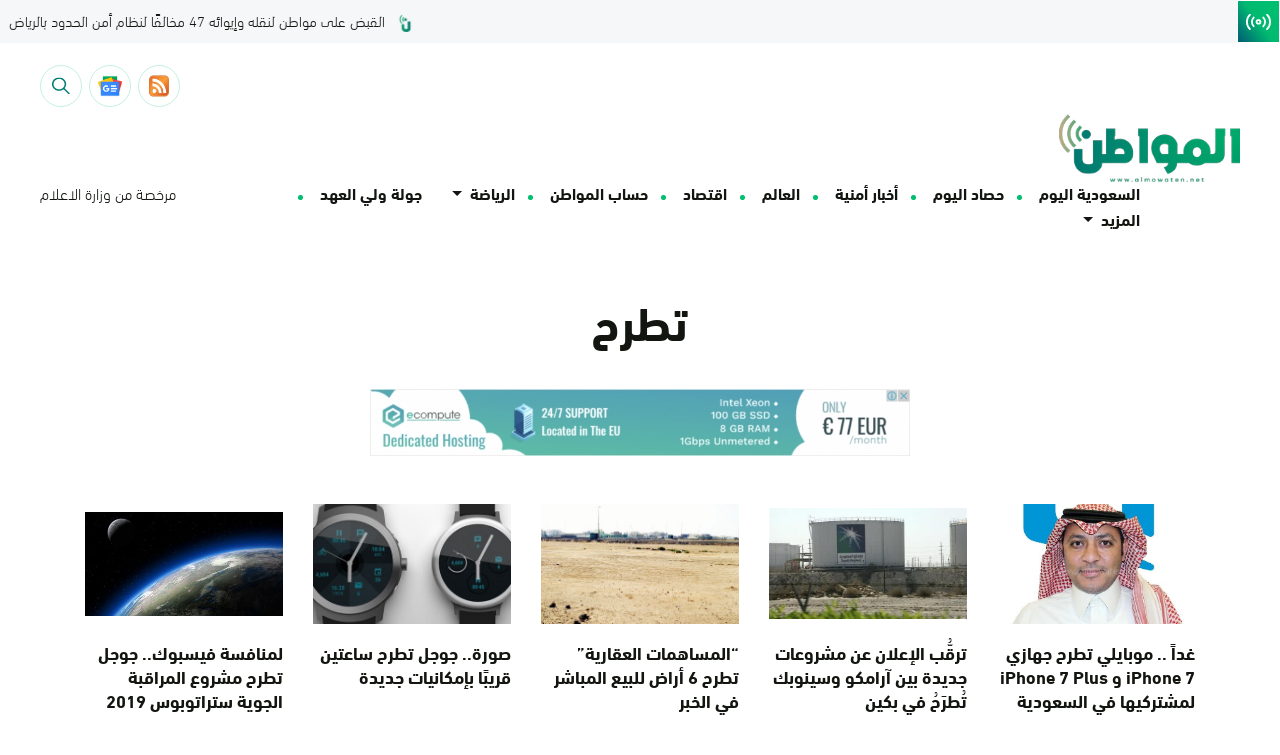

--- FILE ---
content_type: text/html; charset=UTF-8
request_url: https://www.almowaten.net/tag/%E2%80%8B%D8%AA%D8%B7%D8%B1%D8%AD/
body_size: 21795
content:
<!DOCTYPE html>
<html dir="rtl" lang="ar" style="direction: rtl;">
    <head>
        <meta charset="UTF-8">
        <meta name="google-site-verification" content="_TVoSj2IEsVElqqaFvVtjg-LEvMHyiep7_0_JHUtISg" />
        <meta name="viewport" content="user-scalable=no,width=device-width,initial-scale=1.0,maximum-scale=1.0"/>
        <meta name="format-detection" content="telephone=no">
        <link rel="profile" href="https://gmpg.org/xfn/11">
        <link rel="pingback" href="https://www.almowaten.net/xmlrpc.php">
        <meta name="theme-color" content="#f8d21e">
        <meta name="msapplication-navbutton-color" content="#f8d21e">
        <meta name="msapplication-TileColor" content="#f8d21e">
        <meta name="apple-mobile-web-app-status-bar-style" content="#f8d21e">
        <script async src="https://get.optad360.io/sf/a1aeb415-f66a-4324-8687-f6d8c4b1e000/plugin.min.js"></script>

        <script async src="https://securepubads.g.doubleclick.net/tag/js/gpt.js"></script>
        

<script async src="https://pagead2.googlesyndication.com/pagead/js/adsbygoogle.js?client=ca-pub-6374050127353171"
     crossorigin="anonymous"></script>
     

     
        <meta name='robots' content='index, follow, max-image-preview:large, max-snippet:-1, max-video-preview:-1' />
	<style>img:is([sizes="auto" i], [sizes^="auto," i]) { contain-intrinsic-size: 3000px 1500px }</style>
	
	<!-- This site is optimized with the Yoast SEO Premium plugin v22.6 (Yoast SEO v26.6) - https://yoast.com/wordpress/plugins/seo/ -->
	<title>تطرح | صحيفة المواطن</title>
	<link rel="canonical" href="https://www.almowaten.net/tag/تطرح/" />
	<link rel="next" href="https://www.almowaten.net/tag/%d8%aa%d8%b7%d8%b1%d8%ad/page/2/" />
	<meta property="og:locale" content="ar_AR" />
	<meta property="og:type" content="article" />
	<meta property="og:title" content="تطرح Archives" />
	<meta property="og:url" content="https://www.almowaten.net/tag/تطرح/" />
	<meta property="og:site_name" content="صحيفة المواطن" />
	<meta property="og:image" content="https://www.almowaten.net/wp-content/uploads/2022/09/Group-2117.png" />
	<meta property="og:image:width" content="6271" />
	<meta property="og:image:height" content="2388" />
	<meta property="og:image:type" content="image/png" />
	<meta name="twitter:card" content="summary_large_image" />
	<meta name="twitter:site" content="@almowatennet" />
	<script type="application/ld+json" class="yoast-schema-graph">{"@context":"https://schema.org","@graph":[{"@type":"CollectionPage","@id":"https://www.almowaten.net/tag/%d8%aa%d8%b7%d8%b1%d8%ad/","url":"https://www.almowaten.net/tag/%d8%aa%d8%b7%d8%b1%d8%ad/","name":"تطرح | صحيفة المواطن","isPartOf":{"@id":"https://www.almowaten.net/#website"},"primaryImageOfPage":{"@id":"https://www.almowaten.net/tag/%d8%aa%d8%b7%d8%b1%d8%ad/#primaryimage"},"image":{"@id":"https://www.almowaten.net/tag/%d8%aa%d8%b7%d8%b1%d8%ad/#primaryimage"},"thumbnailUrl":"https://www.almowaten.net/wp-content/uploads/محمد-البلوي-موبايلي.jpg","breadcrumb":{"@id":"https://www.almowaten.net/tag/%d8%aa%d8%b7%d8%b1%d8%ad/#breadcrumb"},"inLanguage":"ar"},{"@type":"ImageObject","inLanguage":"ar","@id":"https://www.almowaten.net/tag/%d8%aa%d8%b7%d8%b1%d8%ad/#primaryimage","url":"https://www.almowaten.net/wp-content/uploads/محمد-البلوي-موبايلي.jpg","contentUrl":"https://www.almowaten.net/wp-content/uploads/محمد-البلوي-موبايلي.jpg","width":541,"height":657},{"@type":"BreadcrumbList","@id":"https://www.almowaten.net/tag/%d8%aa%d8%b7%d8%b1%d8%ad/#breadcrumb","itemListElement":[{"@type":"ListItem","position":1,"name":"Home","item":"https://www.almowaten.net/"},{"@type":"ListItem","position":2,"name":"تطرح"}]},{"@type":"WebSite","@id":"https://www.almowaten.net/#website","url":"https://www.almowaten.net/","name":"صحيفة المواطن","description":"أخبار السعودية برؤية المواطن","publisher":{"@id":"https://www.almowaten.net/#organization"},"alternateName":"صحيفة المواطن","potentialAction":[{"@type":"SearchAction","target":{"@type":"EntryPoint","urlTemplate":"https://www.almowaten.net/?s={search_term_string}"},"query-input":{"@type":"PropertyValueSpecification","valueRequired":true,"valueName":"search_term_string"}}],"inLanguage":"ar"},{"@type":"Organization","@id":"https://www.almowaten.net/#organization","name":"صحيفة المواطن","alternateName":"صحيفة المواطن","url":"https://www.almowaten.net/","logo":{"@type":"ImageObject","inLanguage":"ar","@id":"https://www.almowaten.net/#/schema/logo/image/","url":"https://www.almowaten.net/wp-content/uploads/2022/09/Group-2117.png","contentUrl":"https://www.almowaten.net/wp-content/uploads/2022/09/Group-2117.png","width":6271,"height":2388,"caption":"صحيفة المواطن"},"image":{"@id":"https://www.almowaten.net/#/schema/logo/image/"},"sameAs":["https://www.facebook.com/almowatennet","https://x.com/almowatennet","https://www.instagram.com/almowaten1/","https://www.snapchat.com/add/almowaten"]}]}</script>
	<!-- / Yoast SEO Premium plugin. -->


<link rel='dns-prefetch' href='//www.google.com' />
<link rel="alternate" type="application/rss+xml" title="صحيفة المواطن &laquo; تطرح خلاصة الوسوم" href="https://www.almowaten.net/tag/%d8%aa%d8%b7%d8%b1%d8%ad/feed/" />
		<!-- This site uses the Google Analytics by MonsterInsights plugin v9.11.0 - Using Analytics tracking - https://www.monsterinsights.com/ -->
		<!-- Note: MonsterInsights is not currently configured on this site. The site owner needs to authenticate with Google Analytics in the MonsterInsights settings panel. -->
					<!-- No tracking code set -->
				<!-- / Google Analytics by MonsterInsights -->
		<link rel='stylesheet' id='wp-block-library-rtl-css' href='https://www.almowaten.net/wp-includes/css/dist/block-library/style-rtl.min.css?ver=6.8.3' type='text/css' media='all' />
<style id='classic-theme-styles-inline-css' type='text/css'>
/*! This file is auto-generated */
.wp-block-button__link{color:#fff;background-color:#32373c;border-radius:9999px;box-shadow:none;text-decoration:none;padding:calc(.667em + 2px) calc(1.333em + 2px);font-size:1.125em}.wp-block-file__button{background:#32373c;color:#fff;text-decoration:none}
</style>
<style id='global-styles-inline-css' type='text/css'>
:root{--wp--preset--aspect-ratio--square: 1;--wp--preset--aspect-ratio--4-3: 4/3;--wp--preset--aspect-ratio--3-4: 3/4;--wp--preset--aspect-ratio--3-2: 3/2;--wp--preset--aspect-ratio--2-3: 2/3;--wp--preset--aspect-ratio--16-9: 16/9;--wp--preset--aspect-ratio--9-16: 9/16;--wp--preset--color--black: #000000;--wp--preset--color--cyan-bluish-gray: #abb8c3;--wp--preset--color--white: #ffffff;--wp--preset--color--pale-pink: #f78da7;--wp--preset--color--vivid-red: #cf2e2e;--wp--preset--color--luminous-vivid-orange: #ff6900;--wp--preset--color--luminous-vivid-amber: #fcb900;--wp--preset--color--light-green-cyan: #7bdcb5;--wp--preset--color--vivid-green-cyan: #00d084;--wp--preset--color--pale-cyan-blue: #8ed1fc;--wp--preset--color--vivid-cyan-blue: #0693e3;--wp--preset--color--vivid-purple: #9b51e0;--wp--preset--gradient--vivid-cyan-blue-to-vivid-purple: linear-gradient(135deg,rgba(6,147,227,1) 0%,rgb(155,81,224) 100%);--wp--preset--gradient--light-green-cyan-to-vivid-green-cyan: linear-gradient(135deg,rgb(122,220,180) 0%,rgb(0,208,130) 100%);--wp--preset--gradient--luminous-vivid-amber-to-luminous-vivid-orange: linear-gradient(135deg,rgba(252,185,0,1) 0%,rgba(255,105,0,1) 100%);--wp--preset--gradient--luminous-vivid-orange-to-vivid-red: linear-gradient(135deg,rgba(255,105,0,1) 0%,rgb(207,46,46) 100%);--wp--preset--gradient--very-light-gray-to-cyan-bluish-gray: linear-gradient(135deg,rgb(238,238,238) 0%,rgb(169,184,195) 100%);--wp--preset--gradient--cool-to-warm-spectrum: linear-gradient(135deg,rgb(74,234,220) 0%,rgb(151,120,209) 20%,rgb(207,42,186) 40%,rgb(238,44,130) 60%,rgb(251,105,98) 80%,rgb(254,248,76) 100%);--wp--preset--gradient--blush-light-purple: linear-gradient(135deg,rgb(255,206,236) 0%,rgb(152,150,240) 100%);--wp--preset--gradient--blush-bordeaux: linear-gradient(135deg,rgb(254,205,165) 0%,rgb(254,45,45) 50%,rgb(107,0,62) 100%);--wp--preset--gradient--luminous-dusk: linear-gradient(135deg,rgb(255,203,112) 0%,rgb(199,81,192) 50%,rgb(65,88,208) 100%);--wp--preset--gradient--pale-ocean: linear-gradient(135deg,rgb(255,245,203) 0%,rgb(182,227,212) 50%,rgb(51,167,181) 100%);--wp--preset--gradient--electric-grass: linear-gradient(135deg,rgb(202,248,128) 0%,rgb(113,206,126) 100%);--wp--preset--gradient--midnight: linear-gradient(135deg,rgb(2,3,129) 0%,rgb(40,116,252) 100%);--wp--preset--font-size--small: 13px;--wp--preset--font-size--medium: 20px;--wp--preset--font-size--large: 36px;--wp--preset--font-size--x-large: 42px;--wp--preset--spacing--20: 0.44rem;--wp--preset--spacing--30: 0.67rem;--wp--preset--spacing--40: 1rem;--wp--preset--spacing--50: 1.5rem;--wp--preset--spacing--60: 2.25rem;--wp--preset--spacing--70: 3.38rem;--wp--preset--spacing--80: 5.06rem;--wp--preset--shadow--natural: 6px 6px 9px rgba(0, 0, 0, 0.2);--wp--preset--shadow--deep: 12px 12px 50px rgba(0, 0, 0, 0.4);--wp--preset--shadow--sharp: 6px 6px 0px rgba(0, 0, 0, 0.2);--wp--preset--shadow--outlined: 6px 6px 0px -3px rgba(255, 255, 255, 1), 6px 6px rgba(0, 0, 0, 1);--wp--preset--shadow--crisp: 6px 6px 0px rgba(0, 0, 0, 1);}:where(.is-layout-flex){gap: 0.5em;}:where(.is-layout-grid){gap: 0.5em;}body .is-layout-flex{display: flex;}.is-layout-flex{flex-wrap: wrap;align-items: center;}.is-layout-flex > :is(*, div){margin: 0;}body .is-layout-grid{display: grid;}.is-layout-grid > :is(*, div){margin: 0;}:where(.wp-block-columns.is-layout-flex){gap: 2em;}:where(.wp-block-columns.is-layout-grid){gap: 2em;}:where(.wp-block-post-template.is-layout-flex){gap: 1.25em;}:where(.wp-block-post-template.is-layout-grid){gap: 1.25em;}.has-black-color{color: var(--wp--preset--color--black) !important;}.has-cyan-bluish-gray-color{color: var(--wp--preset--color--cyan-bluish-gray) !important;}.has-white-color{color: var(--wp--preset--color--white) !important;}.has-pale-pink-color{color: var(--wp--preset--color--pale-pink) !important;}.has-vivid-red-color{color: var(--wp--preset--color--vivid-red) !important;}.has-luminous-vivid-orange-color{color: var(--wp--preset--color--luminous-vivid-orange) !important;}.has-luminous-vivid-amber-color{color: var(--wp--preset--color--luminous-vivid-amber) !important;}.has-light-green-cyan-color{color: var(--wp--preset--color--light-green-cyan) !important;}.has-vivid-green-cyan-color{color: var(--wp--preset--color--vivid-green-cyan) !important;}.has-pale-cyan-blue-color{color: var(--wp--preset--color--pale-cyan-blue) !important;}.has-vivid-cyan-blue-color{color: var(--wp--preset--color--vivid-cyan-blue) !important;}.has-vivid-purple-color{color: var(--wp--preset--color--vivid-purple) !important;}.has-black-background-color{background-color: var(--wp--preset--color--black) !important;}.has-cyan-bluish-gray-background-color{background-color: var(--wp--preset--color--cyan-bluish-gray) !important;}.has-white-background-color{background-color: var(--wp--preset--color--white) !important;}.has-pale-pink-background-color{background-color: var(--wp--preset--color--pale-pink) !important;}.has-vivid-red-background-color{background-color: var(--wp--preset--color--vivid-red) !important;}.has-luminous-vivid-orange-background-color{background-color: var(--wp--preset--color--luminous-vivid-orange) !important;}.has-luminous-vivid-amber-background-color{background-color: var(--wp--preset--color--luminous-vivid-amber) !important;}.has-light-green-cyan-background-color{background-color: var(--wp--preset--color--light-green-cyan) !important;}.has-vivid-green-cyan-background-color{background-color: var(--wp--preset--color--vivid-green-cyan) !important;}.has-pale-cyan-blue-background-color{background-color: var(--wp--preset--color--pale-cyan-blue) !important;}.has-vivid-cyan-blue-background-color{background-color: var(--wp--preset--color--vivid-cyan-blue) !important;}.has-vivid-purple-background-color{background-color: var(--wp--preset--color--vivid-purple) !important;}.has-black-border-color{border-color: var(--wp--preset--color--black) !important;}.has-cyan-bluish-gray-border-color{border-color: var(--wp--preset--color--cyan-bluish-gray) !important;}.has-white-border-color{border-color: var(--wp--preset--color--white) !important;}.has-pale-pink-border-color{border-color: var(--wp--preset--color--pale-pink) !important;}.has-vivid-red-border-color{border-color: var(--wp--preset--color--vivid-red) !important;}.has-luminous-vivid-orange-border-color{border-color: var(--wp--preset--color--luminous-vivid-orange) !important;}.has-luminous-vivid-amber-border-color{border-color: var(--wp--preset--color--luminous-vivid-amber) !important;}.has-light-green-cyan-border-color{border-color: var(--wp--preset--color--light-green-cyan) !important;}.has-vivid-green-cyan-border-color{border-color: var(--wp--preset--color--vivid-green-cyan) !important;}.has-pale-cyan-blue-border-color{border-color: var(--wp--preset--color--pale-cyan-blue) !important;}.has-vivid-cyan-blue-border-color{border-color: var(--wp--preset--color--vivid-cyan-blue) !important;}.has-vivid-purple-border-color{border-color: var(--wp--preset--color--vivid-purple) !important;}.has-vivid-cyan-blue-to-vivid-purple-gradient-background{background: var(--wp--preset--gradient--vivid-cyan-blue-to-vivid-purple) !important;}.has-light-green-cyan-to-vivid-green-cyan-gradient-background{background: var(--wp--preset--gradient--light-green-cyan-to-vivid-green-cyan) !important;}.has-luminous-vivid-amber-to-luminous-vivid-orange-gradient-background{background: var(--wp--preset--gradient--luminous-vivid-amber-to-luminous-vivid-orange) !important;}.has-luminous-vivid-orange-to-vivid-red-gradient-background{background: var(--wp--preset--gradient--luminous-vivid-orange-to-vivid-red) !important;}.has-very-light-gray-to-cyan-bluish-gray-gradient-background{background: var(--wp--preset--gradient--very-light-gray-to-cyan-bluish-gray) !important;}.has-cool-to-warm-spectrum-gradient-background{background: var(--wp--preset--gradient--cool-to-warm-spectrum) !important;}.has-blush-light-purple-gradient-background{background: var(--wp--preset--gradient--blush-light-purple) !important;}.has-blush-bordeaux-gradient-background{background: var(--wp--preset--gradient--blush-bordeaux) !important;}.has-luminous-dusk-gradient-background{background: var(--wp--preset--gradient--luminous-dusk) !important;}.has-pale-ocean-gradient-background{background: var(--wp--preset--gradient--pale-ocean) !important;}.has-electric-grass-gradient-background{background: var(--wp--preset--gradient--electric-grass) !important;}.has-midnight-gradient-background{background: var(--wp--preset--gradient--midnight) !important;}.has-small-font-size{font-size: var(--wp--preset--font-size--small) !important;}.has-medium-font-size{font-size: var(--wp--preset--font-size--medium) !important;}.has-large-font-size{font-size: var(--wp--preset--font-size--large) !important;}.has-x-large-font-size{font-size: var(--wp--preset--font-size--x-large) !important;}
:where(.wp-block-post-template.is-layout-flex){gap: 1.25em;}:where(.wp-block-post-template.is-layout-grid){gap: 1.25em;}
:where(.wp-block-columns.is-layout-flex){gap: 2em;}:where(.wp-block-columns.is-layout-grid){gap: 2em;}
:root :where(.wp-block-pullquote){font-size: 1.5em;line-height: 1.6;}
</style>
<link rel='stylesheet' id='better-recent-comments-css' href='https://www.almowaten.net/wp-content/plugins/better-recent-comments/assets/css/better-recent-comments.min.css?ver=6.8.3' type='text/css' media='all' />
<link rel='stylesheet' id='awesome-notifications-css' href='https://www.almowaten.net/wp-content/plugins/cbxwpbookmark/assets/vendors/awesome-notifications/style.css?ver=2.0.6' type='text/css' media='all' />
<link rel='stylesheet' id='cbxwpbookmarkpublic-css-css' href='https://www.almowaten.net/wp-content/plugins/cbxwpbookmark/assets/css/cbxwpbookmark-public.css?ver=2.0.6' type='text/css' media='all' />
<link rel='stylesheet' id='ctf_styles-css' href='https://www.almowaten.net/wp-content/plugins/custom-twitter-feeds/css/ctf-styles.min.css?ver=2.3.1' type='text/css' media='all' />
<link rel='stylesheet' id='alm-bootstrap-css' href='https://www.almowaten.net/wp-content/themes/TriTheme/src/libraries/bootstrap/bootstrap.min.css?ver=4.0.0' type='text/css' media='all' />
<link rel='stylesheet' id='alm-fontawesome-css' href='https://www.almowaten.net/wp-content/themes/TriTheme/src/libraries/fontawesome/css/all.min.css?ver=6.0.0' type='text/css' media='all' />
<link rel='stylesheet' id='alm-swiper-css' href='https://www.almowaten.net/wp-content/themes/TriTheme/src/libraries/swiper/swiper.min.css?ver=8.0.6' type='text/css' media='all' />
<link rel='stylesheet' id='alm-hamburgers-css' href='https://www.almowaten.net/wp-content/themes/TriTheme/src/libraries/hamburgers-master/dist/hamburgers.min.css?ver=1.1.3' type='text/css' media='all' />
<link rel='stylesheet' id='alm-aos-css' href='https://www.almowaten.net/wp-content/themes/TriTheme/src/libraries/aos/aos.css?ver=1.0' type='text/css' media='all' />
<link rel='stylesheet' id='alm-intlTelInputmin-css' href='https://www.almowaten.net/wp-content/themes/TriTheme/src/libraries/number/css/intlTelInput.css?ver=16.0.0' type='text/css' media='all' />
<link rel='stylesheet' id='alm-styles-css' href='https://www.almowaten.net/wp-content/themes/TriTheme/assets/styles.css?ver=8.3.5' type='text/css' media='all' />
<script type="text/javascript" id="jquery-core-js-extra">
/* <![CDATA[ */
var ctf = {"ajax_url":"https:\/\/www.almowaten.net\/wp-admin\/admin-ajax.php"};
/* ]]> */
</script>
<script type="text/javascript" src="https://www.almowaten.net/wp-includes/js/jquery/jquery.min.js?ver=3.7.1" id="jquery-core-js"></script>
<script type="text/javascript" src="https://www.almowaten.net/wp-includes/js/jquery/jquery-migrate.min.js?ver=3.4.1" id="jquery-migrate-js"></script>
<link rel="https://api.w.org/" href="https://www.almowaten.net/wp-json/" /><link rel="alternate" title="JSON" type="application/json" href="https://www.almowaten.net/wp-json/wp/v2/tags/8422" /><link rel="EditURI" type="application/rsd+xml" title="RSD" href="https://www.almowaten.net/xmlrpc.php?rsd" />
          <!-- Google tag (gtag.js) -->
          <script async src="https://www.googletagmanager.com/gtag/js?id=G-BF6WCSQ7KN"></script>
          <script>
            window.dataLayer = window.dataLayer || [];
            function gtag(){dataLayer.push(arguments);}
            gtag('js', new Date());
            gtag('config', 'G-BF6WCSQ7KN');
                      </script>
      
    
    
            <script async src="https://pagead2.googlesyndication.com/pagead/js/adsbygoogle.js?client=ca-pub-6374050127353171" crossorigin="anonymous"></script>
    
    
    
    
          <meta name="onesignal" content="wordpress-plugin"/>
            <script>

      window.OneSignalDeferred = window.OneSignalDeferred || [];

      OneSignalDeferred.push(function(OneSignal) {
        var oneSignal_options = {};
        window._oneSignalInitOptions = oneSignal_options;

        oneSignal_options['serviceWorkerParam'] = { scope: '/' };
oneSignal_options['serviceWorkerPath'] = 'OneSignalSDKWorker.js.php';

        OneSignal.Notifications.setDefaultUrl("https://www.almowaten.net");

        oneSignal_options['wordpress'] = true;
oneSignal_options['appId'] = '8df5322c-7d8f-47b7-9c80-c44e419b26a9';
oneSignal_options['allowLocalhostAsSecureOrigin'] = true;
oneSignal_options['welcomeNotification'] = { };
oneSignal_options['welcomeNotification']['title'] = "لقد قمت بالاشتراك فى تنبيهات المواطن الاخبارية";
oneSignal_options['welcomeNotification']['message'] = "شكرا لاشتراكك فى تنبيهات المواطن";
oneSignal_options['welcomeNotification']['url'] = "https://www.almowaten.net";
oneSignal_options['path'] = "https://www.almowaten.net/wp-content/plugins/onesignal-free-web-push-notifications/sdk_files/";
oneSignal_options['safari_web_id'] = "web.onesignal.auto.3c6dd35c-6a89-4a57-8823-48d881ba6e9f";
oneSignal_options['persistNotification'] = true;
oneSignal_options['promptOptions'] = { };
oneSignal_options['promptOptions']['actionMessage'] = "هل تريد ان تصلك الاخبار العاجله من المواطن";
oneSignal_options['promptOptions']['siteName'] = "https://www.almowaten.net";
oneSignal_options['promptOptions']['autoAcceptTitle'] = "السماح بالتنبيهات";
              OneSignal.init(window._oneSignalInitOptions);
              OneSignal.Slidedown.promptPush()      });

      function documentInitOneSignal() {
        var oneSignal_elements = document.getElementsByClassName("OneSignal-prompt");

        var oneSignalLinkClickHandler = function(event) { OneSignal.Notifications.requestPermission(); event.preventDefault(); };        for(var i = 0; i < oneSignal_elements.length; i++)
          oneSignal_elements[i].addEventListener('click', oneSignalLinkClickHandler, false);
      }

      if (document.readyState === 'complete') {
           documentInitOneSignal();
      }
      else {
           window.addEventListener("load", function(event){
               documentInitOneSignal();
          });
      }
    </script>
<link rel="icon" href="https://www.almowaten.net/wp-content/uploads/2023/02/new-icon.png" sizes="32x32" />
<link rel="icon" href="https://www.almowaten.net/wp-content/uploads/2023/02/new-icon.png" sizes="192x192" />
<link rel="apple-touch-icon" href="https://www.almowaten.net/wp-content/uploads/2023/02/new-icon.png" />
<meta name="msapplication-TileImage" content="https://www.almowaten.net/wp-content/uploads/2023/02/new-icon.png" />
        <link rel="stylesheet" type="text/css" media="print" href="https://www.almowaten.net/wp-content/themes/TriTheme/print.css?v=1.12" />

    </head>
    <body class="rtl archive tag tag-8422 wp-theme-TriTheme cbxwpbookmark-default" >
        <div data-value="" class="site-body"> 
                        <header>
                               
                <div class="row no-gutters">
                    <div class="col-12 order-2 order-xl-1">
                        <div class="hide_mobile">
                            <div class="site-header-marquee marquee_fixed  ">
                                <div class="right_place">
                                    <div class="live_marquee">
                                        <img class="img-fluid icon mr-2" src="https://www.almowaten.net/wp-content/themes/TriTheme/assets/images/first_icon.svg" alt="Icon">
                                    </div>
                                </div>
                                <div class="marquee_section" style="direction: ltr;">
                                                                                <div class="marquee">
                                                <p>
                                                                                                        <a href="https://www.almowaten.net/2026/01/%d9%85%d9%88%d8%ac%d8%a9-%d8%a8%d8%b1%d8%af-%d8%b4%d8%af%d9%8a%d8%af%d8%a9-%d9%85%d8%aa%d9%88%d9%82%d8%b9%d8%a9-%d8%aa%d8%a4%d8%ab%d8%b1-%d9%81%d9%8a-40-%d9%88%d9%84%d8%a7%d9%8a%d8%a9-%d8%a3%d9%85/">
                                                            موجة برد شديدة متوقعة تؤثر في 40 ولاية أمريكية                                                        </a>
                                                        <img class="img-fluid icon ml-2 mr-2" src="https://www.almowaten.net/wp-content/themes/TriTheme/assets/images/new-icon.png" alt="Icon">
                                                                                                            <a href="https://www.almowaten.net/2026/01/%d8%a5%d8%ad%d8%a8%d8%a7%d8%b7-%d9%85%d8%ad%d8%a7%d9%88%d9%84%d8%a9-%d8%aa%d9%87%d8%b1%d9%8a%d8%a8-13-%d9%83%d9%8a%d9%84%d9%88%d8%ac%d8%b1%d8%a7%d9%85%d9%8b%d8%a7-%d9%85%d9%86-%d8%a7%d9%84%d8%ad%d8%b4/">
                                                            إحباط محاولة تهريب 13 كيلوجرامًا من الحشيش في جازان                                                        </a>
                                                        <img class="img-fluid icon ml-2 mr-2" src="https://www.almowaten.net/wp-content/themes/TriTheme/assets/images/new-icon.png" alt="Icon">
                                                                                                            <a href="https://www.almowaten.net/2026/01/%d9%88%d8%b1%d8%ab%d8%a9-%d8%b9%d8%a8%d8%af-%d8%a7%d9%84%d8%ad%d9%84%d9%8a%d9%85-%d8%ad%d8%a7%d9%81%d8%b8-%d9%8a%d9%84%d8%a7%d8%ad%d9%82%d9%88%d9%86-%d8%a7%d9%84%d8%b9%d9%86%d8%af%d9%84%d9%8a%d8%a8/">
                                                            ورثة عبد الحليم حافظ يلاحقون العندليب الأبيض قضائيًا                                                        </a>
                                                        <img class="img-fluid icon ml-2 mr-2" src="https://www.almowaten.net/wp-content/themes/TriTheme/assets/images/new-icon.png" alt="Icon">
                                                                                                            <a href="https://www.almowaten.net/2026/01/%d9%88%d8%b8%d8%a7%d8%a6%d9%81-%d8%a5%d8%af%d8%a7%d8%b1%d9%8a%d8%a9-%d8%b4%d8%a7%d8%ba%d8%b1%d8%a9-%d9%81%d9%8a-%d8%b4%d8%b1%d9%83%d8%a9-ey-12/">
                                                            وظائف إدارية شاغرة في شركة EY                                                        </a>
                                                        <img class="img-fluid icon ml-2 mr-2" src="https://www.almowaten.net/wp-content/themes/TriTheme/assets/images/new-icon.png" alt="Icon">
                                                                                                            <a href="https://www.almowaten.net/2026/01/%d8%a7%d9%84%d9%82%d8%a8%d8%b6-%d8%b9%d9%84%d9%89-%d9%85%d9%88%d8%a7%d8%b7%d9%86-%d9%84%d9%86%d9%82%d9%84%d9%87-%d9%88%d8%a5%d9%8a%d9%88%d8%a7%d8%a6%d9%87-47-%d9%85%d8%ae%d8%a7%d9%84%d9%81%d8%a7/">
                                                            القبض على مواطن لنقله وإيوائه 47 مخالفًا لنظام أمن الحدود بالرياض                                                        </a>
                                                        <img class="img-fluid icon ml-2 mr-2" src="https://www.almowaten.net/wp-content/themes/TriTheme/assets/images/new-icon.png" alt="Icon">
                                                                                                            <a href="https://www.almowaten.net/2026/01/%d9%84%d9%82%d8%b7%d8%a7%d8%aa-%d9%84%d9%87%d8%b7%d9%88%d9%84-%d8%a3%d9%85%d8%b7%d8%a7%d8%b1-%d8%a7%d9%84%d8%ae%d9%8a%d8%b1-%d8%b9%d9%84%d9%89-%d9%85%d9%86%d8%b7%d9%82%d8%a9-%d8%aa%d8%a8%d9%88%d9%83/">
                                                            لقطات لهطول أمطار الخير على منطقة تبوك                                                        </a>
                                                        <img class="img-fluid icon ml-2 mr-2" src="https://www.almowaten.net/wp-content/themes/TriTheme/assets/images/new-icon.png" alt="Icon">
                                                                                                            <a href="https://www.almowaten.net/2026/01/%d8%aa%d9%82%d9%84%d8%a8%d8%a7%d8%aa-%d8%ac%d9%88%d9%8a%d8%a9-%d9%88%d8%a3%d9%85%d8%b7%d8%a7%d8%b1-%d9%85%d8%aa%d9%88%d8%b3%d8%b7%d8%a9-%d8%a5%d9%84%d9%89-%d8%ba%d8%b2%d9%8a%d8%b1%d8%a9-%d8%b9%d9%84-2/">
                                                            تقلبات جوية وأمطار متوسطة إلى غزيرة على المدينة المنورة                                                        </a>
                                                        <img class="img-fluid icon ml-2 mr-2" src="https://www.almowaten.net/wp-content/themes/TriTheme/assets/images/new-icon.png" alt="Icon">
                                                                                                            <a href="https://www.almowaten.net/2026/01/%d9%88%d8%b8%d8%a7%d8%a6%d9%81-%d8%b4%d8%a7%d8%ba%d8%b1%d8%a9-%d8%a8%d9%80-%d9%85%d8%b1%d9%83%d8%b2-%d8%a3%d8%b1%d8%a7%d9%85%d9%83%d9%88-%d8%a7%d9%84%d8%b7%d8%a8%d9%8a-5/">
                                                            وظائف شاغرة بـ مركز أرامكو الطبي                                                        </a>
                                                        <img class="img-fluid icon ml-2 mr-2" src="https://www.almowaten.net/wp-content/themes/TriTheme/assets/images/new-icon.png" alt="Icon">
                                                                                                            <a href="https://www.almowaten.net/2026/01/%d8%b3%d9%84%d9%85%d8%a7%d9%86-%d9%84%d9%84%d8%a5%d8%ba%d8%a7%d8%ab%d8%a9-%d9%8a%d8%b9%d9%8a%d8%af-%d8%aa%d8%b4%d8%ba%d9%8a%d9%84-%d8%a3%d9%82%d8%b3%d8%a7%d9%85-%d8%a7%d9%84%d9%88%d9%84%d8%a7%d8%af/">
                                                            سلمان للإغاثة يعيد تشغيل أقسام الولادة والعمليات بعدد من مستشفيات قطاع غزة                                                        </a>
                                                        <img class="img-fluid icon ml-2 mr-2" src="https://www.almowaten.net/wp-content/themes/TriTheme/assets/images/new-icon.png" alt="Icon">
                                                                                                            <a href="https://www.almowaten.net/2026/01/%d8%a7%d9%84%d9%85%d9%84%d9%83-%d8%b3%d9%84%d9%85%d8%a7%d9%86-%d9%88%d9%88%d9%84%d9%8a-%d8%a7%d9%84%d8%b9%d9%87%d8%af-%d9%8a%d9%87%d9%86%d8%a6%d8%a7%d9%86-%d8%b1%d8%a6%d9%8a%d8%b3-%d8%ac%d9%85-77/">
                                                            الملك سلمان وولي العهد يهنئان رئيس جمهورية أوغندا                                                        </a>
                                                        <img class="img-fluid icon ml-2 mr-2" src="https://www.almowaten.net/wp-content/themes/TriTheme/assets/images/new-icon.png" alt="Icon">
                                                                                                    </p>
                                            </div>
                                                                            </div>
                            </div>
                                                                <div class="site-header-marquee-not-fixed"></div>
                                                            </div>
                         
                    </div>
                    <div class="col-12 order-1 order-xl-2">
                        <div class="header-content">
                            <div class="content_header position-relative">
                                <div class="logo_position">
                                    <a title="AlMowaten" href="https://www.almowaten.net">
                                        <img class="img-fluid logo" src="https://www.almowaten.net/wp-content/themes/TriTheme/assets/images/logo-website.png" alt="AlMowaten">
                                    </a>
                                </div>
                                <div class="row no-gutters align-items-center align-items-xl-start">
                                    <div class="col-4 col-sm-2 order-2 order-xl-1 text-right">

                                    </div>
                                    <div class="col-4 col-sm-5 order-1 order-xl-2 text-right">
                                        <div class="d-xl-none">
                                            <div class="js_menu">
                                                <div class="lines js_menu_lines">
                                                    <div class="line line_1"></div>
                                                    <div class="line line_2"></div>
                                                    <div class="line line_3"></div>
                                                </div>
                                                <div class="js_menu_close d-none">
                                                    <i class="fa-solid fa-2x fa-xmark"></i>
                                                </div>
                                                <div class="clearfix"></div>
                                            </div>
                                        </div>
                                        <div class="d-none d-xl-block ad-header-section">
                                                                                                                                </div>
                                        
                                    </div>
                                    <div class="col-4 col-sm-5 order-3 order-xl-3 text-left">
                                        <ul class="header_options">
                                            <li class="d-none d-xl-inline-block">
                                                                                               <!--  <a href="" target="_blank" rel="noreferrer">
                                                    <div class="wtsp_links">
                                                        <h3>
                                                            إشترك بخدمة الواتسب
                                                        </h3>
                                                        <div class="circle">
                                                            <i class="fa-brands fa-whatsapp"></i>
                                                        </div>
                                                    </div>
                                                </a> -->
                                            </li>
                                            <li class="d-none d-xl-inline-block">
                                                <a title="RSS Feed" href="https://www.almowaten.net/feed">
                                                    <div class="links dark-white">
                                                        <img class="img-fluid rss-width pointer" src="https://www.almowaten.net/wp-content/themes/TriTheme/assets/images/rss.jpg" alt="Al Mouwaten">
                                                    </div>
                                                </a>
                                            </li>
                                            <li class="d-none d-xl-inline-block">
                                                <a title="Google Feed" href="https://news.google.com/publications/CAAiEM6Ir2ScWhd5mAOdFooDh2gqFAgKIhDOiK9knFoXeZgDnRaKA4do?hl=en-US&gl=US&ceid=US:en" target="_blank" rel="noopener">
                                                    <div class="links dark-white">
                                                        <img class="img-fluid pointer" src="https://www.almowaten.net/wp-content/themes/TriTheme/assets/images/googlefeed.svg" alt="Al Mouwaten">
                                                    </div>
                                                </a>
                                            </li>
                                            <li>
                                                <div class="links js_search d-none d-xl-inline-block">
                                                    <div class="img-light-mode">
                                                        <img class="img-fluid pointer" src="https://www.almowaten.net/wp-content/themes/TriTheme/assets/images/search.svg" alt="Al Mouwaten">
                                                    </div>
                                                    <div class="img-dark-mode">
                                                        <img class="img-fluid pointer" src="https://www.almowaten.net/wp-content/themes/TriTheme/assets/images/dark/search.svg" alt="Al Mouwaten">
                                                    </div>
                                                </div>
                                            </li>
                                            <li class="notication_box hide-notification">
                                                <div class="links">
                                                    <div class="img-light-mode">
                                                        <img class="img-fluid pointer" src="https://www.almowaten.net/wp-content/themes/TriTheme/assets/images/notification.svg" alt="Al Mouwaten"> 
                                                    </div>
                                                    <div class="img-dark-mode">
                                                        <img class="img-fluid pointer" src="https://www.almowaten.net/wp-content/themes/TriTheme/assets/images/dark/notification.svg" alt="Al Mouwaten">
                                                    </div>
                                                </div>
                                                <div class="notification ">
                                                    <i class="fa-solid fa-caret-up"></i>
                                                    <div class="content">
                                                                                                                            <div class="row no-gutters">
                                                                        <div class="col-5">
                                                                            <a href="https://www.almowaten.net/2024/09/%d8%aa%d8%b9%d8%a7%d8%af%d9%84-%d8%a7%d9%84%d8%b3%d8%b9%d9%88%d8%af%d9%8a%d8%a9-%d8%b6%d8%af-%d8%a5%d9%86%d8%af%d9%88%d9%86%d9%8a%d8%b3%d9%8a%d8%a7-%d8%a5%d9%8a%d8%ac%d8%a7%d8%a8%d9%8a%d9%91%d9%8b/">
                                                                                <div class="imglist background_img">
                                                                                    <a href="https://www.almowaten.net/2024/09/%d8%aa%d8%b9%d8%a7%d8%af%d9%84-%d8%a7%d9%84%d8%b3%d8%b9%d9%88%d8%af%d9%8a%d8%a9-%d8%b6%d8%af-%d8%a5%d9%86%d8%af%d9%88%d9%86%d9%8a%d8%b3%d9%8a%d8%a7-%d8%a5%d9%8a%d8%ac%d8%a7%d8%a8%d9%8a%d9%91%d9%8b/">
                                                                                        <picture class="img-fluid w-100 wp-post-image" decoding="async" fetchpriority="high">
<source type="image/webp" srcset="https://www.almowaten.net/wp-content/uploads/2024/09/مباراة-السعودية-ضد-إندونيسيا-423x233.jpg.webp 423w, https://www.almowaten.net/wp-content/uploads/2024/09/مباراة-السعودية-ضد-إندونيسيا-225x125.jpg.webp 225w" sizes="(max-width: 423px) 100vw, 423px"/>
<img width="423" height="233" src="https://www.almowaten.net/wp-content/uploads/2024/09/مباراة-السعودية-ضد-إندونيسيا-423x233.jpg" alt="تعادل السعودية ضد إندونيسيا إيجابيًّا بالشوط الأول" decoding="async" fetchpriority="high" srcset="https://www.almowaten.net/wp-content/uploads/2024/09/مباراة-السعودية-ضد-إندونيسيا-423x233.jpg 423w, https://www.almowaten.net/wp-content/uploads/2024/09/مباراة-السعودية-ضد-إندونيسيا-225x125.jpg 225w" sizes="(max-width: 423px) 100vw, 423px"/>
</picture>
                                                                                    </a>
                                                                                </div>
                                                                            </a>
                                                                        </div>
                                                                        <div class="col-7">
                                                                            <a href="https://www.almowaten.net/2024/09/%d8%aa%d8%b9%d8%a7%d8%af%d9%84-%d8%a7%d9%84%d8%b3%d8%b9%d9%88%d8%af%d9%8a%d8%a9-%d8%b6%d8%af-%d8%a5%d9%86%d8%af%d9%88%d9%86%d9%8a%d8%b3%d9%8a%d8%a7-%d8%a5%d9%8a%d8%ac%d8%a7%d8%a8%d9%8a%d9%91%d9%8b/">
                                                                                <h4>
                                                                                   تعادل السعودية ضد إندونيسيا إيجابيًّا بالشوط الأول                                                                                </h4>
                                                                            </a>
                                                                        </div>
                                                                                                                                                        <div class="col-12">
                                                                                    <div class="separator"></div>
                                                                                </div>
                                                                                                                                                    </div>
                                                                                                                                        <div class="row no-gutters">
                                                                        <div class="col-5">
                                                                            <a href="https://www.almowaten.net/2023/05/%d9%84%d8%ad%d8%b8%d8%a9-%d8%a7%d9%86%d8%b7%d9%84%d8%a7%d9%82-%d9%85%d8%b1%d9%83%d8%a8%d8%a9-%d8%af%d8%b1%d8%a7%d8%ba%d9%88%d9%86-%d9%86%d8%ad%d9%88-%d8%a7%d9%84%d9%81%d8%b6%d8%a7%d8%a1/">
                                                                                <div class="imglist background_img">
                                                                                    <a href="https://www.almowaten.net/2023/05/%d9%84%d8%ad%d8%b8%d8%a9-%d8%a7%d9%86%d8%b7%d9%84%d8%a7%d9%82-%d9%85%d8%b1%d9%83%d8%a8%d8%a9-%d8%af%d8%b1%d8%a7%d8%ba%d9%88%d9%86-%d9%86%d8%ad%d9%88-%d8%a7%d9%84%d9%81%d8%b6%d8%a7%d8%a1/">
                                                                                        <picture class="img-fluid w-100 wp-post-image" decoding="async">
<source type="image/webp" srcset="https://www.almowaten.net/wp-content/uploads/2023/05/IMG-20230522-WA0001-423x233.jpg.webp 423w, https://www.almowaten.net/wp-content/uploads/2023/05/IMG-20230522-WA0001-225x125.jpg.webp 225w" sizes="(max-width: 423px) 100vw, 423px"/>
<img width="423" height="233" src="https://www.almowaten.net/wp-content/uploads/2023/05/IMG-20230522-WA0001-423x233.jpg" alt="لحظة انطلاق مركبة دراغون ‎نحو الفضاء وعلى متنها علي القرني وريانة برناوي" decoding="async" srcset="https://www.almowaten.net/wp-content/uploads/2023/05/IMG-20230522-WA0001-423x233.jpg 423w, https://www.almowaten.net/wp-content/uploads/2023/05/IMG-20230522-WA0001-225x125.jpg 225w" sizes="(max-width: 423px) 100vw, 423px"/>
</picture>
                                                                                    </a>
                                                                                </div>
                                                                            </a>
                                                                        </div>
                                                                        <div class="col-7">
                                                                            <a href="https://www.almowaten.net/2023/05/%d9%84%d8%ad%d8%b8%d8%a9-%d8%a7%d9%86%d8%b7%d9%84%d8%a7%d9%82-%d9%85%d8%b1%d9%83%d8%a8%d8%a9-%d8%af%d8%b1%d8%a7%d8%ba%d9%88%d9%86-%d9%86%d8%ad%d9%88-%d8%a7%d9%84%d9%81%d8%b6%d8%a7%d8%a1/">
                                                                                <h4>
                                                                                   لحظة انطلاق مركبة دراغون ‎نحو الفضاء وعلى متنها علي القرني                                                                                </h4>
                                                                            </a>
                                                                        </div>
                                                                                                                                                        <div class="col-12">
                                                                                    <div class="separator"></div>
                                                                                </div>
                                                                                                                                                    </div>
                                                                                                                                        <div class="row no-gutters">
                                                                        <div class="col-5">
                                                                            <a href="https://www.almowaten.net/2023/05/%d8%a7%d9%84%d8%a3%d8%a8%d8%ad%d8%a7%d8%ab-%d9%88%d8%a7%d9%84%d8%a5%d8%b9%d9%84%d8%a7%d9%85-%d8%aa%d8%ad%d9%82%d9%82-121-%d9%85%d9%84%d9%8a%d9%88%d9%86-%d8%b1%d9%8a%d8%a7%d9%84-%d8%a3%d8%b1%d8%a8/">
                                                                                <div class="imglist background_img">
                                                                                    <a href="https://www.almowaten.net/2023/05/%d8%a7%d9%84%d8%a3%d8%a8%d8%ad%d8%a7%d8%ab-%d9%88%d8%a7%d9%84%d8%a5%d8%b9%d9%84%d8%a7%d9%85-%d8%aa%d8%ad%d9%82%d9%82-121-%d9%85%d9%84%d9%8a%d9%88%d9%86-%d8%b1%d9%8a%d8%a7%d9%84-%d8%a3%d8%b1%d8%a8/">
                                                                                        <picture class="img-fluid w-100 wp-post-image" decoding="async">
<source type="image/webp" srcset="https://www.almowaten.net/wp-content/uploads/2023/05/5wjlTtXC-423x233.jpg.webp 423w, https://www.almowaten.net/wp-content/uploads/2023/05/5wjlTtXC-120x67.jpg.webp 120w, https://www.almowaten.net/wp-content/uploads/2023/05/5wjlTtXC-225x125.jpg.webp 225w" sizes="(max-width: 423px) 100vw, 423px"/>
<img width="423" height="233" src="https://www.almowaten.net/wp-content/uploads/2023/05/5wjlTtXC-423x233.jpg" alt="&#8220;الأبحاث والإعلام&#8221; تحقق 121 مليون ريال أرباحاً" decoding="async" srcset="https://www.almowaten.net/wp-content/uploads/2023/05/5wjlTtXC-423x233.jpg 423w, https://www.almowaten.net/wp-content/uploads/2023/05/5wjlTtXC-120x67.jpg 120w, https://www.almowaten.net/wp-content/uploads/2023/05/5wjlTtXC-225x125.jpg 225w" sizes="(max-width: 423px) 100vw, 423px"/>
</picture>
                                                                                    </a>
                                                                                </div>
                                                                            </a>
                                                                        </div>
                                                                        <div class="col-7">
                                                                            <a href="https://www.almowaten.net/2023/05/%d8%a7%d9%84%d8%a3%d8%a8%d8%ad%d8%a7%d8%ab-%d9%88%d8%a7%d9%84%d8%a5%d8%b9%d9%84%d8%a7%d9%85-%d8%aa%d8%ad%d9%82%d9%82-121-%d9%85%d9%84%d9%8a%d9%88%d9%86-%d8%b1%d9%8a%d8%a7%d9%84-%d8%a3%d8%b1%d8%a8/">
                                                                                <h4>
                                                                                   &#8220;الأبحاث والإعلام&#8221; تحقق 121 مليون ريال أرباحاً                                                                                </h4>
                                                                            </a>
                                                                        </div>
                                                                                                                                                        <div class="col-12">
                                                                                    <div class="separator"></div>
                                                                                </div>
                                                                                                                                                    </div>
                                                                                                                                        <div class="row no-gutters">
                                                                        <div class="col-5">
                                                                            <a href="https://www.almowaten.net/2023/05/%d8%b5%d8%ad%d9%8a%d9%81%d8%a9-%d8%a3%d9%88%d9%83%d8%b1%d8%a7%d9%86%d9%8a%d8%a9-%d8%a7%d9%84%d8%b3%d8%b9%d9%88%d8%af%d9%8a%d8%a9-%d8%aa%d9%84%d8%b9%d8%a8-%d8%af%d9%88%d8%b1%d9%8b%d8%a7-%d9%85%d9%87/">
                                                                                <div class="imglist background_img">
                                                                                    <a href="https://www.almowaten.net/2023/05/%d8%b5%d8%ad%d9%8a%d9%81%d8%a9-%d8%a3%d9%88%d9%83%d8%b1%d8%a7%d9%86%d9%8a%d8%a9-%d8%a7%d9%84%d8%b3%d8%b9%d9%88%d8%af%d9%8a%d8%a9-%d8%aa%d9%84%d8%b9%d8%a8-%d8%af%d9%88%d8%b1%d9%8b%d8%a7-%d9%85%d9%87/">
                                                                                        <picture class="img-fluid w-100 wp-post-image" decoding="async">
<source type="image/webp" srcset="https://www.almowaten.net/wp-content/uploads/2023/05/GettyImages-1256165105-423x233.jpg.webp 423w, https://www.almowaten.net/wp-content/uploads/2023/05/GettyImages-1256165105-225x125.jpg.webp 225w" sizes="(max-width: 423px) 100vw, 423px"/>
<img width="423" height="233" src="https://www.almowaten.net/wp-content/uploads/2023/05/GettyImages-1256165105-423x233.jpg" alt="صحيفة أوكرانية: السعودية تلعب دورًا مهمًا في خطة السلام" decoding="async" srcset="https://www.almowaten.net/wp-content/uploads/2023/05/GettyImages-1256165105-423x233.jpg 423w, https://www.almowaten.net/wp-content/uploads/2023/05/GettyImages-1256165105-225x125.jpg 225w" sizes="(max-width: 423px) 100vw, 423px"/>
</picture>
                                                                                    </a>
                                                                                </div>
                                                                            </a>
                                                                        </div>
                                                                        <div class="col-7">
                                                                            <a href="https://www.almowaten.net/2023/05/%d8%b5%d8%ad%d9%8a%d9%81%d8%a9-%d8%a3%d9%88%d9%83%d8%b1%d8%a7%d9%86%d9%8a%d8%a9-%d8%a7%d9%84%d8%b3%d8%b9%d9%88%d8%af%d9%8a%d8%a9-%d8%aa%d9%84%d8%b9%d8%a8-%d8%af%d9%88%d8%b1%d9%8b%d8%a7-%d9%85%d9%87/">
                                                                                <h4>
                                                                                   صحيفة أوكرانية: السعودية تلعب دورًا مهمًا في خطة السلام                                                                                </h4>
                                                                            </a>
                                                                        </div>
                                                                                                                                                        <div class="col-12">
                                                                                    <div class="separator"></div>
                                                                                </div>
                                                                                                                                                    </div>
                                                                                                                                        <div class="row no-gutters">
                                                                        <div class="col-5">
                                                                            <a href="https://www.almowaten.net/2023/05/%d8%ae%d9%84%d9%84-%d9%8a%d8%aa%d8%b3%d8%a8%d8%a8-%d9%81%d9%8a-%d8%aa%d8%a3%d8%ae%d9%8a%d8%b1-%d8%b1%d8%ad%d9%84%d8%a9-%d8%a7%d9%84%d8%b3%d8%b9%d9%88%d8%af%d9%8a%d8%a9-%d9%88%d8%aa%d8%ba%d9%8a%d9%8a/">
                                                                                <div class="imglist background_img">
                                                                                    <a href="https://www.almowaten.net/2023/05/%d8%ae%d9%84%d9%84-%d9%8a%d8%aa%d8%b3%d8%a8%d8%a8-%d9%81%d9%8a-%d8%aa%d8%a3%d8%ae%d9%8a%d8%b1-%d8%b1%d8%ad%d9%84%d8%a9-%d8%a7%d9%84%d8%b3%d8%b9%d9%88%d8%af%d9%8a%d8%a9-%d9%88%d8%aa%d8%ba%d9%8a%d9%8a/">
                                                                                        <picture class="img-fluid w-100 wp-post-image" decoding="async">
<source type="image/webp" srcset="https://www.almowaten.net/wp-content/uploads/2023/05/Untitled-282-423x233.jpg.webp 423w, https://www.almowaten.net/wp-content/uploads/2023/05/Untitled-282-225x125.jpg.webp 225w" sizes="(max-width: 423px) 100vw, 423px"/>
<img width="423" height="233" src="https://www.almowaten.net/wp-content/uploads/2023/05/Untitled-282-423x233.jpg" alt="خلل يتسبب في تأخير رحلة السعودية وتغيير الطائرة" decoding="async" srcset="https://www.almowaten.net/wp-content/uploads/2023/05/Untitled-282-423x233.jpg 423w, https://www.almowaten.net/wp-content/uploads/2023/05/Untitled-282-225x125.jpg 225w" sizes="(max-width: 423px) 100vw, 423px"/>
</picture>
                                                                                    </a>
                                                                                </div>
                                                                            </a>
                                                                        </div>
                                                                        <div class="col-7">
                                                                            <a href="https://www.almowaten.net/2023/05/%d8%ae%d9%84%d9%84-%d9%8a%d8%aa%d8%b3%d8%a8%d8%a8-%d9%81%d9%8a-%d8%aa%d8%a3%d8%ae%d9%8a%d8%b1-%d8%b1%d8%ad%d9%84%d8%a9-%d8%a7%d9%84%d8%b3%d8%b9%d9%88%d8%af%d9%8a%d8%a9-%d9%88%d8%aa%d8%ba%d9%8a%d9%8a/">
                                                                                <h4>
                                                                                   خلل يتسبب في تأخير رحلة السعودية وتغيير الطائرة                                                                                </h4>
                                                                            </a>
                                                                        </div>
                                                                                                                                            </div>
                                                                                                                        </div>
                                                </div>
                                            </li>
                                                                                                                                            <li class="weather_plug hide-screen-1200 mr-3 d-none d-xl-inline-block">
                                                        19°<img src="https://openweathermap.org/img/w/01n.png" class="weather-icon" alt="Weather Image" />                                                     </li>
                                                                                            </ul>
                                    </div>
                                    <div class="col-1 order-4 order-xl-4 d-none d-xl-block">

                                    </div>
                                    <div class="col-9 order-5 order-xl-5 text-right d-none d-xl-block">
                                    <div class="menu-almowaten_menu-container"><ul id="menu-almowaten_menu" class="header-list"><li id="menu-item-5532385" class="menu-item menu-item-type-taxonomy menu-item-object-category menu-item-5532385"><a href="https://www.almowaten.net/category/%d8%a7%d9%84%d8%b3%d8%b9%d9%88%d8%af%d9%8a%d8%a9-%d8%a7%d9%84%d9%8a%d9%88%d9%85/">السعودية اليوم</a></li>
<li id="menu-item-5532397" class="menu-item menu-item-type-taxonomy menu-item-object-category menu-item-5532397"><a href="https://www.almowaten.net/category/%d8%ad%d8%b5%d8%a7%d8%af-%d8%a7%d9%84%d9%8a%d9%88%d9%85/">حصاد اليوم</a></li>
<li id="menu-item-5532399" class="menu-item menu-item-type-taxonomy menu-item-object-category menu-item-5532399"><a href="https://www.almowaten.net/category/accedent/">أخبار أمنية</a></li>
<li id="menu-item-5533421" class="menu-item menu-item-type-taxonomy menu-item-object-category menu-item-5533421"><a href="https://www.almowaten.net/category/world/">العالم</a></li>
<li id="menu-item-5532401" class="menu-item menu-item-type-taxonomy menu-item-object-category menu-item-5532401"><a href="https://www.almowaten.net/category/market/">اقتصاد</a></li>
<li id="menu-item-5532403" class="menu-item menu-item-type-taxonomy menu-item-object-category menu-item-5532403"><a href="https://www.almowaten.net/category/%d8%ad%d8%b3%d8%a7%d8%a8-%d8%a7%d9%84%d9%85%d9%88%d8%a7%d8%b7%d9%86/">حساب المواطن</a></li>
<li id="menu-item-5533325" class="menu-item menu-item-type-custom menu-item-object-custom menu-item-has-children menu-item-5533325"><a href="#">الرياضة</a>
<ul class="sub-menu">
	<li id="menu-item-5532443" class="dropdown menu-item menu-item-type-taxonomy menu-item-object-category menu-item-5532443"><a href="https://www.almowaten.net/category/sport/">الرياضة المحلية</a></li>
	<li id="menu-item-5532495" class="menu-item menu-item-type-taxonomy menu-item-object-category menu-item-5532495"><a href="https://www.almowaten.net/category/world-sport/">الرياضة العالمية</a></li>
</ul>
</li>
<li id="menu-item-5532457" class="menu-item menu-item-type-taxonomy menu-item-object-category menu-item-5532457"><a href="https://www.almowaten.net/category/%d8%ac%d9%88%d9%84%d8%a9-%d9%88%d9%84%d9%8a-%d8%a7%d9%84%d8%b9%d9%87%d8%af/">جولة ولي العهد</a></li>
<li id="menu-item-5533327" class="menu-item menu-item-type-custom menu-item-object-custom menu-item-has-children menu-item-5533327"><a href="#">المزيد</a>
<ul class="sub-menu">
	<li id="menu-item-5532459" class="menu-item menu-item-type-taxonomy menu-item-object-category menu-item-5532459"><a href="https://www.almowaten.net/category/royal-visits/">زيارات ملكية</a></li>
	<li id="menu-item-5532415" class="menu-item menu-item-type-custom menu-item-object-custom menu-item-5532415"><a href="https://www.almowaten.net/videos/">فيديو المواطن</a></li>
	<li id="menu-item-5532405" class="menu-item menu-item-type-taxonomy menu-item-object-category menu-item-5532405"><a href="https://www.almowaten.net/category/tech/">تكنولوجيا</a></li>
	<li id="menu-item-5532417" class="menu-item menu-item-type-taxonomy menu-item-object-category menu-item-5532417"><a href="https://www.almowaten.net/category/reports/">تقارير</a></li>
	<li id="menu-item-5533329" class="menu-item menu-item-type-taxonomy menu-item-object-category menu-item-5533329"><a href="https://www.almowaten.net/category/social/">المجتمع</a></li>
	<li id="menu-item-5533331" class="menu-item menu-item-type-taxonomy menu-item-object-category menu-item-5533331"><a href="https://www.almowaten.net/category/jobs/">وظائف</a></li>
	<li id="menu-item-5533333" class="menu-item menu-item-type-taxonomy menu-item-object-category menu-item-5533333"><a href="https://www.almowaten.net/category/tourism/">السياحة والسفر</a></li>
	<li id="menu-item-5533335" class="menu-item menu-item-type-taxonomy menu-item-object-category menu-item-5533335"><a href="https://www.almowaten.net/category/%d8%ba%d8%b1%d8%a7%d8%a6%d8%a8/">غرائب</a></li>
	<li id="menu-item-5533337" class="menu-item menu-item-type-taxonomy menu-item-object-category menu-item-5533337"><a href="https://www.almowaten.net/category/%d8%ad%d8%af%d9%8a%d8%ab-%d8%a7%d9%84%d8%b3%d9%88%d8%b4%d9%8a%d8%a7%d9%84-%d9%85%d9%8a%d8%af%d9%8a%d8%a7/">سوشيال ميديا</a></li>
</ul>
</li>
</ul></div>                                                                            </div>
                                    <div class="col-2 order-6 order-xl-6 d-none d-xl-block">
                                        <div class="approved">
                                            مرخصة من وزارة الاعلام
                                        </div>
                                    </div>
                                </div>
                            </div>
                            <div class="search-tab">
    <form role="search" method="get" id="searchform" class="searchform"
          action="https://www.almowaten.net">
        <div class="row align-items-center">
            <div class="col-2 col-sm-1 col-lg-1 col-xl-1">
                <img class="img-fluid js_close_search close" src="https://www.almowaten.net/wp-content/themes/TriTheme/assets/images/close.svg" alt="Close">  
                <div class="clearfix"></div>
            </div>
            <div class="col-6 col-sm-8 col-lg-9 col-xl-10">
                <input id="search-input" type="text" placeholder="اكتب هنا "
                       value="" name="s" id="s"/>
            </div>
            <div class="col-4 col-sm-3 col-lg-2 col-xl-1">
                <button class="submit" type="submit">
                   ابحث
                </button>
            </div>
        </div>
    </form>
</div>


                        </div>
                    </div>
                </div>
                <div class="mobile_menu d-xl-none">
                    <div class="container">
                                                        <div class="row">
                                                                                            <div class="col-6">
                                                            <a title="السعودية اليوم" href="https://www.almowaten.net/category/%d8%a7%d9%84%d8%b3%d8%b9%d9%88%d8%af%d9%8a%d8%a9-%d8%a7%d9%84%d9%8a%d9%88%d9%85/">
                                                                <h4>
                                                                    السعودية اليوم                                                                </h4>
                                                            </a>
                                                            <div class="line"></div>
                                                        </div>
                                                                                                                                                                        <div class="col-6">
                                                            <a title="حصاد اليوم" href="https://www.almowaten.net/category/%d8%ad%d8%b5%d8%a7%d8%af-%d8%a7%d9%84%d9%8a%d9%88%d9%85/">
                                                                <h4>
                                                                    حصاد اليوم                                                                </h4>
                                                            </a>
                                                            <div class="line"></div>
                                                        </div>
                                                                                                                        <!-- <div class="col-6">
                                                                    <a title="صوت المواطن" href="/صوت-المواطن">
                                                                        <h4>صوت المواطن</h4>
                                                                    </a>
                                                                    <div class="line"></div>
                                                                </div> -->
                                                                                                                                                                                <div class="col-6">
                                                            <a title="العالم" href="https://www.almowaten.net/category/world/">
                                                                <h4>
                                                                    العالم                                                                </h4>
                                                            </a>
                                                            <div class="line"></div>
                                                        </div>
                                                                                                                                                                        <div class="col-6">
                                                            <a title="أخبار أمنية" href="https://www.almowaten.net/category/accedent/">
                                                                <h4>
                                                                    أخبار أمنية                                                                </h4>
                                                            </a>
                                                            <div class="line"></div>
                                                        </div>
                                                                                                                        <!-- <div class="col-6">
                                                                    <a title="كوبونات المواطن" href="https://coupons.almowaten.net/" target="_blank" rel="noopener">
                                                                        <h4 class="green">
                                                                            كوبونات المواطن
                                                                        </h4>
                                                                    </a>
                                                                    <div class="line"></div>
                                                                </div> -->
                                                                                                                                                                                <div class="col-6">
                                                            <a title="السوق" href="https://www.almowaten.net/category/market/">
                                                                <h4>
                                                                    السوق                                                                </h4>
                                                            </a>
                                                            <div class="line"></div>
                                                        </div>
                                                                                                                                                                        <div class="col-6">
                                                            <a title="حساب المواطن" href="https://www.almowaten.net/category/%d8%ad%d8%b3%d8%a7%d8%a8-%d8%a7%d9%84%d9%85%d9%88%d8%a7%d8%b7%d9%86/">
                                                                <h4>
                                                                    حساب المواطن                                                                </h4>
                                                            </a>
                                                            <div class="line"></div>
                                                        </div>
                                                                                                                                                                        <div class="col-6">
                                                            <a title="الرياضة" href="https://www.almowaten.net/category/sport/">
                                                                <h4>
                                                                    الرياضة                                                                </h4>
                                                            </a>
                                                            <div class="line"></div>
                                                        </div>
                                                                                                                                                                        <div class="col-6">
                                                            <a title="الرياضة العالمية" href="https://www.almowaten.net/category/world-sport/">
                                                                <h4>
                                                                    الرياضة العالمية                                                                </h4>
                                                            </a>
                                                            <div class="line"></div>
                                                        </div>
                                                                                                                                                                        <div class="col-6">
                                                            <a title="جولة ولي العهد" href="https://www.almowaten.net/category/%d8%ac%d9%88%d9%84%d8%a9-%d9%88%d9%84%d9%8a-%d8%a7%d9%84%d8%b9%d9%87%d8%af/">
                                                                <h4>
                                                                    جولة ولي العهد                                                                </h4>
                                                            </a>
                                                            <div class="line"></div>
                                                        </div>
                                                                                                                                                                        <div class="col-6">
                                                            <a title="تكنولوجيا" href="https://www.almowaten.net/category/tech/">
                                                                <h4>
                                                                    تكنولوجيا                                                                </h4>
                                                            </a>
                                                            <div class="line"></div>
                                                        </div>
                                                                                                                                                                        <div class="col-6">
                                                            <a title="تقارير" href="https://www.almowaten.net/category/reports/">
                                                                <h4>
                                                                    تقارير                                                                </h4>
                                                            </a>
                                                            <div class="line"></div>
                                                        </div>
                                                                                                                                                                        <div class="col-6">
                                                            <a title="وظائف" href="https://www.almowaten.net/category/jobs/">
                                                                <h4>
                                                                    وظائف                                                                </h4>
                                                            </a>
                                                            <div class="line"></div>
                                                        </div>
                                                                                                                                                                        <div class="col-6">
                                                            <a title="السياحة والسفر" href="https://www.almowaten.net/category/tourism/">
                                                                <h4>
                                                                    السياحة والسفر                                                                </h4>
                                                            </a>
                                                            <div class="line"></div>
                                                        </div>
                                                                                                                                                                        <div class="col-6">
                                                            <a title="المجتمع" href="https://www.almowaten.net/category/social/">
                                                                <h4>
                                                                    المجتمع                                                                </h4>
                                                            </a>
                                                            <div class="line"></div>
                                                        </div>
                                                                                                                                                </div>
                                                        <div class="social_share">
                            <div class="row align-items-center">
                                <div class="col-7">
                                    <!-- <div class="header-content p-0">
                                        <div class="content_header" style="max-width: 100%;">
                                            <ul class="header_options">
                                                <li class="d-block">
                                                    <a href="" target="_blank" rel="noopener">
                                                        <div class="wtsp_links">
                                                            <h3>
                                                                إشترك بخدمة الواتسب
                                                            </h3>
                                                            <div class="circle">
                                                                <i class="fa-brands fa-whatsapp"></i>
                                                            </div>
                                                        </div>
                                                    </a>
                                                </li>
                                            </ul>
                                        </div>
                                    </div> -->
                                </div>
                                <div class="col-5 text-left">
                                    <div class="header-content p-0">
                                        <div class="content_header" style="max-width: 100%;">
                                            <ul class="header_options">
                                                                                                        <li class="weather_plug mr-3 d-inline-block d-xl-none">
                                                           19°<img src="https://openweathermap.org/img/w/01n.png" class="weather-icon" alt="Weather Image" />                                                         </li>
                                                                                                    </ul>
                                        </div>
                                    </div>
                                </div>
                            </div>
                            <div class="mt-3"></div>
                            <div class="row no-gutters align-items-end">
                                <div class="col-7">
                                    <div class="header-content p-0">
                                        <div class="content_header" style="max-width: 100%;">
                                            <ul class="header_options">
                                                <li>
                                                    <a title="RSS Feed" href="https://www.almowaten.net/feed">
                                                        <div class="links dark-white">
                                                            <img class="img-fluid rss-width pointer" src="https://www.almowaten.net/wp-content/themes/TriTheme/assets/images/rss.jpg" alt="Al Mouwaten">
                                                        </div>
                                                    </a>
                                                </li>
                                                <li>
                                                    <a title="Google Feed" href="https://news.google.com/publications/CAAiEM6Ir2ScWhd5mAOdFooDh2gqFAgKIhDOiK9knFoXeZgDnRaKA4do?hl=en-US&gl=US&ceid=US:en" target="_blank" rel="noopener">
                                                        <div class="links dark-white">
                                                            <img class="img-fluid pointer" src="https://www.almowaten.net/wp-content/themes/TriTheme/assets/images/googlefeed.svg" alt="Al Mouwaten">
                                                        </div>
                                                    </a>
                                                </li>
                                                <li>
                                                    <div class="links js_search ">
                                                        <div class="img-light-mode">
                                                            <img class="img-fluid pointer" src="https://www.almowaten.net/wp-content/themes/TriTheme/assets/images/search.svg" alt="Al Mouwaten">
                                                        </div>
                                                        <div class="img-dark-mode">
                                                            <img class="img-fluid pointer" src="https://www.almowaten.net/wp-content/themes/TriTheme/assets/images/dark/search.svg" alt="Al Mouwaten">
                                                        </div>
                                                    </div>
                                                </li>
                                            </ul>
                                        </div>
                                    </div>
                                </div>
                                <div class="col-5 text-left">
                                    <div class="notes pb-3">
                                        مرخصة من وزارة الاعلام
                                    </div>
                                </div>
                            </div>
                        </div>
                    </div>
                </div>
            </header>
            <div class="site-page">
            <!-- Twitter Here -->
            
            <!-- <div class="twitter-tab position-relative" style="overflow: hidden;">
                            </div> -->
            
            <!-- End Twitter -->
            <div class="breaking-news-section">
                            </div>
            
   
                         
                                    
            <div class="blur_body"></div>

<div class="category-page js_category">
    <div class="container">
        <div class="text-center mb-5">
            <h1>
                تطرح            </h1>
            <div class="row justify-content-center">
                <div class="col-10 col-lg-6">  
                    <img class="img-fluid ad mt-2 mt-sm-0 mb-sm-0" src="https://www.almowaten.net/wp-content/themes/TriTheme/assets/images/ad/ad-header.jpg" alt="Al Mouwaten">
                </div>
            </div>
        </div>
        <div class="listing text-right">
            <div class="js-blogs-content">
                <div class="row row-cols-1 row-cols-sm-2 row-cols-md-3 row-cols-lg-4 row-cols-xl-5">
                    <div class="col">
    <div class="row no-gutters">
        <div class="col-5 col-sm-12 order-2 order-sm-1">
            <div class="imglist background_img">
                <a title="غداً .. موبايلي تطرح جهازي iPhone 7 و iPhone 7 Plus لمشتركيها في السعودية" href="https://www.almowaten.net/2016/09/%d8%ba%d8%af%d8%a7%d9%8b-%d9%85%d9%88%d8%a8%d8%a7%d9%8a%d9%84%d9%8a-%d8%aa%d8%b7%d8%b1%d8%ad-%d8%ac%d9%87%d8%a7%d8%b2%d9%8a-iphone-7-%d9%88-iphone-7-plus-%d9%84%d9%85%d8%b4%d8%aa%d8%b1%d9%83%d9%8a/">
                    <img width="192" height="233" src="https://www.almowaten.net/wp-content/uploads/محمد-البلوي-موبايلي.jpg" class="img-fluid wp-post-image" alt="غداً .. موبايلي تطرح جهازي iPhone 7 و iPhone 7 Plus لمشتركيها في السعودية" decoding="async" loading="lazy" srcset="https://www.almowaten.net/wp-content/uploads/محمد-البلوي-موبايلي.jpg 541w, https://www.almowaten.net/wp-content/uploads/محمد-البلوي-موبايلي-49x60.jpg 49w" sizes="auto, (max-width: 192px) 100vw, 192px" />                </a>
            </div>
        </div>
        <div class="col-7 col-sm-12 order-1 order-sm-2">
            <div class="content ml-3 ml-sm-0">
                                        <a title="السعودية اليوم" href="https://www.almowaten.net/category/%d8%a7%d9%84%d8%b3%d8%b9%d9%88%d8%af%d9%8a%d8%a9-%d8%a7%d9%84%d9%8a%d9%88%d9%85/">
                            <div class="cat d-sm-none">
                                السعودية اليوم                            </div>
                        </a>
                                        <a title="غداً .. موبايلي تطرح جهازي iPhone 7 و iPhone 7 Plus لمشتركيها في السعودية" href="https://www.almowaten.net/2016/09/%d8%ba%d8%af%d8%a7%d9%8b-%d9%85%d9%88%d8%a8%d8%a7%d9%8a%d9%84%d9%8a-%d8%aa%d8%b7%d8%b1%d8%ad-%d8%ac%d9%87%d8%a7%d8%b2%d9%8a-iphone-7-%d9%88-iphone-7-plus-%d9%84%d9%85%d8%b4%d8%aa%d8%b1%d9%83%d9%8a/">
                    <h3 class="">
                        غداً .. موبايلي تطرح جهازي iPhone 7 و iPhone 7 Plus لمشتركيها في السعودية                    </h3>
                </a>
            </div>
        </div>
    </div>
</div>
<div class="col">
    <div class="row no-gutters">
        <div class="col-5 col-sm-12 order-2 order-sm-1">
            <div class="imglist background_img">
                <a title="ترقُّب الإعلان عن مشروعات جديدة بين آرامكو وسينوبك تُطرَحُ في بكين" href="https://www.almowaten.net/2016/08/%d8%aa%d8%b1%d9%82%d9%91%d9%8f%d8%a8-%d8%a7%d9%84%d8%a5%d8%b9%d9%84%d8%a7%d9%86-%d8%b9%d9%86-%d9%85%d8%b4%d8%b1%d9%88%d8%b9%d8%a7%d8%aa-%d8%ac%d8%af%d9%8a%d8%af%d8%a9-%d8%a8%d9%8a%d9%86-%d8%a2%d8%b1/">
                    <img width="415" height="233" src="https://www.almowaten.net/wp-content/uploads/ارامكو5.jpg" class="img-fluid wp-post-image" alt="ترقُّب الإعلان عن مشروعات جديدة بين آرامكو وسينوبك تُطرَحُ في بكين" decoding="async" loading="lazy" srcset="https://www.almowaten.net/wp-content/uploads/ارامكو5.jpg 600w, https://www.almowaten.net/wp-content/uploads/ارامكو5-90x51.jpg 90w, https://www.almowaten.net/wp-content/uploads/ارامكو5-240x135.jpg 240w" sizes="auto, (max-width: 415px) 100vw, 415px" />                </a>
            </div>
        </div>
        <div class="col-7 col-sm-12 order-1 order-sm-2">
            <div class="content ml-3 ml-sm-0">
                                        <a title="حصاد اليوم" href="https://www.almowaten.net/category/%d8%ad%d8%b5%d8%a7%d8%af-%d8%a7%d9%84%d9%8a%d9%88%d9%85/">
                            <div class="cat d-sm-none">
                                حصاد اليوم                            </div>
                        </a>
                                        <a title="ترقُّب الإعلان عن مشروعات جديدة بين آرامكو وسينوبك تُطرَحُ في بكين" href="https://www.almowaten.net/2016/08/%d8%aa%d8%b1%d9%82%d9%91%d9%8f%d8%a8-%d8%a7%d9%84%d8%a5%d8%b9%d9%84%d8%a7%d9%86-%d8%b9%d9%86-%d9%85%d8%b4%d8%b1%d9%88%d8%b9%d8%a7%d8%aa-%d8%ac%d8%af%d9%8a%d8%af%d8%a9-%d8%a8%d9%8a%d9%86-%d8%a2%d8%b1/">
                    <h3 class="">
                        ترقُّب الإعلان عن مشروعات جديدة بين آرامكو وسينوبك تُطرَحُ في بكين                    </h3>
                </a>
            </div>
        </div>
    </div>
</div>
<div class="col">
    <div class="row no-gutters">
        <div class="col-5 col-sm-12 order-2 order-sm-1">
            <div class="imglist background_img">
                <a title="&#8220;المساهمات العقارية&#8221; تطرح 6 أراض للبيع المباشر في الخبر" href="https://www.almowaten.net/2016/08/%d8%a7%d9%84%d9%85%d8%b3%d8%a7%d9%87%d9%85%d8%a7%d8%aa-%d8%a7%d9%84%d8%b9%d9%82%d8%a7%d8%b1%d9%8a%d8%a9-%d8%aa%d8%b7%d8%b1%d8%ad-6-%d8%a3%d8%b1%d8%a7%d8%b6-%d9%84%d9%84%d8%a8%d9%8a%d8%b9-%d8%a7/">
                    <img width="369" height="233" src="https://www.almowaten.net/wp-content/uploads/اراضي.jpg" class="img-fluid wp-post-image" alt="&#8220;المساهمات العقارية&#8221; تطرح 6 أراض للبيع المباشر في الخبر" decoding="async" loading="lazy" srcset="https://www.almowaten.net/wp-content/uploads/اراضي.jpg 401w, https://www.almowaten.net/wp-content/uploads/اراضي-200x126.jpg 200w, https://www.almowaten.net/wp-content/uploads/اراضي-300x189.jpg 300w" sizes="auto, (max-width: 369px) 100vw, 369px" />                </a>
            </div>
        </div>
        <div class="col-7 col-sm-12 order-1 order-sm-2">
            <div class="content ml-3 ml-sm-0">
                                        <a title="السعودية اليوم" href="https://www.almowaten.net/category/%d8%a7%d9%84%d8%b3%d8%b9%d9%88%d8%af%d9%8a%d8%a9-%d8%a7%d9%84%d9%8a%d9%88%d9%85/">
                            <div class="cat d-sm-none">
                                السعودية اليوم                            </div>
                        </a>
                                        <a title="&#8220;المساهمات العقارية&#8221; تطرح 6 أراض للبيع المباشر في الخبر" href="https://www.almowaten.net/2016/08/%d8%a7%d9%84%d9%85%d8%b3%d8%a7%d9%87%d9%85%d8%a7%d8%aa-%d8%a7%d9%84%d8%b9%d9%82%d8%a7%d8%b1%d9%8a%d8%a9-%d8%aa%d8%b7%d8%b1%d8%ad-6-%d8%a3%d8%b1%d8%a7%d8%b6-%d9%84%d9%84%d8%a8%d9%8a%d8%b9-%d8%a7/">
                    <h3 class="">
                        &#8220;المساهمات العقارية&#8221; تطرح 6 أراض للبيع المباشر في الخبر                    </h3>
                </a>
            </div>
        </div>
    </div>
</div>
<div class="col">
    <div class="row no-gutters">
        <div class="col-5 col-sm-12 order-2 order-sm-1">
            <div class="imglist background_img">
                <a title="صورة.. جوجل تطرح ساعتين قريبًا بإمكانيات جديدة" href="https://www.almowaten.net/2016/07/%d8%b5%d9%88%d8%b1%d8%a9-%d8%ac%d9%88%d8%ac%d9%84-%d8%aa%d8%b7%d8%b1%d8%ad-%d8%b3%d8%a7%d8%b9%d8%aa%d9%8a%d9%86-%d9%82%d8%b1%d9%8a%d8%a8%d9%8b%d8%a7-%d8%a8%d8%a5%d9%85%d9%83%d8%a7%d9%86%d9%8a%d8%a7/">
                    <img width="350" height="233" src="https://www.almowaten.net/wp-content/uploads/ساعة-جوجل.jpg" class="img-fluid wp-post-image" alt="صورة.. جوجل تطرح ساعتين قريبًا بإمكانيات جديدة" decoding="async" loading="lazy" srcset="https://www.almowaten.net/wp-content/uploads/ساعة-جوجل.jpg 423w, https://www.almowaten.net/wp-content/uploads/ساعة-جوجل-90x60.jpg 90w, https://www.almowaten.net/wp-content/uploads/ساعة-جوجل-331x219.jpg 331w" sizes="auto, (max-width: 350px) 100vw, 350px" />                </a>
            </div>
        </div>
        <div class="col-7 col-sm-12 order-1 order-sm-2">
            <div class="content ml-3 ml-sm-0">
                                        <a title="تكنولوجيا" href="https://www.almowaten.net/category/tech/">
                            <div class="cat d-sm-none">
                                تكنولوجيا                            </div>
                        </a>
                                        <a title="صورة.. جوجل تطرح ساعتين قريبًا بإمكانيات جديدة" href="https://www.almowaten.net/2016/07/%d8%b5%d9%88%d8%b1%d8%a9-%d8%ac%d9%88%d8%ac%d9%84-%d8%aa%d8%b7%d8%b1%d8%ad-%d8%b3%d8%a7%d8%b9%d8%aa%d9%8a%d9%86-%d9%82%d8%b1%d9%8a%d8%a8%d9%8b%d8%a7-%d8%a8%d8%a5%d9%85%d9%83%d8%a7%d9%86%d9%8a%d8%a7/">
                    <h3 class="">
                        صورة.. جوجل تطرح ساعتين قريبًا بإمكانيات جديدة                    </h3>
                </a>
            </div>
        </div>
    </div>
</div>
<div class="col">
    <div class="row no-gutters">
        <div class="col-5 col-sm-12 order-2 order-sm-1">
            <div class="imglist background_img">
                <a title="لمنافسة فيسبوك.. جوجل تطرح مشروع المراقبة الجوية ستراتوبوس 2019" href="https://www.almowaten.net/2016/07/%d9%84%d9%85%d9%86%d8%a7%d9%81%d8%b3%d8%a9-%d9%81%d9%8a%d8%b3%d8%a8%d9%88%d9%83-%d8%ac%d9%88%d8%ac%d9%84-%d8%aa%d8%b7%d8%b1%d8%ad-%d9%85%d8%b4%d8%b1%d9%88%d8%b9-%d8%a7%d9%84%d9%85%d8%b1%d8%a7%d9%82/">
                    <img width="380" height="200" src="https://www.almowaten.net/wp-content/uploads/فضاء.jpg" class="img-fluid wp-post-image" alt="لمنافسة فيسبوك.. جوجل تطرح مشروع المراقبة الجوية ستراتوبوس 2019" decoding="async" loading="lazy" srcset="https://www.almowaten.net/wp-content/uploads/فضاء.jpg 380w, https://www.almowaten.net/wp-content/uploads/فضاء-90x47.jpg 90w" sizes="auto, (max-width: 380px) 100vw, 380px" />                </a>
            </div>
        </div>
        <div class="col-7 col-sm-12 order-1 order-sm-2">
            <div class="content ml-3 ml-sm-0">
                                        <a title="تكنولوجيا" href="https://www.almowaten.net/category/tech/">
                            <div class="cat d-sm-none">
                                تكنولوجيا                            </div>
                        </a>
                                        <a title="لمنافسة فيسبوك.. جوجل تطرح مشروع المراقبة الجوية ستراتوبوس 2019" href="https://www.almowaten.net/2016/07/%d9%84%d9%85%d9%86%d8%a7%d9%81%d8%b3%d8%a9-%d9%81%d9%8a%d8%b3%d8%a8%d9%88%d9%83-%d8%ac%d9%88%d8%ac%d9%84-%d8%aa%d8%b7%d8%b1%d8%ad-%d9%85%d8%b4%d8%b1%d9%88%d8%b9-%d8%a7%d9%84%d9%85%d8%b1%d8%a7%d9%82/">
                    <h3 class="">
                        لمنافسة فيسبوك.. جوجل تطرح مشروع المراقبة الجوية ستراتوبوس 2019                    </h3>
                </a>
            </div>
        </div>
    </div>
</div>
<div class="col">
    <div class="row no-gutters">
        <div class="col-5 col-sm-12 order-2 order-sm-1">
            <div class="imglist background_img">
                <a title="السعودية للكهرباء تطرح فرصاً استثمارية صناعية بـ 52 مليار ريال" href="https://www.almowaten.net/2016/06/%d8%a7%d9%84%d8%b3%d8%b9%d9%88%d8%af%d9%8a%d8%a9-%d9%84%d9%84%d9%83%d9%87%d8%b1%d8%a8%d8%a7%d8%a1-%d8%aa%d8%b7%d8%b1%d8%ad-%d9%81%d8%b1%d8%b5%d8%a7%d9%8b-%d8%a7%d8%b3%d8%aa%d8%ab%d9%85%d8%a7%d8%b1/">
                    <img width="311" height="233" src="https://www.almowaten.net/wp-content/uploads/الشركة-السعودية-للكهرباء2.jpg" class="img-fluid wp-post-image" alt="السعودية للكهرباء تطرح فرصاً استثمارية صناعية بـ 52 مليار ريال" decoding="async" loading="lazy" srcset="https://www.almowaten.net/wp-content/uploads/الشركة-السعودية-للكهرباء2.jpg 420w, https://www.almowaten.net/wp-content/uploads/الشركة-السعودية-للكهرباء2-186x140.jpg 186w, https://www.almowaten.net/wp-content/uploads/الشركة-السعودية-للكهرباء2-280x210.jpg 280w" sizes="auto, (max-width: 311px) 100vw, 311px" />                </a>
            </div>
        </div>
        <div class="col-7 col-sm-12 order-1 order-sm-2">
            <div class="content ml-3 ml-sm-0">
                                        <a title="السعودية اليوم" href="https://www.almowaten.net/category/%d8%a7%d9%84%d8%b3%d8%b9%d9%88%d8%af%d9%8a%d8%a9-%d8%a7%d9%84%d9%8a%d9%88%d9%85/">
                            <div class="cat d-sm-none">
                                السعودية اليوم                            </div>
                        </a>
                                        <a title="السعودية للكهرباء تطرح فرصاً استثمارية صناعية بـ 52 مليار ريال" href="https://www.almowaten.net/2016/06/%d8%a7%d9%84%d8%b3%d8%b9%d9%88%d8%af%d9%8a%d8%a9-%d9%84%d9%84%d9%83%d9%87%d8%b1%d8%a8%d8%a7%d8%a1-%d8%aa%d8%b7%d8%b1%d8%ad-%d9%81%d8%b1%d8%b5%d8%a7%d9%8b-%d8%a7%d8%b3%d8%aa%d8%ab%d9%85%d8%a7%d8%b1/">
                    <h3 class="">
                        السعودية للكهرباء تطرح فرصاً استثمارية صناعية بـ 52 مليار ريال                    </h3>
                </a>
            </div>
        </div>
    </div>
</div>
<div class="col">
    <div class="row no-gutters">
        <div class="col-5 col-sm-12 order-2 order-sm-1">
            <div class="imglist background_img">
                <a title="بالصور.. اليابان تطرح نماذج جديدة لدراجات المستقبل الكهربائية" href="https://www.almowaten.net/2016/06/%d8%a8%d8%a7%d9%84%d8%b5%d9%88%d8%b1-%d8%a7%d9%84%d9%8a%d8%a7%d8%a8%d8%a7%d9%86-%d8%aa%d8%b7%d8%b1%d8%ad-%d9%86%d9%85%d8%a7%d8%b0%d8%ac-%d8%ac%d8%af%d9%8a%d8%af%d8%a9-%d9%84%d8%af%d8%b1%d8%a7%d8%ac/">
                    <img width="310" height="233" src="https://www.almowaten.net/wp-content/uploads/تصميم-دراجة-05Gen-بسقف-منحنى.jpg" class="img-fluid wp-post-image" alt="بالصور.. اليابان تطرح نماذج جديدة لدراجات المستقبل الكهربائية" decoding="async" loading="lazy" srcset="https://www.almowaten.net/wp-content/uploads/تصميم-دراجة-05Gen-بسقف-منحنى.jpg 550w, https://www.almowaten.net/wp-content/uploads/تصميم-دراجة-05Gen-بسقف-منحنى-80x60.jpg 80w, https://www.almowaten.net/wp-content/uploads/تصميم-دراجة-05Gen-بسقف-منحنى-90x68.jpg 90w" sizes="auto, (max-width: 310px) 100vw, 310px" />                </a>
            </div>
        </div>
        <div class="col-7 col-sm-12 order-1 order-sm-2">
            <div class="content ml-3 ml-sm-0">
                                        <a title="تكنولوجيا" href="https://www.almowaten.net/category/tech/">
                            <div class="cat d-sm-none">
                                تكنولوجيا                            </div>
                        </a>
                                        <a title="بالصور.. اليابان تطرح نماذج جديدة لدراجات المستقبل الكهربائية" href="https://www.almowaten.net/2016/06/%d8%a8%d8%a7%d9%84%d8%b5%d9%88%d8%b1-%d8%a7%d9%84%d9%8a%d8%a7%d8%a8%d8%a7%d9%86-%d8%aa%d8%b7%d8%b1%d8%ad-%d9%86%d9%85%d8%a7%d8%b0%d8%ac-%d8%ac%d8%af%d9%8a%d8%af%d8%a9-%d9%84%d8%af%d8%b1%d8%a7%d8%ac/">
                    <h3 class="">
                        بالصور.. اليابان تطرح نماذج جديدة لدراجات المستقبل الكهربائية                    </h3>
                </a>
            </div>
        </div>
    </div>
</div>
<div class="col">
    <div class="row no-gutters">
        <div class="col-5 col-sm-12 order-2 order-sm-1">
            <div class="imglist background_img">
                <a title="مفاجأة.. جوجل تطرح مشروعها Project Ara للهواتف قريباً" href="https://www.almowaten.net/2016/05/%d9%85%d9%81%d8%a7%d8%ac%d8%a3%d8%a9-%d8%ac%d9%88%d8%ac%d9%84-%d8%aa%d8%b7%d8%b1%d8%ad-%d9%85%d8%b4%d8%b1%d9%88%d8%b9%d9%87%d8%a7-project-ara-%d9%84%d9%84%d9%87%d9%88%d8%a7%d8%aa%d9%81-%d9%82%d8%b1/">
                    <img width="318" height="159" src="https://www.almowaten.net/wp-content/uploads/جوجل-3.jpg" class="img-fluid wp-post-image" alt="مفاجأة.. جوجل تطرح مشروعها Project Ara للهواتف قريباً" decoding="async" loading="lazy" srcset="https://www.almowaten.net/wp-content/uploads/جوجل-3.jpg 318w, https://www.almowaten.net/wp-content/uploads/جوجل-3-90x45.jpg 90w" sizes="auto, (max-width: 318px) 100vw, 318px" />                </a>
            </div>
        </div>
        <div class="col-7 col-sm-12 order-1 order-sm-2">
            <div class="content ml-3 ml-sm-0">
                                        <a title="تكنولوجيا" href="https://www.almowaten.net/category/tech/">
                            <div class="cat d-sm-none">
                                تكنولوجيا                            </div>
                        </a>
                                        <a title="مفاجأة.. جوجل تطرح مشروعها Project Ara للهواتف قريباً" href="https://www.almowaten.net/2016/05/%d9%85%d9%81%d8%a7%d8%ac%d8%a3%d8%a9-%d8%ac%d9%88%d8%ac%d9%84-%d8%aa%d8%b7%d8%b1%d8%ad-%d9%85%d8%b4%d8%b1%d9%88%d8%b9%d9%87%d8%a7-project-ara-%d9%84%d9%84%d9%87%d9%88%d8%a7%d8%aa%d9%81-%d9%82%d8%b1/">
                    <h3 class="">
                        مفاجأة.. جوجل تطرح مشروعها Project Ara للهواتف قريباً                    </h3>
                </a>
            </div>
        </div>
    </div>
</div>
<div class="col">
    <div class="row no-gutters">
        <div class="col-5 col-sm-12 order-2 order-sm-1">
            <div class="imglist background_img">
                <a title="بالصور.. مكاني تطرح تذاكر نهائي كأس خادم الحرمين الشريفين" href="https://www.almowaten.net/2016/05/%d8%a8%d8%a7%d9%84%d8%b5%d9%88%d8%b1-%d9%85%d9%83%d8%a7%d9%86%d9%8a-%d8%aa%d8%b7%d8%b1%d8%ad-%d8%aa%d8%b0%d8%a7%d9%83%d8%b1-%d9%86%d9%87%d8%a7%d8%a6%d9%8a-%d9%83%d8%a3%d8%b3-%d8%ae%d8%a7%d8%af%d9%85/">
                    <img width="400" height="188" src="https://www.almowaten.net/wp-content/uploads/IMG_0905.jpg" class="img-fluid wp-post-image" alt="بالصور.. مكاني تطرح تذاكر نهائي كأس خادم الحرمين الشريفين" decoding="async" loading="lazy" srcset="https://www.almowaten.net/wp-content/uploads/IMG_0905.jpg 400w, https://www.almowaten.net/wp-content/uploads/IMG_0905-200x94.jpg 200w, https://www.almowaten.net/wp-content/uploads/IMG_0905-300x141.jpg 300w" sizes="auto, (max-width: 400px) 100vw, 400px" />                </a>
            </div>
        </div>
        <div class="col-7 col-sm-12 order-1 order-sm-2">
            <div class="content ml-3 ml-sm-0">
                                        <a title="الرياضة" href="https://www.almowaten.net/category/sport/">
                            <div class="cat d-sm-none">
                                الرياضة                            </div>
                        </a>
                                        <a title="بالصور.. مكاني تطرح تذاكر نهائي كأس خادم الحرمين الشريفين" href="https://www.almowaten.net/2016/05/%d8%a8%d8%a7%d9%84%d8%b5%d9%88%d8%b1-%d9%85%d9%83%d8%a7%d9%86%d9%8a-%d8%aa%d8%b7%d8%b1%d8%ad-%d8%aa%d8%b0%d8%a7%d9%83%d8%b1-%d9%86%d9%87%d8%a7%d8%a6%d9%8a-%d9%83%d8%a3%d8%b3-%d8%ae%d8%a7%d8%af%d9%85/">
                    <h3 class="">
                        بالصور.. مكاني تطرح تذاكر نهائي كأس خادم الحرمين الشريفين                    </h3>
                </a>
            </div>
        </div>
    </div>
</div>
<div class="col">
    <div class="row no-gutters">
        <div class="col-5 col-sm-12 order-2 order-sm-1">
            <div class="imglist background_img">
                <a title="مكاني تطرح تذاكر مباراة نهائي كأس خادم الحرمين الشريفين قريبًا" href="https://www.almowaten.net/2016/05/%d9%85%d9%83%d8%a7%d9%86%d9%8a-%d8%aa%d8%b7%d8%b1%d8%ad-%d8%aa%d8%b0%d8%a7%d9%83%d8%b1-%d9%85%d8%a8%d8%a7%d8%b1%d8%a7%d8%a9-%d9%86%d9%87%d8%a7%d8%a6%d9%8a-%d9%83%d8%a3%d8%b3-%d8%ae%d8%a7%d8%af%d9%85/">
                    <img width="223" height="233" src="https://www.almowaten.net/wp-content/uploads/مكاني-تذاكر-الهلال.png" class="img-fluid wp-post-image" alt="مكاني تطرح تذاكر مباراة نهائي كأس خادم الحرمين الشريفين قريبًا" decoding="async" loading="lazy" srcset="https://www.almowaten.net/wp-content/uploads/مكاني-تذاكر-الهلال.png 525w, https://www.almowaten.net/wp-content/uploads/مكاني-تذاكر-الهلال-57x60.png 57w, https://www.almowaten.net/wp-content/uploads/مكاني-تذاكر-الهلال-287x300.png 287w" sizes="auto, (max-width: 223px) 100vw, 223px" />                </a>
            </div>
        </div>
        <div class="col-7 col-sm-12 order-1 order-sm-2">
            <div class="content ml-3 ml-sm-0">
                                        <a title="الرياضة" href="https://www.almowaten.net/category/sport/">
                            <div class="cat d-sm-none">
                                الرياضة                            </div>
                        </a>
                                        <a title="مكاني تطرح تذاكر مباراة نهائي كأس خادم الحرمين الشريفين قريبًا" href="https://www.almowaten.net/2016/05/%d9%85%d9%83%d8%a7%d9%86%d9%8a-%d8%aa%d8%b7%d8%b1%d8%ad-%d8%aa%d8%b0%d8%a7%d9%83%d8%b1-%d9%85%d8%a8%d8%a7%d8%b1%d8%a7%d8%a9-%d9%86%d9%87%d8%a7%d8%a6%d9%8a-%d9%83%d8%a3%d8%b3-%d8%ae%d8%a7%d8%af%d9%85/">
                    <h3 class="">
                        مكاني تطرح تذاكر مباراة نهائي كأس خادم الحرمين الشريفين قريبًا                    </h3>
                </a>
            </div>
        </div>
    </div>
</div>
<div class="col">
    <div class="row no-gutters">
        <div class="col-5 col-sm-12 order-2 order-sm-1">
            <div class="imglist background_img">
                <a title="شركات بالقطاع الخاص تطرح 505 وظائف للشباب والبنات" href="https://www.almowaten.net/2016/05/%d8%b4%d8%b1%d9%83%d8%a7%d8%aa-%d8%a8%d8%a7%d9%84%d9%82%d8%b7%d8%a7%d8%b9-%d8%a7%d9%84%d8%ae%d8%a7%d8%b5-%d8%aa%d8%b7%d8%b1%d8%ad-505-%d9%88%d8%b8%d8%a7%d8%a6%d9%81-%d9%84%d9%84%d8%b4%d8%a8%d8%a7/">
                    <img width="326" height="233" src="https://www.almowaten.net/wp-content/uploads/-الرياض1-e1419751427444.jpg" class="img-fluid wp-post-image" alt="شركات بالقطاع الخاص تطرح 505 وظائف للشباب والبنات" decoding="async" loading="lazy" />                </a>
            </div>
        </div>
        <div class="col-7 col-sm-12 order-1 order-sm-2">
            <div class="content ml-3 ml-sm-0">
                                        <a title="حصاد اليوم" href="https://www.almowaten.net/category/%d8%ad%d8%b5%d8%a7%d8%af-%d8%a7%d9%84%d9%8a%d9%88%d9%85/">
                            <div class="cat d-sm-none">
                                حصاد اليوم                            </div>
                        </a>
                                        <a title="شركات بالقطاع الخاص تطرح 505 وظائف للشباب والبنات" href="https://www.almowaten.net/2016/05/%d8%b4%d8%b1%d9%83%d8%a7%d8%aa-%d8%a8%d8%a7%d9%84%d9%82%d8%b7%d8%a7%d8%b9-%d8%a7%d9%84%d8%ae%d8%a7%d8%b5-%d8%aa%d8%b7%d8%b1%d8%ad-505-%d9%88%d8%b8%d8%a7%d8%a6%d9%81-%d9%84%d9%84%d8%b4%d8%a8%d8%a7/">
                    <h3 class="">
                        شركات بالقطاع الخاص تطرح 505 وظائف للشباب والبنات                    </h3>
                </a>
            </div>
        </div>
    </div>
</div>
<div class="col">
    <div class="row no-gutters">
        <div class="col-5 col-sm-12 order-2 order-sm-1">
            <div class="imglist background_img">
                <a title="سامسونج تطرح أول هاتف قابل للطي" href="https://www.almowaten.net/2016/04/%d8%b3%d8%a7%d9%85%d8%b3%d9%88%d9%86%d8%ac-%d8%aa%d8%b7%d8%b1%d8%ad-%d8%a3%d9%88%d9%84-%d9%87%d8%a7%d8%aa%d9%81-%d9%82%d8%a7%d8%a8%d9%84-%d9%84%d9%84%d8%b7%d9%8a/">
                    <img width="380" height="200" src="https://www.almowaten.net/wp-content/uploads/سامسونج-تكشف-عن-أول-هاتف-قابل-للطى-العام-المقبل.jpg" class="img-fluid wp-post-image" alt="سامسونج تطرح أول هاتف قابل للطي" decoding="async" loading="lazy" srcset="https://www.almowaten.net/wp-content/uploads/سامسونج-تكشف-عن-أول-هاتف-قابل-للطى-العام-المقبل.jpg 380w, https://www.almowaten.net/wp-content/uploads/سامسونج-تكشف-عن-أول-هاتف-قابل-للطى-العام-المقبل-90x47.jpg 90w" sizes="auto, (max-width: 380px) 100vw, 380px" />                </a>
            </div>
        </div>
        <div class="col-7 col-sm-12 order-1 order-sm-2">
            <div class="content ml-3 ml-sm-0">
                                        <a title="تكنولوجيا" href="https://www.almowaten.net/category/tech/">
                            <div class="cat d-sm-none">
                                تكنولوجيا                            </div>
                        </a>
                                        <a title="سامسونج تطرح أول هاتف قابل للطي" href="https://www.almowaten.net/2016/04/%d8%b3%d8%a7%d9%85%d8%b3%d9%88%d9%86%d8%ac-%d8%aa%d8%b7%d8%b1%d8%ad-%d8%a3%d9%88%d9%84-%d9%87%d8%a7%d8%aa%d9%81-%d9%82%d8%a7%d8%a8%d9%84-%d9%84%d9%84%d8%b7%d9%8a/">
                    <h3 class="">
                        سامسونج تطرح أول هاتف قابل للطي                    </h3>
                </a>
            </div>
        </div>
    </div>
</div>
<div class="col">
    <div class="row no-gutters">
        <div class="col-5 col-sm-12 order-2 order-sm-1">
            <div class="imglist background_img">
                <a title="العمل تطرح مسودة &#8220;نطاقات الموزون&#8221; أمام المهتمين" href="https://www.almowaten.net/2016/03/%d8%a7%d9%84%d8%b9%d9%85%d9%84-%d8%aa%d8%b7%d8%b1%d8%ad-%d9%85%d8%b3%d9%88%d8%af%d8%a9-%d9%86%d8%b7%d8%a7%d9%82%d8%a7%d8%aa-%d8%a7%d9%84%d9%85%d9%88%d8%b2%d9%88%d9%86-%d8%a3%d9%85%d8%a7%d9%85/">
                    <img width="423" height="204" src="https://www.almowaten.net/wp-content/uploads/معا.png" class="img-fluid wp-post-image" alt="العمل تطرح مسودة &#8220;نطاقات الموزون&#8221; أمام المهتمين" decoding="async" loading="lazy" srcset="https://www.almowaten.net/wp-content/uploads/معا.png 662w, https://www.almowaten.net/wp-content/uploads/معا-90x44.png 90w, https://www.almowaten.net/wp-content/uploads/معا-400x193.png 400w, https://www.almowaten.net/wp-content/uploads/معا-660x320.png 660w" sizes="auto, (max-width: 423px) 100vw, 423px" />                </a>
            </div>
        </div>
        <div class="col-7 col-sm-12 order-1 order-sm-2">
            <div class="content ml-3 ml-sm-0">
                                        <a title="السعودية اليوم" href="https://www.almowaten.net/category/%d8%a7%d9%84%d8%b3%d8%b9%d9%88%d8%af%d9%8a%d8%a9-%d8%a7%d9%84%d9%8a%d9%88%d9%85/">
                            <div class="cat d-sm-none">
                                السعودية اليوم                            </div>
                        </a>
                                        <a title="العمل تطرح مسودة &#8220;نطاقات الموزون&#8221; أمام المهتمين" href="https://www.almowaten.net/2016/03/%d8%a7%d9%84%d8%b9%d9%85%d9%84-%d8%aa%d8%b7%d8%b1%d8%ad-%d9%85%d8%b3%d9%88%d8%af%d8%a9-%d9%86%d8%b7%d8%a7%d9%82%d8%a7%d8%aa-%d8%a7%d9%84%d9%85%d9%88%d8%b2%d9%88%d9%86-%d8%a3%d9%85%d8%a7%d9%85/">
                    <h3 class="">
                        العمل تطرح مسودة &#8220;نطاقات الموزون&#8221; أمام المهتمين                    </h3>
                </a>
            </div>
        </div>
    </div>
</div>
<div class="col">
    <div class="row no-gutters">
        <div class="col-5 col-sm-12 order-2 order-sm-1">
            <div class="imglist background_img">
                <a title="غرفة #الجوف تطرح #وظائف شاغرة بـ #سكاكا" href="https://www.almowaten.net/2016/03/%d8%ba%d8%b1%d9%81%d8%a9-%d8%a7%d9%84%d8%ac%d9%88%d9%81-%d8%aa%d8%b7%d8%b1%d8%ad-%d9%88%d8%b8%d8%a7%d8%a6%d9%81-%d8%b4%d8%a7%d8%ba%d8%b1%d8%a9-%d8%a8%d9%80-%d8%b3%d9%83%d8%a7%d9%83%d8%a7/">
                    <img width="423" height="226" src="https://www.almowaten.net/wp-content/uploads/-التجارية-الصناعية-بالجوف-e1419919960563.jpg" class="img-fluid wp-post-image" alt="غرفة #الجوف تطرح #وظائف شاغرة بـ #سكاكا" decoding="async" loading="lazy" />                </a>
            </div>
        </div>
        <div class="col-7 col-sm-12 order-1 order-sm-2">
            <div class="content ml-3 ml-sm-0">
                                        <a title="حصاد اليوم" href="https://www.almowaten.net/category/%d8%ad%d8%b5%d8%a7%d8%af-%d8%a7%d9%84%d9%8a%d9%88%d9%85/">
                            <div class="cat d-sm-none">
                                حصاد اليوم                            </div>
                        </a>
                                        <a title="غرفة #الجوف تطرح #وظائف شاغرة بـ #سكاكا" href="https://www.almowaten.net/2016/03/%d8%ba%d8%b1%d9%81%d8%a9-%d8%a7%d9%84%d8%ac%d9%88%d9%81-%d8%aa%d8%b7%d8%b1%d8%ad-%d9%88%d8%b8%d8%a7%d8%a6%d9%81-%d8%b4%d8%a7%d8%ba%d8%b1%d8%a9-%d8%a8%d9%80-%d8%b3%d9%83%d8%a7%d9%83%d8%a7/">
                    <h3 class="">
                        غرفة #الجوف تطرح #وظائف شاغرة بـ #سكاكا                    </h3>
                </a>
            </div>
        </div>
    </div>
</div>
<div class="col">
    <div class="row no-gutters">
        <div class="col-5 col-sm-12 order-2 order-sm-1">
            <div class="imglist background_img">
                <a title="الشؤون الاجتماعية تطرح لائحة &#8220;الصناديق العائلية&#8221; للنقاش المجتمعي" href="https://www.almowaten.net/2016/02/%d8%a7%d9%84%d8%b4%d8%a4%d9%88%d9%86-%d8%a7%d9%84%d8%a7%d8%ac%d8%aa%d9%85%d8%a7%d8%b9%d9%8a%d8%a9-%d8%aa%d8%b7%d8%b1%d8%ad-%d9%84%d8%a7%d8%a6%d8%ad%d8%a9-%d8%a7%d9%84%d8%b5%d9%86%d8%a7%d8%af%d9%8a/">
                    <img width="364" height="233" src="https://www.almowaten.net/wp-content/uploads/822234246624.jpg" class="img-fluid wp-post-image" alt="الشؤون الاجتماعية تطرح لائحة &#8220;الصناديق العائلية&#8221; للنقاش المجتمعي" decoding="async" loading="lazy" srcset="https://www.almowaten.net/wp-content/uploads/822234246624.jpg 550w, https://www.almowaten.net/wp-content/uploads/822234246624-200x128.jpg 200w, https://www.almowaten.net/wp-content/uploads/822234246624-300x192.jpg 300w" sizes="auto, (max-width: 364px) 100vw, 364px" />                </a>
            </div>
        </div>
        <div class="col-7 col-sm-12 order-1 order-sm-2">
            <div class="content ml-3 ml-sm-0">
                                        <a title="السعودية اليوم" href="https://www.almowaten.net/category/%d8%a7%d9%84%d8%b3%d8%b9%d9%88%d8%af%d9%8a%d8%a9-%d8%a7%d9%84%d9%8a%d9%88%d9%85/">
                            <div class="cat d-sm-none">
                                السعودية اليوم                            </div>
                        </a>
                                        <a title="الشؤون الاجتماعية تطرح لائحة &#8220;الصناديق العائلية&#8221; للنقاش المجتمعي" href="https://www.almowaten.net/2016/02/%d8%a7%d9%84%d8%b4%d8%a4%d9%88%d9%86-%d8%a7%d9%84%d8%a7%d8%ac%d8%aa%d9%85%d8%a7%d8%b9%d9%8a%d8%a9-%d8%aa%d8%b7%d8%b1%d8%ad-%d9%84%d8%a7%d8%a6%d8%ad%d8%a9-%d8%a7%d9%84%d8%b5%d9%86%d8%a7%d8%af%d9%8a/">
                    <h3 class="">
                        الشؤون الاجتماعية تطرح لائحة &#8220;الصناديق العائلية&#8221; للنقاش المجتمعي                    </h3>
                </a>
            </div>
        </div>
    </div>
</div>
<div class="col">
    <div class="row no-gutters">
        <div class="col-5 col-sm-12 order-2 order-sm-1">
            <div class="imglist background_img">
                <a title="غرفة #الخرج تطرح 250 فرصة وظيفية للشباب غداً" href="https://www.almowaten.net/2016/01/%d8%ba%d8%b1%d9%81%d8%a9-%d8%a7%d9%84%d8%ae%d8%b1%d8%ac-%d8%aa%d8%b7%d8%b1%d8%ad-250-%d9%81%d8%b1%d8%b5%d8%a9-%d9%88%d8%b8%d9%8a%d9%81%d9%8a%d8%a9-%d9%84%d9%84%d8%b4%d8%a8%d8%a7%d8%a8-%d8%ba%d8%af/">
                    <img width="329" height="233" src="https://www.almowaten.net/wp-content/uploads/الغرفة-التجارية-الصناعية-بالخرج.jpeg" class="img-fluid wp-post-image" alt="غرفة #الخرج تطرح 250 فرصة وظيفية للشباب غداً" decoding="async" loading="lazy" srcset="https://www.almowaten.net/wp-content/uploads/الغرفة-التجارية-الصناعية-بالخرج.jpeg 480w, https://www.almowaten.net/wp-content/uploads/الغرفة-التجارية-الصناعية-بالخرج-197x140.jpeg 197w, https://www.almowaten.net/wp-content/uploads/الغرفة-التجارية-الصناعية-بالخرج-296x210.jpeg 296w" sizes="auto, (max-width: 329px) 100vw, 329px" />                </a>
            </div>
        </div>
        <div class="col-7 col-sm-12 order-1 order-sm-2">
            <div class="content ml-3 ml-sm-0">
                                        <a title="حصاد اليوم" href="https://www.almowaten.net/category/%d8%ad%d8%b5%d8%a7%d8%af-%d8%a7%d9%84%d9%8a%d9%88%d9%85/">
                            <div class="cat d-sm-none">
                                حصاد اليوم                            </div>
                        </a>
                                        <a title="غرفة #الخرج تطرح 250 فرصة وظيفية للشباب غداً" href="https://www.almowaten.net/2016/01/%d8%ba%d8%b1%d9%81%d8%a9-%d8%a7%d9%84%d8%ae%d8%b1%d8%ac-%d8%aa%d8%b7%d8%b1%d8%ad-250-%d9%81%d8%b1%d8%b5%d8%a9-%d9%88%d8%b8%d9%8a%d9%81%d9%8a%d8%a9-%d9%84%d9%84%d8%b4%d8%a8%d8%a7%d8%a8-%d8%ba%d8%af/">
                    <h3 class="">
                        غرفة #الخرج تطرح 250 فرصة وظيفية للشباب غداً                    </h3>
                </a>
            </div>
        </div>
    </div>
</div>
<div class="col">
    <div class="row no-gutters">
        <div class="col-5 col-sm-12 order-2 order-sm-1">
            <div class="imglist background_img">
                <a title="غرفة #الأحساء تطرح 150 وظيفة بشركة &#8220;المراعي&#8221; غدًا" href="https://www.almowaten.net/2016/01/%d8%ba%d8%b1%d9%81%d8%a9-%d8%a7%d9%84%d8%a3%d8%ad%d8%b3%d8%a7%d8%a1-%d8%aa%d8%b7%d8%b1%d8%ad-150-%d9%88%d8%b8%d9%8a%d9%81%d8%a9-%d8%a8%d8%b4%d8%b1%d9%83%d8%a9-%d8%a7%d9%84%d9%85%d8%b1%d8%a7%d8%b9/">
                    <img width="228" height="228" src="https://www.almowaten.net/wp-content/uploads/000-6362865721453140167498-12.jpg" class="img-fluid wp-post-image" alt="غرفة #الأحساء تطرح 150 وظيفة بشركة &#8220;المراعي&#8221; غدًا" decoding="async" loading="lazy" srcset="https://www.almowaten.net/wp-content/uploads/000-6362865721453140167498-12.jpg 228w, https://www.almowaten.net/wp-content/uploads/000-6362865721453140167498-12-60x60.jpg 60w" sizes="auto, (max-width: 228px) 100vw, 228px" />                </a>
            </div>
        </div>
        <div class="col-7 col-sm-12 order-1 order-sm-2">
            <div class="content ml-3 ml-sm-0">
                                        <a title="حصاد اليوم" href="https://www.almowaten.net/category/%d8%ad%d8%b5%d8%a7%d8%af-%d8%a7%d9%84%d9%8a%d9%88%d9%85/">
                            <div class="cat d-sm-none">
                                حصاد اليوم                            </div>
                        </a>
                                        <a title="غرفة #الأحساء تطرح 150 وظيفة بشركة &#8220;المراعي&#8221; غدًا" href="https://www.almowaten.net/2016/01/%d8%ba%d8%b1%d9%81%d8%a9-%d8%a7%d9%84%d8%a3%d8%ad%d8%b3%d8%a7%d8%a1-%d8%aa%d8%b7%d8%b1%d8%ad-150-%d9%88%d8%b8%d9%8a%d9%81%d8%a9-%d8%a8%d8%b4%d8%b1%d9%83%d8%a9-%d8%a7%d9%84%d9%85%d8%b1%d8%a7%d8%b9/">
                    <h3 class="">
                        غرفة #الأحساء تطرح 150 وظيفة بشركة &#8220;المراعي&#8221; غدًا                    </h3>
                </a>
            </div>
        </div>
    </div>
</div>
<div class="col">
    <div class="row no-gutters">
        <div class="col-5 col-sm-12 order-2 order-sm-1">
            <div class="imglist background_img">
                <a title="غرفة #الخرج تطرح 250 فرصة عمل أمام الشباب غداً" href="https://www.almowaten.net/2016/01/%d8%ba%d8%b1%d9%81%d8%a9-%d8%a7%d9%84%d8%ae%d8%b1%d8%ac-%d8%aa%d8%b7%d8%b1%d8%ad-250-%d9%81%d8%b1%d8%b5%d8%a9-%d8%b9%d9%85%d9%84-%d8%a3%d9%85%d8%a7%d9%85-%d8%a7%d9%84%d8%b4%d8%a8%d8%a7%d8%a8-%d8%ba/">
                    <img width="329" height="233" src="https://www.almowaten.net/wp-content/uploads/الغرفة-التجارية-الصناعية-بالخرج.jpeg" class="img-fluid wp-post-image" alt="غرفة #الخرج تطرح 250 فرصة عمل أمام الشباب غداً" decoding="async" loading="lazy" srcset="https://www.almowaten.net/wp-content/uploads/الغرفة-التجارية-الصناعية-بالخرج.jpeg 480w, https://www.almowaten.net/wp-content/uploads/الغرفة-التجارية-الصناعية-بالخرج-197x140.jpeg 197w, https://www.almowaten.net/wp-content/uploads/الغرفة-التجارية-الصناعية-بالخرج-296x210.jpeg 296w" sizes="auto, (max-width: 329px) 100vw, 329px" />                </a>
            </div>
        </div>
        <div class="col-7 col-sm-12 order-1 order-sm-2">
            <div class="content ml-3 ml-sm-0">
                                        <a title="حصاد اليوم" href="https://www.almowaten.net/category/%d8%ad%d8%b5%d8%a7%d8%af-%d8%a7%d9%84%d9%8a%d9%88%d9%85/">
                            <div class="cat d-sm-none">
                                حصاد اليوم                            </div>
                        </a>
                                        <a title="غرفة #الخرج تطرح 250 فرصة عمل أمام الشباب غداً" href="https://www.almowaten.net/2016/01/%d8%ba%d8%b1%d9%81%d8%a9-%d8%a7%d9%84%d8%ae%d8%b1%d8%ac-%d8%aa%d8%b7%d8%b1%d8%ad-250-%d9%81%d8%b1%d8%b5%d8%a9-%d8%b9%d9%85%d9%84-%d8%a3%d9%85%d8%a7%d9%85-%d8%a7%d9%84%d8%b4%d8%a8%d8%a7%d8%a8-%d8%ba/">
                    <h3 class="">
                        غرفة #الخرج تطرح 250 فرصة عمل أمام الشباب غداً                    </h3>
                </a>
            </div>
        </div>
    </div>
</div>
<div class="col">
    <div class="row no-gutters">
        <div class="col-5 col-sm-12 order-2 order-sm-1">
            <div class="imglist background_img">
                <a title="غرفة #الخرج تطرح 150 فرصة وظيفية.. الأحد" href="https://www.almowaten.net/2015/12/%d8%ba%d8%b1%d9%81%d8%a9-%d8%a7%d9%84%d8%ae%d8%b1%d8%ac-%d8%aa%d8%b7%d8%b1%d8%ad-150-%d9%81%d8%b1%d8%b5%d8%a9-%d9%88%d8%b8%d9%8a%d9%81%d9%8a%d8%a9-%d8%a7%d9%84%d8%a3%d8%ad%d8%af/">
                    <img width="272" height="233" src="https://www.almowaten.net/wp-content/uploads/الغرفة-التجارية-الصناعية-بالخرج2.jpg" class="img-fluid wp-post-image" alt="غرفة #الخرج تطرح 150 فرصة وظيفية.. الأحد" decoding="async" loading="lazy" srcset="https://www.almowaten.net/wp-content/uploads/الغرفة-التجارية-الصناعية-بالخرج2.jpg 561w, https://www.almowaten.net/wp-content/uploads/الغرفة-التجارية-الصناعية-بالخرج2-163x140.jpg 163w, https://www.almowaten.net/wp-content/uploads/الغرفة-التجارية-الصناعية-بالخرج2-245x210.jpg 245w, https://www.almowaten.net/wp-content/uploads/الغرفة-التجارية-الصناعية-بالخرج2-490x420.jpg 490w" sizes="auto, (max-width: 272px) 100vw, 272px" />                </a>
            </div>
        </div>
        <div class="col-7 col-sm-12 order-1 order-sm-2">
            <div class="content ml-3 ml-sm-0">
                                        <a title="حصاد اليوم" href="https://www.almowaten.net/category/%d8%ad%d8%b5%d8%a7%d8%af-%d8%a7%d9%84%d9%8a%d9%88%d9%85/">
                            <div class="cat d-sm-none">
                                حصاد اليوم                            </div>
                        </a>
                                        <a title="غرفة #الخرج تطرح 150 فرصة وظيفية.. الأحد" href="https://www.almowaten.net/2015/12/%d8%ba%d8%b1%d9%81%d8%a9-%d8%a7%d9%84%d8%ae%d8%b1%d8%ac-%d8%aa%d8%b7%d8%b1%d8%ad-150-%d9%81%d8%b1%d8%b5%d8%a9-%d9%88%d8%b8%d9%8a%d9%81%d9%8a%d8%a9-%d8%a7%d9%84%d8%a3%d8%ad%d8%af/">
                    <h3 class="">
                        غرفة #الخرج تطرح 150 فرصة وظيفية.. الأحد                    </h3>
                </a>
            </div>
        </div>
    </div>
</div>
<div class="col">
    <div class="row no-gutters">
        <div class="col-5 col-sm-12 order-2 order-sm-1">
            <div class="imglist background_img">
                <a title="غرفة #الخرج تطرح 250 فرصة وظيفية أمام الشباب.. غدًا" href="https://www.almowaten.net/2015/10/%d8%ba%d8%b1%d9%81%d8%a9-%d8%a7%d9%84%d8%ae%d8%b1%d8%ac-%d8%aa%d8%b7%d8%b1%d8%ad-250-%d9%81%d8%b1%d8%b5%d8%a9-%d9%88%d8%b8%d9%8a%d9%81%d9%8a%d8%a9-%d8%a3%d9%85%d8%a7%d9%85-%d8%a7%d9%84%d8%b4%d8%a8/">
                    <img width="244" height="207" src="https://www.almowaten.net/wp-content/uploads/الغرفة-التجارية-الصناعية-بالخرج.jpg" class="img-fluid wp-post-image" alt="غرفة #الخرج تطرح 250 فرصة وظيفية أمام الشباب.. غدًا" decoding="async" loading="lazy" srcset="https://www.almowaten.net/wp-content/uploads/الغرفة-التجارية-الصناعية-بالخرج.jpg 244w, https://www.almowaten.net/wp-content/uploads/الغرفة-التجارية-الصناعية-بالخرج-165x140.jpg 165w" sizes="auto, (max-width: 244px) 100vw, 244px" />                </a>
            </div>
        </div>
        <div class="col-7 col-sm-12 order-1 order-sm-2">
            <div class="content ml-3 ml-sm-0">
                                        <a title="وظائف" href="https://www.almowaten.net/category/jobs/">
                            <div class="cat d-sm-none">
                                وظائف                            </div>
                        </a>
                                        <a title="غرفة #الخرج تطرح 250 فرصة وظيفية أمام الشباب.. غدًا" href="https://www.almowaten.net/2015/10/%d8%ba%d8%b1%d9%81%d8%a9-%d8%a7%d9%84%d8%ae%d8%b1%d8%ac-%d8%aa%d8%b7%d8%b1%d8%ad-250-%d9%81%d8%b1%d8%b5%d8%a9-%d9%88%d8%b8%d9%8a%d9%81%d9%8a%d8%a9-%d8%a3%d9%85%d8%a7%d9%85-%d8%a7%d9%84%d8%b4%d8%a8/">
                    <h3 class="">
                        غرفة #الخرج تطرح 250 فرصة وظيفية أمام الشباب.. غدًا                    </h3>
                </a>
            </div>
        </div>
    </div>
</div>
<div class="col">
    <div class="row no-gutters">
        <div class="col-5 col-sm-12 order-2 order-sm-1">
            <div class="imglist background_img">
                <a title="الأحد.. غرفة #الخرج تطرح 250 فرصة عمل للشباب" href="https://www.almowaten.net/2015/10/%d8%a7%d9%84%d8%a3%d8%ad%d8%af-%d8%ba%d8%b1%d9%81%d8%a9-%d8%a7%d9%84%d8%ae%d8%b1%d8%ac-%d8%aa%d8%b7%d8%b1%d8%ad-250-%d9%81%d8%b1%d8%b5%d8%a9-%d8%b9%d9%85%d9%84-%d9%84%d9%84%d8%b4%d8%a8%d8%a7%d8%a8/">
                    <img width="310" height="233" src="https://www.almowaten.net/wp-content/uploads/غرفة-الخرج1.jpg" class="img-fluid wp-post-image" alt="الأحد.. غرفة #الخرج تطرح 250 فرصة عمل للشباب" decoding="async" loading="lazy" srcset="https://www.almowaten.net/wp-content/uploads/غرفة-الخرج1.jpg 350w, https://www.almowaten.net/wp-content/uploads/غرفة-الخرج1-200x150.jpg 200w, https://www.almowaten.net/wp-content/uploads/غرفة-الخرج1-300x225.jpg 300w" sizes="auto, (max-width: 310px) 100vw, 310px" />                </a>
            </div>
        </div>
        <div class="col-7 col-sm-12 order-1 order-sm-2">
            <div class="content ml-3 ml-sm-0">
                                        <a title="وظائف" href="https://www.almowaten.net/category/jobs/">
                            <div class="cat d-sm-none">
                                وظائف                            </div>
                        </a>
                                        <a title="الأحد.. غرفة #الخرج تطرح 250 فرصة عمل للشباب" href="https://www.almowaten.net/2015/10/%d8%a7%d9%84%d8%a3%d8%ad%d8%af-%d8%ba%d8%b1%d9%81%d8%a9-%d8%a7%d9%84%d8%ae%d8%b1%d8%ac-%d8%aa%d8%b7%d8%b1%d8%ad-250-%d9%81%d8%b1%d8%b5%d8%a9-%d8%b9%d9%85%d9%84-%d9%84%d9%84%d8%b4%d8%a8%d8%a7%d8%a8/">
                    <h3 class="">
                        الأحد.. غرفة #الخرج تطرح 250 فرصة عمل للشباب                    </h3>
                </a>
            </div>
        </div>
    </div>
</div>
<div class="col">
    <div class="row no-gutters">
        <div class="col-5 col-sm-12 order-2 order-sm-1">
            <div class="imglist background_img">
                <a title="&#8220;سوني&#8221; تطرح أجهزة تحكّم جديدة تعمل على &#8220;بلاي ستيشن 4&#8221; والتلفاز" href="https://www.almowaten.net/2015/10/%d8%b3%d9%88%d9%86%d9%8a-%d8%aa%d8%b7%d8%b1%d8%ad-%d8%a3%d8%ac%d9%87%d8%b2%d8%a9-%d8%aa%d8%ad%d9%83%d9%91%d9%85-%d8%ac%d8%af%d9%8a%d8%af%d8%a9-%d8%aa%d8%b9%d9%85%d9%84-%d8%b9%d9%84%d9%89-%d8%a8/">
                    <img width="401" height="233" src="https://www.almowaten.net/wp-content/uploads/سوني3.jpg" class="img-fluid wp-post-image" alt="&#8220;سوني&#8221; تطرح أجهزة تحكّم جديدة تعمل على &#8220;بلاي ستيشن 4&#8221; والتلفاز" decoding="async" loading="lazy" srcset="https://www.almowaten.net/wp-content/uploads/سوني3.jpg 580w, https://www.almowaten.net/wp-content/uploads/سوني3-200x116.jpg 200w, https://www.almowaten.net/wp-content/uploads/سوني3-300x174.jpg 300w" sizes="auto, (max-width: 401px) 100vw, 401px" />                </a>
            </div>
        </div>
        <div class="col-7 col-sm-12 order-1 order-sm-2">
            <div class="content ml-3 ml-sm-0">
                                        <a title="تكنولوجيا" href="https://www.almowaten.net/category/tech/">
                            <div class="cat d-sm-none">
                                تكنولوجيا                            </div>
                        </a>
                                        <a title="&#8220;سوني&#8221; تطرح أجهزة تحكّم جديدة تعمل على &#8220;بلاي ستيشن 4&#8221; والتلفاز" href="https://www.almowaten.net/2015/10/%d8%b3%d9%88%d9%86%d9%8a-%d8%aa%d8%b7%d8%b1%d8%ad-%d8%a3%d8%ac%d9%87%d8%b2%d8%a9-%d8%aa%d8%ad%d9%83%d9%91%d9%85-%d8%ac%d8%af%d9%8a%d8%af%d8%a9-%d8%aa%d8%b9%d9%85%d9%84-%d8%b9%d9%84%d9%89-%d8%a8/">
                    <h3 class="">
                        &#8220;سوني&#8221; تطرح أجهزة تحكّم جديدة تعمل على &#8220;بلاي ستيشن 4&#8221; والتلفاز                    </h3>
                </a>
            </div>
        </div>
    </div>
</div>
<div class="col">
    <div class="row no-gutters">
        <div class="col-5 col-sm-12 order-2 order-sm-1">
            <div class="imglist background_img">
                <a title="#مايكروسوفت تطرح اللابتوب الأول باسمها.. المختلف شكلًا ومضمونًا" href="https://www.almowaten.net/2015/10/%d9%85%d8%a7%d9%8a%d9%83%d8%b1%d9%88%d8%b3%d9%88%d9%81%d8%aa-%d8%aa%d8%b7%d8%b1%d8%ad-%d8%a7%d9%84%d9%84%d8%a7%d8%a8%d8%aa%d9%88%d8%a8-%d8%a7%d9%84%d8%a3%d9%88%d9%84-%d8%a8%d8%a7%d8%b3%d9%85%d9%87/">
                    <img width="414" height="233" src="https://www.almowaten.net/wp-content/uploads/microsoft_3-e1444242565738.jpg" class="img-fluid wp-post-image" alt="#مايكروسوفت تطرح اللابتوب الأول باسمها.. المختلف شكلًا ومضمونًا" decoding="async" loading="lazy" />                </a>
            </div>
        </div>
        <div class="col-7 col-sm-12 order-1 order-sm-2">
            <div class="content ml-3 ml-sm-0">
                                        <a title="تكنولوجيا" href="https://www.almowaten.net/category/tech/">
                            <div class="cat d-sm-none">
                                تكنولوجيا                            </div>
                        </a>
                                        <a title="#مايكروسوفت تطرح اللابتوب الأول باسمها.. المختلف شكلًا ومضمونًا" href="https://www.almowaten.net/2015/10/%d9%85%d8%a7%d9%8a%d9%83%d8%b1%d9%88%d8%b3%d9%88%d9%81%d8%aa-%d8%aa%d8%b7%d8%b1%d8%ad-%d8%a7%d9%84%d9%84%d8%a7%d8%a8%d8%aa%d9%88%d8%a8-%d8%a7%d9%84%d8%a3%d9%88%d9%84-%d8%a8%d8%a7%d8%b3%d9%85%d9%87/">
                    <h3 class="">
                        #مايكروسوفت تطرح اللابتوب الأول باسمها.. المختلف شكلًا ومضمونًا                    </h3>
                </a>
            </div>
        </div>
    </div>
</div>
<div class="col">
    <div class="row no-gutters">
        <div class="col-5 col-sm-12 order-2 order-sm-1">
            <div class="imglist background_img">
                <a title="أبل تطرح iOS 9.. وإقبال أقل من العام الماضي" href="https://www.almowaten.net/2015/09/%d8%a3%d8%a8%d9%84-%d8%aa%d8%b7%d8%b1%d8%ad-ios-9-%d9%88%d8%a5%d9%82%d8%a8%d8%a7%d9%84-%d8%a3%d9%82%d9%84-%d9%85%d9%86-%d8%a7%d9%84%d8%b9%d8%a7%d9%85-%d8%a7%d9%84%d9%85%d8%a7%d8%b6%d9%8a/">
                    <img width="423" height="212" src="https://www.almowaten.net/wp-content/uploads/الأجهزة-المحمولة-iOS.jpg" class="img-fluid wp-post-image" alt="أبل تطرح iOS 9.. وإقبال أقل من العام الماضي" decoding="async" loading="lazy" srcset="https://www.almowaten.net/wp-content/uploads/الأجهزة-المحمولة-iOS.jpg 598w, https://www.almowaten.net/wp-content/uploads/الأجهزة-المحمولة-iOS-200x100.jpg 200w, https://www.almowaten.net/wp-content/uploads/الأجهزة-المحمولة-iOS-300x151.jpg 300w" sizes="auto, (max-width: 423px) 100vw, 423px" />                </a>
            </div>
        </div>
        <div class="col-7 col-sm-12 order-1 order-sm-2">
            <div class="content ml-3 ml-sm-0">
                                        <a title="تكنولوجيا" href="https://www.almowaten.net/category/tech/">
                            <div class="cat d-sm-none">
                                تكنولوجيا                            </div>
                        </a>
                                        <a title="أبل تطرح iOS 9.. وإقبال أقل من العام الماضي" href="https://www.almowaten.net/2015/09/%d8%a3%d8%a8%d9%84-%d8%aa%d8%b7%d8%b1%d8%ad-ios-9-%d9%88%d8%a5%d9%82%d8%a8%d8%a7%d9%84-%d8%a3%d9%82%d9%84-%d9%85%d9%86-%d8%a7%d9%84%d8%b9%d8%a7%d9%85-%d8%a7%d9%84%d9%85%d8%a7%d8%b6%d9%8a/">
                    <h3 class="">
                        أبل تطرح iOS 9.. وإقبال أقل من العام الماضي                    </h3>
                </a>
            </div>
        </div>
    </div>
</div>
<div class="col">
    <div class="row no-gutters">
        <div class="col-5 col-sm-12 order-2 order-sm-1">
            <div class="imglist background_img">
                <a title="الإمارات تطرح أوراقا نقدية للمكفوفين" href="https://www.almowaten.net/2015/09/%d8%a7%d9%84%d8%a5%d9%85%d8%a7%d8%b1%d8%a7%d8%aa-%d8%aa%d8%b7%d8%b1%d8%ad-%d8%a3%d9%88%d8%b1%d8%a7%d9%82%d8%a7-%d9%86%d9%82%d8%af%d9%8a%d8%a9-%d9%84%d9%84%d9%85%d9%83%d9%81%d9%88%d9%81%d9%8a%d9%86-2/">
                    <img width="413" height="233" src="https://www.almowaten.net/wp-content/uploads/نقود5.jpg" class="img-fluid wp-post-image" alt="الإمارات تطرح أوراقا نقدية للمكفوفين" decoding="async" loading="lazy" srcset="https://www.almowaten.net/wp-content/uploads/نقود5.jpg 598w, https://www.almowaten.net/wp-content/uploads/نقود5-200x113.jpg 200w, https://www.almowaten.net/wp-content/uploads/نقود5-300x169.jpg 300w" sizes="auto, (max-width: 413px) 100vw, 413px" />                </a>
            </div>
        </div>
        <div class="col-7 col-sm-12 order-1 order-sm-2">
            <div class="content ml-3 ml-sm-0">
                                        <a title="العالم" href="https://www.almowaten.net/category/world/">
                            <div class="cat d-sm-none">
                                العالم                            </div>
                        </a>
                                        <a title="الإمارات تطرح أوراقا نقدية للمكفوفين" href="https://www.almowaten.net/2015/09/%d8%a7%d9%84%d8%a5%d9%85%d8%a7%d8%b1%d8%a7%d8%aa-%d8%aa%d8%b7%d8%b1%d8%ad-%d8%a3%d9%88%d8%b1%d8%a7%d9%82%d8%a7-%d9%86%d9%82%d8%af%d9%8a%d8%a9-%d9%84%d9%84%d9%85%d9%83%d9%81%d9%88%d9%81%d9%8a%d9%86-2/">
                    <h3 class="">
                        الإمارات تطرح أوراقا نقدية للمكفوفين                    </h3>
                </a>
            </div>
        </div>
    </div>
</div>
<div class="col">
    <div class="row no-gutters">
        <div class="col-5 col-sm-12 order-2 order-sm-1">
            <div class="imglist background_img">
                <a title="#العمل تطرح مسودة &#8220;مكافآت التدريب على رأس العمل&#8221; للحوار المجتمعي" href="https://www.almowaten.net/2015/09/%d8%a7%d9%84%d8%b9%d9%85%d9%84-%d8%aa%d8%b7%d8%b1%d8%ad-%d9%85%d8%b3%d9%88%d8%af%d8%a9-%d9%85%d9%83%d8%a7%d9%81%d8%a2%d8%aa-%d8%a7%d9%84%d8%aa%d8%af%d8%b1%d9%8a%d8%a8-%d8%b9%d9%84%d9%89-%d8%b1/">
                                    </a>
            </div>
        </div>
        <div class="col-7 col-sm-12 order-1 order-sm-2">
            <div class="content ml-3 ml-sm-0">
                                        <a title="السعودية اليوم" href="https://www.almowaten.net/category/%d8%a7%d9%84%d8%b3%d8%b9%d9%88%d8%af%d9%8a%d8%a9-%d8%a7%d9%84%d9%8a%d9%88%d9%85/">
                            <div class="cat d-sm-none">
                                السعودية اليوم                            </div>
                        </a>
                                        <a title="#العمل تطرح مسودة &#8220;مكافآت التدريب على رأس العمل&#8221; للحوار المجتمعي" href="https://www.almowaten.net/2015/09/%d8%a7%d9%84%d8%b9%d9%85%d9%84-%d8%aa%d8%b7%d8%b1%d8%ad-%d9%85%d8%b3%d9%88%d8%af%d8%a9-%d9%85%d9%83%d8%a7%d9%81%d8%a2%d8%aa-%d8%a7%d9%84%d8%aa%d8%af%d8%b1%d9%8a%d8%a8-%d8%b9%d9%84%d9%89-%d8%b1/">
                    <h3 class="">
                        #العمل تطرح مسودة &#8220;مكافآت التدريب على رأس العمل&#8221; للحوار المجتمعي                    </h3>
                </a>
            </div>
        </div>
    </div>
</div>
<div class="col">
    <div class="row no-gutters">
        <div class="col-5 col-sm-12 order-2 order-sm-1">
            <div class="imglist background_img">
                <a title="#العمل تطرح مسودة &#8220;معايير المرشدين المهنيين&#8221; للحوار المجتمعي" href="https://www.almowaten.net/2015/08/%d8%a7%d9%84%d8%b9%d9%85%d9%84-%d8%aa%d8%b7%d8%b1%d8%ad-%d9%85%d8%b3%d9%88%d8%af%d8%a9-%d9%85%d8%b9%d8%a7%d9%8a%d9%8a%d8%b1-%d8%a7%d9%84%d9%85%d8%b1%d8%b4%d8%af%d9%8a%d9%86-%d8%a7%d9%84%d9%85%d9%87/">
                    <img width="346" height="233" src="https://www.almowaten.net/wp-content/uploads/-نحسن-معا-e1441007288520.jpg" class="img-fluid wp-post-image" alt="#العمل تطرح مسودة &#8220;معايير المرشدين المهنيين&#8221; للحوار المجتمعي" decoding="async" loading="lazy" />                </a>
            </div>
        </div>
        <div class="col-7 col-sm-12 order-1 order-sm-2">
            <div class="content ml-3 ml-sm-0">
                                        <a title="السعودية اليوم" href="https://www.almowaten.net/category/%d8%a7%d9%84%d8%b3%d8%b9%d9%88%d8%af%d9%8a%d8%a9-%d8%a7%d9%84%d9%8a%d9%88%d9%85/">
                            <div class="cat d-sm-none">
                                السعودية اليوم                            </div>
                        </a>
                                        <a title="#العمل تطرح مسودة &#8220;معايير المرشدين المهنيين&#8221; للحوار المجتمعي" href="https://www.almowaten.net/2015/08/%d8%a7%d9%84%d8%b9%d9%85%d9%84-%d8%aa%d8%b7%d8%b1%d8%ad-%d9%85%d8%b3%d9%88%d8%af%d8%a9-%d9%85%d8%b9%d8%a7%d9%8a%d9%8a%d8%b1-%d8%a7%d9%84%d9%85%d8%b1%d8%b4%d8%af%d9%8a%d9%86-%d8%a7%d9%84%d9%85%d9%87/">
                    <h3 class="">
                        #العمل تطرح مسودة &#8220;معايير المرشدين المهنيين&#8221; للحوار المجتمعي                    </h3>
                </a>
            </div>
        </div>
    </div>
</div>
<div class="col">
    <div class="row no-gutters">
        <div class="col-5 col-sm-12 order-2 order-sm-1">
            <div class="imglist background_img">
                <a title="المملكة تطرح رؤيتها لتحديات سوق #العمل على مجموعة العشرين" href="https://www.almowaten.net/2015/08/%d8%a7%d9%84%d9%85%d9%85%d9%84%d9%83%d8%a9-%d8%aa%d8%b7%d8%b1%d8%ad-%d8%b1%d8%a4%d9%8a%d8%aa%d9%87%d8%a7-%d9%84%d8%aa%d8%ad%d8%af%d9%8a%d8%a7%d8%aa-%d8%b3%d9%88%d9%82-%d8%a7%d9%84%d8%b9%d9%85%d9%84/">
                    <img width="225" height="233" src="https://www.almowaten.net/wp-content/uploads/-العمل-مفرج-الحقباني-e1440582019946.jpg" class="img-fluid wp-post-image" alt="المملكة تطرح رؤيتها لتحديات سوق #العمل على مجموعة العشرين" decoding="async" loading="lazy" />                </a>
            </div>
        </div>
        <div class="col-7 col-sm-12 order-1 order-sm-2">
            <div class="content ml-3 ml-sm-0">
                                        <a title="السعودية اليوم" href="https://www.almowaten.net/category/%d8%a7%d9%84%d8%b3%d8%b9%d9%88%d8%af%d9%8a%d8%a9-%d8%a7%d9%84%d9%8a%d9%88%d9%85/">
                            <div class="cat d-sm-none">
                                السعودية اليوم                            </div>
                        </a>
                                        <a title="المملكة تطرح رؤيتها لتحديات سوق #العمل على مجموعة العشرين" href="https://www.almowaten.net/2015/08/%d8%a7%d9%84%d9%85%d9%85%d9%84%d9%83%d8%a9-%d8%aa%d8%b7%d8%b1%d8%ad-%d8%b1%d8%a4%d9%8a%d8%aa%d9%87%d8%a7-%d9%84%d8%aa%d8%ad%d8%af%d9%8a%d8%a7%d8%aa-%d8%b3%d9%88%d9%82-%d8%a7%d9%84%d8%b9%d9%85%d9%84/">
                    <h3 class="">
                        المملكة تطرح رؤيتها لتحديات سوق #العمل على مجموعة العشرين                    </h3>
                </a>
            </div>
        </div>
    </div>
</div>
<div class="col">
    <div class="row no-gutters">
        <div class="col-5 col-sm-12 order-2 order-sm-1">
            <div class="imglist background_img">
                <a title="غرفة #الرس تطرح 40 وظيفة للجنسين في القطاع الخاص" href="https://www.almowaten.net/2015/08/%d8%ba%d8%b1%d9%81%d8%a9-%d8%a7%d9%84%d8%b1%d8%b3-%d8%aa%d8%b7%d8%b1%d8%ad-40-%d9%88%d8%b8%d9%8a%d9%81%d8%a9-%d9%84%d9%84%d8%ac%d9%86%d8%b3%d9%8a%d9%86-%d9%81%d9%8a-%d8%a7%d9%84%d9%82%d8%b7%d8%a7/">
                    <img width="311" height="233" src="https://www.almowaten.net/wp-content/uploads/الرس1.jpg" class="img-fluid wp-post-image" alt="غرفة #الرس تطرح 40 وظيفة للجنسين في القطاع الخاص" decoding="async" loading="lazy" srcset="https://www.almowaten.net/wp-content/uploads/الرس1.jpg 480w, https://www.almowaten.net/wp-content/uploads/الرس1-200x150.jpg 200w, https://www.almowaten.net/wp-content/uploads/الرس1-300x225.jpg 300w" sizes="auto, (max-width: 311px) 100vw, 311px" />                </a>
            </div>
        </div>
        <div class="col-7 col-sm-12 order-1 order-sm-2">
            <div class="content ml-3 ml-sm-0">
                                        <a title="وظائف" href="https://www.almowaten.net/category/jobs/">
                            <div class="cat d-sm-none">
                                وظائف                            </div>
                        </a>
                                        <a title="غرفة #الرس تطرح 40 وظيفة للجنسين في القطاع الخاص" href="https://www.almowaten.net/2015/08/%d8%ba%d8%b1%d9%81%d8%a9-%d8%a7%d9%84%d8%b1%d8%b3-%d8%aa%d8%b7%d8%b1%d8%ad-40-%d9%88%d8%b8%d9%8a%d9%81%d8%a9-%d9%84%d9%84%d8%ac%d9%86%d8%b3%d9%8a%d9%86-%d9%81%d9%8a-%d8%a7%d9%84%d9%82%d8%b7%d8%a7/">
                    <h3 class="">
                        غرفة #الرس تطرح 40 وظيفة للجنسين في القطاع الخاص                    </h3>
                </a>
            </div>
        </div>
    </div>
</div>
<div class="col">
    <div class="row no-gutters">
        <div class="col-5 col-sm-12 order-2 order-sm-1">
            <div class="imglist background_img">
                <a title="غرفة حفر الباطن تطرح 434 وظيفة في &#8220;المراعي&#8221;" href="https://www.almowaten.net/2015/08/%d8%ba%d8%b1%d9%81%d8%a9-%d8%ad%d9%81%d8%b1-%d8%a7%d9%84%d8%a8%d8%a7%d8%b7%d9%86-%d8%aa%d8%b7%d8%b1%d8%ad-434-%d9%88%d8%b8%d9%8a%d9%81%d8%a9-%d9%81%d9%8a-%d8%a7%d9%84%d9%85%d8%b1%d8%a7%d8%b9%d9%8a/">
                    <img width="423" height="197" src="https://www.almowaten.net/wp-content/uploads/غرفة-حفر-الباطن1.jpg" class="img-fluid wp-post-image" alt="غرفة حفر الباطن تطرح 434 وظيفة في &#8220;المراعي&#8221;" decoding="async" loading="lazy" srcset="https://www.almowaten.net/wp-content/uploads/غرفة-حفر-الباطن1.jpg 750w, https://www.almowaten.net/wp-content/uploads/غرفة-حفر-الباطن1-200x93.jpg 200w, https://www.almowaten.net/wp-content/uploads/غرفة-حفر-الباطن1-300x140.jpg 300w" sizes="auto, (max-width: 423px) 100vw, 423px" />                </a>
            </div>
        </div>
        <div class="col-7 col-sm-12 order-1 order-sm-2">
            <div class="content ml-3 ml-sm-0">
                                        <a title="وظائف" href="https://www.almowaten.net/category/jobs/">
                            <div class="cat d-sm-none">
                                وظائف                            </div>
                        </a>
                                        <a title="غرفة حفر الباطن تطرح 434 وظيفة في &#8220;المراعي&#8221;" href="https://www.almowaten.net/2015/08/%d8%ba%d8%b1%d9%81%d8%a9-%d8%ad%d9%81%d8%b1-%d8%a7%d9%84%d8%a8%d8%a7%d8%b7%d9%86-%d8%aa%d8%b7%d8%b1%d8%ad-434-%d9%88%d8%b8%d9%8a%d9%81%d8%a9-%d9%81%d9%8a-%d8%a7%d9%84%d9%85%d8%b1%d8%a7%d8%b9%d9%8a/">
                    <h3 class="">
                        غرفة حفر الباطن تطرح 434 وظيفة في &#8220;المراعي&#8221;                    </h3>
                </a>
            </div>
        </div>
    </div>
</div>
                </div>
                <div>
                    <div class="col-lg-12 col-sm-12 col-xs-12 moreBtnWrap text-center">
                        <span aria-current="page" class="page-numbers current">1</span>
<a class="page-numbers" href="https://www.almowaten.net/tag/%E2%80%8B%D8%AA%D8%B7%D8%B1%D8%AD/page/2/">2</a>
<a class="page-numbers" href="https://www.almowaten.net/tag/%E2%80%8B%D8%AA%D8%B7%D8%B1%D8%AD/page/3/">3</a>
<span class="page-numbers dots">&hellip;</span>
<a class="page-numbers" href="https://www.almowaten.net/tag/%E2%80%8B%D8%AA%D8%B7%D8%B1%D8%AD/page/5/">5</a>
<a class="next page-numbers" href="https://www.almowaten.net/tag/%E2%80%8B%D8%AA%D8%B7%D8%B1%D8%AD/page/2/">المزيد</a>                    </div>
                </div>
            </div>
        </div>
    </div>
</div>
    </div> <!-- Site Page -->
    <div class="all_footer position-relative">
                                                <div class="container">
                            <div class="row mb-4 justify-content-center">
                                <div class="col-sm-8 col-lg-9 text-center">
                                    <!-- <img class="img-fluid" src="/assets/images/ad/ad-5.png" alt=""> -->
                                </div>
                            </div>
                        </div>
                                        <div class="most_read_section">
                                    </div>
                        <div class="subscribe">
                    </div>
        <div class="blur_footer"></div>
        <footer class="site-footer">
                        <div class="container">
                <div class="row">
                    <div class="col-12 col-lg-7 text-right">
                        <h3>
                            أخبار
                        </h3>
                        <div class="line"></div>
                        <div class="row">
                                                                <div class="col-6 col-xl-3 order-1 order-xl-1">
                                        <ul class="list">
                                            <li>
                                                <a title="فيديو المواطن" href="https://www.almowaten.net/videos/">
                                                    فيديو المواطن
                                                </a>
                                            </li>
                                                                                                    <li>
                                                            <a title="حصاد اليوم" href="https://www.almowaten.net/category/%d8%ad%d8%b5%d8%a7%d8%af-%d8%a7%d9%84%d9%8a%d9%88%d9%85/">
                                                                حصاد اليوم                                                            </a>
                                                        </li>
                                                                                                                <li>
                                                            <a title="حساب المواطن" href="https://www.almowaten.net/category/%d8%ad%d8%b3%d8%a7%d8%a8-%d8%a7%d9%84%d9%85%d9%88%d8%a7%d8%b7%d9%86/">
                                                                حساب المواطن                                                            </a>
                                                        </li>
                                                                                                                <li>
                                                            <a title="السياحة والسفر" href="https://www.almowaten.net/category/tourism/">
                                                                السياحة والسفر                                                            </a>
                                                        </li>
                                                                                                                <li>
                                                            <a title="السوق" href="https://www.almowaten.net/category/market/">
                                                                السوق                                                            </a>
                                                        </li>
                                                                                                                <li>
                                                            <a title="تقارير" href="https://www.almowaten.net/category/reports/">
                                                                تقارير                                                            </a>
                                                        </li>
                                                                                                </ul>
                                    </div>
                                    <div class="col-6 col-xl-3 order-3 order-xl-2">
                                        <ul class="list">
                                                                                                    <li>
                                                            <a title="العالم" href="https://www.almowaten.net/category/world/">
                                                                العالم                                                            </a>
                                                        </li>
                                                                                                                <li>
                                                            <a title="تكنولوجيا" href="https://www.almowaten.net/category/tech/">
                                                                تكنولوجيا                                                            </a>
                                                        </li>
                                                                                                                <li>
                                                            <a title="مشاهير" href="https://www.almowaten.net/category/%d9%85%d8%b4%d8%a7%d9%87%d9%8a%d8%b1/">
                                                                مشاهير                                                            </a>
                                                        </li>
                                                                                                                <li>
                                                            <a title="غرائب" href="https://www.almowaten.net/category/%d8%ba%d8%b1%d8%a7%d8%a6%d8%a8/">
                                                                غرائب                                                            </a>
                                                        </li>
                                                                                                                <li>
                                                            <a title="زيارات ملكية" href="https://www.almowaten.net/category/royal-visits/">
                                                                زيارات ملكية                                                            </a>
                                                        </li>
                                                                                                                <li>
                                                            <a title="المواطن ديجيتال" href="https://www.almowaten.net/category/%d8%a7%d9%84%d9%85%d9%88%d8%a7%d8%b7%d9%86-%d8%af%d9%8a%d8%ac%d9%8a%d8%aa%d8%a7%d9%84/">
                                                                المواطن ديجيتال                                                            </a>
                                                        </li>
                                                                                                </ul>
                                    </div>
                                    <div class="col-6 col-xl-3 order-2 order-xl-3">
                                        <ul class="list">
                                                                                                    <li>
                                                            <a title="جولة ولي العهد" href="https://www.almowaten.net/category/%d8%ac%d9%88%d9%84%d8%a9-%d9%88%d9%84%d9%8a-%d8%a7%d9%84%d8%b9%d9%87%d8%af/">
                                                                جولة ولي العهد                                                            </a>
                                                        </li>
                                                                                                </ul>
                                    </div>
                                    <div class="col-6 col-xl-3 order-4 order-xl-4">
                                        <ul class="list">
                                                                                    </ul>
                                    </div>
                                                        </div>
                    </div>
                    <div class="col-lg-5 text-right">
                        <div class="row">
                            <div class="col-5">
                                                                        <ul class="mt-3 mt-lg-0">
                                                                                                <li>
                                                        <a title="أعلن معنا" href="https://almowaten.net/%d8%a3%d8%b9%d9%84%d9%86-%d9%85%d8%b9%d9%86%d8%a7/">
                                                            <h3>
                                                                أعلن معنا                                                            </h3>
                                                        </a>
                                                        <div class="line"></div>
                                                    </li>
                                                                                                        <li>
                                                        <a title="اتصل بنا" href="https://www.almowaten.net/%d8%a5%d8%aa%d8%b5%d9%84-%d8%a8%d9%86%d8%a7/">
                                                            <h3>
                                                                اتصل بنا                                                            </h3>
                                                        </a>
                                                        <div class="line"></div>
                                                    </li>
                                                                                                        <li>
                                                        <a title="من نحن" href="https://www.almowaten.net/%d9%85%d9%86-%d9%86%d8%ad%d9%86/">
                                                            <h3>
                                                                من نحن                                                            </h3>
                                                        </a>
                                                        <div class="line"></div>
                                                    </li>
                                                                                                        <li>
                                                        <a title="سياسة الخصوصية" href="https://almowaten.net/%d8%b3%d9%8a%d8%a7%d8%b3%d8%a9-%d8%a7%d9%84%d8%ae%d8%b5%d9%88%d8%b5%d9%8a%d8%a9/">
                                                            <h3>
                                                                سياسة الخصوصية                                                            </h3>
                                                        </a>
                                                        <div class="line"></div>
                                                    </li>
                                                                                            </ul>
                                                                    </div>
                            <div class="col-7">
                                <h3 class="mt-3 mt-lg-0">
                                    تابعنا
                                </h3>
                                <div class="line"></div>
                                <ul class="socialmedia">
                                    <li>
                                        <a title='Facebook' href="https://www.facebook.com/almowaten" target="_blank" rel="noopener"><i class="fa-brands fa-facebook-f"></i></a>
                                    </li>
                                    <li>
                                        <a title='Twitter' href="https://twitter.com/almowatennet" target="_blank" rel="noopener"><i><img src="https://www.almowaten.net/wp-content/themes/TriTheme/assets/images/tweeter.webp" alt="twitter" ></i></a>
                                    </li>
                                    <li>
                                        <a title='Instagram' href="https://www.instagram.com/almowaten/" target="_blank" rel="noopener"><i class="fa-brands fa-instagram"></i></a>
                                    </li>
                                    <li>
                                        <a title='YouTube' href="https://www.youtube.com/channel/UCnHG3RFOKieO-zW7b8vwhxg" target="_blank" rel="noopener"><i class="fa-brands fa-youtube"></i></a>
                                    </li>
                                    <li>
                                        <a title='Snapchat' href="https://www.snapchat.com/add/almowaten" target="_blank" rel="noopener"><i class="fa-brands fa-snapchat"></i></a>
                                    </li>
                                    <li>
                                        <a title='Threads' href="https://www.threads.net/@almowaten1" target="_blank" rel="noopener"><i><img src="https://www.almowaten.net/wp-content/themes/TriTheme/assets/images/threads.svg" width="18"></i></a>
                                    </li>
                                </ul>
                                <p>
                                    المشاركات والتعليقات المنشورة بأسماء أصحابها أو بأسماء مستعارة لاتمثل الرأي الرسمي لصحيفة (المواطن) الإلكترونية بل تمثل وجهة نظر كاتبها
                                </p>
                                <div class="d-none d-sm-block">   
                                    <span>
                                        © 2022 جميع الحقوق محفوظة لصحيفة المواطن الإلكترونية
                                    </span>
                                    <span>
                                        تصميم وتطوير
                                    </span>
                                    <a title="TriangleMena" href="https://trianglemena.com/" target="_blank" rel="noopener">
                                        <img class="img-fluid mt-2" src="https://www.almowaten.net/wp-content/themes/TriTheme/assets/images/triangle.svg" alt="Triangle Mena">
                                    </a>
                                </div>  
                            </div>
                            <div class="col-5"></div>
                            <div class="col-12 col-sm-7 text-center text-sm-right">
                                <div class="d-block d-sm-none">   
                                    <span>
                                        © 2022 جميع الحقوق محفوظة لصحيفة المواطن الإلكترونية
                                    </span>
                                    <span>
                                        تصميم وتطوير
                                    </span>
                                    <a title="TriangleMena" href="https://trianglemena.com/" target="_blank" rel="noopener">
                                        <img class="img-fluid mt-2" src="https://www.almowaten.net/wp-content/themes/TriTheme/assets/images/triangle.svg" alt="Triangle Mena">
                                    </a>
                                </div>  
                            </div>
                        </div>
                    </div>
                </div>
            </div>
        </footer>
    </div>

    <script type="speculationrules">
{"prefetch":[{"source":"document","where":{"and":[{"href_matches":"\/*"},{"not":{"href_matches":["\/wp-*.php","\/wp-admin\/*","\/wp-content\/uploads\/*","\/wp-content\/*","\/wp-content\/plugins\/*","\/wp-content\/themes\/TriTheme\/*","\/*\\?(.+)"]}},{"not":{"selector_matches":"a[rel~=\"nofollow\"]"}},{"not":{"selector_matches":".no-prefetch, .no-prefetch a"}}]},"eagerness":"conservative"}]}
</script>
<script type="text/javascript" src="https://www.almowaten.net/wp-content/plugins/cbxwpbookmark/assets/js/cbxwpbookmark-events.js?ver=2.0.6" id="cbxwpbookmark-events-js"></script>
<script type="text/javascript" src="https://www.almowaten.net/wp-content/plugins/cbxwpbookmark/assets/vendors/awesome-notifications/script.js?ver=2.0.6" id="awesome-notifications-js"></script>
<script type="text/javascript" id="cbxwpbookmarkpublicjs-js-extra">
/* <![CDATA[ */
var cbxwpbookmark = {"ajaxurl":"https:\/\/www.almowaten.net\/wp-admin\/admin-ajax.php","nonce":"a528d343fe","cat_template":"\"\"","category_delete_success":"Category deleted successfully","category_delete_error":"Unable to delete the category","are_you_sure_global":"Are you sure?","are_you_sure_delete_desc":"Once you delete, it's gone forever. You can not revert it back.","areyousuretodeletecat":"Are you sure you want to delete this Bookmark Category?","areyousuretodeletebookmark":"Are you sure you want to delete this Bookmark?","bookmark_failed":"Failed to Bookmark","bookmark_removed":"Bookmark Removed","bookmark_removed_empty":"All Bookmarks Removed","bookmark_removed_failed":"Bookmark Removed Failed","error_msg":"Error loading data. Response code = ","category_name_empty":"Category name can not be empty","add_to_head_default":"Click Category to Bookmark","add_to_head_cat_list":"Click to Edit Category","add_to_head_cat_edit":"Edit Category","add_to_head_cat_create":"Create Category","no_cats_found":"No category found","add_to_head_max_cat":"Maximum category limit reached","max_cat_limit":"0","max_cat_limit_error":"Sorry, you reached the maximum category limit and to create one one, please delete unnecessary categories first","user_current_cat_count":"0","user_current_cats":"","user_can_create_cat":"1","bookmark_mode":"no_cat","bookmark_not_found":"No bookmarks found","load_more":"Load More ...","category_default_status":"1","delete_all_bookmarks_by_user_confirm":"Are you sure to delete all of your bookmarks? This process can not be undone.","awn_options":{"tip":"Tip","info":"Info","success":"Success","warning":"Attention","alert":"Error","async":"Loading","confirm":"Confirmation","confirmOk":"OK","confirmCancel":"Cancel"},"shareurl_html":"<div class=\"shareurl_modal\"><h3>Copy and Share Url<\/h3><div class=\"shareurl_copy\"><input readonly class=\"shareurl_copy_input\" name=\"shareurl_copy_input\" type=\"text\" value=\"##share_url##\" \/><button data-url=\"##share_url##\" class=\"shareurl_copy_btn\">Copy<\/button><\/div><\/div>","shareurl_trans":{"copy":"Copy","copied":"Copied"}};
/* ]]> */
</script>
<script type="text/javascript" src="https://www.almowaten.net/wp-content/plugins/cbxwpbookmark/assets/js/cbxwpbookmark-public.js?ver=2.0.6" id="cbxwpbookmarkpublicjs-js"></script>
<script type="text/javascript" id="google-invisible-recaptcha-js-before">
/* <![CDATA[ */
var renderInvisibleReCaptcha = function() {

    for (var i = 0; i < document.forms.length; ++i) {
        var form = document.forms[i];
        var holder = form.querySelector('.inv-recaptcha-holder');

        if (null === holder) continue;
		holder.innerHTML = '';

         (function(frm){
			var cf7SubmitElm = frm.querySelector('.wpcf7-submit');
            var holderId = grecaptcha.render(holder,{
                'sitekey': '6Ldkk1AiAAAAAP69-1z58-8tsrwYiTTNAdJgpnhg', 'size': 'invisible', 'badge' : 'bottomright',
                'callback' : function (recaptchaToken) {
					if((null !== cf7SubmitElm) && (typeof jQuery != 'undefined')){jQuery(frm).submit();grecaptcha.reset(holderId);return;}
					 HTMLFormElement.prototype.submit.call(frm);
                },
                'expired-callback' : function(){grecaptcha.reset(holderId);}
            });

			if(null !== cf7SubmitElm && (typeof jQuery != 'undefined') ){
				jQuery(cf7SubmitElm).off('click').on('click', function(clickEvt){
					clickEvt.preventDefault();
					grecaptcha.execute(holderId);
				});
			}
			else
			{
				frm.onsubmit = function (evt){evt.preventDefault();grecaptcha.execute(holderId);};
			}


        })(form);
    }
};
/* ]]> */
</script>
<script type="text/javascript" async defer src="https://www.google.com/recaptcha/api.js?onload=renderInvisibleReCaptcha&amp;render=explicit" id="google-invisible-recaptcha-js"></script>
<script type="text/javascript" id="rocket-browser-checker-js-after">
/* <![CDATA[ */
"use strict";var _createClass=function(){function defineProperties(target,props){for(var i=0;i<props.length;i++){var descriptor=props[i];descriptor.enumerable=descriptor.enumerable||!1,descriptor.configurable=!0,"value"in descriptor&&(descriptor.writable=!0),Object.defineProperty(target,descriptor.key,descriptor)}}return function(Constructor,protoProps,staticProps){return protoProps&&defineProperties(Constructor.prototype,protoProps),staticProps&&defineProperties(Constructor,staticProps),Constructor}}();function _classCallCheck(instance,Constructor){if(!(instance instanceof Constructor))throw new TypeError("Cannot call a class as a function")}var RocketBrowserCompatibilityChecker=function(){function RocketBrowserCompatibilityChecker(options){_classCallCheck(this,RocketBrowserCompatibilityChecker),this.passiveSupported=!1,this._checkPassiveOption(this),this.options=!!this.passiveSupported&&options}return _createClass(RocketBrowserCompatibilityChecker,[{key:"_checkPassiveOption",value:function(self){try{var options={get passive(){return!(self.passiveSupported=!0)}};window.addEventListener("test",null,options),window.removeEventListener("test",null,options)}catch(err){self.passiveSupported=!1}}},{key:"initRequestIdleCallback",value:function(){!1 in window&&(window.requestIdleCallback=function(cb){var start=Date.now();return setTimeout(function(){cb({didTimeout:!1,timeRemaining:function(){return Math.max(0,50-(Date.now()-start))}})},1)}),!1 in window&&(window.cancelIdleCallback=function(id){return clearTimeout(id)})}},{key:"isDataSaverModeOn",value:function(){return"connection"in navigator&&!0===navigator.connection.saveData}},{key:"supportsLinkPrefetch",value:function(){var elem=document.createElement("link");return elem.relList&&elem.relList.supports&&elem.relList.supports("prefetch")&&window.IntersectionObserver&&"isIntersecting"in IntersectionObserverEntry.prototype}},{key:"isSlowConnection",value:function(){return"connection"in navigator&&"effectiveType"in navigator.connection&&("2g"===navigator.connection.effectiveType||"slow-2g"===navigator.connection.effectiveType)}}]),RocketBrowserCompatibilityChecker}();
/* ]]> */
</script>
<script type="text/javascript" id="rocket-preload-links-js-extra">
/* <![CDATA[ */
var RocketPreloadLinksConfig = {"excludeUris":"\/%d8%a7%d8%b1%d8%b3%d9%84-%d8%a8%d8%b1%d9%82%d9%8a%d8%a9\/|\/ads.txt|\/(.*)sitemap(.*).xml|\/(.*)sitemap.xsl|\/(?:.+\/)?feed(?:\/(?:.+\/?)?)?$|\/(?:.+\/)?embed\/|\/(index.php\/)?(.*)wp-json(\/.*|$)|\/refer\/|\/go\/|\/recommend\/|\/recommends\/","usesTrailingSlash":"1","imageExt":"jpg|jpeg|gif|png|tiff|bmp|webp|avif|pdf|doc|docx|xls|xlsx|php","fileExt":"jpg|jpeg|gif|png|tiff|bmp|webp|avif|pdf|doc|docx|xls|xlsx|php|html|htm","siteUrl":"https:\/\/www.almowaten.net","onHoverDelay":"100","rateThrottle":"3"};
/* ]]> */
</script>
<script type="text/javascript" id="rocket-preload-links-js-after">
/* <![CDATA[ */
(function() {
"use strict";var r="function"==typeof Symbol&&"symbol"==typeof Symbol.iterator?function(e){return typeof e}:function(e){return e&&"function"==typeof Symbol&&e.constructor===Symbol&&e!==Symbol.prototype?"symbol":typeof e},e=function(){function i(e,t){for(var n=0;n<t.length;n++){var i=t[n];i.enumerable=i.enumerable||!1,i.configurable=!0,"value"in i&&(i.writable=!0),Object.defineProperty(e,i.key,i)}}return function(e,t,n){return t&&i(e.prototype,t),n&&i(e,n),e}}();function i(e,t){if(!(e instanceof t))throw new TypeError("Cannot call a class as a function")}var t=function(){function n(e,t){i(this,n),this.browser=e,this.config=t,this.options=this.browser.options,this.prefetched=new Set,this.eventTime=null,this.threshold=1111,this.numOnHover=0}return e(n,[{key:"init",value:function(){!this.browser.supportsLinkPrefetch()||this.browser.isDataSaverModeOn()||this.browser.isSlowConnection()||(this.regex={excludeUris:RegExp(this.config.excludeUris,"i"),images:RegExp(".("+this.config.imageExt+")$","i"),fileExt:RegExp(".("+this.config.fileExt+")$","i")},this._initListeners(this))}},{key:"_initListeners",value:function(e){-1<this.config.onHoverDelay&&document.addEventListener("mouseover",e.listener.bind(e),e.listenerOptions),document.addEventListener("mousedown",e.listener.bind(e),e.listenerOptions),document.addEventListener("touchstart",e.listener.bind(e),e.listenerOptions)}},{key:"listener",value:function(e){var t=e.target.closest("a"),n=this._prepareUrl(t);if(null!==n)switch(e.type){case"mousedown":case"touchstart":this._addPrefetchLink(n);break;case"mouseover":this._earlyPrefetch(t,n,"mouseout")}}},{key:"_earlyPrefetch",value:function(t,e,n){var i=this,r=setTimeout(function(){if(r=null,0===i.numOnHover)setTimeout(function(){return i.numOnHover=0},1e3);else if(i.numOnHover>i.config.rateThrottle)return;i.numOnHover++,i._addPrefetchLink(e)},this.config.onHoverDelay);t.addEventListener(n,function e(){t.removeEventListener(n,e,{passive:!0}),null!==r&&(clearTimeout(r),r=null)},{passive:!0})}},{key:"_addPrefetchLink",value:function(i){return this.prefetched.add(i.href),new Promise(function(e,t){var n=document.createElement("link");n.rel="prefetch",n.href=i.href,n.onload=e,n.onerror=t,document.head.appendChild(n)}).catch(function(){})}},{key:"_prepareUrl",value:function(e){if(null===e||"object"!==(void 0===e?"undefined":r(e))||!1 in e||-1===["http:","https:"].indexOf(e.protocol))return null;var t=e.href.substring(0,this.config.siteUrl.length),n=this._getPathname(e.href,t),i={original:e.href,protocol:e.protocol,origin:t,pathname:n,href:t+n};return this._isLinkOk(i)?i:null}},{key:"_getPathname",value:function(e,t){var n=t?e.substring(this.config.siteUrl.length):e;return n.startsWith("/")||(n="/"+n),this._shouldAddTrailingSlash(n)?n+"/":n}},{key:"_shouldAddTrailingSlash",value:function(e){return this.config.usesTrailingSlash&&!e.endsWith("/")&&!this.regex.fileExt.test(e)}},{key:"_isLinkOk",value:function(e){return null!==e&&"object"===(void 0===e?"undefined":r(e))&&(!this.prefetched.has(e.href)&&e.origin===this.config.siteUrl&&-1===e.href.indexOf("?")&&-1===e.href.indexOf("#")&&!this.regex.excludeUris.test(e.href)&&!this.regex.images.test(e.href))}}],[{key:"run",value:function(){"undefined"!=typeof RocketPreloadLinksConfig&&new n(new RocketBrowserCompatibilityChecker({capture:!0,passive:!0}),RocketPreloadLinksConfig).init()}}]),n}();t.run();
}());
/* ]]> */
</script>
<script type="text/javascript" src="https://www.almowaten.net/wp-content/themes/TriTheme/src/libraries/bootstrap/popper.min.js?ver=4.0.0" id="alm-popper-js"></script>
<script type="text/javascript" src="https://www.almowaten.net/wp-content/themes/TriTheme/src/libraries/bootstrap/bootstrap.min.js?ver=4.0.0" id="alm-bootstrap-js"></script>
<script type="text/javascript" src="https://www.almowaten.net/wp-content/themes/TriTheme/src/libraries/swiper/swiper.min.js?ver=8.0.6" id="alm-swiper-js"></script>
<script type="text/javascript" src="https://www.almowaten.net/wp-content/themes/TriTheme/src/libraries/aos/aos.js?ver=1.0" id="alm-aos-js"></script>
<script type="text/javascript" src="https://www.almowaten.net/wp-content/themes/TriTheme/src/libraries/jquery.visible.min.js?ver=1.0" id="alm-jquery-js"></script>
<script type="text/javascript" src="https://www.almowaten.net/wp-content/themes/TriTheme/src/libraries/jquery.marquee.min.js?ver=1.0" id="alm-marquee-js"></script>
<script type="text/javascript" src="https://www.almowaten.net/wp-content/themes/TriTheme/src/libraries/jscroll/jscroll.js?ver=2.3.4" id="alm-jscroll-js"></script>
<script type="text/javascript" src="https://www.almowaten.net/wp-content/themes/TriTheme/src/libraries/number/js/intlTelInput.js?ver=16.0.0" id="alm-intlTelInputmin-js"></script>
<script type="text/javascript" src="https://www.almowaten.net/wp-content/themes/TriTheme/src/libraries/number/js/utils.js?ver=16.0.0" id="alm-intlTelInputmin-util-js"></script>
<script type="text/javascript" src="https://www.almowaten.net/wp-content/themes/TriTheme/assets/scripts.js?ver=8.3.5" id="alm-theme-script-js"></script>
<script type="text/javascript" src="https://cdn.onesignal.com/sdks/web/v16/OneSignalSDK.page.js?ver=1.0.0" id="remote_sdk-js" defer="defer" data-wp-strategy="defer"></script>
    
    
        </div> <!-- site-body -->
            <script type="text/javascript" src="https://tpx.tesseradigital.com/dist/bundle.js" async="true"></script>
        </body>
</html>

<!-- This website is like a Rocket, isn't it? Performance optimized by WP Rocket. Learn more: https://wp-rocket.me -->

--- FILE ---
content_type: text/html; charset=utf-8
request_url: https://www.google.com/recaptcha/api2/aframe
body_size: -84
content:
<!DOCTYPE HTML><html><head><meta http-equiv="content-type" content="text/html; charset=UTF-8"></head><body><script nonce="zoZ-n47TVUX-z3J-FzCd9Q">/** Anti-fraud and anti-abuse applications only. See google.com/recaptcha */ try{var clients={'sodar':'https://pagead2.googlesyndication.com/pagead/sodar?'};window.addEventListener("message",function(a){try{if(a.source===window.parent){var b=JSON.parse(a.data);var c=clients[b['id']];if(c){var d=document.createElement('img');d.src=c+b['params']+'&rc='+(localStorage.getItem("rc::a")?sessionStorage.getItem("rc::b"):"");window.document.body.appendChild(d);sessionStorage.setItem("rc::e",parseInt(sessionStorage.getItem("rc::e")||0)+1);localStorage.setItem("rc::h",'1769238443955');}}}catch(b){}});window.parent.postMessage("_grecaptcha_ready", "*");}catch(b){}</script></body></html>

--- FILE ---
content_type: text/css
request_url: https://www.almowaten.net/wp-content/themes/TriTheme/assets/styles.css?ver=8.3.5
body_size: 49717
content:
[data-aos][data-aos][data-aos-duration="50"], body[data-aos-duration="50"] [data-aos] {
  transition-duration: 50ms;
}

[data-aos][data-aos][data-aos-delay="50"], body[data-aos-delay="50"] [data-aos] {
  transition-delay: 0;
}

[data-aos][data-aos][data-aos-delay="50"].aos-animate, body[data-aos-delay="50"] [data-aos].aos-animate {
  transition-delay: 50ms;
}

[data-aos][data-aos][data-aos-duration="100"], body[data-aos-duration="100"] [data-aos] {
  transition-duration: 0.1s;
}

[data-aos][data-aos][data-aos-delay="100"], body[data-aos-delay="100"] [data-aos] {
  transition-delay: 0;
}

[data-aos][data-aos][data-aos-delay="100"].aos-animate, body[data-aos-delay="100"] [data-aos].aos-animate {
  transition-delay: 0.1s;
}

[data-aos][data-aos][data-aos-duration="150"], body[data-aos-duration="150"] [data-aos] {
  transition-duration: 0.15s;
}

[data-aos][data-aos][data-aos-delay="150"], body[data-aos-delay="150"] [data-aos] {
  transition-delay: 0;
}

[data-aos][data-aos][data-aos-delay="150"].aos-animate, body[data-aos-delay="150"] [data-aos].aos-animate {
  transition-delay: 0.15s;
}

[data-aos][data-aos][data-aos-duration="200"], body[data-aos-duration="200"] [data-aos] {
  transition-duration: 0.2s;
}

[data-aos][data-aos][data-aos-delay="200"], body[data-aos-delay="200"] [data-aos] {
  transition-delay: 0;
}

[data-aos][data-aos][data-aos-delay="200"].aos-animate, body[data-aos-delay="200"] [data-aos].aos-animate {
  transition-delay: 0.2s;
}

[data-aos][data-aos][data-aos-duration="250"], body[data-aos-duration="250"] [data-aos] {
  transition-duration: 0.25s;
}

[data-aos][data-aos][data-aos-delay="250"], body[data-aos-delay="250"] [data-aos] {
  transition-delay: 0;
}

[data-aos][data-aos][data-aos-delay="250"].aos-animate, body[data-aos-delay="250"] [data-aos].aos-animate {
  transition-delay: 0.25s;
}

[data-aos][data-aos][data-aos-duration="300"], body[data-aos-duration="300"] [data-aos] {
  transition-duration: 0.3s;
}

[data-aos][data-aos][data-aos-delay="300"], body[data-aos-delay="300"] [data-aos] {
  transition-delay: 0;
}

[data-aos][data-aos][data-aos-delay="300"].aos-animate, body[data-aos-delay="300"] [data-aos].aos-animate {
  transition-delay: 0.3s;
}

[data-aos][data-aos][data-aos-duration="350"], body[data-aos-duration="350"] [data-aos] {
  transition-duration: 0.35s;
}

[data-aos][data-aos][data-aos-delay="350"], body[data-aos-delay="350"] [data-aos] {
  transition-delay: 0;
}

[data-aos][data-aos][data-aos-delay="350"].aos-animate, body[data-aos-delay="350"] [data-aos].aos-animate {
  transition-delay: 0.35s;
}

[data-aos][data-aos][data-aos-duration="400"], body[data-aos-duration="400"] [data-aos] {
  transition-duration: 0.4s;
}

[data-aos][data-aos][data-aos-delay="400"], body[data-aos-delay="400"] [data-aos] {
  transition-delay: 0;
}

[data-aos][data-aos][data-aos-delay="400"].aos-animate, body[data-aos-delay="400"] [data-aos].aos-animate {
  transition-delay: 0.4s;
}

[data-aos][data-aos][data-aos-duration="450"], body[data-aos-duration="450"] [data-aos] {
  transition-duration: 0.45s;
}

[data-aos][data-aos][data-aos-delay="450"], body[data-aos-delay="450"] [data-aos] {
  transition-delay: 0;
}

[data-aos][data-aos][data-aos-delay="450"].aos-animate, body[data-aos-delay="450"] [data-aos].aos-animate {
  transition-delay: 0.45s;
}

[data-aos][data-aos][data-aos-duration="500"], body[data-aos-duration="500"] [data-aos] {
  transition-duration: 0.5s;
}

[data-aos][data-aos][data-aos-delay="500"], body[data-aos-delay="500"] [data-aos] {
  transition-delay: 0;
}

[data-aos][data-aos][data-aos-delay="500"].aos-animate, body[data-aos-delay="500"] [data-aos].aos-animate {
  transition-delay: 0.5s;
}

[data-aos][data-aos][data-aos-duration="550"], body[data-aos-duration="550"] [data-aos] {
  transition-duration: 0.55s;
}

[data-aos][data-aos][data-aos-delay="550"], body[data-aos-delay="550"] [data-aos] {
  transition-delay: 0;
}

[data-aos][data-aos][data-aos-delay="550"].aos-animate, body[data-aos-delay="550"] [data-aos].aos-animate {
  transition-delay: 0.55s;
}

[data-aos][data-aos][data-aos-duration="600"], body[data-aos-duration="600"] [data-aos] {
  transition-duration: 0.6s;
}

[data-aos][data-aos][data-aos-delay="600"], body[data-aos-delay="600"] [data-aos] {
  transition-delay: 0;
}

[data-aos][data-aos][data-aos-delay="600"].aos-animate, body[data-aos-delay="600"] [data-aos].aos-animate {
  transition-delay: 0.6s;
}

[data-aos][data-aos][data-aos-duration="650"], body[data-aos-duration="650"] [data-aos] {
  transition-duration: 0.65s;
}

[data-aos][data-aos][data-aos-delay="650"], body[data-aos-delay="650"] [data-aos] {
  transition-delay: 0;
}

[data-aos][data-aos][data-aos-delay="650"].aos-animate, body[data-aos-delay="650"] [data-aos].aos-animate {
  transition-delay: 0.65s;
}

[data-aos][data-aos][data-aos-duration="700"], body[data-aos-duration="700"] [data-aos] {
  transition-duration: 0.7s;
}

[data-aos][data-aos][data-aos-delay="700"], body[data-aos-delay="700"] [data-aos] {
  transition-delay: 0;
}

[data-aos][data-aos][data-aos-delay="700"].aos-animate, body[data-aos-delay="700"] [data-aos].aos-animate {
  transition-delay: 0.7s;
}

[data-aos][data-aos][data-aos-duration="750"], body[data-aos-duration="750"] [data-aos] {
  transition-duration: 0.75s;
}

[data-aos][data-aos][data-aos-delay="750"], body[data-aos-delay="750"] [data-aos] {
  transition-delay: 0;
}

[data-aos][data-aos][data-aos-delay="750"].aos-animate, body[data-aos-delay="750"] [data-aos].aos-animate {
  transition-delay: 0.75s;
}

[data-aos][data-aos][data-aos-duration="800"], body[data-aos-duration="800"] [data-aos] {
  transition-duration: 0.8s;
}

[data-aos][data-aos][data-aos-delay="800"], body[data-aos-delay="800"] [data-aos] {
  transition-delay: 0;
}

[data-aos][data-aos][data-aos-delay="800"].aos-animate, body[data-aos-delay="800"] [data-aos].aos-animate {
  transition-delay: 0.8s;
}

[data-aos][data-aos][data-aos-duration="850"], body[data-aos-duration="850"] [data-aos] {
  transition-duration: 0.85s;
}

[data-aos][data-aos][data-aos-delay="850"], body[data-aos-delay="850"] [data-aos] {
  transition-delay: 0;
}

[data-aos][data-aos][data-aos-delay="850"].aos-animate, body[data-aos-delay="850"] [data-aos].aos-animate {
  transition-delay: 0.85s;
}

[data-aos][data-aos][data-aos-duration="900"], body[data-aos-duration="900"] [data-aos] {
  transition-duration: 0.9s;
}

[data-aos][data-aos][data-aos-delay="900"], body[data-aos-delay="900"] [data-aos] {
  transition-delay: 0;
}

[data-aos][data-aos][data-aos-delay="900"].aos-animate, body[data-aos-delay="900"] [data-aos].aos-animate {
  transition-delay: 0.9s;
}

[data-aos][data-aos][data-aos-duration="950"], body[data-aos-duration="950"] [data-aos] {
  transition-duration: 0.95s;
}

[data-aos][data-aos][data-aos-delay="950"], body[data-aos-delay="950"] [data-aos] {
  transition-delay: 0;
}

[data-aos][data-aos][data-aos-delay="950"].aos-animate, body[data-aos-delay="950"] [data-aos].aos-animate {
  transition-delay: 0.95s;
}

[data-aos][data-aos][data-aos-duration="1000"], body[data-aos-duration="1000"] [data-aos] {
  transition-duration: 1s;
}

[data-aos][data-aos][data-aos-delay="1000"], body[data-aos-delay="1000"] [data-aos] {
  transition-delay: 0;
}

[data-aos][data-aos][data-aos-delay="1000"].aos-animate, body[data-aos-delay="1000"] [data-aos].aos-animate {
  transition-delay: 1s;
}

[data-aos][data-aos][data-aos-duration="1050"], body[data-aos-duration="1050"] [data-aos] {
  transition-duration: 1.05s;
}

[data-aos][data-aos][data-aos-delay="1050"], body[data-aos-delay="1050"] [data-aos] {
  transition-delay: 0;
}

[data-aos][data-aos][data-aos-delay="1050"].aos-animate, body[data-aos-delay="1050"] [data-aos].aos-animate {
  transition-delay: 1.05s;
}

[data-aos][data-aos][data-aos-duration="1100"], body[data-aos-duration="1100"] [data-aos] {
  transition-duration: 1.1s;
}

[data-aos][data-aos][data-aos-delay="1100"], body[data-aos-delay="1100"] [data-aos] {
  transition-delay: 0;
}

[data-aos][data-aos][data-aos-delay="1100"].aos-animate, body[data-aos-delay="1100"] [data-aos].aos-animate {
  transition-delay: 1.1s;
}

[data-aos][data-aos][data-aos-duration="1150"], body[data-aos-duration="1150"] [data-aos] {
  transition-duration: 1.15s;
}

[data-aos][data-aos][data-aos-delay="1150"], body[data-aos-delay="1150"] [data-aos] {
  transition-delay: 0;
}

[data-aos][data-aos][data-aos-delay="1150"].aos-animate, body[data-aos-delay="1150"] [data-aos].aos-animate {
  transition-delay: 1.15s;
}

[data-aos][data-aos][data-aos-duration="1200"], body[data-aos-duration="1200"] [data-aos] {
  transition-duration: 1.2s;
}

[data-aos][data-aos][data-aos-delay="1200"], body[data-aos-delay="1200"] [data-aos] {
  transition-delay: 0;
}

[data-aos][data-aos][data-aos-delay="1200"].aos-animate, body[data-aos-delay="1200"] [data-aos].aos-animate {
  transition-delay: 1.2s;
}

[data-aos][data-aos][data-aos-duration="1250"], body[data-aos-duration="1250"] [data-aos] {
  transition-duration: 1.25s;
}

[data-aos][data-aos][data-aos-delay="1250"], body[data-aos-delay="1250"] [data-aos] {
  transition-delay: 0;
}

[data-aos][data-aos][data-aos-delay="1250"].aos-animate, body[data-aos-delay="1250"] [data-aos].aos-animate {
  transition-delay: 1.25s;
}

[data-aos][data-aos][data-aos-duration="1300"], body[data-aos-duration="1300"] [data-aos] {
  transition-duration: 1.3s;
}

[data-aos][data-aos][data-aos-delay="1300"], body[data-aos-delay="1300"] [data-aos] {
  transition-delay: 0;
}

[data-aos][data-aos][data-aos-delay="1300"].aos-animate, body[data-aos-delay="1300"] [data-aos].aos-animate {
  transition-delay: 1.3s;
}

[data-aos][data-aos][data-aos-duration="1350"], body[data-aos-duration="1350"] [data-aos] {
  transition-duration: 1.35s;
}

[data-aos][data-aos][data-aos-delay="1350"], body[data-aos-delay="1350"] [data-aos] {
  transition-delay: 0;
}

[data-aos][data-aos][data-aos-delay="1350"].aos-animate, body[data-aos-delay="1350"] [data-aos].aos-animate {
  transition-delay: 1.35s;
}

[data-aos][data-aos][data-aos-duration="1400"], body[data-aos-duration="1400"] [data-aos] {
  transition-duration: 1.4s;
}

[data-aos][data-aos][data-aos-delay="1400"], body[data-aos-delay="1400"] [data-aos] {
  transition-delay: 0;
}

[data-aos][data-aos][data-aos-delay="1400"].aos-animate, body[data-aos-delay="1400"] [data-aos].aos-animate {
  transition-delay: 1.4s;
}

[data-aos][data-aos][data-aos-duration="1450"], body[data-aos-duration="1450"] [data-aos] {
  transition-duration: 1.45s;
}

[data-aos][data-aos][data-aos-delay="1450"], body[data-aos-delay="1450"] [data-aos] {
  transition-delay: 0;
}

[data-aos][data-aos][data-aos-delay="1450"].aos-animate, body[data-aos-delay="1450"] [data-aos].aos-animate {
  transition-delay: 1.45s;
}

[data-aos][data-aos][data-aos-duration="1500"], body[data-aos-duration="1500"] [data-aos] {
  transition-duration: 1.5s;
}

[data-aos][data-aos][data-aos-delay="1500"], body[data-aos-delay="1500"] [data-aos] {
  transition-delay: 0;
}

[data-aos][data-aos][data-aos-delay="1500"].aos-animate, body[data-aos-delay="1500"] [data-aos].aos-animate {
  transition-delay: 1.5s;
}

[data-aos][data-aos][data-aos-duration="1550"], body[data-aos-duration="1550"] [data-aos] {
  transition-duration: 1.55s;
}

[data-aos][data-aos][data-aos-delay="1550"], body[data-aos-delay="1550"] [data-aos] {
  transition-delay: 0;
}

[data-aos][data-aos][data-aos-delay="1550"].aos-animate, body[data-aos-delay="1550"] [data-aos].aos-animate {
  transition-delay: 1.55s;
}

[data-aos][data-aos][data-aos-duration="1600"], body[data-aos-duration="1600"] [data-aos] {
  transition-duration: 1.6s;
}

[data-aos][data-aos][data-aos-delay="1600"], body[data-aos-delay="1600"] [data-aos] {
  transition-delay: 0;
}

[data-aos][data-aos][data-aos-delay="1600"].aos-animate, body[data-aos-delay="1600"] [data-aos].aos-animate {
  transition-delay: 1.6s;
}

[data-aos][data-aos][data-aos-duration="1650"], body[data-aos-duration="1650"] [data-aos] {
  transition-duration: 1.65s;
}

[data-aos][data-aos][data-aos-delay="1650"], body[data-aos-delay="1650"] [data-aos] {
  transition-delay: 0;
}

[data-aos][data-aos][data-aos-delay="1650"].aos-animate, body[data-aos-delay="1650"] [data-aos].aos-animate {
  transition-delay: 1.65s;
}

[data-aos][data-aos][data-aos-duration="1700"], body[data-aos-duration="1700"] [data-aos] {
  transition-duration: 1.7s;
}

[data-aos][data-aos][data-aos-delay="1700"], body[data-aos-delay="1700"] [data-aos] {
  transition-delay: 0;
}

[data-aos][data-aos][data-aos-delay="1700"].aos-animate, body[data-aos-delay="1700"] [data-aos].aos-animate {
  transition-delay: 1.7s;
}

[data-aos][data-aos][data-aos-duration="1750"], body[data-aos-duration="1750"] [data-aos] {
  transition-duration: 1.75s;
}

[data-aos][data-aos][data-aos-delay="1750"], body[data-aos-delay="1750"] [data-aos] {
  transition-delay: 0;
}

[data-aos][data-aos][data-aos-delay="1750"].aos-animate, body[data-aos-delay="1750"] [data-aos].aos-animate {
  transition-delay: 1.75s;
}

[data-aos][data-aos][data-aos-duration="1800"], body[data-aos-duration="1800"] [data-aos] {
  transition-duration: 1.8s;
}

[data-aos][data-aos][data-aos-delay="1800"], body[data-aos-delay="1800"] [data-aos] {
  transition-delay: 0;
}

[data-aos][data-aos][data-aos-delay="1800"].aos-animate, body[data-aos-delay="1800"] [data-aos].aos-animate {
  transition-delay: 1.8s;
}

[data-aos][data-aos][data-aos-duration="1850"], body[data-aos-duration="1850"] [data-aos] {
  transition-duration: 1.85s;
}

[data-aos][data-aos][data-aos-delay="1850"], body[data-aos-delay="1850"] [data-aos] {
  transition-delay: 0;
}

[data-aos][data-aos][data-aos-delay="1850"].aos-animate, body[data-aos-delay="1850"] [data-aos].aos-animate {
  transition-delay: 1.85s;
}

[data-aos][data-aos][data-aos-duration="1900"], body[data-aos-duration="1900"] [data-aos] {
  transition-duration: 1.9s;
}

[data-aos][data-aos][data-aos-delay="1900"], body[data-aos-delay="1900"] [data-aos] {
  transition-delay: 0;
}

[data-aos][data-aos][data-aos-delay="1900"].aos-animate, body[data-aos-delay="1900"] [data-aos].aos-animate {
  transition-delay: 1.9s;
}

[data-aos][data-aos][data-aos-duration="1950"], body[data-aos-duration="1950"] [data-aos] {
  transition-duration: 1.95s;
}

[data-aos][data-aos][data-aos-delay="1950"], body[data-aos-delay="1950"] [data-aos] {
  transition-delay: 0;
}

[data-aos][data-aos][data-aos-delay="1950"].aos-animate, body[data-aos-delay="1950"] [data-aos].aos-animate {
  transition-delay: 1.95s;
}

[data-aos][data-aos][data-aos-duration="2000"], body[data-aos-duration="2000"] [data-aos] {
  transition-duration: 2s;
}

[data-aos][data-aos][data-aos-delay="2000"], body[data-aos-delay="2000"] [data-aos] {
  transition-delay: 0;
}

[data-aos][data-aos][data-aos-delay="2000"].aos-animate, body[data-aos-delay="2000"] [data-aos].aos-animate {
  transition-delay: 2s;
}

[data-aos][data-aos][data-aos-duration="2050"], body[data-aos-duration="2050"] [data-aos] {
  transition-duration: 2.05s;
}

[data-aos][data-aos][data-aos-delay="2050"], body[data-aos-delay="2050"] [data-aos] {
  transition-delay: 0;
}

[data-aos][data-aos][data-aos-delay="2050"].aos-animate, body[data-aos-delay="2050"] [data-aos].aos-animate {
  transition-delay: 2.05s;
}

[data-aos][data-aos][data-aos-duration="2100"], body[data-aos-duration="2100"] [data-aos] {
  transition-duration: 2.1s;
}

[data-aos][data-aos][data-aos-delay="2100"], body[data-aos-delay="2100"] [data-aos] {
  transition-delay: 0;
}

[data-aos][data-aos][data-aos-delay="2100"].aos-animate, body[data-aos-delay="2100"] [data-aos].aos-animate {
  transition-delay: 2.1s;
}

[data-aos][data-aos][data-aos-duration="2150"], body[data-aos-duration="2150"] [data-aos] {
  transition-duration: 2.15s;
}

[data-aos][data-aos][data-aos-delay="2150"], body[data-aos-delay="2150"] [data-aos] {
  transition-delay: 0;
}

[data-aos][data-aos][data-aos-delay="2150"].aos-animate, body[data-aos-delay="2150"] [data-aos].aos-animate {
  transition-delay: 2.15s;
}

[data-aos][data-aos][data-aos-duration="2200"], body[data-aos-duration="2200"] [data-aos] {
  transition-duration: 2.2s;
}

[data-aos][data-aos][data-aos-delay="2200"], body[data-aos-delay="2200"] [data-aos] {
  transition-delay: 0;
}

[data-aos][data-aos][data-aos-delay="2200"].aos-animate, body[data-aos-delay="2200"] [data-aos].aos-animate {
  transition-delay: 2.2s;
}

[data-aos][data-aos][data-aos-duration="2250"], body[data-aos-duration="2250"] [data-aos] {
  transition-duration: 2.25s;
}

[data-aos][data-aos][data-aos-delay="2250"], body[data-aos-delay="2250"] [data-aos] {
  transition-delay: 0;
}

[data-aos][data-aos][data-aos-delay="2250"].aos-animate, body[data-aos-delay="2250"] [data-aos].aos-animate {
  transition-delay: 2.25s;
}

[data-aos][data-aos][data-aos-duration="2300"], body[data-aos-duration="2300"] [data-aos] {
  transition-duration: 2.3s;
}

[data-aos][data-aos][data-aos-delay="2300"], body[data-aos-delay="2300"] [data-aos] {
  transition-delay: 0;
}

[data-aos][data-aos][data-aos-delay="2300"].aos-animate, body[data-aos-delay="2300"] [data-aos].aos-animate {
  transition-delay: 2.3s;
}

[data-aos][data-aos][data-aos-duration="2350"], body[data-aos-duration="2350"] [data-aos] {
  transition-duration: 2.35s;
}

[data-aos][data-aos][data-aos-delay="2350"], body[data-aos-delay="2350"] [data-aos] {
  transition-delay: 0;
}

[data-aos][data-aos][data-aos-delay="2350"].aos-animate, body[data-aos-delay="2350"] [data-aos].aos-animate {
  transition-delay: 2.35s;
}

[data-aos][data-aos][data-aos-duration="2400"], body[data-aos-duration="2400"] [data-aos] {
  transition-duration: 2.4s;
}

[data-aos][data-aos][data-aos-delay="2400"], body[data-aos-delay="2400"] [data-aos] {
  transition-delay: 0;
}

[data-aos][data-aos][data-aos-delay="2400"].aos-animate, body[data-aos-delay="2400"] [data-aos].aos-animate {
  transition-delay: 2.4s;
}

[data-aos][data-aos][data-aos-duration="2450"], body[data-aos-duration="2450"] [data-aos] {
  transition-duration: 2.45s;
}

[data-aos][data-aos][data-aos-delay="2450"], body[data-aos-delay="2450"] [data-aos] {
  transition-delay: 0;
}

[data-aos][data-aos][data-aos-delay="2450"].aos-animate, body[data-aos-delay="2450"] [data-aos].aos-animate {
  transition-delay: 2.45s;
}

[data-aos][data-aos][data-aos-duration="2500"], body[data-aos-duration="2500"] [data-aos] {
  transition-duration: 2.5s;
}

[data-aos][data-aos][data-aos-delay="2500"], body[data-aos-delay="2500"] [data-aos] {
  transition-delay: 0;
}

[data-aos][data-aos][data-aos-delay="2500"].aos-animate, body[data-aos-delay="2500"] [data-aos].aos-animate {
  transition-delay: 2.5s;
}

[data-aos][data-aos][data-aos-duration="2550"], body[data-aos-duration="2550"] [data-aos] {
  transition-duration: 2.55s;
}

[data-aos][data-aos][data-aos-delay="2550"], body[data-aos-delay="2550"] [data-aos] {
  transition-delay: 0;
}

[data-aos][data-aos][data-aos-delay="2550"].aos-animate, body[data-aos-delay="2550"] [data-aos].aos-animate {
  transition-delay: 2.55s;
}

[data-aos][data-aos][data-aos-duration="2600"], body[data-aos-duration="2600"] [data-aos] {
  transition-duration: 2.6s;
}

[data-aos][data-aos][data-aos-delay="2600"], body[data-aos-delay="2600"] [data-aos] {
  transition-delay: 0;
}

[data-aos][data-aos][data-aos-delay="2600"].aos-animate, body[data-aos-delay="2600"] [data-aos].aos-animate {
  transition-delay: 2.6s;
}

[data-aos][data-aos][data-aos-duration="2650"], body[data-aos-duration="2650"] [data-aos] {
  transition-duration: 2.65s;
}

[data-aos][data-aos][data-aos-delay="2650"], body[data-aos-delay="2650"] [data-aos] {
  transition-delay: 0;
}

[data-aos][data-aos][data-aos-delay="2650"].aos-animate, body[data-aos-delay="2650"] [data-aos].aos-animate {
  transition-delay: 2.65s;
}

[data-aos][data-aos][data-aos-duration="2700"], body[data-aos-duration="2700"] [data-aos] {
  transition-duration: 2.7s;
}

[data-aos][data-aos][data-aos-delay="2700"], body[data-aos-delay="2700"] [data-aos] {
  transition-delay: 0;
}

[data-aos][data-aos][data-aos-delay="2700"].aos-animate, body[data-aos-delay="2700"] [data-aos].aos-animate {
  transition-delay: 2.7s;
}

[data-aos][data-aos][data-aos-duration="2750"], body[data-aos-duration="2750"] [data-aos] {
  transition-duration: 2.75s;
}

[data-aos][data-aos][data-aos-delay="2750"], body[data-aos-delay="2750"] [data-aos] {
  transition-delay: 0;
}

[data-aos][data-aos][data-aos-delay="2750"].aos-animate, body[data-aos-delay="2750"] [data-aos].aos-animate {
  transition-delay: 2.75s;
}

[data-aos][data-aos][data-aos-duration="2800"], body[data-aos-duration="2800"] [data-aos] {
  transition-duration: 2.8s;
}

[data-aos][data-aos][data-aos-delay="2800"], body[data-aos-delay="2800"] [data-aos] {
  transition-delay: 0;
}

[data-aos][data-aos][data-aos-delay="2800"].aos-animate, body[data-aos-delay="2800"] [data-aos].aos-animate {
  transition-delay: 2.8s;
}

[data-aos][data-aos][data-aos-duration="2850"], body[data-aos-duration="2850"] [data-aos] {
  transition-duration: 2.85s;
}

[data-aos][data-aos][data-aos-delay="2850"], body[data-aos-delay="2850"] [data-aos] {
  transition-delay: 0;
}

[data-aos][data-aos][data-aos-delay="2850"].aos-animate, body[data-aos-delay="2850"] [data-aos].aos-animate {
  transition-delay: 2.85s;
}

[data-aos][data-aos][data-aos-duration="2900"], body[data-aos-duration="2900"] [data-aos] {
  transition-duration: 2.9s;
}

[data-aos][data-aos][data-aos-delay="2900"], body[data-aos-delay="2900"] [data-aos] {
  transition-delay: 0;
}

[data-aos][data-aos][data-aos-delay="2900"].aos-animate, body[data-aos-delay="2900"] [data-aos].aos-animate {
  transition-delay: 2.9s;
}

[data-aos][data-aos][data-aos-duration="2950"], body[data-aos-duration="2950"] [data-aos] {
  transition-duration: 2.95s;
}

[data-aos][data-aos][data-aos-delay="2950"], body[data-aos-delay="2950"] [data-aos] {
  transition-delay: 0;
}

[data-aos][data-aos][data-aos-delay="2950"].aos-animate, body[data-aos-delay="2950"] [data-aos].aos-animate {
  transition-delay: 2.95s;
}

[data-aos][data-aos][data-aos-duration="3000"], body[data-aos-duration="3000"] [data-aos] {
  transition-duration: 3s;
}

[data-aos][data-aos][data-aos-delay="3000"], body[data-aos-delay="3000"] [data-aos] {
  transition-delay: 0;
}

[data-aos][data-aos][data-aos-delay="3000"].aos-animate, body[data-aos-delay="3000"] [data-aos].aos-animate {
  transition-delay: 3s;
}

[data-aos][data-aos][data-aos-easing=linear], body[data-aos-easing=linear] [data-aos] {
  transition-timing-function: cubic-bezier(0.25, 0.25, 0.75, 0.75);
}

[data-aos][data-aos][data-aos-easing=ease], body[data-aos-easing=ease] [data-aos] {
  transition-timing-function: ease;
}

[data-aos][data-aos][data-aos-easing=ease-in], body[data-aos-easing=ease-in] [data-aos] {
  transition-timing-function: ease-in;
}

[data-aos][data-aos][data-aos-easing=ease-out], body[data-aos-easing=ease-out] [data-aos] {
  transition-timing-function: ease-out;
}

[data-aos][data-aos][data-aos-easing=ease-in-out], body[data-aos-easing=ease-in-out] [data-aos] {
  transition-timing-function: ease-in-out;
}

[data-aos][data-aos][data-aos-easing=ease-in-back], body[data-aos-easing=ease-in-back] [data-aos] {
  transition-timing-function: cubic-bezier(0.6, -0.28, 0.735, 0.045);
}

[data-aos][data-aos][data-aos-easing=ease-out-back], body[data-aos-easing=ease-out-back] [data-aos] {
  transition-timing-function: cubic-bezier(0.175, 0.885, 0.32, 1.275);
}

[data-aos][data-aos][data-aos-easing=ease-in-out-back], body[data-aos-easing=ease-in-out-back] [data-aos] {
  transition-timing-function: cubic-bezier(0.68, -0.55, 0.265, 1.55);
}

[data-aos][data-aos][data-aos-easing=ease-in-sine], body[data-aos-easing=ease-in-sine] [data-aos] {
  transition-timing-function: cubic-bezier(0.47, 0, 0.745, 0.715);
}

[data-aos][data-aos][data-aos-easing=ease-out-sine], body[data-aos-easing=ease-out-sine] [data-aos] {
  transition-timing-function: cubic-bezier(0.39, 0.575, 0.565, 1);
}

[data-aos][data-aos][data-aos-easing=ease-in-out-sine], body[data-aos-easing=ease-in-out-sine] [data-aos] {
  transition-timing-function: cubic-bezier(0.445, 0.05, 0.55, 0.95);
}

[data-aos][data-aos][data-aos-easing=ease-in-quad], body[data-aos-easing=ease-in-quad] [data-aos] {
  transition-timing-function: cubic-bezier(0.55, 0.085, 0.68, 0.53);
}

[data-aos][data-aos][data-aos-easing=ease-out-quad], body[data-aos-easing=ease-out-quad] [data-aos] {
  transition-timing-function: cubic-bezier(0.25, 0.46, 0.45, 0.94);
}

[data-aos][data-aos][data-aos-easing=ease-in-out-quad], body[data-aos-easing=ease-in-out-quad] [data-aos] {
  transition-timing-function: cubic-bezier(0.455, 0.03, 0.515, 0.955);
}

[data-aos][data-aos][data-aos-easing=ease-in-cubic], body[data-aos-easing=ease-in-cubic] [data-aos] {
  transition-timing-function: cubic-bezier(0.55, 0.085, 0.68, 0.53);
}

[data-aos][data-aos][data-aos-easing=ease-out-cubic], body[data-aos-easing=ease-out-cubic] [data-aos] {
  transition-timing-function: cubic-bezier(0.25, 0.46, 0.45, 0.94);
}

[data-aos][data-aos][data-aos-easing=ease-in-out-cubic], body[data-aos-easing=ease-in-out-cubic] [data-aos] {
  transition-timing-function: cubic-bezier(0.455, 0.03, 0.515, 0.955);
}

[data-aos][data-aos][data-aos-easing=ease-in-quart], body[data-aos-easing=ease-in-quart] [data-aos] {
  transition-timing-function: cubic-bezier(0.55, 0.085, 0.68, 0.53);
}

[data-aos][data-aos][data-aos-easing=ease-out-quart], body[data-aos-easing=ease-out-quart] [data-aos] {
  transition-timing-function: cubic-bezier(0.25, 0.46, 0.45, 0.94);
}

[data-aos][data-aos][data-aos-easing=ease-in-out-quart], body[data-aos-easing=ease-in-out-quart] [data-aos] {
  transition-timing-function: cubic-bezier(0.455, 0.03, 0.515, 0.955);
}

[data-aos^=fade][data-aos^=fade] {
  opacity: 0;
  transition-property: opacity, transform;
}

[data-aos^=fade][data-aos^=fade].aos-animate {
  opacity: 1;
  transform: translateZ(0);
}

[data-aos=fade-up] {
  transform: translate3d(0, 100px, 0);
}

[data-aos=fade-down] {
  transform: translate3d(0, -100px, 0);
}

[data-aos=fade-right] {
  transform: translate3d(-100px, 0, 0);
}

[data-aos=fade-left] {
  transform: translate3d(100px, 0, 0);
}

[data-aos=fade-up-right] {
  transform: translate3d(-100px, 100px, 0);
}

[data-aos=fade-up-left] {
  transform: translate3d(100px, 100px, 0);
}

[data-aos=fade-down-right] {
  transform: translate3d(-100px, -100px, 0);
}

[data-aos=fade-down-left] {
  transform: translate3d(100px, -100px, 0);
}

[data-aos^=zoom][data-aos^=zoom] {
  opacity: 0;
  transition-property: opacity, transform;
}

[data-aos^=zoom][data-aos^=zoom].aos-animate {
  opacity: 1;
  transform: translateZ(0) scale(1);
}

[data-aos=zoom-in] {
  transform: scale(0.6);
}

[data-aos=zoom-in-up] {
  transform: translate3d(0, 100px, 0) scale(0.6);
}

[data-aos=zoom-in-down] {
  transform: translate3d(0, -100px, 0) scale(0.6);
}

[data-aos=zoom-in-right] {
  transform: translate3d(-100px, 0, 0) scale(0.6);
}

[data-aos=zoom-in-left] {
  transform: translate3d(100px, 0, 0) scale(0.6);
}

[data-aos=zoom-out] {
  transform: scale(1.2);
}

[data-aos=zoom-out-up] {
  transform: translate3d(0, 100px, 0) scale(1.2);
}

[data-aos=zoom-out-down] {
  transform: translate3d(0, -100px, 0) scale(1.2);
}

[data-aos=zoom-out-right] {
  transform: translate3d(-100px, 0, 0) scale(1.2);
}

[data-aos=zoom-out-left] {
  transform: translate3d(100px, 0, 0) scale(1.2);
}

[data-aos^=slide][data-aos^=slide] {
  transition-property: transform;
}

[data-aos^=slide][data-aos^=slide].aos-animate {
  transform: translateZ(0);
}

[data-aos=slide-up] {
  transform: translate3d(0, 100%, 0);
}

[data-aos=slide-down] {
  transform: translate3d(0, -100%, 0);
}

[data-aos=slide-right] {
  transform: translate3d(-100%, 0, 0);
}

[data-aos=slide-left] {
  transform: translate3d(100%, 0, 0);
}

[data-aos^=flip][data-aos^=flip] {
  backface-visibility: hidden;
  transition-property: transform;
}

[data-aos=flip-left] {
  transform: perspective(2500px) rotateY(-100deg);
}

[data-aos=flip-left].aos-animate {
  transform: perspective(2500px) rotateY(0);
}

[data-aos=flip-right] {
  transform: perspective(2500px) rotateY(100deg);
}

[data-aos=flip-right].aos-animate {
  transform: perspective(2500px) rotateY(0);
}

[data-aos=flip-up] {
  transform: perspective(2500px) rotateX(-100deg);
}

[data-aos=flip-up].aos-animate {
  transform: perspective(2500px) rotateX(0);
}

[data-aos=flip-down] {
  transform: perspective(2500px) rotateX(100deg);
}

[data-aos=flip-down].aos-animate {
  transform: perspective(2500px) rotateX(0);
}
/**
 * Swiper 8.0.6
 * Most modern mobile touch slider and framework with hardware accelerated transitions
 * https://swiperjs.com
 *
 * Copyright 2014-2022 Vladimir Kharlampidi
 *
 * Released under the MIT License
 *
 * Released on: February 14, 2022
 */
@font-face {
  font-family: swiper-icons;
  src: url("data:application/font-woff;charset=utf-8;base64, [base64]//wADZ2x5ZgAAAywAAADMAAAD2MHtryVoZWFkAAABbAAAADAAAAA2E2+eoWhoZWEAAAGcAAAAHwAAACQC9gDzaG10eAAAAigAAAAZAAAArgJkABFsb2NhAAAC0AAAAFoAAABaFQAUGG1heHAAAAG8AAAAHwAAACAAcABAbmFtZQAAA/gAAAE5AAACXvFdBwlwb3N0AAAFNAAAAGIAAACE5s74hXjaY2BkYGAAYpf5Hu/j+W2+MnAzMYDAzaX6QjD6/4//Bxj5GA8AuRwMYGkAPywL13jaY2BkYGA88P8Agx4j+/8fQDYfA1AEBWgDAIB2BOoAeNpjYGRgYNBh4GdgYgABEMnIABJzYNADCQAACWgAsQB42mNgYfzCOIGBlYGB0YcxjYGBwR1Kf2WQZGhhYGBiYGVmgAFGBiQQkOaawtDAoMBQxXjg/wEGPcYDDA4wNUA2CCgwsAAAO4EL6gAAeNpj2M0gyAACqxgGNWBkZ2D4/wMA+xkDdgAAAHjaY2BgYGaAYBkGRgYQiAHyGMF8FgYHIM3DwMHABGQrMOgyWDLEM1T9/w8UBfEMgLzE////P/5//f/V/xv+r4eaAAeMbAxwIUYmIMHEgKYAYjUcsDAwsLKxc3BycfPw8jEQA/[base64]/uznmfPFBNODM2K7MTQ45YEAZqGP81AmGGcF3iPqOop0r1SPTaTbVkfUe4HXj97wYE+yNwWYxwWu4v1ugWHgo3S1XdZEVqWM7ET0cfnLGxWfkgR42o2PvWrDMBSFj/IHLaF0zKjRgdiVMwScNRAoWUoH78Y2icB/yIY09An6AH2Bdu/UB+yxopYshQiEvnvu0dURgDt8QeC8PDw7Fpji3fEA4z/PEJ6YOB5hKh4dj3EvXhxPqH/SKUY3rJ7srZ4FZnh1PMAtPhwP6fl2PMJMPDgeQ4rY8YT6Gzao0eAEA409DuggmTnFnOcSCiEiLMgxCiTI6Cq5DZUd3Qmp10vO0LaLTd2cjN4fOumlc7lUYbSQcZFkutRG7g6JKZKy0RmdLY680CDnEJ+UMkpFFe1RN7nxdVpXrC4aTtnaurOnYercZg2YVmLN/d/gczfEimrE/fs/bOuq29Zmn8tloORaXgZgGa78yO9/cnXm2BpaGvq25Dv9S4E9+5SIc9PqupJKhYFSSl47+Qcr1mYNAAAAeNptw0cKwkAAAMDZJA8Q7OUJvkLsPfZ6zFVERPy8qHh2YER+3i/BP83vIBLLySsoKimrqKqpa2hp6+jq6RsYGhmbmJqZSy0sraxtbO3sHRydnEMU4uR6yx7JJXveP7WrDycAAAAAAAH//wACeNpjYGRgYOABYhkgZgJCZgZNBkYGLQZtIJsFLMYAAAw3ALgAeNolizEKgDAQBCchRbC2sFER0YD6qVQiBCv/H9ezGI6Z5XBAw8CBK/m5iQQVauVbXLnOrMZv2oLdKFa8Pjuru2hJzGabmOSLzNMzvutpB3N42mNgZGBg4GKQYzBhYMxJLMlj4GBgAYow/P/PAJJhLM6sSoWKfWCAAwDAjgbRAAB42mNgYGBkAIIbCZo5IPrmUn0hGA0AO8EFTQAA");
  font-weight: 400;
  font-style: normal;
}
:root {
  --swiper-theme-color:#007aff;
}

.swiper {
  margin-left: auto;
  margin-right: auto;
  position: relative;
  overflow: hidden;
  list-style: none;
  padding: 0;
  z-index: 1;
}

.swiper-vertical > .swiper-wrapper {
  flex-direction: column;
}

.swiper-wrapper {
  position: relative;
  width: 100%;
  height: 100%;
  z-index: 1;
  display: flex;
  transition-property: transform;
  box-sizing: content-box;
}

.swiper-android .swiper-slide, .swiper-wrapper {
  transform: translate3d(0px, 0, 0);
}

.swiper-pointer-events {
  touch-action: pan-y;
}

.swiper-pointer-events.swiper-vertical {
  touch-action: pan-x;
}

.swiper-slide {
  flex-shrink: 0;
  width: 100%;
  height: 100%;
  position: relative;
  transition-property: transform;
}

.swiper-slide-invisible-blank {
  visibility: hidden;
}

.swiper-autoheight, .swiper-autoheight .swiper-slide {
  height: auto;
}

.swiper-autoheight .swiper-wrapper {
  align-items: flex-start;
  transition-property: transform, height;
}

.swiper-backface-hidden .swiper-slide {
  transform: translateZ(0);
  -webkit-backface-visibility: hidden;
  backface-visibility: hidden;
}

.swiper-3d, .swiper-3d.swiper-css-mode .swiper-wrapper {
  perspective: 1200px;
}

.swiper-3d .swiper-cube-shadow, .swiper-3d .swiper-slide, .swiper-3d .swiper-slide-shadow, .swiper-3d .swiper-slide-shadow-bottom, .swiper-3d .swiper-slide-shadow-left, .swiper-3d .swiper-slide-shadow-right, .swiper-3d .swiper-slide-shadow-top, .swiper-3d .swiper-wrapper {
  transform-style: preserve-3d;
}

.swiper-3d .swiper-slide-shadow, .swiper-3d .swiper-slide-shadow-bottom, .swiper-3d .swiper-slide-shadow-left, .swiper-3d .swiper-slide-shadow-right, .swiper-3d .swiper-slide-shadow-top {
  position: absolute;
  left: 0;
  top: 0;
  width: 100%;
  height: 100%;
  pointer-events: none;
  z-index: 10;
}

.swiper-3d .swiper-slide-shadow {
  background: rgba(0, 0, 0, 0.15);
}

.swiper-3d .swiper-slide-shadow-left {
  background-image: linear-gradient(to left, rgba(0, 0, 0, 0.5), rgba(0, 0, 0, 0));
}

.swiper-3d .swiper-slide-shadow-right {
  background-image: linear-gradient(to right, rgba(0, 0, 0, 0.5), rgba(0, 0, 0, 0));
}

.swiper-3d .swiper-slide-shadow-top {
  background-image: linear-gradient(to top, rgba(0, 0, 0, 0.5), rgba(0, 0, 0, 0));
}

.swiper-3d .swiper-slide-shadow-bottom {
  background-image: linear-gradient(to bottom, rgba(0, 0, 0, 0.5), rgba(0, 0, 0, 0));
}

.swiper-css-mode > .swiper-wrapper {
  overflow: auto;
  scrollbar-width: none;
  -ms-overflow-style: none;
}

.swiper-css-mode > .swiper-wrapper::-webkit-scrollbar {
  display: none;
}

.swiper-css-mode > .swiper-wrapper > .swiper-slide {
  scroll-snap-align: start start;
}

.swiper-horizontal.swiper-css-mode > .swiper-wrapper {
  scroll-snap-type: x mandatory;
}

.swiper-vertical.swiper-css-mode > .swiper-wrapper {
  scroll-snap-type: y mandatory;
}

.swiper-centered > .swiper-wrapper::before {
  content: "";
  flex-shrink: 0;
  order: 9999;
}

.swiper-centered.swiper-horizontal > .swiper-wrapper > .swiper-slide:first-child {
  margin-inline-start: var(--swiper-centered-offset-before);
}

.swiper-centered.swiper-horizontal > .swiper-wrapper::before {
  height: 100%;
  min-height: 1px;
  width: var(--swiper-centered-offset-after);
}

.swiper-centered.swiper-vertical > .swiper-wrapper > .swiper-slide:first-child {
  margin-block-start: var(--swiper-centered-offset-before);
}

.swiper-centered.swiper-vertical > .swiper-wrapper::before {
  width: 100%;
  min-width: 1px;
  height: var(--swiper-centered-offset-after);
}

.swiper-centered > .swiper-wrapper > .swiper-slide {
  scroll-snap-align: center center;
}

.swiper-virtual .swiper-slide {
  -webkit-backface-visibility: hidden;
  transform: translateZ(0);
}

.swiper-virtual.swiper-css-mode .swiper-wrapper::after {
  content: "";
  position: absolute;
  left: 0;
  top: 0;
  pointer-events: none;
}

.swiper-virtual.swiper-css-mode.swiper-horizontal .swiper-wrapper::after {
  height: 1px;
  width: var(--swiper-virtual-size);
}

.swiper-virtual.swiper-css-mode.swiper-vertical .swiper-wrapper::after {
  width: 1px;
  height: var(--swiper-virtual-size);
}

:root {
  --swiper-navigation-size:44px;
}

.swiper-button-next, .swiper-button-prev {
  position: absolute;
  top: 50%;
  width: calc(var(--swiper-navigation-size)/ 44 * 27);
  height: var(--swiper-navigation-size);
  margin-top: calc(0px - (var(--swiper-navigation-size)/ 2));
  z-index: 10;
  cursor: pointer;
  display: flex;
  align-items: center;
  justify-content: center;
  color: var(--swiper-navigation-color, var(--swiper-theme-color));
}

.swiper-button-next.swiper-button-disabled, .swiper-button-prev.swiper-button-disabled {
  opacity: 0.35;
  cursor: auto;
  pointer-events: none;
}

.swiper-button-next:after, .swiper-button-prev:after {
  font-family: swiper-icons;
  font-size: var(--swiper-navigation-size);
  text-transform: none !important;
  letter-spacing: 0;
  text-transform: none;
  font-variant: initial;
  line-height: 1;
}

.swiper-button-prev, .swiper-rtl .swiper-button-next {
  left: 10px;
  right: auto;
}

.swiper-button-prev:after, .swiper-rtl .swiper-button-next:after {
  content: "prev";
}

.swiper-button-next, .swiper-rtl .swiper-button-prev {
  right: 10px;
  left: auto;
}

.swiper-button-next:after, .swiper-rtl .swiper-button-prev:after {
  content: "next";
}

.swiper-button-lock {
  display: none;
}

.swiper-pagination {
  position: absolute;
  text-align: center;
  transition: 0.3s opacity;
  transform: translate3d(0, 0, 0);
  z-index: 10;
}

.swiper-pagination.swiper-pagination-hidden {
  opacity: 0;
}

.swiper-horizontal > .swiper-pagination-bullets, .swiper-pagination-bullets.swiper-pagination-horizontal, .swiper-pagination-custom, .swiper-pagination-fraction {
  bottom: 10px;
  left: 0;
  width: 100%;
}

.swiper-pagination-bullets-dynamic {
  overflow: hidden;
  font-size: 0;
}

.swiper-pagination-bullets-dynamic .swiper-pagination-bullet {
  transform: scale(0.33);
  position: relative;
}

.swiper-pagination-bullets-dynamic .swiper-pagination-bullet-active {
  transform: scale(1);
}

.swiper-pagination-bullets-dynamic .swiper-pagination-bullet-active-main {
  transform: scale(1);
}

.swiper-pagination-bullets-dynamic .swiper-pagination-bullet-active-prev {
  transform: scale(0.66);
}

.swiper-pagination-bullets-dynamic .swiper-pagination-bullet-active-prev-prev {
  transform: scale(0.33);
}

.swiper-pagination-bullets-dynamic .swiper-pagination-bullet-active-next {
  transform: scale(0.66);
}

.swiper-pagination-bullets-dynamic .swiper-pagination-bullet-active-next-next {
  transform: scale(0.33);
}

.swiper-pagination-bullet {
  width: var(--swiper-pagination-bullet-width, var(--swiper-pagination-bullet-size, 8px));
  height: var(--swiper-pagination-bullet-height, var(--swiper-pagination-bullet-size, 8px));
  display: inline-block;
  border-radius: 50%;
  background: var(--swiper-pagination-bullet-inactive-color, #000);
  opacity: var(--swiper-pagination-bullet-inactive-opacity, 0.2);
}

button.swiper-pagination-bullet {
  border: none;
  margin: 0;
  padding: 0;
  box-shadow: none;
  -webkit-appearance: none;
  appearance: none;
}

.swiper-pagination-clickable .swiper-pagination-bullet {
  cursor: pointer;
}

.swiper-pagination-bullet:only-child {
  display: none !important;
}

.swiper-pagination-bullet-active {
  opacity: var(--swiper-pagination-bullet-opacity, 1);
  background: var(--swiper-pagination-color, var(--swiper-theme-color));
}

.swiper-pagination-vertical.swiper-pagination-bullets, .swiper-vertical > .swiper-pagination-bullets {
  right: 10px;
  top: 50%;
  transform: translate3d(0px, -50%, 0);
}

.swiper-pagination-vertical.swiper-pagination-bullets .swiper-pagination-bullet, .swiper-vertical > .swiper-pagination-bullets .swiper-pagination-bullet {
  margin: var(--swiper-pagination-bullet-vertical-gap, 6px) 0;
  display: block;
}

.swiper-pagination-vertical.swiper-pagination-bullets.swiper-pagination-bullets-dynamic, .swiper-vertical > .swiper-pagination-bullets.swiper-pagination-bullets-dynamic {
  top: 50%;
  transform: translateY(-50%);
  width: 8px;
}

.swiper-pagination-vertical.swiper-pagination-bullets.swiper-pagination-bullets-dynamic .swiper-pagination-bullet, .swiper-vertical > .swiper-pagination-bullets.swiper-pagination-bullets-dynamic .swiper-pagination-bullet {
  display: inline-block;
  transition: 0.2s transform, 0.2s top;
}

.swiper-horizontal > .swiper-pagination-bullets .swiper-pagination-bullet, .swiper-pagination-horizontal.swiper-pagination-bullets .swiper-pagination-bullet {
  margin: 0 var(--swiper-pagination-bullet-horizontal-gap, 4px);
}

.swiper-horizontal > .swiper-pagination-bullets.swiper-pagination-bullets-dynamic, .swiper-pagination-horizontal.swiper-pagination-bullets.swiper-pagination-bullets-dynamic {
  left: 50%;
  transform: translateX(-50%);
  white-space: nowrap;
}

.swiper-horizontal > .swiper-pagination-bullets.swiper-pagination-bullets-dynamic .swiper-pagination-bullet, .swiper-pagination-horizontal.swiper-pagination-bullets.swiper-pagination-bullets-dynamic .swiper-pagination-bullet {
  transition: 0.2s transform, 0.2s left;
}

.swiper-horizontal.swiper-rtl > .swiper-pagination-bullets-dynamic .swiper-pagination-bullet {
  transition: 0.2s transform, 0.2s right;
}

.swiper-pagination-progressbar {
  background: rgba(0, 0, 0, 0.25);
  position: absolute;
}

.swiper-pagination-progressbar .swiper-pagination-progressbar-fill {
  background: var(--swiper-pagination-color, var(--swiper-theme-color));
  position: absolute;
  left: 0;
  top: 0;
  width: 100%;
  height: 100%;
  transform: scale(0);
  transform-origin: left top;
}

.swiper-rtl .swiper-pagination-progressbar .swiper-pagination-progressbar-fill {
  transform-origin: right top;
}

.swiper-horizontal > .swiper-pagination-progressbar, .swiper-pagination-progressbar.swiper-pagination-horizontal, .swiper-pagination-progressbar.swiper-pagination-vertical.swiper-pagination-progressbar-opposite, .swiper-vertical > .swiper-pagination-progressbar.swiper-pagination-progressbar-opposite {
  width: 100%;
  height: 4px;
  left: 0;
  top: 0;
}

.swiper-horizontal > .swiper-pagination-progressbar.swiper-pagination-progressbar-opposite, .swiper-pagination-progressbar.swiper-pagination-horizontal.swiper-pagination-progressbar-opposite, .swiper-pagination-progressbar.swiper-pagination-vertical, .swiper-vertical > .swiper-pagination-progressbar {
  width: 4px;
  height: 100%;
  left: 0;
  top: 0;
}

.swiper-pagination-lock {
  display: none;
}

.swiper-scrollbar {
  border-radius: 10px;
  position: relative;
  -ms-touch-action: none;
  background: rgba(0, 0, 0, 0.1);
}

.swiper-horizontal > .swiper-scrollbar {
  position: absolute;
  left: 1%;
  bottom: 3px;
  z-index: 50;
  height: 5px;
  width: 98%;
}

.swiper-vertical > .swiper-scrollbar {
  position: absolute;
  right: 3px;
  top: 1%;
  z-index: 50;
  width: 5px;
  height: 98%;
}

.swiper-scrollbar-drag {
  height: 100%;
  width: 100%;
  position: relative;
  background: rgba(0, 0, 0, 0.5);
  border-radius: 10px;
  left: 0;
  top: 0;
}

.swiper-scrollbar-cursor-drag {
  cursor: move;
}

.swiper-scrollbar-lock {
  display: none;
}

.swiper-zoom-container {
  width: 100%;
  height: 100%;
  display: flex;
  justify-content: center;
  align-items: center;
  text-align: center;
}

.swiper-zoom-container > canvas, .swiper-zoom-container > img, .swiper-zoom-container > svg {
  max-width: 100%;
  max-height: 100%;
  object-fit: contain;
}

.swiper-slide-zoomed {
  cursor: move;
}

.swiper-lazy-preloader {
  width: 42px;
  height: 42px;
  position: absolute;
  left: 50%;
  top: 50%;
  margin-left: -21px;
  margin-top: -21px;
  z-index: 10;
  transform-origin: 50%;
  box-sizing: border-box;
  border: 4px solid var(--swiper-preloader-color, var(--swiper-theme-color));
  border-radius: 50%;
  border-top-color: transparent;
}

.swiper-slide-visible .swiper-lazy-preloader {
  animation: swiper-preloader-spin 1s infinite linear;
}

.swiper-lazy-preloader-white {
  --swiper-preloader-color:#fff;
}

.swiper-lazy-preloader-black {
  --swiper-preloader-color:#000;
}

@keyframes swiper-preloader-spin {
  100% {
    transform: rotate(360deg);
  }
}
.swiper .swiper-notification {
  position: absolute;
  left: 0;
  top: 0;
  pointer-events: none;
  opacity: 0;
  z-index: -1000;
}

.swiper-free-mode > .swiper-wrapper {
  transition-timing-function: ease-out;
  margin: 0 auto;
}

.swiper-grid > .swiper-wrapper {
  flex-wrap: wrap;
}

.swiper-grid-column > .swiper-wrapper {
  flex-wrap: wrap;
  flex-direction: column;
}

.swiper-fade.swiper-free-mode .swiper-slide {
  transition-timing-function: ease-out;
}

.swiper-fade .swiper-slide {
  pointer-events: none;
  transition-property: opacity;
}

.swiper-fade .swiper-slide .swiper-slide {
  pointer-events: none;
}

.swiper-fade .swiper-slide-active, .swiper-fade .swiper-slide-active .swiper-slide-active {
  pointer-events: auto;
}

.swiper-cube {
  overflow: visible;
}

.swiper-cube .swiper-slide {
  pointer-events: none;
  -webkit-backface-visibility: hidden;
  backface-visibility: hidden;
  z-index: 1;
  visibility: hidden;
  transform-origin: 0 0;
  width: 100%;
  height: 100%;
}

.swiper-cube .swiper-slide .swiper-slide {
  pointer-events: none;
}

.swiper-cube.swiper-rtl .swiper-slide {
  transform-origin: 100% 0;
}

.swiper-cube .swiper-slide-active, .swiper-cube .swiper-slide-active .swiper-slide-active {
  pointer-events: auto;
}

.swiper-cube .swiper-slide-active, .swiper-cube .swiper-slide-next, .swiper-cube .swiper-slide-next + .swiper-slide, .swiper-cube .swiper-slide-prev {
  pointer-events: auto;
  visibility: visible;
}

.swiper-cube .swiper-slide-shadow-bottom, .swiper-cube .swiper-slide-shadow-left, .swiper-cube .swiper-slide-shadow-right, .swiper-cube .swiper-slide-shadow-top {
  z-index: 0;
  -webkit-backface-visibility: hidden;
  backface-visibility: hidden;
}

.swiper-cube .swiper-cube-shadow {
  position: absolute;
  left: 0;
  bottom: 0px;
  width: 100%;
  height: 100%;
  opacity: 0.6;
  z-index: 0;
}

.swiper-cube .swiper-cube-shadow:before {
  content: "";
  background: #000;
  position: absolute;
  left: 0;
  top: 0;
  bottom: 0;
  right: 0;
  filter: blur(50px);
}

.swiper-flip {
  overflow: visible;
}

.swiper-flip .swiper-slide {
  pointer-events: none;
  -webkit-backface-visibility: hidden;
  backface-visibility: hidden;
  z-index: 1;
}

.swiper-flip .swiper-slide .swiper-slide {
  pointer-events: none;
}

.swiper-flip .swiper-slide-active, .swiper-flip .swiper-slide-active .swiper-slide-active {
  pointer-events: auto;
}

.swiper-flip .swiper-slide-shadow-bottom, .swiper-flip .swiper-slide-shadow-left, .swiper-flip .swiper-slide-shadow-right, .swiper-flip .swiper-slide-shadow-top {
  z-index: 0;
  -webkit-backface-visibility: hidden;
  backface-visibility: hidden;
}

.swiper-creative .swiper-slide {
  -webkit-backface-visibility: hidden;
  backface-visibility: hidden;
  overflow: hidden;
  transition-property: transform, opacity, height;
}

.swiper-cards {
  overflow: visible;
}

.swiper-cards .swiper-slide {
  transform-origin: center bottom;
  -webkit-backface-visibility: hidden;
  backface-visibility: hidden;
  overflow: hidden;
}
@charset "UTF-8";
/*!
 * Bootstrap v4.4.1 (https://getbootstrap.com/)
 * Copyright 2011-2019 The Bootstrap Authors
 * Copyright 2011-2019 Twitter, Inc.
 * Licensed under MIT (https://github.com/twbs/bootstrap/blob/master/LICENSE)
 */
:root {
  --blue:#007bff;
  --indigo:#6610f2;
  --purple:#6f42c1;
  --pink:#e83e8c;
  --red:#dc3545;
  --orange:#fd7e14;
  --yellow:#ffc107;
  --green:#28a745;
  --teal:#20c997;
  --cyan:#17a2b8;
  --white:#fff;
  --gray:#6c757d;
  --gray-dark:#343a40;
  --primary:#007bff;
  --secondary:#6c757d;
  --success:#28a745;
  --info:#17a2b8;
  --warning:#ffc107;
  --danger:#dc3545;
  --light:#f8f9fa;
  --dark:#343a40;
  --breakpoint-xs:0;
  --breakpoint-sm:576px;
  --breakpoint-md:768px;
  --breakpoint-lg:992px;
  --breakpoint-xl:1200px;
  --font-family-sans-serif:-apple-system,BlinkMacSystemFont,"Segoe UI",Roboto,"Helvetica Neue",Arial,"Noto Sans",sans-serif,"Apple Color Emoji","Segoe UI Emoji","Segoe UI Symbol","Noto Color Emoji";
  --font-family-monospace:SFMono-Regular,Menlo,Monaco,Consolas,"Liberation Mono","Courier New",monospace;
}

*, ::after, ::before {
  box-sizing: border-box;
}

html {
  font-family: sans-serif;
  line-height: 1.15;
  -webkit-text-size-adjust: 100%;
  -webkit-tap-highlight-color: transparent;
}

article, aside, figcaption, figure, footer, header, hgroup, main, nav, section {
  display: block;
}

body {
  margin: 0;
  font-family: -apple-system, BlinkMacSystemFont, "Segoe UI", Roboto, "Helvetica Neue", Arial, "Noto Sans", sans-serif, "Apple Color Emoji", "Segoe UI Emoji", "Segoe UI Symbol", "Noto Color Emoji";
  font-size: 1rem;
  font-weight: 400;
  line-height: 1.5;
  color: #212529;
  text-align: left;
  background-color: #fff;
}

[tabindex="-1"]:focus:not(:focus-visible) {
  outline: 0 !important;
}

hr {
  box-sizing: content-box;
  height: 0;
  overflow: visible;
}

h1, h2, h3, h4, h5, h6 {
  margin-top: 0;
  margin-bottom: 0.5rem;
}

p {
  margin-top: 0;
  margin-bottom: 1rem;
}

abbr[data-original-title], abbr[title] {
  text-decoration: underline;
  -webkit-text-decoration: underline dotted;
  text-decoration: underline dotted;
  cursor: help;
  border-bottom: 0;
  -webkit-text-decoration-skip-ink: none;
  text-decoration-skip-ink: none;
}

address {
  margin-bottom: 1rem;
  font-style: normal;
  line-height: inherit;
}

dl, ol, ul {
  margin-top: 0;
  margin-bottom: 1rem;
}

ol ol, ol ul, ul ol, ul ul {
  margin-bottom: 0;
}

dt {
  font-weight: 700;
}

dd {
  margin-bottom: 0.5rem;
  margin-left: 0;
}

blockquote {
  margin: 0 0 1rem;
}

b, strong {
  font-weight: bolder;
}

small {
  font-size: 80%;
}

sub, sup {
  position: relative;
  font-size: 75%;
  line-height: 0;
  vertical-align: baseline;
}

sub {
  bottom: -0.25em;
}

sup {
  top: -0.5em;
}

a {
  color: #007bff;
  text-decoration: none;
  background-color: transparent;
}

a:hover {
  color: #0056b3;
  text-decoration: underline;
}

a:not([href]) {
  color: inherit;
  text-decoration: none;
}

a:not([href]):hover {
  color: inherit;
  text-decoration: none;
}

code, kbd, pre, samp {
  font-family: SFMono-Regular, Menlo, Monaco, Consolas, "Liberation Mono", "Courier New", monospace;
  font-size: 1em;
}

pre {
  margin-top: 0;
  margin-bottom: 1rem;
  overflow: auto;
}

figure {
  margin: 0 0 1rem;
}

img {
  vertical-align: middle;
  border-style: none;
}

svg {
  overflow: hidden;
  vertical-align: middle;
}

table {
  border-collapse: collapse;
}

caption {
  padding-top: 0.75rem;
  padding-bottom: 0.75rem;
  color: #6c757d;
  text-align: left;
  caption-side: bottom;
}

th {
  text-align: inherit;
}

label {
  display: inline-block;
  margin-bottom: 0.5rem;
}

button {
  border-radius: 0;
}

button:focus {
  outline: 1px dotted;
  outline: 5px auto -webkit-focus-ring-color;
}

button, input, optgroup, select, textarea {
  margin: 0;
  font-family: inherit;
  font-size: inherit;
  line-height: inherit;
}

button, input {
  overflow: visible;
}

button, select {
  text-transform: none;
}

select {
  word-wrap: normal;
}

[type=button], [type=reset], [type=submit], button {
  -webkit-appearance: button;
}

[type=button]:not(:disabled), [type=reset]:not(:disabled), [type=submit]:not(:disabled), button:not(:disabled) {
  cursor: pointer;
}

[type=button]::-moz-focus-inner, [type=reset]::-moz-focus-inner, [type=submit]::-moz-focus-inner, button::-moz-focus-inner {
  padding: 0;
  border-style: none;
}

input[type=checkbox], input[type=radio] {
  box-sizing: border-box;
  padding: 0;
}

input[type=date], input[type=datetime-local], input[type=month], input[type=time] {
  -webkit-appearance: listbox;
}

textarea {
  overflow: auto;
  resize: vertical;
}

fieldset {
  min-width: 0;
  padding: 0;
  margin: 0;
  border: 0;
}

legend {
  display: block;
  width: 100%;
  max-width: 100%;
  padding: 0;
  margin-bottom: 0.5rem;
  font-size: 1.5rem;
  line-height: inherit;
  color: inherit;
  white-space: normal;
}

progress {
  vertical-align: baseline;
}

[type=number]::-webkit-inner-spin-button, [type=number]::-webkit-outer-spin-button {
  height: auto;
}

[type=search] {
  outline-offset: -2px;
  -webkit-appearance: none;
}

[type=search]::-webkit-search-decoration {
  -webkit-appearance: none;
}

::-webkit-file-upload-button {
  font: inherit;
  -webkit-appearance: button;
}

output {
  display: inline-block;
}

summary {
  display: list-item;
  cursor: pointer;
}

template {
  display: none;
}

[hidden] {
  display: none !important;
}

.h1, .h2, .h3, .h4, .h5, .h6, h1, h2, h3, h4, h5, h6 {
  margin-bottom: 0.5rem;
  font-weight: 500;
  line-height: 1.2;
}

.h1, h1 {
  font-size: 2.5rem;
}

.h2, h2 {
  font-size: 2rem;
}

.h3, h3 {
  font-size: 1.75rem;
}

.h4, h4 {
  font-size: 1.5rem;
}

.h5, h5 {
  font-size: 1.25rem;
}

.h6, h6 {
  font-size: 1rem;
}

.lead {
  font-size: 1.25rem;
  font-weight: 300;
}

.display-1 {
  font-size: 6rem;
  font-weight: 300;
  line-height: 1.2;
}

.display-2 {
  font-size: 5.5rem;
  font-weight: 300;
  line-height: 1.2;
}

.display-3 {
  font-size: 4.5rem;
  font-weight: 300;
  line-height: 1.2;
}

.display-4 {
  font-size: 3.5rem;
  font-weight: 300;
  line-height: 1.2;
}

hr {
  margin-top: 1rem;
  margin-bottom: 1rem;
  border: 0;
  border-top: 1px solid rgba(0, 0, 0, 0.1);
}

.small, small {
  font-size: 80%;
  font-weight: 400;
}

.mark, mark {
  padding: 0.2em;
  background-color: #fcf8e3;
}

.list-unstyled {
  padding-left: 0;
  list-style: none;
}

.list-inline {
  padding-left: 0;
  list-style: none;
}

.list-inline-item {
  display: inline-block;
}

.list-inline-item:not(:last-child) {
  margin-right: 0.5rem;
}

.initialism {
  font-size: 90%;
  text-transform: uppercase;
}

.blockquote {
  margin-bottom: 1rem;
  font-size: 1.25rem;
}

.blockquote-footer {
  display: block;
  font-size: 80%;
  color: #6c757d;
}

.blockquote-footer::before {
  content: "— ";
}

.img-fluid {
  max-width: 100%;
  height: auto;
}

.img-thumbnail {
  padding: 0.25rem;
  background-color: #fff;
  border: 1px solid #dee2e6;
  border-radius: 0.25rem;
  max-width: 100%;
  height: auto;
}

.figure {
  display: inline-block;
}

.figure-img {
  margin-bottom: 0.5rem;
  line-height: 1;
}

.figure-caption {
  font-size: 90%;
  color: #6c757d;
}

code {
  font-size: 87.5%;
  color: #e83e8c;
  word-wrap: break-word;
}

a > code {
  color: inherit;
}

kbd {
  padding: 0.2rem 0.4rem;
  font-size: 87.5%;
  color: #fff;
  background-color: #212529;
  border-radius: 0.2rem;
}

kbd kbd {
  padding: 0;
  font-size: 100%;
  font-weight: 700;
}

pre {
  display: block;
  font-size: 87.5%;
  color: #212529;
}

pre code {
  font-size: inherit;
  color: inherit;
  word-break: normal;
}

.pre-scrollable {
  max-height: 340px;
  overflow-y: scroll;
}

.container {
  width: 100%;
  padding-right: 15px;
  padding-left: 15px;
  margin-right: auto;
  margin-left: auto;
}

@media (min-width: 576px) {
  .container {
    max-width: 540px;
  }
}
@media (min-width: 768px) {
  .container {
    max-width: 720px;
  }
}
@media (min-width: 992px) {
  .container {
    max-width: 960px;
  }
}
@media (min-width: 1200px) {
  .container {
    max-width: 1140px;
  }
}
.container-fluid, .container-lg, .container-md, .container-sm, .container-xl {
  width: 100%;
  padding-right: 15px;
  padding-left: 15px;
  margin-right: auto;
  margin-left: auto;
}

@media (min-width: 576px) {
  .container, .container-sm {
    max-width: 540px;
  }
}
@media (min-width: 768px) {
  .container, .container-md, .container-sm {
    max-width: 720px;
  }
}
@media (min-width: 992px) {
  .container, .container-lg, .container-md, .container-sm {
    max-width: 960px;
  }
}
@media (min-width: 1200px) {
  .container, .container-lg, .container-md, .container-sm, .container-xl {
    max-width: 1140px;
  }
}
.row {
  display: -ms-flexbox;
  display: flex;
  -ms-flex-wrap: wrap;
  flex-wrap: wrap;
  margin-right: -15px;
  margin-left: -15px;
}

.no-gutters {
  margin-right: 0;
  margin-left: 0;
}

.no-gutters > .col, .no-gutters > [class*=col-] {
  padding-right: 0;
  padding-left: 0;
}

.col, .col-1, .col-10, .col-11, .col-12, .col-2, .col-3, .col-4, .col-5, .col-6, .col-7, .col-8, .col-9, .col-auto, .col-lg, .col-lg-1, .col-lg-10, .col-lg-11, .col-lg-12, .col-lg-2, .col-lg-3, .col-lg-4, .col-lg-5, .col-lg-6, .col-lg-7, .col-lg-8, .col-lg-9, .col-lg-auto, .col-md, .col-md-1, .col-md-10, .col-md-11, .col-md-12, .col-md-2, .col-md-3, .col-md-4, .col-md-5, .col-md-6, .col-md-7, .col-md-8, .col-md-9, .col-md-auto, .col-sm, .col-sm-1, .col-sm-10, .col-sm-11, .col-sm-12, .col-sm-2, .col-sm-3, .col-sm-4, .col-sm-5, .col-sm-6, .col-sm-7, .col-sm-8, .col-sm-9, .col-sm-auto, .col-xl, .col-xl-1, .col-xl-10, .col-xl-11, .col-xl-12, .col-xl-2, .col-xl-3, .col-xl-4, .col-xl-5, .col-xl-6, .col-xl-7, .col-xl-8, .col-xl-9, .col-xl-auto {
  position: relative;
  width: 100%;
  padding-right: 15px;
  padding-left: 15px;
}

.col {
  -ms-flex-preferred-size: 0;
  flex-basis: 0;
  -ms-flex-positive: 1;
  flex-grow: 1;
  max-width: 100%;
}

.row-cols-1 > * {
  -ms-flex: 0 0 100%;
  flex: 0 0 100%;
  max-width: 100%;
}

.row-cols-2 > * {
  -ms-flex: 0 0 50%;
  flex: 0 0 50%;
  max-width: 50%;
}

.row-cols-3 > * {
  -ms-flex: 0 0 33.333333%;
  flex: 0 0 33.333333%;
  max-width: 33.333333%;
}

.row-cols-4 > * {
  -ms-flex: 0 0 25%;
  flex: 0 0 25%;
  max-width: 25%;
}

.row-cols-5 > * {
  -ms-flex: 0 0 20%;
  flex: 0 0 20%;
  max-width: 20%;
}

.row-cols-6 > * {
  -ms-flex: 0 0 16.666667%;
  flex: 0 0 16.666667%;
  max-width: 16.666667%;
}

.col-auto {
  -ms-flex: 0 0 auto;
  flex: 0 0 auto;
  width: auto;
  max-width: 100%;
}

.col-1 {
  -ms-flex: 0 0 8.333333%;
  flex: 0 0 8.333333%;
  max-width: 8.333333%;
}

.col-2 {
  -ms-flex: 0 0 16.666667%;
  flex: 0 0 16.666667%;
  max-width: 16.666667%;
}

.col-3 {
  -ms-flex: 0 0 25%;
  flex: 0 0 25%;
  max-width: 25%;
}

.col-4 {
  -ms-flex: 0 0 33.333333%;
  flex: 0 0 33.333333%;
  max-width: 33.333333%;
}

.col-5 {
  -ms-flex: 0 0 41.666667%;
  flex: 0 0 41.666667%;
  max-width: 41.666667%;
}

.col-6 {
  -ms-flex: 0 0 50%;
  flex: 0 0 50%;
  max-width: 50%;
}

.col-7 {
  -ms-flex: 0 0 58.333333%;
  flex: 0 0 58.333333%;
  max-width: 58.333333%;
}

.col-8 {
  -ms-flex: 0 0 66.666667%;
  flex: 0 0 66.666667%;
  max-width: 66.666667%;
}

.col-9 {
  -ms-flex: 0 0 75%;
  flex: 0 0 75%;
  max-width: 75%;
}

.col-10 {
  -ms-flex: 0 0 83.333333%;
  flex: 0 0 83.333333%;
  max-width: 83.333333%;
}

.col-11 {
  -ms-flex: 0 0 91.666667%;
  flex: 0 0 91.666667%;
  max-width: 91.666667%;
}

.col-12 {
  -ms-flex: 0 0 100%;
  flex: 0 0 100%;
  max-width: 100%;
}

.order-first {
  -ms-flex-order: -1;
  order: -1;
}

.order-last {
  -ms-flex-order: 13;
  order: 13;
}

.order-0 {
  -ms-flex-order: 0;
  order: 0;
}

.order-1 {
  -ms-flex-order: 1;
  order: 1;
}

.order-2 {
  -ms-flex-order: 2;
  order: 2;
}

.order-3 {
  -ms-flex-order: 3;
  order: 3;
}

.order-4 {
  -ms-flex-order: 4;
  order: 4;
}

.order-5 {
  -ms-flex-order: 5;
  order: 5;
}

.order-6 {
  -ms-flex-order: 6;
  order: 6;
}

.order-7 {
  -ms-flex-order: 7;
  order: 7;
}

.order-8 {
  -ms-flex-order: 8;
  order: 8;
}

.order-9 {
  -ms-flex-order: 9;
  order: 9;
}

.order-10 {
  -ms-flex-order: 10;
  order: 10;
}

.order-11 {
  -ms-flex-order: 11;
  order: 11;
}

.order-12 {
  -ms-flex-order: 12;
  order: 12;
}

.offset-1 {
  margin-left: 8.333333%;
}

.offset-2 {
  margin-left: 16.666667%;
}

.offset-3 {
  margin-left: 25%;
}

.offset-4 {
  margin-left: 33.333333%;
}

.offset-5 {
  margin-left: 41.666667%;
}

.offset-6 {
  margin-left: 50%;
}

.offset-7 {
  margin-left: 58.333333%;
}

.offset-8 {
  margin-left: 66.666667%;
}

.offset-9 {
  margin-left: 75%;
}

.offset-10 {
  margin-left: 83.333333%;
}

.offset-11 {
  margin-left: 91.666667%;
}

@media (min-width: 576px) {
  .col-sm {
    -ms-flex-preferred-size: 0;
    flex-basis: 0;
    -ms-flex-positive: 1;
    flex-grow: 1;
    max-width: 100%;
  }

  .row-cols-sm-1 > * {
    -ms-flex: 0 0 100%;
    flex: 0 0 100%;
    max-width: 100%;
  }

  .row-cols-sm-2 > * {
    -ms-flex: 0 0 50%;
    flex: 0 0 50%;
    max-width: 50%;
  }

  .row-cols-sm-3 > * {
    -ms-flex: 0 0 33.333333%;
    flex: 0 0 33.333333%;
    max-width: 33.333333%;
  }

  .row-cols-sm-4 > * {
    -ms-flex: 0 0 25%;
    flex: 0 0 25%;
    max-width: 25%;
  }

  .row-cols-sm-5 > * {
    -ms-flex: 0 0 20%;
    flex: 0 0 20%;
    max-width: 20%;
  }

  .row-cols-sm-6 > * {
    -ms-flex: 0 0 16.666667%;
    flex: 0 0 16.666667%;
    max-width: 16.666667%;
  }

  .col-sm-auto {
    -ms-flex: 0 0 auto;
    flex: 0 0 auto;
    width: auto;
    max-width: 100%;
  }

  .col-sm-1 {
    -ms-flex: 0 0 8.333333%;
    flex: 0 0 8.333333%;
    max-width: 8.333333%;
  }

  .col-sm-2 {
    -ms-flex: 0 0 16.666667%;
    flex: 0 0 16.666667%;
    max-width: 16.666667%;
  }

  .col-sm-3 {
    -ms-flex: 0 0 25%;
    flex: 0 0 25%;
    max-width: 25%;
  }

  .col-sm-4 {
    -ms-flex: 0 0 33.333333%;
    flex: 0 0 33.333333%;
    max-width: 33.333333%;
  }

  .col-sm-5 {
    -ms-flex: 0 0 41.666667%;
    flex: 0 0 41.666667%;
    max-width: 41.666667%;
  }

  .col-sm-6 {
    -ms-flex: 0 0 50%;
    flex: 0 0 50%;
    max-width: 50%;
  }

  .col-sm-7 {
    -ms-flex: 0 0 58.333333%;
    flex: 0 0 58.333333%;
    max-width: 58.333333%;
  }

  .col-sm-8 {
    -ms-flex: 0 0 66.666667%;
    flex: 0 0 66.666667%;
    max-width: 66.666667%;
  }

  .col-sm-9 {
    -ms-flex: 0 0 75%;
    flex: 0 0 75%;
    max-width: 75%;
  }

  .col-sm-10 {
    -ms-flex: 0 0 83.333333%;
    flex: 0 0 83.333333%;
    max-width: 83.333333%;
  }

  .col-sm-11 {
    -ms-flex: 0 0 91.666667%;
    flex: 0 0 91.666667%;
    max-width: 91.666667%;
  }

  .col-sm-12 {
    -ms-flex: 0 0 100%;
    flex: 0 0 100%;
    max-width: 100%;
  }

  .order-sm-first {
    -ms-flex-order: -1;
    order: -1;
  }

  .order-sm-last {
    -ms-flex-order: 13;
    order: 13;
  }

  .order-sm-0 {
    -ms-flex-order: 0;
    order: 0;
  }

  .order-sm-1 {
    -ms-flex-order: 1;
    order: 1;
  }

  .order-sm-2 {
    -ms-flex-order: 2;
    order: 2;
  }

  .order-sm-3 {
    -ms-flex-order: 3;
    order: 3;
  }

  .order-sm-4 {
    -ms-flex-order: 4;
    order: 4;
  }

  .order-sm-5 {
    -ms-flex-order: 5;
    order: 5;
  }

  .order-sm-6 {
    -ms-flex-order: 6;
    order: 6;
  }

  .order-sm-7 {
    -ms-flex-order: 7;
    order: 7;
  }

  .order-sm-8 {
    -ms-flex-order: 8;
    order: 8;
  }

  .order-sm-9 {
    -ms-flex-order: 9;
    order: 9;
  }

  .order-sm-10 {
    -ms-flex-order: 10;
    order: 10;
  }

  .order-sm-11 {
    -ms-flex-order: 11;
    order: 11;
  }

  .order-sm-12 {
    -ms-flex-order: 12;
    order: 12;
  }

  .offset-sm-0 {
    margin-left: 0;
  }

  .offset-sm-1 {
    margin-left: 8.333333%;
  }

  .offset-sm-2 {
    margin-left: 16.666667%;
  }

  .offset-sm-3 {
    margin-left: 25%;
  }

  .offset-sm-4 {
    margin-left: 33.333333%;
  }

  .offset-sm-5 {
    margin-left: 41.666667%;
  }

  .offset-sm-6 {
    margin-left: 50%;
  }

  .offset-sm-7 {
    margin-left: 58.333333%;
  }

  .offset-sm-8 {
    margin-left: 66.666667%;
  }

  .offset-sm-9 {
    margin-left: 75%;
  }

  .offset-sm-10 {
    margin-left: 83.333333%;
  }

  .offset-sm-11 {
    margin-left: 91.666667%;
  }
}
@media (min-width: 768px) {
  .col-md {
    -ms-flex-preferred-size: 0;
    flex-basis: 0;
    -ms-flex-positive: 1;
    flex-grow: 1;
    max-width: 100%;
  }

  .row-cols-md-1 > * {
    -ms-flex: 0 0 100%;
    flex: 0 0 100%;
    max-width: 100%;
  }

  .row-cols-md-2 > * {
    -ms-flex: 0 0 50%;
    flex: 0 0 50%;
    max-width: 50%;
  }

  .row-cols-md-3 > * {
    -ms-flex: 0 0 33.333333%;
    flex: 0 0 33.333333%;
    max-width: 33.333333%;
  }

  .row-cols-md-4 > * {
    -ms-flex: 0 0 25%;
    flex: 0 0 25%;
    max-width: 25%;
  }

  .row-cols-md-5 > * {
    -ms-flex: 0 0 20%;
    flex: 0 0 20%;
    max-width: 20%;
  }

  .row-cols-md-6 > * {
    -ms-flex: 0 0 16.666667%;
    flex: 0 0 16.666667%;
    max-width: 16.666667%;
  }

  .col-md-auto {
    -ms-flex: 0 0 auto;
    flex: 0 0 auto;
    width: auto;
    max-width: 100%;
  }

  .col-md-1 {
    -ms-flex: 0 0 8.333333%;
    flex: 0 0 8.333333%;
    max-width: 8.333333%;
  }

  .col-md-2 {
    -ms-flex: 0 0 16.666667%;
    flex: 0 0 16.666667%;
    max-width: 16.666667%;
  }

  .col-md-3 {
    -ms-flex: 0 0 25%;
    flex: 0 0 25%;
    max-width: 25%;
  }

  .col-md-4 {
    -ms-flex: 0 0 33.333333%;
    flex: 0 0 33.333333%;
    max-width: 33.333333%;
  }

  .col-md-5 {
    -ms-flex: 0 0 41.666667%;
    flex: 0 0 41.666667%;
    max-width: 41.666667%;
  }

  .col-md-6 {
    -ms-flex: 0 0 50%;
    flex: 0 0 50%;
    max-width: 50%;
  }

  .col-md-7 {
    -ms-flex: 0 0 58.333333%;
    flex: 0 0 58.333333%;
    max-width: 58.333333%;
  }

  .col-md-8 {
    -ms-flex: 0 0 66.666667%;
    flex: 0 0 66.666667%;
    max-width: 66.666667%;
  }

  .col-md-9 {
    -ms-flex: 0 0 75%;
    flex: 0 0 75%;
    max-width: 75%;
  }

  .col-md-10 {
    -ms-flex: 0 0 83.333333%;
    flex: 0 0 83.333333%;
    max-width: 83.333333%;
  }

  .col-md-11 {
    -ms-flex: 0 0 91.666667%;
    flex: 0 0 91.666667%;
    max-width: 91.666667%;
  }

  .col-md-12 {
    -ms-flex: 0 0 100%;
    flex: 0 0 100%;
    max-width: 100%;
  }

  .order-md-first {
    -ms-flex-order: -1;
    order: -1;
  }

  .order-md-last {
    -ms-flex-order: 13;
    order: 13;
  }

  .order-md-0 {
    -ms-flex-order: 0;
    order: 0;
  }

  .order-md-1 {
    -ms-flex-order: 1;
    order: 1;
  }

  .order-md-2 {
    -ms-flex-order: 2;
    order: 2;
  }

  .order-md-3 {
    -ms-flex-order: 3;
    order: 3;
  }

  .order-md-4 {
    -ms-flex-order: 4;
    order: 4;
  }

  .order-md-5 {
    -ms-flex-order: 5;
    order: 5;
  }

  .order-md-6 {
    -ms-flex-order: 6;
    order: 6;
  }

  .order-md-7 {
    -ms-flex-order: 7;
    order: 7;
  }

  .order-md-8 {
    -ms-flex-order: 8;
    order: 8;
  }

  .order-md-9 {
    -ms-flex-order: 9;
    order: 9;
  }

  .order-md-10 {
    -ms-flex-order: 10;
    order: 10;
  }

  .order-md-11 {
    -ms-flex-order: 11;
    order: 11;
  }

  .order-md-12 {
    -ms-flex-order: 12;
    order: 12;
  }

  .offset-md-0 {
    margin-left: 0;
  }

  .offset-md-1 {
    margin-left: 8.333333%;
  }

  .offset-md-2 {
    margin-left: 16.666667%;
  }

  .offset-md-3 {
    margin-left: 25%;
  }

  .offset-md-4 {
    margin-left: 33.333333%;
  }

  .offset-md-5 {
    margin-left: 41.666667%;
  }

  .offset-md-6 {
    margin-left: 50%;
  }

  .offset-md-7 {
    margin-left: 58.333333%;
  }

  .offset-md-8 {
    margin-left: 66.666667%;
  }

  .offset-md-9 {
    margin-left: 75%;
  }

  .offset-md-10 {
    margin-left: 83.333333%;
  }

  .offset-md-11 {
    margin-left: 91.666667%;
  }
}
@media (min-width: 992px) {
  .col-lg {
    -ms-flex-preferred-size: 0;
    flex-basis: 0;
    -ms-flex-positive: 1;
    flex-grow: 1;
    max-width: 100%;
  }

  .row-cols-lg-1 > * {
    -ms-flex: 0 0 100%;
    flex: 0 0 100%;
    max-width: 100%;
  }

  .row-cols-lg-2 > * {
    -ms-flex: 0 0 50%;
    flex: 0 0 50%;
    max-width: 50%;
  }

  .row-cols-lg-3 > * {
    -ms-flex: 0 0 33.333333%;
    flex: 0 0 33.333333%;
    max-width: 33.333333%;
  }

  .row-cols-lg-4 > * {
    -ms-flex: 0 0 25%;
    flex: 0 0 25%;
    max-width: 25%;
  }

  .row-cols-lg-5 > * {
    -ms-flex: 0 0 20%;
    flex: 0 0 20%;
    max-width: 20%;
  }

  .row-cols-lg-6 > * {
    -ms-flex: 0 0 16.666667%;
    flex: 0 0 16.666667%;
    max-width: 16.666667%;
  }

  .col-lg-auto {
    -ms-flex: 0 0 auto;
    flex: 0 0 auto;
    width: auto;
    max-width: 100%;
  }

  .col-lg-1 {
    -ms-flex: 0 0 8.333333%;
    flex: 0 0 8.333333%;
    max-width: 8.333333%;
  }

  .col-lg-2 {
    -ms-flex: 0 0 16.666667%;
    flex: 0 0 16.666667%;
    max-width: 16.666667%;
  }

  .col-lg-3 {
    -ms-flex: 0 0 25%;
    flex: 0 0 25%;
    max-width: 25%;
  }

  .col-lg-4 {
    -ms-flex: 0 0 33.333333%;
    flex: 0 0 33.333333%;
    max-width: 33.333333%;
  }

  .col-lg-5 {
    -ms-flex: 0 0 41.666667%;
    flex: 0 0 41.666667%;
    max-width: 41.666667%;
  }

  .col-lg-6 {
    -ms-flex: 0 0 50%;
    flex: 0 0 50%;
    max-width: 50%;
  }

  .col-lg-7 {
    -ms-flex: 0 0 58.333333%;
    flex: 0 0 58.333333%;
    max-width: 58.333333%;
  }

  .col-lg-8 {
    -ms-flex: 0 0 66.666667%;
    flex: 0 0 66.666667%;
    max-width: 66.666667%;
  }

  .col-lg-9 {
    -ms-flex: 0 0 75%;
    flex: 0 0 75%;
    max-width: 75%;
  }

  .col-lg-10 {
    -ms-flex: 0 0 83.333333%;
    flex: 0 0 83.333333%;
    max-width: 83.333333%;
  }

  .col-lg-11 {
    -ms-flex: 0 0 91.666667%;
    flex: 0 0 91.666667%;
    max-width: 91.666667%;
  }

  .col-lg-12 {
    -ms-flex: 0 0 100%;
    flex: 0 0 100%;
    max-width: 100%;
  }

  .order-lg-first {
    -ms-flex-order: -1;
    order: -1;
  }

  .order-lg-last {
    -ms-flex-order: 13;
    order: 13;
  }

  .order-lg-0 {
    -ms-flex-order: 0;
    order: 0;
  }

  .order-lg-1 {
    -ms-flex-order: 1;
    order: 1;
  }

  .order-lg-2 {
    -ms-flex-order: 2;
    order: 2;
  }

  .order-lg-3 {
    -ms-flex-order: 3;
    order: 3;
  }

  .order-lg-4 {
    -ms-flex-order: 4;
    order: 4;
  }

  .order-lg-5 {
    -ms-flex-order: 5;
    order: 5;
  }

  .order-lg-6 {
    -ms-flex-order: 6;
    order: 6;
  }

  .order-lg-7 {
    -ms-flex-order: 7;
    order: 7;
  }

  .order-lg-8 {
    -ms-flex-order: 8;
    order: 8;
  }

  .order-lg-9 {
    -ms-flex-order: 9;
    order: 9;
  }

  .order-lg-10 {
    -ms-flex-order: 10;
    order: 10;
  }

  .order-lg-11 {
    -ms-flex-order: 11;
    order: 11;
  }

  .order-lg-12 {
    -ms-flex-order: 12;
    order: 12;
  }

  .offset-lg-0 {
    margin-left: 0;
  }

  .offset-lg-1 {
    margin-left: 8.333333%;
  }

  .offset-lg-2 {
    margin-left: 16.666667%;
  }

  .offset-lg-3 {
    margin-left: 25%;
  }

  .offset-lg-4 {
    margin-left: 33.333333%;
  }

  .offset-lg-5 {
    margin-left: 41.666667%;
  }

  .offset-lg-6 {
    margin-left: 50%;
  }

  .offset-lg-7 {
    margin-left: 58.333333%;
  }

  .offset-lg-8 {
    margin-left: 66.666667%;
  }

  .offset-lg-9 {
    margin-left: 75%;
  }

  .offset-lg-10 {
    margin-left: 83.333333%;
  }

  .offset-lg-11 {
    margin-left: 91.666667%;
  }
}
@media (min-width: 1200px) {
  .col-xl {
    -ms-flex-preferred-size: 0;
    flex-basis: 0;
    -ms-flex-positive: 1;
    flex-grow: 1;
    max-width: 100%;
  }

  .row-cols-xl-1 > * {
    -ms-flex: 0 0 100%;
    flex: 0 0 100%;
    max-width: 100%;
  }

  .row-cols-xl-2 > * {
    -ms-flex: 0 0 50%;
    flex: 0 0 50%;
    max-width: 50%;
  }

  .row-cols-xl-3 > * {
    -ms-flex: 0 0 33.333333%;
    flex: 0 0 33.333333%;
    max-width: 33.333333%;
  }

  .row-cols-xl-4 > * {
    -ms-flex: 0 0 25%;
    flex: 0 0 25%;
    max-width: 25%;
  }

  .row-cols-xl-5 > * {
    -ms-flex: 0 0 20%;
    flex: 0 0 20%;
    max-width: 20%;
  }

  .row-cols-xl-6 > * {
    -ms-flex: 0 0 16.666667%;
    flex: 0 0 16.666667%;
    max-width: 16.666667%;
  }

  .col-xl-auto {
    -ms-flex: 0 0 auto;
    flex: 0 0 auto;
    width: auto;
    max-width: 100%;
  }

  .col-xl-1 {
    -ms-flex: 0 0 8.333333%;
    flex: 0 0 8.333333%;
    max-width: 8.333333%;
  }

  .col-xl-2 {
    -ms-flex: 0 0 16.666667%;
    flex: 0 0 16.666667%;
    max-width: 16.666667%;
  }

  .col-xl-3 {
    -ms-flex: 0 0 25%;
    flex: 0 0 25%;
    max-width: 25%;
  }

  .col-xl-4 {
    -ms-flex: 0 0 33.333333%;
    flex: 0 0 33.333333%;
    max-width: 33.333333%;
  }

  .col-xl-5 {
    -ms-flex: 0 0 41.666667%;
    flex: 0 0 41.666667%;
    max-width: 41.666667%;
  }

  .col-xl-6 {
    -ms-flex: 0 0 50%;
    flex: 0 0 50%;
    max-width: 50%;
  }

  .col-xl-7 {
    -ms-flex: 0 0 58.333333%;
    flex: 0 0 58.333333%;
    max-width: 58.333333%;
  }

  .col-xl-8 {
    -ms-flex: 0 0 66.666667%;
    flex: 0 0 66.666667%;
    max-width: 66.666667%;
  }

  .col-xl-9 {
    -ms-flex: 0 0 75%;
    flex: 0 0 75%;
    max-width: 75%;
  }

  .col-xl-10 {
    -ms-flex: 0 0 83.333333%;
    flex: 0 0 83.333333%;
    max-width: 83.333333%;
  }

  .col-xl-11 {
    -ms-flex: 0 0 91.666667%;
    flex: 0 0 91.666667%;
    max-width: 91.666667%;
  }

  .col-xl-12 {
    -ms-flex: 0 0 100%;
    flex: 0 0 100%;
    max-width: 100%;
  }

  .order-xl-first {
    -ms-flex-order: -1;
    order: -1;
  }

  .order-xl-last {
    -ms-flex-order: 13;
    order: 13;
  }

  .order-xl-0 {
    -ms-flex-order: 0;
    order: 0;
  }

  .order-xl-1 {
    -ms-flex-order: 1;
    order: 1;
  }

  .order-xl-2 {
    -ms-flex-order: 2;
    order: 2;
  }

  .order-xl-3 {
    -ms-flex-order: 3;
    order: 3;
  }

  .order-xl-4 {
    -ms-flex-order: 4;
    order: 4;
  }

  .order-xl-5 {
    -ms-flex-order: 5;
    order: 5;
  }

  .order-xl-6 {
    -ms-flex-order: 6;
    order: 6;
  }

  .order-xl-7 {
    -ms-flex-order: 7;
    order: 7;
  }

  .order-xl-8 {
    -ms-flex-order: 8;
    order: 8;
  }

  .order-xl-9 {
    -ms-flex-order: 9;
    order: 9;
  }

  .order-xl-10 {
    -ms-flex-order: 10;
    order: 10;
  }

  .order-xl-11 {
    -ms-flex-order: 11;
    order: 11;
  }

  .order-xl-12 {
    -ms-flex-order: 12;
    order: 12;
  }

  .offset-xl-0 {
    margin-left: 0;
  }

  .offset-xl-1 {
    margin-left: 8.333333%;
  }

  .offset-xl-2 {
    margin-left: 16.666667%;
  }

  .offset-xl-3 {
    margin-left: 25%;
  }

  .offset-xl-4 {
    margin-left: 33.333333%;
  }

  .offset-xl-5 {
    margin-left: 41.666667%;
  }

  .offset-xl-6 {
    margin-left: 50%;
  }

  .offset-xl-7 {
    margin-left: 58.333333%;
  }

  .offset-xl-8 {
    margin-left: 66.666667%;
  }

  .offset-xl-9 {
    margin-left: 75%;
  }

  .offset-xl-10 {
    margin-left: 83.333333%;
  }

  .offset-xl-11 {
    margin-left: 91.666667%;
  }
}
.table {
  width: 100%;
  margin-bottom: 1rem;
  color: #212529;
}

.table td, .table th {
  padding: 0.75rem;
  vertical-align: top;
  border-top: 1px solid #dee2e6;
}

.table thead th {
  vertical-align: bottom;
  border-bottom: 2px solid #dee2e6;
}

.table tbody + tbody {
  border-top: 2px solid #dee2e6;
}

.table-sm td, .table-sm th {
  padding: 0.3rem;
}

.table-bordered {
  border: 1px solid #dee2e6;
}

.table-bordered td, .table-bordered th {
  border: 1px solid #dee2e6;
}

.table-bordered thead td, .table-bordered thead th {
  border-bottom-width: 2px;
}

.table-borderless tbody + tbody, .table-borderless td, .table-borderless th, .table-borderless thead th {
  border: 0;
}

.table-striped tbody tr:nth-of-type(odd) {
  background-color: rgba(0, 0, 0, 0.05);
}

.table-hover tbody tr:hover {
  color: #212529;
  background-color: rgba(0, 0, 0, 0.075);
}

.table-primary, .table-primary > td, .table-primary > th {
  background-color: #b8daff;
}

.table-primary tbody + tbody, .table-primary td, .table-primary th, .table-primary thead th {
  border-color: #7abaff;
}

.table-hover .table-primary:hover {
  background-color: #9fcdff;
}

.table-hover .table-primary:hover > td, .table-hover .table-primary:hover > th {
  background-color: #9fcdff;
}

.table-secondary, .table-secondary > td, .table-secondary > th {
  background-color: #d6d8db;
}

.table-secondary tbody + tbody, .table-secondary td, .table-secondary th, .table-secondary thead th {
  border-color: #b3b7bb;
}

.table-hover .table-secondary:hover {
  background-color: #c8cbcf;
}

.table-hover .table-secondary:hover > td, .table-hover .table-secondary:hover > th {
  background-color: #c8cbcf;
}

.table-success, .table-success > td, .table-success > th {
  background-color: #c3e6cb;
}

.table-success tbody + tbody, .table-success td, .table-success th, .table-success thead th {
  border-color: #8fd19e;
}

.table-hover .table-success:hover {
  background-color: #b1dfbb;
}

.table-hover .table-success:hover > td, .table-hover .table-success:hover > th {
  background-color: #b1dfbb;
}

.table-info, .table-info > td, .table-info > th {
  background-color: #bee5eb;
}

.table-info tbody + tbody, .table-info td, .table-info th, .table-info thead th {
  border-color: #86cfda;
}

.table-hover .table-info:hover {
  background-color: #abdde5;
}

.table-hover .table-info:hover > td, .table-hover .table-info:hover > th {
  background-color: #abdde5;
}

.table-warning, .table-warning > td, .table-warning > th {
  background-color: #ffeeba;
}

.table-warning tbody + tbody, .table-warning td, .table-warning th, .table-warning thead th {
  border-color: #ffdf7e;
}

.table-hover .table-warning:hover {
  background-color: #ffe8a1;
}

.table-hover .table-warning:hover > td, .table-hover .table-warning:hover > th {
  background-color: #ffe8a1;
}

.table-danger, .table-danger > td, .table-danger > th {
  background-color: #f5c6cb;
}

.table-danger tbody + tbody, .table-danger td, .table-danger th, .table-danger thead th {
  border-color: #ed969e;
}

.table-hover .table-danger:hover {
  background-color: #f1b0b7;
}

.table-hover .table-danger:hover > td, .table-hover .table-danger:hover > th {
  background-color: #f1b0b7;
}

.table-light, .table-light > td, .table-light > th {
  background-color: #fdfdfe;
}

.table-light tbody + tbody, .table-light td, .table-light th, .table-light thead th {
  border-color: #fbfcfc;
}

.table-hover .table-light:hover {
  background-color: #ececf6;
}

.table-hover .table-light:hover > td, .table-hover .table-light:hover > th {
  background-color: #ececf6;
}

.table-dark, .table-dark > td, .table-dark > th {
  background-color: #c6c8ca;
}

.table-dark tbody + tbody, .table-dark td, .table-dark th, .table-dark thead th {
  border-color: #95999c;
}

.table-hover .table-dark:hover {
  background-color: #b9bbbe;
}

.table-hover .table-dark:hover > td, .table-hover .table-dark:hover > th {
  background-color: #b9bbbe;
}

.table-active, .table-active > td, .table-active > th {
  background-color: rgba(0, 0, 0, 0.075);
}

.table-hover .table-active:hover {
  background-color: rgba(0, 0, 0, 0.075);
}

.table-hover .table-active:hover > td, .table-hover .table-active:hover > th {
  background-color: rgba(0, 0, 0, 0.075);
}

.table .thead-dark th {
  color: #fff;
  background-color: #343a40;
  border-color: #454d55;
}

.table .thead-light th {
  color: #495057;
  background-color: #e9ecef;
  border-color: #dee2e6;
}

.table-dark {
  color: #fff;
  background-color: #343a40;
}

.table-dark td, .table-dark th, .table-dark thead th {
  border-color: #454d55;
}

.table-dark.table-bordered {
  border: 0;
}

.table-dark.table-striped tbody tr:nth-of-type(odd) {
  background-color: rgba(255, 255, 255, 0.05);
}

.table-dark.table-hover tbody tr:hover {
  color: #fff;
  background-color: rgba(255, 255, 255, 0.075);
}

@media (max-width: 575.98px) {
  .table-responsive-sm {
    display: block;
    width: 100%;
    overflow-x: auto;
    -webkit-overflow-scrolling: touch;
  }

  .table-responsive-sm > .table-bordered {
    border: 0;
  }
}
@media (max-width: 767.98px) {
  .table-responsive-md {
    display: block;
    width: 100%;
    overflow-x: auto;
    -webkit-overflow-scrolling: touch;
  }

  .table-responsive-md > .table-bordered {
    border: 0;
  }
}
@media (max-width: 991.98px) {
  .table-responsive-lg {
    display: block;
    width: 100%;
    overflow-x: auto;
    -webkit-overflow-scrolling: touch;
  }

  .table-responsive-lg > .table-bordered {
    border: 0;
  }
}
@media (max-width: 1199.98px) {
  .table-responsive-xl {
    display: block;
    width: 100%;
    overflow-x: auto;
    -webkit-overflow-scrolling: touch;
  }

  .table-responsive-xl > .table-bordered {
    border: 0;
  }
}
.table-responsive {
  display: block;
  width: 100%;
  overflow-x: auto;
  -webkit-overflow-scrolling: touch;
}

.table-responsive > .table-bordered {
  border: 0;
}

.form-control {
  display: block;
  width: 100%;
  height: calc(1.5em + .75rem + 2px);
  padding: 0.375rem 0.75rem;
  font-size: 1rem;
  font-weight: 400;
  line-height: 1.5;
  color: #495057;
  background-color: #fff;
  background-clip: padding-box;
  border: 1px solid #ced4da;
  border-radius: 0.25rem;
  transition: border-color 0.15s ease-in-out, box-shadow 0.15s ease-in-out;
}

@media (prefers-reduced-motion: reduce) {
  .form-control {
    transition: none;
  }
}
.form-control::-ms-expand {
  background-color: transparent;
  border: 0;
}

.form-control:-moz-focusring {
  color: transparent;
  text-shadow: 0 0 0 #495057;
}

.form-control:focus {
  color: #495057;
  background-color: #fff;
  border-color: #80bdff;
  outline: 0;
  box-shadow: 0 0 0 0.2rem rgba(0, 123, 255, 0.25);
}

.form-control::-webkit-input-placeholder {
  color: #6c757d;
  opacity: 1;
}

.form-control::-moz-placeholder {
  color: #6c757d;
  opacity: 1;
}

.form-control:-ms-input-placeholder {
  color: #6c757d;
  opacity: 1;
}

.form-control::-ms-input-placeholder {
  color: #6c757d;
  opacity: 1;
}

.form-control::placeholder {
  color: #6c757d;
  opacity: 1;
}

.form-control:disabled, .form-control[readonly] {
  background-color: #e9ecef;
  opacity: 1;
}

select.form-control:focus::-ms-value {
  color: #495057;
  background-color: #fff;
}

.form-control-file, .form-control-range {
  display: block;
  width: 100%;
}

.col-form-label {
  padding-top: calc(.375rem + 1px);
  padding-bottom: calc(.375rem + 1px);
  margin-bottom: 0;
  font-size: inherit;
  line-height: 1.5;
}

.col-form-label-lg {
  padding-top: calc(.5rem + 1px);
  padding-bottom: calc(.5rem + 1px);
  font-size: 1.25rem;
  line-height: 1.5;
}

.col-form-label-sm {
  padding-top: calc(.25rem + 1px);
  padding-bottom: calc(.25rem + 1px);
  font-size: 0.875rem;
  line-height: 1.5;
}

.form-control-plaintext {
  display: block;
  width: 100%;
  padding: 0.375rem 0;
  margin-bottom: 0;
  font-size: 1rem;
  line-height: 1.5;
  color: #212529;
  background-color: transparent;
  border: solid transparent;
  border-width: 1px 0;
}

.form-control-plaintext.form-control-lg, .form-control-plaintext.form-control-sm {
  padding-right: 0;
  padding-left: 0;
}

.form-control-sm {
  height: calc(1.5em + .5rem + 2px);
  padding: 0.25rem 0.5rem;
  font-size: 0.875rem;
  line-height: 1.5;
  border-radius: 0.2rem;
}

.form-control-lg {
  height: calc(1.5em + 1rem + 2px);
  padding: 0.5rem 1rem;
  font-size: 1.25rem;
  line-height: 1.5;
  border-radius: 0.3rem;
}

select.form-control[multiple], select.form-control[size] {
  height: auto;
}

textarea.form-control {
  height: auto;
}

.form-group {
  margin-bottom: 1rem;
}

.form-text {
  display: block;
  margin-top: 0.25rem;
}

.form-row {
  display: -ms-flexbox;
  display: flex;
  -ms-flex-wrap: wrap;
  flex-wrap: wrap;
  margin-right: -5px;
  margin-left: -5px;
}

.form-row > .col, .form-row > [class*=col-] {
  padding-right: 5px;
  padding-left: 5px;
}

.form-check {
  position: relative;
  display: block;
  padding-left: 1.25rem;
}

.form-check-input {
  position: absolute;
  margin-top: 0.3rem;
  margin-left: -1.25rem;
}

.form-check-input:disabled ~ .form-check-label, .form-check-input[disabled] ~ .form-check-label {
  color: #6c757d;
}

.form-check-label {
  margin-bottom: 0;
}

.form-check-inline {
  display: -ms-inline-flexbox;
  display: inline-flex;
  -ms-flex-align: center;
  align-items: center;
  padding-left: 0;
  margin-right: 0.75rem;
}

.form-check-inline .form-check-input {
  position: static;
  margin-top: 0;
  margin-right: 0.3125rem;
  margin-left: 0;
}

.valid-feedback {
  display: none;
  width: 100%;
  margin-top: 0.25rem;
  font-size: 80%;
  color: #28a745;
}

.valid-tooltip {
  position: absolute;
  top: 100%;
  z-index: 5;
  display: none;
  max-width: 100%;
  padding: 0.25rem 0.5rem;
  margin-top: 0.1rem;
  font-size: 0.875rem;
  line-height: 1.5;
  color: #fff;
  background-color: rgba(40, 167, 69, 0.9);
  border-radius: 0.25rem;
}

.is-valid ~ .valid-feedback, .is-valid ~ .valid-tooltip, .was-validated :valid ~ .valid-feedback, .was-validated :valid ~ .valid-tooltip {
  display: block;
}

.form-control.is-valid, .was-validated .form-control:valid {
  border-color: #28a745;
  padding-right: calc(1.5em + .75rem);
  background-image: url("data:image/svg+xml,%3csvg xmlns='http://www.w3.org/2000/svg' width='8' height='8' viewBox='0 0 8 8'%3e%3cpath fill='%2328a745' d='M2.3 6.73L.6 4.53c-.4-1.04.46-1.4 1.1-.8l1.1 1.4 3.4-3.8c.6-.63 1.6-.27 1.2.7l-4 4.6c-.43.5-.8.4-1.1.1z'/%3e%3c/svg%3e");
  background-repeat: no-repeat;
  background-position: right calc(.375em + .1875rem) center;
  background-size: calc(.75em + .375rem) calc(.75em + .375rem);
}

.form-control.is-valid:focus, .was-validated .form-control:valid:focus {
  border-color: #28a745;
  box-shadow: 0 0 0 0.2rem rgba(40, 167, 69, 0.25);
}

.was-validated textarea.form-control:valid, textarea.form-control.is-valid {
  padding-right: calc(1.5em + .75rem);
  background-position: top calc(.375em + .1875rem) right calc(.375em + .1875rem);
}

.custom-select.is-valid, .was-validated .custom-select:valid {
  border-color: #28a745;
  padding-right: calc(.75em + 2.3125rem);
  background: url("data:image/svg+xml,%3csvg xmlns='http://www.w3.org/2000/svg' width='4' height='5' viewBox='0 0 4 5'%3e%3cpath fill='%23343a40' d='M2 0L0 2h4zm0 5L0 3h4z'/%3e%3c/svg%3e") no-repeat right 0.75rem center/8px 10px, url("data:image/svg+xml,%3csvg xmlns='http://www.w3.org/2000/svg' width='8' height='8' viewBox='0 0 8 8'%3e%3cpath fill='%2328a745' d='M2.3 6.73L.6 4.53c-.4-1.04.46-1.4 1.1-.8l1.1 1.4 3.4-3.8c.6-.63 1.6-.27 1.2.7l-4 4.6c-.43.5-.8.4-1.1.1z'/%3e%3c/svg%3e") #fff no-repeat center right 1.75rem/calc(.75em + .375rem) calc(.75em + .375rem);
}

.custom-select.is-valid:focus, .was-validated .custom-select:valid:focus {
  border-color: #28a745;
  box-shadow: 0 0 0 0.2rem rgba(40, 167, 69, 0.25);
}

.form-check-input.is-valid ~ .form-check-label, .was-validated .form-check-input:valid ~ .form-check-label {
  color: #28a745;
}

.form-check-input.is-valid ~ .valid-feedback, .form-check-input.is-valid ~ .valid-tooltip, .was-validated .form-check-input:valid ~ .valid-feedback, .was-validated .form-check-input:valid ~ .valid-tooltip {
  display: block;
}

.custom-control-input.is-valid ~ .custom-control-label, .was-validated .custom-control-input:valid ~ .custom-control-label {
  color: #28a745;
}

.custom-control-input.is-valid ~ .custom-control-label::before, .was-validated .custom-control-input:valid ~ .custom-control-label::before {
  border-color: #28a745;
}

.custom-control-input.is-valid:checked ~ .custom-control-label::before, .was-validated .custom-control-input:valid:checked ~ .custom-control-label::before {
  border-color: #34ce57;
  background-color: #34ce57;
}

.custom-control-input.is-valid:focus ~ .custom-control-label::before, .was-validated .custom-control-input:valid:focus ~ .custom-control-label::before {
  box-shadow: 0 0 0 0.2rem rgba(40, 167, 69, 0.25);
}

.custom-control-input.is-valid:focus:not(:checked) ~ .custom-control-label::before, .was-validated .custom-control-input:valid:focus:not(:checked) ~ .custom-control-label::before {
  border-color: #28a745;
}

.custom-file-input.is-valid ~ .custom-file-label, .was-validated .custom-file-input:valid ~ .custom-file-label {
  border-color: #28a745;
}

.custom-file-input.is-valid:focus ~ .custom-file-label, .was-validated .custom-file-input:valid:focus ~ .custom-file-label {
  border-color: #28a745;
  box-shadow: 0 0 0 0.2rem rgba(40, 167, 69, 0.25);
}

.invalid-feedback {
  display: none;
  width: 100%;
  margin-top: 0.25rem;
  font-size: 80%;
  color: #dc3545;
}

.invalid-tooltip {
  position: absolute;
  top: 100%;
  z-index: 5;
  display: none;
  max-width: 100%;
  padding: 0.25rem 0.5rem;
  margin-top: 0.1rem;
  font-size: 0.875rem;
  line-height: 1.5;
  color: #fff;
  background-color: rgba(220, 53, 69, 0.9);
  border-radius: 0.25rem;
}

.is-invalid ~ .invalid-feedback, .is-invalid ~ .invalid-tooltip, .was-validated :invalid ~ .invalid-feedback, .was-validated :invalid ~ .invalid-tooltip {
  display: block;
}

.form-control.is-invalid, .was-validated .form-control:invalid {
  border-color: #dc3545;
  padding-right: calc(1.5em + .75rem);
  background-image: url("data:image/svg+xml,%3csvg xmlns='http://www.w3.org/2000/svg' width='12' height='12' fill='none' stroke='%23dc3545' viewBox='0 0 12 12'%3e%3ccircle cx='6' cy='6' r='4.5'/%3e%3cpath stroke-linejoin='round' d='M5.8 3.6h.4L6 6.5z'/%3e%3ccircle cx='6' cy='8.2' r='.6' fill='%23dc3545' stroke='none'/%3e%3c/svg%3e");
  background-repeat: no-repeat;
  background-position: right calc(.375em + .1875rem) center;
  background-size: calc(.75em + .375rem) calc(.75em + .375rem);
}

.form-control.is-invalid:focus, .was-validated .form-control:invalid:focus {
  border-color: #dc3545;
  box-shadow: 0 0 0 0.2rem rgba(220, 53, 69, 0.25);
}

.was-validated textarea.form-control:invalid, textarea.form-control.is-invalid {
  padding-right: calc(1.5em + .75rem);
  background-position: top calc(.375em + .1875rem) right calc(.375em + .1875rem);
}

.custom-select.is-invalid, .was-validated .custom-select:invalid {
  border-color: #dc3545;
  padding-right: calc(.75em + 2.3125rem);
  background: url("data:image/svg+xml,%3csvg xmlns='http://www.w3.org/2000/svg' width='4' height='5' viewBox='0 0 4 5'%3e%3cpath fill='%23343a40' d='M2 0L0 2h4zm0 5L0 3h4z'/%3e%3c/svg%3e") no-repeat right 0.75rem center/8px 10px, url("data:image/svg+xml,%3csvg xmlns='http://www.w3.org/2000/svg' width='12' height='12' fill='none' stroke='%23dc3545' viewBox='0 0 12 12'%3e%3ccircle cx='6' cy='6' r='4.5'/%3e%3cpath stroke-linejoin='round' d='M5.8 3.6h.4L6 6.5z'/%3e%3ccircle cx='6' cy='8.2' r='.6' fill='%23dc3545' stroke='none'/%3e%3c/svg%3e") #fff no-repeat center right 1.75rem/calc(.75em + .375rem) calc(.75em + .375rem);
}

.custom-select.is-invalid:focus, .was-validated .custom-select:invalid:focus {
  border-color: #dc3545;
  box-shadow: 0 0 0 0.2rem rgba(220, 53, 69, 0.25);
}

.form-check-input.is-invalid ~ .form-check-label, .was-validated .form-check-input:invalid ~ .form-check-label {
  color: #dc3545;
}

.form-check-input.is-invalid ~ .invalid-feedback, .form-check-input.is-invalid ~ .invalid-tooltip, .was-validated .form-check-input:invalid ~ .invalid-feedback, .was-validated .form-check-input:invalid ~ .invalid-tooltip {
  display: block;
}

.custom-control-input.is-invalid ~ .custom-control-label, .was-validated .custom-control-input:invalid ~ .custom-control-label {
  color: #dc3545;
}

.custom-control-input.is-invalid ~ .custom-control-label::before, .was-validated .custom-control-input:invalid ~ .custom-control-label::before {
  border-color: #dc3545;
}

.custom-control-input.is-invalid:checked ~ .custom-control-label::before, .was-validated .custom-control-input:invalid:checked ~ .custom-control-label::before {
  border-color: #e4606d;
  background-color: #e4606d;
}

.custom-control-input.is-invalid:focus ~ .custom-control-label::before, .was-validated .custom-control-input:invalid:focus ~ .custom-control-label::before {
  box-shadow: 0 0 0 0.2rem rgba(220, 53, 69, 0.25);
}

.custom-control-input.is-invalid:focus:not(:checked) ~ .custom-control-label::before, .was-validated .custom-control-input:invalid:focus:not(:checked) ~ .custom-control-label::before {
  border-color: #dc3545;
}

.custom-file-input.is-invalid ~ .custom-file-label, .was-validated .custom-file-input:invalid ~ .custom-file-label {
  border-color: #dc3545;
}

.custom-file-input.is-invalid:focus ~ .custom-file-label, .was-validated .custom-file-input:invalid:focus ~ .custom-file-label {
  border-color: #dc3545;
  box-shadow: 0 0 0 0.2rem rgba(220, 53, 69, 0.25);
}

.form-inline {
  display: -ms-flexbox;
  display: flex;
  -ms-flex-flow: row wrap;
  flex-flow: row wrap;
  -ms-flex-align: center;
  align-items: center;
}

.form-inline .form-check {
  width: 100%;
}

@media (min-width: 576px) {
  .form-inline label {
    display: -ms-flexbox;
    display: flex;
    -ms-flex-align: center;
    align-items: center;
    -ms-flex-pack: center;
    justify-content: center;
    margin-bottom: 0;
  }

  .form-inline .form-group {
    display: -ms-flexbox;
    display: flex;
    -ms-flex: 0 0 auto;
    flex: 0 0 auto;
    -ms-flex-flow: row wrap;
    flex-flow: row wrap;
    -ms-flex-align: center;
    align-items: center;
    margin-bottom: 0;
  }

  .form-inline .form-control {
    display: inline-block;
    width: auto;
    vertical-align: middle;
  }

  .form-inline .form-control-plaintext {
    display: inline-block;
  }

  .form-inline .custom-select, .form-inline .input-group {
    width: auto;
  }

  .form-inline .form-check {
    display: -ms-flexbox;
    display: flex;
    -ms-flex-align: center;
    align-items: center;
    -ms-flex-pack: center;
    justify-content: center;
    width: auto;
    padding-left: 0;
  }

  .form-inline .form-check-input {
    position: relative;
    -ms-flex-negative: 0;
    flex-shrink: 0;
    margin-top: 0;
    margin-right: 0.25rem;
    margin-left: 0;
  }

  .form-inline .custom-control {
    -ms-flex-align: center;
    align-items: center;
    -ms-flex-pack: center;
    justify-content: center;
  }

  .form-inline .custom-control-label {
    margin-bottom: 0;
  }
}
.btn {
  display: inline-block;
  font-weight: 400;
  color: #212529;
  text-align: center;
  vertical-align: middle;
  cursor: pointer;
  -webkit-user-select: none;
  -moz-user-select: none;
  -ms-user-select: none;
  user-select: none;
  background-color: transparent;
  border: 1px solid transparent;
  padding: 0.375rem 0.75rem;
  font-size: 1rem;
  line-height: 1.5;
  border-radius: 0.25rem;
  transition: color 0.15s ease-in-out, background-color 0.15s ease-in-out, border-color 0.15s ease-in-out, box-shadow 0.15s ease-in-out;
}

@media (prefers-reduced-motion: reduce) {
  .btn {
    transition: none;
  }
}
.btn:hover {
  color: #212529;
  text-decoration: none;
}

.btn.focus, .btn:focus {
  outline: 0;
  box-shadow: 0 0 0 0.2rem rgba(0, 123, 255, 0.25);
}

.btn.disabled, .btn:disabled {
  opacity: 0.65;
}

a.btn.disabled, fieldset:disabled a.btn {
  pointer-events: none;
}

.btn-primary {
  color: #fff;
  background-color: #007bff;
  border-color: #007bff;
}

.btn-primary:hover {
  color: #fff;
  background-color: #0069d9;
  border-color: #0062cc;
}

.btn-primary.focus, .btn-primary:focus {
  color: #fff;
  background-color: #0069d9;
  border-color: #0062cc;
  box-shadow: 0 0 0 0.2rem rgba(38, 143, 255, 0.5);
}

.btn-primary.disabled, .btn-primary:disabled {
  color: #fff;
  background-color: #007bff;
  border-color: #007bff;
}

.btn-primary:not(:disabled):not(.disabled).active, .btn-primary:not(:disabled):not(.disabled):active, .show > .btn-primary.dropdown-toggle {
  color: #fff;
  background-color: #0062cc;
  border-color: #005cbf;
}

.btn-primary:not(:disabled):not(.disabled).active:focus, .btn-primary:not(:disabled):not(.disabled):active:focus, .show > .btn-primary.dropdown-toggle:focus {
  box-shadow: 0 0 0 0.2rem rgba(38, 143, 255, 0.5);
}

.btn-secondary {
  color: #fff;
  background-color: #6c757d;
  border-color: #6c757d;
}

.btn-secondary:hover {
  color: #fff;
  background-color: #5a6268;
  border-color: #545b62;
}

.btn-secondary.focus, .btn-secondary:focus {
  color: #fff;
  background-color: #5a6268;
  border-color: #545b62;
  box-shadow: 0 0 0 0.2rem rgba(130, 138, 145, 0.5);
}

.btn-secondary.disabled, .btn-secondary:disabled {
  color: #fff;
  background-color: #6c757d;
  border-color: #6c757d;
}

.btn-secondary:not(:disabled):not(.disabled).active, .btn-secondary:not(:disabled):not(.disabled):active, .show > .btn-secondary.dropdown-toggle {
  color: #fff;
  background-color: #545b62;
  border-color: #4e555b;
}

.btn-secondary:not(:disabled):not(.disabled).active:focus, .btn-secondary:not(:disabled):not(.disabled):active:focus, .show > .btn-secondary.dropdown-toggle:focus {
  box-shadow: 0 0 0 0.2rem rgba(130, 138, 145, 0.5);
}

.btn-success {
  color: #fff;
  background-color: #28a745;
  border-color: #28a745;
}

.btn-success:hover {
  color: #fff;
  background-color: #218838;
  border-color: #1e7e34;
}

.btn-success.focus, .btn-success:focus {
  color: #fff;
  background-color: #218838;
  border-color: #1e7e34;
  box-shadow: 0 0 0 0.2rem rgba(72, 180, 97, 0.5);
}

.btn-success.disabled, .btn-success:disabled {
  color: #fff;
  background-color: #28a745;
  border-color: #28a745;
}

.btn-success:not(:disabled):not(.disabled).active, .btn-success:not(:disabled):not(.disabled):active, .show > .btn-success.dropdown-toggle {
  color: #fff;
  background-color: #1e7e34;
  border-color: #1c7430;
}

.btn-success:not(:disabled):not(.disabled).active:focus, .btn-success:not(:disabled):not(.disabled):active:focus, .show > .btn-success.dropdown-toggle:focus {
  box-shadow: 0 0 0 0.2rem rgba(72, 180, 97, 0.5);
}

.btn-info {
  color: #fff;
  background-color: #17a2b8;
  border-color: #17a2b8;
}

.btn-info:hover {
  color: #fff;
  background-color: #138496;
  border-color: #117a8b;
}

.btn-info.focus, .btn-info:focus {
  color: #fff;
  background-color: #138496;
  border-color: #117a8b;
  box-shadow: 0 0 0 0.2rem rgba(58, 176, 195, 0.5);
}

.btn-info.disabled, .btn-info:disabled {
  color: #fff;
  background-color: #17a2b8;
  border-color: #17a2b8;
}

.btn-info:not(:disabled):not(.disabled).active, .btn-info:not(:disabled):not(.disabled):active, .show > .btn-info.dropdown-toggle {
  color: #fff;
  background-color: #117a8b;
  border-color: #10707f;
}

.btn-info:not(:disabled):not(.disabled).active:focus, .btn-info:not(:disabled):not(.disabled):active:focus, .show > .btn-info.dropdown-toggle:focus {
  box-shadow: 0 0 0 0.2rem rgba(58, 176, 195, 0.5);
}

.btn-warning {
  color: #212529;
  background-color: #ffc107;
  border-color: #ffc107;
}

.btn-warning:hover {
  color: #212529;
  background-color: #e0a800;
  border-color: #d39e00;
}

.btn-warning.focus, .btn-warning:focus {
  color: #212529;
  background-color: #e0a800;
  border-color: #d39e00;
  box-shadow: 0 0 0 0.2rem rgba(222, 170, 12, 0.5);
}

.btn-warning.disabled, .btn-warning:disabled {
  color: #212529;
  background-color: #ffc107;
  border-color: #ffc107;
}

.btn-warning:not(:disabled):not(.disabled).active, .btn-warning:not(:disabled):not(.disabled):active, .show > .btn-warning.dropdown-toggle {
  color: #212529;
  background-color: #d39e00;
  border-color: #c69500;
}

.btn-warning:not(:disabled):not(.disabled).active:focus, .btn-warning:not(:disabled):not(.disabled):active:focus, .show > .btn-warning.dropdown-toggle:focus {
  box-shadow: 0 0 0 0.2rem rgba(222, 170, 12, 0.5);
}

.btn-danger {
  color: #fff;
  background-color: #dc3545;
  border-color: #dc3545;
}

.btn-danger:hover {
  color: #fff;
  background-color: #c82333;
  border-color: #bd2130;
}

.btn-danger.focus, .btn-danger:focus {
  color: #fff;
  background-color: #c82333;
  border-color: #bd2130;
  box-shadow: 0 0 0 0.2rem rgba(225, 83, 97, 0.5);
}

.btn-danger.disabled, .btn-danger:disabled {
  color: #fff;
  background-color: #dc3545;
  border-color: #dc3545;
}

.btn-danger:not(:disabled):not(.disabled).active, .btn-danger:not(:disabled):not(.disabled):active, .show > .btn-danger.dropdown-toggle {
  color: #fff;
  background-color: #bd2130;
  border-color: #b21f2d;
}

.btn-danger:not(:disabled):not(.disabled).active:focus, .btn-danger:not(:disabled):not(.disabled):active:focus, .show > .btn-danger.dropdown-toggle:focus {
  box-shadow: 0 0 0 0.2rem rgba(225, 83, 97, 0.5);
}

.btn-light {
  color: #212529;
  background-color: #f8f9fa;
  border-color: #f8f9fa;
}

.btn-light:hover {
  color: #212529;
  background-color: #e2e6ea;
  border-color: #dae0e5;
}

.btn-light.focus, .btn-light:focus {
  color: #212529;
  background-color: #e2e6ea;
  border-color: #dae0e5;
  box-shadow: 0 0 0 0.2rem rgba(216, 217, 219, 0.5);
}

.btn-light.disabled, .btn-light:disabled {
  color: #212529;
  background-color: #f8f9fa;
  border-color: #f8f9fa;
}

.btn-light:not(:disabled):not(.disabled).active, .btn-light:not(:disabled):not(.disabled):active, .show > .btn-light.dropdown-toggle {
  color: #212529;
  background-color: #dae0e5;
  border-color: #d3d9df;
}

.btn-light:not(:disabled):not(.disabled).active:focus, .btn-light:not(:disabled):not(.disabled):active:focus, .show > .btn-light.dropdown-toggle:focus {
  box-shadow: 0 0 0 0.2rem rgba(216, 217, 219, 0.5);
}

.btn-dark {
  color: #fff;
  background-color: #343a40;
  border-color: #343a40;
}

.btn-dark:hover {
  color: #fff;
  background-color: #23272b;
  border-color: #1d2124;
}

.btn-dark.focus, .btn-dark:focus {
  color: #fff;
  background-color: #23272b;
  border-color: #1d2124;
  box-shadow: 0 0 0 0.2rem rgba(82, 88, 93, 0.5);
}

.btn-dark.disabled, .btn-dark:disabled {
  color: #fff;
  background-color: #343a40;
  border-color: #343a40;
}

.btn-dark:not(:disabled):not(.disabled).active, .btn-dark:not(:disabled):not(.disabled):active, .show > .btn-dark.dropdown-toggle {
  color: #fff;
  background-color: #1d2124;
  border-color: #171a1d;
}

.btn-dark:not(:disabled):not(.disabled).active:focus, .btn-dark:not(:disabled):not(.disabled):active:focus, .show > .btn-dark.dropdown-toggle:focus {
  box-shadow: 0 0 0 0.2rem rgba(82, 88, 93, 0.5);
}

.btn-outline-primary {
  color: #007bff;
  border-color: #007bff;
}

.btn-outline-primary:hover {
  color: #fff;
  background-color: #007bff;
  border-color: #007bff;
}

.btn-outline-primary.focus, .btn-outline-primary:focus {
  box-shadow: 0 0 0 0.2rem rgba(0, 123, 255, 0.5);
}

.btn-outline-primary.disabled, .btn-outline-primary:disabled {
  color: #007bff;
  background-color: transparent;
}

.btn-outline-primary:not(:disabled):not(.disabled).active, .btn-outline-primary:not(:disabled):not(.disabled):active, .show > .btn-outline-primary.dropdown-toggle {
  color: #fff;
  background-color: #007bff;
  border-color: #007bff;
}

.btn-outline-primary:not(:disabled):not(.disabled).active:focus, .btn-outline-primary:not(:disabled):not(.disabled):active:focus, .show > .btn-outline-primary.dropdown-toggle:focus {
  box-shadow: 0 0 0 0.2rem rgba(0, 123, 255, 0.5);
}

.btn-outline-secondary {
  color: #6c757d;
  border-color: #6c757d;
}

.btn-outline-secondary:hover {
  color: #fff;
  background-color: #6c757d;
  border-color: #6c757d;
}

.btn-outline-secondary.focus, .btn-outline-secondary:focus {
  box-shadow: 0 0 0 0.2rem rgba(108, 117, 125, 0.5);
}

.btn-outline-secondary.disabled, .btn-outline-secondary:disabled {
  color: #6c757d;
  background-color: transparent;
}

.btn-outline-secondary:not(:disabled):not(.disabled).active, .btn-outline-secondary:not(:disabled):not(.disabled):active, .show > .btn-outline-secondary.dropdown-toggle {
  color: #fff;
  background-color: #6c757d;
  border-color: #6c757d;
}

.btn-outline-secondary:not(:disabled):not(.disabled).active:focus, .btn-outline-secondary:not(:disabled):not(.disabled):active:focus, .show > .btn-outline-secondary.dropdown-toggle:focus {
  box-shadow: 0 0 0 0.2rem rgba(108, 117, 125, 0.5);
}

.btn-outline-success {
  color: #28a745;
  border-color: #28a745;
}

.btn-outline-success:hover {
  color: #fff;
  background-color: #28a745;
  border-color: #28a745;
}

.btn-outline-success.focus, .btn-outline-success:focus {
  box-shadow: 0 0 0 0.2rem rgba(40, 167, 69, 0.5);
}

.btn-outline-success.disabled, .btn-outline-success:disabled {
  color: #28a745;
  background-color: transparent;
}

.btn-outline-success:not(:disabled):not(.disabled).active, .btn-outline-success:not(:disabled):not(.disabled):active, .show > .btn-outline-success.dropdown-toggle {
  color: #fff;
  background-color: #28a745;
  border-color: #28a745;
}

.btn-outline-success:not(:disabled):not(.disabled).active:focus, .btn-outline-success:not(:disabled):not(.disabled):active:focus, .show > .btn-outline-success.dropdown-toggle:focus {
  box-shadow: 0 0 0 0.2rem rgba(40, 167, 69, 0.5);
}

.btn-outline-info {
  color: #17a2b8;
  border-color: #17a2b8;
}

.btn-outline-info:hover {
  color: #fff;
  background-color: #17a2b8;
  border-color: #17a2b8;
}

.btn-outline-info.focus, .btn-outline-info:focus {
  box-shadow: 0 0 0 0.2rem rgba(23, 162, 184, 0.5);
}

.btn-outline-info.disabled, .btn-outline-info:disabled {
  color: #17a2b8;
  background-color: transparent;
}

.btn-outline-info:not(:disabled):not(.disabled).active, .btn-outline-info:not(:disabled):not(.disabled):active, .show > .btn-outline-info.dropdown-toggle {
  color: #fff;
  background-color: #17a2b8;
  border-color: #17a2b8;
}

.btn-outline-info:not(:disabled):not(.disabled).active:focus, .btn-outline-info:not(:disabled):not(.disabled):active:focus, .show > .btn-outline-info.dropdown-toggle:focus {
  box-shadow: 0 0 0 0.2rem rgba(23, 162, 184, 0.5);
}

.btn-outline-warning {
  color: #ffc107;
  border-color: #ffc107;
}

.btn-outline-warning:hover {
  color: #212529;
  background-color: #ffc107;
  border-color: #ffc107;
}

.btn-outline-warning.focus, .btn-outline-warning:focus {
  box-shadow: 0 0 0 0.2rem rgba(255, 193, 7, 0.5);
}

.btn-outline-warning.disabled, .btn-outline-warning:disabled {
  color: #ffc107;
  background-color: transparent;
}

.btn-outline-warning:not(:disabled):not(.disabled).active, .btn-outline-warning:not(:disabled):not(.disabled):active, .show > .btn-outline-warning.dropdown-toggle {
  color: #212529;
  background-color: #ffc107;
  border-color: #ffc107;
}

.btn-outline-warning:not(:disabled):not(.disabled).active:focus, .btn-outline-warning:not(:disabled):not(.disabled):active:focus, .show > .btn-outline-warning.dropdown-toggle:focus {
  box-shadow: 0 0 0 0.2rem rgba(255, 193, 7, 0.5);
}

.btn-outline-danger {
  color: #dc3545;
  border-color: #dc3545;
}

.btn-outline-danger:hover {
  color: #fff;
  background-color: #dc3545;
  border-color: #dc3545;
}

.btn-outline-danger.focus, .btn-outline-danger:focus {
  box-shadow: 0 0 0 0.2rem rgba(220, 53, 69, 0.5);
}

.btn-outline-danger.disabled, .btn-outline-danger:disabled {
  color: #dc3545;
  background-color: transparent;
}

.btn-outline-danger:not(:disabled):not(.disabled).active, .btn-outline-danger:not(:disabled):not(.disabled):active, .show > .btn-outline-danger.dropdown-toggle {
  color: #fff;
  background-color: #dc3545;
  border-color: #dc3545;
}

.btn-outline-danger:not(:disabled):not(.disabled).active:focus, .btn-outline-danger:not(:disabled):not(.disabled):active:focus, .show > .btn-outline-danger.dropdown-toggle:focus {
  box-shadow: 0 0 0 0.2rem rgba(220, 53, 69, 0.5);
}

.btn-outline-light {
  color: #f8f9fa;
  border-color: #f8f9fa;
}

.btn-outline-light:hover {
  color: #212529;
  background-color: #f8f9fa;
  border-color: #f8f9fa;
}

.btn-outline-light.focus, .btn-outline-light:focus {
  box-shadow: 0 0 0 0.2rem rgba(248, 249, 250, 0.5);
}

.btn-outline-light.disabled, .btn-outline-light:disabled {
  color: #f8f9fa;
  background-color: transparent;
}

.btn-outline-light:not(:disabled):not(.disabled).active, .btn-outline-light:not(:disabled):not(.disabled):active, .show > .btn-outline-light.dropdown-toggle {
  color: #212529;
  background-color: #f8f9fa;
  border-color: #f8f9fa;
}

.btn-outline-light:not(:disabled):not(.disabled).active:focus, .btn-outline-light:not(:disabled):not(.disabled):active:focus, .show > .btn-outline-light.dropdown-toggle:focus {
  box-shadow: 0 0 0 0.2rem rgba(248, 249, 250, 0.5);
}

.btn-outline-dark {
  color: #343a40;
  border-color: #343a40;
}

.btn-outline-dark:hover {
  color: #fff;
  background-color: #343a40;
  border-color: #343a40;
}

.btn-outline-dark.focus, .btn-outline-dark:focus {
  box-shadow: 0 0 0 0.2rem rgba(52, 58, 64, 0.5);
}

.btn-outline-dark.disabled, .btn-outline-dark:disabled {
  color: #343a40;
  background-color: transparent;
}

.btn-outline-dark:not(:disabled):not(.disabled).active, .btn-outline-dark:not(:disabled):not(.disabled):active, .show > .btn-outline-dark.dropdown-toggle {
  color: #fff;
  background-color: #343a40;
  border-color: #343a40;
}

.btn-outline-dark:not(:disabled):not(.disabled).active:focus, .btn-outline-dark:not(:disabled):not(.disabled):active:focus, .show > .btn-outline-dark.dropdown-toggle:focus {
  box-shadow: 0 0 0 0.2rem rgba(52, 58, 64, 0.5);
}

.btn-link {
  font-weight: 400;
  color: #007bff;
  text-decoration: none;
}

.btn-link:hover {
  color: #0056b3;
  text-decoration: underline;
}

.btn-link.focus, .btn-link:focus {
  text-decoration: underline;
  box-shadow: none;
}

.btn-link.disabled, .btn-link:disabled {
  color: #6c757d;
  pointer-events: none;
}

.btn-group-lg > .btn, .btn-lg {
  padding: 0.5rem 1rem;
  font-size: 1.25rem;
  line-height: 1.5;
  border-radius: 0.3rem;
}

.btn-group-sm > .btn, .btn-sm {
  padding: 0.25rem 0.5rem;
  font-size: 0.875rem;
  line-height: 1.5;
  border-radius: 0.2rem;
}

.btn-block {
  display: block;
  width: 100%;
}

.btn-block + .btn-block {
  margin-top: 0.5rem;
}

input[type=button].btn-block, input[type=reset].btn-block, input[type=submit].btn-block {
  width: 100%;
}

.fade {
  transition: opacity 0.15s linear;
}

@media (prefers-reduced-motion: reduce) {
  .fade {
    transition: none;
  }
}
.fade:not(.show) {
  opacity: 0;
}

.collapse:not(.show) {
  display: none;
}

.collapsing {
  position: relative;
  height: 0;
  overflow: hidden;
  transition: height 0.35s ease;
}

@media (prefers-reduced-motion: reduce) {
  .collapsing {
    transition: none;
  }
}
.dropdown, .dropleft, .dropright, .dropup ,.menu-item-has-children{
  position: relative;
}

.dropdown-toggle {
  white-space: nowrap;
}

.dropdown-toggle::after {
  display: inline-block;
  margin-left: 0.255em;
  vertical-align: 0.255em;
  content: "";
  border-top: 0.3em solid;
  border-right: 0.3em solid transparent;
  border-bottom: 0;
  border-left: 0.3em solid transparent;
}

.dropdown-toggle:empty::after {
  margin-left: 0;
}

.dropdown-menu {
  position: absolute;
  top: 100%;
  left: 0;
  z-index: 1000;
  display: none;
  float: left;
  min-width: 10rem;
  padding: 0.5rem 0;
  margin: 0.125rem 0 0;
  font-size: 1rem;
  color: #212529;
  text-align: left;
  list-style: none;
  background-color: #fff;
  background-clip: padding-box;
  border: 1px solid rgba(0, 0, 0, 0.15);
  border-radius: 0.25rem;
}

.dropdown-menu-left {
  right: auto;
  left: 0;
}

.dropdown-menu-right {
  right: 0;
  left: auto;
}

.sub-menu{
    
    position: absolute;
    top: 100%;
    right: 0;
    z-index: 1000;
    display: none; 
    float: right;
    width: 10rem;
    padding: 0.5rem 8px;
    margin: 0;
    font-size: 1rem;
    color: #212529;
    text-align: right;
    list-style: none;
    background-color: #fff;
    background-clip: padding-box;
    border: 1px solid rgba(0, 0, 0, 0.15);
    border-radius: 0.25rem;
}

.dropdown:hover .sub-menu,.menu-item-has-children:hover .sub-menu, .sub-menu:hover{display:block;}

.menu-item-has-children{
position: relative;
}

.menu-item-has-children ul.sub-menu li:after ,.menu-item-has-children:after{
 display: none !important;
}
.menu-item-has-children>a:after{
    display: inline-block;
    margin-right: 0.5em; 
    vertical-align: 0.255em;
    content: "";
    border-top: 0.3em solid;
    border-right: 0.3em solid transparent;
    border-bottom: 0;
    border-left: 0.3em solid transparent;
}






@media (min-width: 576px) {
  .dropdown-menu-sm-left {
    right: auto;
    left: 0;
  }

  .dropdown-menu-sm-right {
    right: 0;
    left: auto;
  }
}
@media (min-width: 768px) {
  .dropdown-menu-md-left {
    right: auto;
    left: 0;
  }

  .dropdown-menu-md-right {
    right: 0;
    left: auto;
  }
}
@media (min-width: 992px) {
  .dropdown-menu-lg-left {
    right: auto;
    left: 0;
  }

  .dropdown-menu-lg-right {
    right: 0;
    left: auto;
  }
}
@media (min-width: 1200px) {
  .dropdown-menu-xl-left {
    right: auto;
    left: 0;
  }

  .dropdown-menu-xl-right {
    right: 0;
    left: auto;
  }
}
.dropup .dropdown-menu {
  top: auto;
  bottom: 100%;
  margin-top: 0;
  margin-bottom: 0.125rem;
}

.dropup .dropdown-toggle::after {
  display: inline-block;
  margin-left: 0.255em;
  vertical-align: 0.255em;
  content: "";
  border-top: 0;
  border-right: 0.3em solid transparent;
  border-bottom: 0.3em solid;
  border-left: 0.3em solid transparent;
}

.dropup .dropdown-toggle:empty::after {
  margin-left: 0;
}

.dropright .dropdown-menu {
  top: 0;
  right: auto;
  left: 100%;
  margin-top: 0;
  margin-left: 0.125rem;
}

.dropright .dropdown-toggle::after {
  display: inline-block;
  margin-left: 0.255em;
  vertical-align: 0.255em;
  content: "";
  border-top: 0.3em solid transparent;
  border-right: 0;
  border-bottom: 0.3em solid transparent;
  border-left: 0.3em solid;
}

.dropright .dropdown-toggle:empty::after {
  margin-left: 0;
}

.dropright .dropdown-toggle::after {
  vertical-align: 0;
}

.dropleft .dropdown-menu {
  top: 0;
  right: 100%;
  left: auto;
  margin-top: 0;
  margin-right: 0.125rem;
}

.dropleft .dropdown-toggle::after {
  display: inline-block;
  margin-left: 0.255em;
  vertical-align: 0.255em;
  content: "";
}

.dropleft .dropdown-toggle::after {
  display: none;
}

.dropleft .dropdown-toggle::before {
  display: inline-block;
  margin-right: 0.255em;
  vertical-align: 0.255em;
  content: "";
  border-top: 0.3em solid transparent;
  border-right: 0.3em solid;
  border-bottom: 0.3em solid transparent;
}

.dropleft .dropdown-toggle:empty::after {
  margin-left: 0;
}

.dropleft .dropdown-toggle::before {
  vertical-align: 0;
}

.dropdown-menu[x-placement^=bottom], .dropdown-menu[x-placement^=left], .dropdown-menu[x-placement^=right], .dropdown-menu[x-placement^=top] {
  right: auto;
  bottom: auto;
}

.dropdown-divider {
  height: 0;
  margin: 0.5rem 0;
  overflow: hidden;
  border-top: 1px solid #e9ecef;
}

.dropdown-item {
  display: block;
  width: 100%;
  padding: 0.25rem 1.5rem;
  clear: both;
  font-weight: 400;
  color: #212529;
  text-align: inherit;
  white-space: nowrap;
  background-color: transparent;
  border: 0;
}

.dropdown-item:focus, .dropdown-item:hover {
  color: #16181b;
  text-decoration: none;
  background-color: #f8f9fa;
}

.dropdown-item.active, .dropdown-item:active {
  color: #fff;
  text-decoration: none;
  background-color: #007bff;
}

.dropdown-item.disabled, .dropdown-item:disabled {
  color: #6c757d;
  pointer-events: none;
  background-color: transparent;
}

.dropdown-menu.show {
  display: block;
}

.dropdown-header {
  display: block;
  padding: 0.5rem 1.5rem;
  margin-bottom: 0;
  font-size: 0.875rem;
  color: #6c757d;
  white-space: nowrap;
}

.dropdown-item-text {
  display: block;
  padding: 0.25rem 1.5rem;
  color: #212529;
}

.btn-group, .btn-group-vertical {
  position: relative;
  display: -ms-inline-flexbox;
  display: inline-flex;
  vertical-align: middle;
}

.btn-group-vertical > .btn, .btn-group > .btn {
  position: relative;
  -ms-flex: 1 1 auto;
  flex: 1 1 auto;
}

.btn-group-vertical > .btn:hover, .btn-group > .btn:hover {
  z-index: 1;
}

.btn-group-vertical > .btn.active, .btn-group-vertical > .btn:active, .btn-group-vertical > .btn:focus, .btn-group > .btn.active, .btn-group > .btn:active, .btn-group > .btn:focus {
  z-index: 1;
}

.btn-toolbar {
  display: -ms-flexbox;
  display: flex;
  -ms-flex-wrap: wrap;
  flex-wrap: wrap;
  -ms-flex-pack: start;
  justify-content: flex-start;
}

.btn-toolbar .input-group {
  width: auto;
}

.btn-group > .btn-group:not(:first-child), .btn-group > .btn:not(:first-child) {
  margin-left: -1px;
}

.btn-group > .btn-group:not(:last-child) > .btn, .btn-group > .btn:not(:last-child):not(.dropdown-toggle) {
  border-top-right-radius: 0;
  border-bottom-right-radius: 0;
}

.btn-group > .btn-group:not(:first-child) > .btn, .btn-group > .btn:not(:first-child) {
  border-top-left-radius: 0;
  border-bottom-left-radius: 0;
}

.dropdown-toggle-split {
  padding-right: 0.5625rem;
  padding-left: 0.5625rem;
}

.dropdown-toggle-split::after, .dropright .dropdown-toggle-split::after, .dropup .dropdown-toggle-split::after {
  margin-left: 0;
}

.dropleft .dropdown-toggle-split::before {
  margin-right: 0;
}

.btn-group-sm > .btn + .dropdown-toggle-split, .btn-sm + .dropdown-toggle-split {
  padding-right: 0.375rem;
  padding-left: 0.375rem;
}

.btn-group-lg > .btn + .dropdown-toggle-split, .btn-lg + .dropdown-toggle-split {
  padding-right: 0.75rem;
  padding-left: 0.75rem;
}

.btn-group-vertical {
  -ms-flex-direction: column;
  flex-direction: column;
  -ms-flex-align: start;
  align-items: flex-start;
  -ms-flex-pack: center;
  justify-content: center;
}

.btn-group-vertical > .btn, .btn-group-vertical > .btn-group {
  width: 100%;
}

.btn-group-vertical > .btn-group:not(:first-child), .btn-group-vertical > .btn:not(:first-child) {
  margin-top: -1px;
}

.btn-group-vertical > .btn-group:not(:last-child) > .btn, .btn-group-vertical > .btn:not(:last-child):not(.dropdown-toggle) {
  border-bottom-right-radius: 0;
  border-bottom-left-radius: 0;
}

.btn-group-vertical > .btn-group:not(:first-child) > .btn, .btn-group-vertical > .btn:not(:first-child) {
  border-top-left-radius: 0;
  border-top-right-radius: 0;
}

.btn-group-toggle > .btn, .btn-group-toggle > .btn-group > .btn {
  margin-bottom: 0;
}

.btn-group-toggle > .btn input[type=checkbox], .btn-group-toggle > .btn input[type=radio], .btn-group-toggle > .btn-group > .btn input[type=checkbox], .btn-group-toggle > .btn-group > .btn input[type=radio] {
  position: absolute;
  clip: rect(0, 0, 0, 0);
  pointer-events: none;
}

.input-group {
  position: relative;
  display: -ms-flexbox;
  display: flex;
  -ms-flex-wrap: wrap;
  flex-wrap: wrap;
  -ms-flex-align: stretch;
  align-items: stretch;
  width: 100%;
}

.input-group > .custom-file, .input-group > .custom-select, .input-group > .form-control, .input-group > .form-control-plaintext {
  position: relative;
  -ms-flex: 1 1 0%;
  flex: 1 1 0%;
  min-width: 0;
  margin-bottom: 0;
}

.input-group > .custom-file + .custom-file, .input-group > .custom-file + .custom-select, .input-group > .custom-file + .form-control, .input-group > .custom-select + .custom-file, .input-group > .custom-select + .custom-select, .input-group > .custom-select + .form-control, .input-group > .form-control + .custom-file, .input-group > .form-control + .custom-select, .input-group > .form-control + .form-control, .input-group > .form-control-plaintext + .custom-file, .input-group > .form-control-plaintext + .custom-select, .input-group > .form-control-plaintext + .form-control {
  margin-left: -1px;
}

.input-group > .custom-file .custom-file-input:focus ~ .custom-file-label, .input-group > .custom-select:focus, .input-group > .form-control:focus {
  z-index: 3;
}

.input-group > .custom-file .custom-file-input:focus {
  z-index: 4;
}

.input-group > .custom-select:not(:last-child), .input-group > .form-control:not(:last-child) {
  border-top-right-radius: 0;
  border-bottom-right-radius: 0;
}

.input-group > .custom-select:not(:first-child), .input-group > .form-control:not(:first-child) {
  border-top-left-radius: 0;
  border-bottom-left-radius: 0;
}

.input-group > .custom-file {
  display: -ms-flexbox;
  display: flex;
  -ms-flex-align: center;
  align-items: center;
}

.input-group > .custom-file:not(:last-child) .custom-file-label, .input-group > .custom-file:not(:last-child) .custom-file-label::after {
  border-top-right-radius: 0;
  border-bottom-right-radius: 0;
}

.input-group > .custom-file:not(:first-child) .custom-file-label {
  border-top-left-radius: 0;
  border-bottom-left-radius: 0;
}

.input-group-append, .input-group-prepend {
  display: -ms-flexbox;
  display: flex;
}

.input-group-append .btn, .input-group-prepend .btn {
  position: relative;
  z-index: 2;
}

.input-group-append .btn:focus, .input-group-prepend .btn:focus {
  z-index: 3;
}

.input-group-append .btn + .btn, .input-group-append .btn + .input-group-text, .input-group-append .input-group-text + .btn, .input-group-append .input-group-text + .input-group-text, .input-group-prepend .btn + .btn, .input-group-prepend .btn + .input-group-text, .input-group-prepend .input-group-text + .btn, .input-group-prepend .input-group-text + .input-group-text {
  margin-left: -1px;
}

.input-group-prepend {
  margin-right: -1px;
}

.input-group-append {
  margin-left: -1px;
}

.input-group-text {
  display: -ms-flexbox;
  display: flex;
  -ms-flex-align: center;
  align-items: center;
  padding: 0.375rem 0.75rem;
  margin-bottom: 0;
  font-size: 1rem;
  font-weight: 400;
  line-height: 1.5;
  color: #495057;
  text-align: center;
  white-space: nowrap;
  background-color: #e9ecef;
  border: 1px solid #ced4da;
  border-radius: 0.25rem;
}

.input-group-text input[type=checkbox], .input-group-text input[type=radio] {
  margin-top: 0;
}

.input-group-lg > .custom-select, .input-group-lg > .form-control:not(textarea) {
  height: calc(1.5em + 1rem + 2px);
}

.input-group-lg > .custom-select, .input-group-lg > .form-control, .input-group-lg > .input-group-append > .btn, .input-group-lg > .input-group-append > .input-group-text, .input-group-lg > .input-group-prepend > .btn, .input-group-lg > .input-group-prepend > .input-group-text {
  padding: 0.5rem 1rem;
  font-size: 1.25rem;
  line-height: 1.5;
  border-radius: 0.3rem;
}

.input-group-sm > .custom-select, .input-group-sm > .form-control:not(textarea) {
  height: calc(1.5em + .5rem + 2px);
}

.input-group-sm > .custom-select, .input-group-sm > .form-control, .input-group-sm > .input-group-append > .btn, .input-group-sm > .input-group-append > .input-group-text, .input-group-sm > .input-group-prepend > .btn, .input-group-sm > .input-group-prepend > .input-group-text {
  padding: 0.25rem 0.5rem;
  font-size: 0.875rem;
  line-height: 1.5;
  border-radius: 0.2rem;
}

.input-group-lg > .custom-select, .input-group-sm > .custom-select {
  padding-right: 1.75rem;
}

.input-group > .input-group-append:last-child > .btn:not(:last-child):not(.dropdown-toggle), .input-group > .input-group-append:last-child > .input-group-text:not(:last-child), .input-group > .input-group-append:not(:last-child) > .btn, .input-group > .input-group-append:not(:last-child) > .input-group-text, .input-group > .input-group-prepend > .btn, .input-group > .input-group-prepend > .input-group-text {
  border-top-right-radius: 0;
  border-bottom-right-radius: 0;
}

.input-group > .input-group-append > .btn, .input-group > .input-group-append > .input-group-text, .input-group > .input-group-prepend:first-child > .btn:not(:first-child), .input-group > .input-group-prepend:first-child > .input-group-text:not(:first-child), .input-group > .input-group-prepend:not(:first-child) > .btn, .input-group > .input-group-prepend:not(:first-child) > .input-group-text {
  border-top-left-radius: 0;
  border-bottom-left-radius: 0;
}

.custom-control {
  position: relative;
  display: block;
  min-height: 1.5rem;
  padding-left: 1.5rem;
}

.custom-control-inline {
  display: -ms-inline-flexbox;
  display: inline-flex;
  margin-right: 1rem;
}

.custom-control-input {
  position: absolute;
  left: 0;
  z-index: -1;
  width: 1rem;
  height: 1.25rem;
  opacity: 0;
}

.custom-control-input:checked ~ .custom-control-label::before {
  color: #fff;
  border-color: #007bff;
  background-color: #007bff;
}

.custom-control-input:focus ~ .custom-control-label::before {
  box-shadow: 0 0 0 0.2rem rgba(0, 123, 255, 0.25);
}

.custom-control-input:focus:not(:checked) ~ .custom-control-label::before {
  border-color: #80bdff;
}

.custom-control-input:not(:disabled):active ~ .custom-control-label::before {
  color: #fff;
  background-color: #b3d7ff;
  border-color: #b3d7ff;
}

.custom-control-input:disabled ~ .custom-control-label, .custom-control-input[disabled] ~ .custom-control-label {
  color: #6c757d;
}

.custom-control-input:disabled ~ .custom-control-label::before, .custom-control-input[disabled] ~ .custom-control-label::before {
  background-color: #e9ecef;
}

.custom-control-label {
  position: relative;
  margin-bottom: 0;
  vertical-align: top;
}

.custom-control-label::before {
  position: absolute;
  top: 0.25rem;
  left: -1.5rem;
  display: block;
  width: 1rem;
  height: 1rem;
  pointer-events: none;
  content: "";
  background-color: #fff;
  border: #adb5bd solid 1px;
}

.custom-control-label::after {
  position: absolute;
  top: 0.25rem;
  left: -1.5rem;
  display: block;
  width: 1rem;
  height: 1rem;
  content: "";
  background: no-repeat 50%/50% 50%;
}

.custom-checkbox .custom-control-label::before {
  border-radius: 0.25rem;
}

.custom-checkbox .custom-control-input:checked ~ .custom-control-label::after {
  background-image: url("data:image/svg+xml,%3csvg xmlns='http://www.w3.org/2000/svg' width='8' height='8' viewBox='0 0 8 8'%3e%3cpath fill='%23fff' d='M6.564.75l-3.59 3.612-1.538-1.55L0 4.26l2.974 2.99L8 2.193z'/%3e%3c/svg%3e");
}

.custom-checkbox .custom-control-input:indeterminate ~ .custom-control-label::before {
  border-color: #007bff;
  background-color: #007bff;
}

.custom-checkbox .custom-control-input:indeterminate ~ .custom-control-label::after {
  background-image: url("data:image/svg+xml,%3csvg xmlns='http://www.w3.org/2000/svg' width='4' height='4' viewBox='0 0 4 4'%3e%3cpath stroke='%23fff' d='M0 2h4'/%3e%3c/svg%3e");
}

.custom-checkbox .custom-control-input:disabled:checked ~ .custom-control-label::before {
  background-color: rgba(0, 123, 255, 0.5);
}

.custom-checkbox .custom-control-input:disabled:indeterminate ~ .custom-control-label::before {
  background-color: rgba(0, 123, 255, 0.5);
}

.custom-radio .custom-control-label::before {
  border-radius: 50%;
}

.custom-radio .custom-control-input:checked ~ .custom-control-label::after {
  background-image: url("data:image/svg+xml,%3csvg xmlns='http://www.w3.org/2000/svg' width='12' height='12' viewBox='-4 -4 8 8'%3e%3ccircle r='3' fill='%23fff'/%3e%3c/svg%3e");
}

.custom-radio .custom-control-input:disabled:checked ~ .custom-control-label::before {
  background-color: rgba(0, 123, 255, 0.5);
}

.custom-switch {
  padding-left: 2.25rem;
}

.custom-switch .custom-control-label::before {
  left: -2.25rem;
  width: 1.75rem;
  pointer-events: all;
  border-radius: 0.5rem;
}

.custom-switch .custom-control-label::after {
  top: calc(.25rem + 2px);
  left: calc(-2.25rem + 2px);
  width: calc(1rem - 4px);
  height: calc(1rem - 4px);
  background-color: #adb5bd;
  border-radius: 0.5rem;
  transition: background-color 0.15s ease-in-out, border-color 0.15s ease-in-out, box-shadow 0.15s ease-in-out, -webkit-transform 0.15s ease-in-out;
  transition: transform 0.15s ease-in-out, background-color 0.15s ease-in-out, border-color 0.15s ease-in-out, box-shadow 0.15s ease-in-out;
  transition: transform 0.15s ease-in-out, background-color 0.15s ease-in-out, border-color 0.15s ease-in-out, box-shadow 0.15s ease-in-out, -webkit-transform 0.15s ease-in-out;
}

@media (prefers-reduced-motion: reduce) {
  .custom-switch .custom-control-label::after {
    transition: none;
  }
}
.custom-switch .custom-control-input:checked ~ .custom-control-label::after {
  background-color: #fff;
  -webkit-transform: translateX(0.75rem);
  transform: translateX(0.75rem);
}

.custom-switch .custom-control-input:disabled:checked ~ .custom-control-label::before {
  background-color: rgba(0, 123, 255, 0.5);
}

.custom-select {
  display: inline-block;
  width: 100%;
  height: calc(1.5em + .75rem + 2px);
  padding: 0.375rem 1.75rem 0.375rem 0.75rem;
  font-size: 1rem;
  font-weight: 400;
  line-height: 1.5;
  color: #495057;
  vertical-align: middle;
  background: #fff url("data:image/svg+xml,%3csvg xmlns='http://www.w3.org/2000/svg' width='4' height='5' viewBox='0 0 4 5'%3e%3cpath fill='%23343a40' d='M2 0L0 2h4zm0 5L0 3h4z'/%3e%3c/svg%3e") no-repeat right 0.75rem center/8px 10px;
  border: 1px solid #ced4da;
  border-radius: 0.25rem;
  -webkit-appearance: none;
  -moz-appearance: none;
  appearance: none;
}

.custom-select:focus {
  border-color: #80bdff;
  outline: 0;
  box-shadow: 0 0 0 0.2rem rgba(0, 123, 255, 0.25);
}

.custom-select:focus::-ms-value {
  color: #495057;
  background-color: #fff;
}

.custom-select[multiple], .custom-select[size]:not([size="1"]) {
  height: auto;
  padding-right: 0.75rem;
  background-image: none;
}

.custom-select:disabled {
  color: #6c757d;
  background-color: #e9ecef;
}

.custom-select::-ms-expand {
  display: none;
}

.custom-select:-moz-focusring {
  color: transparent;
  text-shadow: 0 0 0 #495057;
}

.custom-select-sm {
  height: calc(1.5em + .5rem + 2px);
  padding-top: 0.25rem;
  padding-bottom: 0.25rem;
  padding-left: 0.5rem;
  font-size: 0.875rem;
}

.custom-select-lg {
  height: calc(1.5em + 1rem + 2px);
  padding-top: 0.5rem;
  padding-bottom: 0.5rem;
  padding-left: 1rem;
  font-size: 1.25rem;
}

.custom-file {
  position: relative;
  display: inline-block;
  width: 100%;
  height: calc(1.5em + .75rem + 2px);
  margin-bottom: 0;
}

.custom-file-input {
  position: relative;
  z-index: 2;
  width: 100%;
  height: calc(1.5em + .75rem + 2px);
  margin: 0;
  opacity: 0;
}

.custom-file-input:focus ~ .custom-file-label {
  border-color: #80bdff;
  box-shadow: 0 0 0 0.2rem rgba(0, 123, 255, 0.25);
}

.custom-file-input:disabled ~ .custom-file-label, .custom-file-input[disabled] ~ .custom-file-label {
  background-color: #e9ecef;
}

.custom-file-input:lang(en) ~ .custom-file-label::after {
  content: "Browse";
}

.custom-file-input ~ .custom-file-label[data-browse]::after {
  content: attr(data-browse);
}

.custom-file-label {
  position: absolute;
  top: 0;
  right: 0;
  left: 0;
  z-index: 1;
  height: calc(1.5em + .75rem + 2px);
  padding: 0.375rem 0.75rem;
  font-weight: 400;
  line-height: 1.5;
  color: #495057;
  background-color: #fff;
  border: 1px solid #ced4da;
  border-radius: 0.25rem;
}

.custom-file-label::after {
  position: absolute;
  top: 0;
  right: 0;
  bottom: 0;
  z-index: 3;
  display: block;
  height: calc(1.5em + .75rem);
  padding: 0.375rem 0.75rem;
  line-height: 1.5;
  color: #495057;
  content: "Browse";
  background-color: #e9ecef;
  border-left: inherit;
  border-radius: 0 0.25rem 0.25rem 0;
}

.custom-range {
  width: 100%;
  height: 1.4rem;
  padding: 0;
  background-color: transparent;
  -webkit-appearance: none;
  -moz-appearance: none;
  appearance: none;
}

.custom-range:focus {
  outline: 0;
}

.custom-range:focus::-webkit-slider-thumb {
  box-shadow: 0 0 0 1px #fff, 0 0 0 0.2rem rgba(0, 123, 255, 0.25);
}

.custom-range:focus::-moz-range-thumb {
  box-shadow: 0 0 0 1px #fff, 0 0 0 0.2rem rgba(0, 123, 255, 0.25);
}

.custom-range:focus::-ms-thumb {
  box-shadow: 0 0 0 1px #fff, 0 0 0 0.2rem rgba(0, 123, 255, 0.25);
}

.custom-range::-moz-focus-outer {
  border: 0;
}

.custom-range::-webkit-slider-thumb {
  width: 1rem;
  height: 1rem;
  margin-top: -0.25rem;
  background-color: #007bff;
  border: 0;
  border-radius: 1rem;
  -webkit-transition: background-color 0.15s ease-in-out, border-color 0.15s ease-in-out, box-shadow 0.15s ease-in-out;
  transition: background-color 0.15s ease-in-out, border-color 0.15s ease-in-out, box-shadow 0.15s ease-in-out;
  -webkit-appearance: none;
  appearance: none;
}

@media (prefers-reduced-motion: reduce) {
  .custom-range::-webkit-slider-thumb {
    -webkit-transition: none;
    transition: none;
  }
}
.custom-range::-webkit-slider-thumb:active {
  background-color: #b3d7ff;
}

.custom-range::-webkit-slider-runnable-track {
  width: 100%;
  height: 0.5rem;
  color: transparent;
  cursor: pointer;
  background-color: #dee2e6;
  border-color: transparent;
  border-radius: 1rem;
}

.custom-range::-moz-range-thumb {
  width: 1rem;
  height: 1rem;
  background-color: #007bff;
  border: 0;
  border-radius: 1rem;
  -moz-transition: background-color 0.15s ease-in-out, border-color 0.15s ease-in-out, box-shadow 0.15s ease-in-out;
  transition: background-color 0.15s ease-in-out, border-color 0.15s ease-in-out, box-shadow 0.15s ease-in-out;
  -moz-appearance: none;
  appearance: none;
}

@media (prefers-reduced-motion: reduce) {
  .custom-range::-moz-range-thumb {
    -moz-transition: none;
    transition: none;
  }
}
.custom-range::-moz-range-thumb:active {
  background-color: #b3d7ff;
}

.custom-range::-moz-range-track {
  width: 100%;
  height: 0.5rem;
  color: transparent;
  cursor: pointer;
  background-color: #dee2e6;
  border-color: transparent;
  border-radius: 1rem;
}

.custom-range::-ms-thumb {
  width: 1rem;
  height: 1rem;
  margin-top: 0;
  margin-right: 0.2rem;
  margin-left: 0.2rem;
  background-color: #007bff;
  border: 0;
  border-radius: 1rem;
  -ms-transition: background-color 0.15s ease-in-out, border-color 0.15s ease-in-out, box-shadow 0.15s ease-in-out;
  transition: background-color 0.15s ease-in-out, border-color 0.15s ease-in-out, box-shadow 0.15s ease-in-out;
  appearance: none;
}

@media (prefers-reduced-motion: reduce) {
  .custom-range::-ms-thumb {
    -ms-transition: none;
    transition: none;
  }
}
.custom-range::-ms-thumb:active {
  background-color: #b3d7ff;
}

.custom-range::-ms-track {
  width: 100%;
  height: 0.5rem;
  color: transparent;
  cursor: pointer;
  background-color: transparent;
  border-color: transparent;
  border-width: 0.5rem;
}

.custom-range::-ms-fill-lower {
  background-color: #dee2e6;
  border-radius: 1rem;
}

.custom-range::-ms-fill-upper {
  margin-right: 15px;
  background-color: #dee2e6;
  border-radius: 1rem;
}

.custom-range:disabled::-webkit-slider-thumb {
  background-color: #adb5bd;
}

.custom-range:disabled::-webkit-slider-runnable-track {
  cursor: default;
}

.custom-range:disabled::-moz-range-thumb {
  background-color: #adb5bd;
}

.custom-range:disabled::-moz-range-track {
  cursor: default;
}

.custom-range:disabled::-ms-thumb {
  background-color: #adb5bd;
}

.custom-control-label::before, .custom-file-label, .custom-select {
  transition: background-color 0.15s ease-in-out, border-color 0.15s ease-in-out, box-shadow 0.15s ease-in-out;
}

@media (prefers-reduced-motion: reduce) {
  .custom-control-label::before, .custom-file-label, .custom-select {
    transition: none;
  }
}
.nav {
  display: -ms-flexbox;
  display: flex;
  -ms-flex-wrap: wrap;
  flex-wrap: wrap;
  padding-left: 0;
  margin-bottom: 0;
  list-style: none;
}

.nav-link {
  display: block;
  padding: 0.5rem 1rem;
}

.nav-link:focus, .nav-link:hover {
  text-decoration: none;
}

.nav-link.disabled {
  color: #6c757d;
  pointer-events: none;
  cursor: default;
}

.nav-tabs {
  border-bottom: 1px solid #dee2e6;
}

.nav-tabs .nav-item {
  margin-bottom: -1px;
}

.nav-tabs .nav-link {
  border: 1px solid transparent;
  border-top-left-radius: 0.25rem;
  border-top-right-radius: 0.25rem;
}

.nav-tabs .nav-link:focus, .nav-tabs .nav-link:hover {
  border-color: #e9ecef #e9ecef #dee2e6;
}

.nav-tabs .nav-link.disabled {
  color: #6c757d;
  background-color: transparent;
  border-color: transparent;
}

.nav-tabs .nav-item.show .nav-link, .nav-tabs .nav-link.active {
  color: #495057;
  background-color: #fff;
  border-color: #dee2e6 #dee2e6 #fff;
}

.nav-tabs .dropdown-menu {
  margin-top: -1px;
  border-top-left-radius: 0;
  border-top-right-radius: 0;
}

.nav-pills .nav-link {
  border-radius: 0.25rem;
}

.nav-pills .nav-link.active, .nav-pills .show > .nav-link {
  color: #fff;
  background-color: #007bff;
}

.nav-fill .nav-item {
  -ms-flex: 1 1 auto;
  flex: 1 1 auto;
  text-align: center;
}

.nav-justified .nav-item {
  -ms-flex-preferred-size: 0;
  flex-basis: 0;
  -ms-flex-positive: 1;
  flex-grow: 1;
  text-align: center;
}

.tab-content > .tab-pane {
  display: none;
}

.tab-content > .active {
  display: block;
}

.navbar {
  position: relative;
  display: -ms-flexbox;
  display: flex;
  -ms-flex-wrap: wrap;
  flex-wrap: wrap;
  -ms-flex-align: center;
  align-items: center;
  -ms-flex-pack: justify;
  justify-content: space-between;
  padding: 0.5rem 1rem;
}

.navbar .container, .navbar .container-fluid, .navbar .container-lg, .navbar .container-md, .navbar .container-sm, .navbar .container-xl {
  display: -ms-flexbox;
  display: flex;
  -ms-flex-wrap: wrap;
  flex-wrap: wrap;
  -ms-flex-align: center;
  align-items: center;
  -ms-flex-pack: justify;
  justify-content: space-between;
}

.navbar-brand {
  display: inline-block;
  padding-top: 0.3125rem;
  padding-bottom: 0.3125rem;
  margin-right: 1rem;
  font-size: 1.25rem;
  line-height: inherit;
  white-space: nowrap;
}

.navbar-brand:focus, .navbar-brand:hover {
  text-decoration: none;
}

.navbar-nav {
  display: -ms-flexbox;
  display: flex;
  -ms-flex-direction: column;
  flex-direction: column;
  padding-left: 0;
  margin-bottom: 0;
  list-style: none;
}

.navbar-nav .nav-link {
  padding-right: 0;
  padding-left: 0;
}

.navbar-nav .dropdown-menu {
  position: static;
  float: none;
}

.navbar-text {
  display: inline-block;
  padding-top: 0.5rem;
  padding-bottom: 0.5rem;
}

.navbar-collapse {
  -ms-flex-preferred-size: 100%;
  flex-basis: 100%;
  -ms-flex-positive: 1;
  flex-grow: 1;
  -ms-flex-align: center;
  align-items: center;
}

.navbar-toggler {
  padding: 0.25rem 0.75rem;
  font-size: 1.25rem;
  line-height: 1;
  background-color: transparent;
  border: 1px solid transparent;
  border-radius: 0.25rem;
}

.navbar-toggler:focus, .navbar-toggler:hover {
  text-decoration: none;
}

.navbar-toggler-icon {
  display: inline-block;
  width: 1.5em;
  height: 1.5em;
  vertical-align: middle;
  content: "";
  background: no-repeat center center;
  background-size: 100% 100%;
}

@media (max-width: 575.98px) {
  .navbar-expand-sm > .container, .navbar-expand-sm > .container-fluid, .navbar-expand-sm > .container-lg, .navbar-expand-sm > .container-md, .navbar-expand-sm > .container-sm, .navbar-expand-sm > .container-xl {
    padding-right: 0;
    padding-left: 0;
  }
}
@media (min-width: 576px) {
  .navbar-expand-sm {
    -ms-flex-flow: row nowrap;
    flex-flow: row nowrap;
    -ms-flex-pack: start;
    justify-content: flex-start;
  }

  .navbar-expand-sm .navbar-nav {
    -ms-flex-direction: row;
    flex-direction: row;
  }

  .navbar-expand-sm .navbar-nav .dropdown-menu {
    position: absolute;
  }

  .navbar-expand-sm .navbar-nav .nav-link {
    padding-right: 0.5rem;
    padding-left: 0.5rem;
  }

  .navbar-expand-sm > .container, .navbar-expand-sm > .container-fluid, .navbar-expand-sm > .container-lg, .navbar-expand-sm > .container-md, .navbar-expand-sm > .container-sm, .navbar-expand-sm > .container-xl {
    -ms-flex-wrap: nowrap;
    flex-wrap: nowrap;
  }

  .navbar-expand-sm .navbar-collapse {
    display: -ms-flexbox !important;
    display: flex !important;
    -ms-flex-preferred-size: auto;
    flex-basis: auto;
  }

  .navbar-expand-sm .navbar-toggler {
    display: none;
  }
}
@media (max-width: 767.98px) {
  .navbar-expand-md > .container, .navbar-expand-md > .container-fluid, .navbar-expand-md > .container-lg, .navbar-expand-md > .container-md, .navbar-expand-md > .container-sm, .navbar-expand-md > .container-xl {
    padding-right: 0;
    padding-left: 0;
  }
}
@media (min-width: 768px) {
  .navbar-expand-md {
    -ms-flex-flow: row nowrap;
    flex-flow: row nowrap;
    -ms-flex-pack: start;
    justify-content: flex-start;
  }

  .navbar-expand-md .navbar-nav {
    -ms-flex-direction: row;
    flex-direction: row;
  }

  .navbar-expand-md .navbar-nav .dropdown-menu {
    position: absolute;
  }

  .navbar-expand-md .navbar-nav .nav-link {
    padding-right: 0.5rem;
    padding-left: 0.5rem;
  }

  .navbar-expand-md > .container, .navbar-expand-md > .container-fluid, .navbar-expand-md > .container-lg, .navbar-expand-md > .container-md, .navbar-expand-md > .container-sm, .navbar-expand-md > .container-xl {
    -ms-flex-wrap: nowrap;
    flex-wrap: nowrap;
  }

  .navbar-expand-md .navbar-collapse {
    display: -ms-flexbox !important;
    display: flex !important;
    -ms-flex-preferred-size: auto;
    flex-basis: auto;
  }

  .navbar-expand-md .navbar-toggler {
    display: none;
  }
}
@media (max-width: 991.98px) {
  .navbar-expand-lg > .container, .navbar-expand-lg > .container-fluid, .navbar-expand-lg > .container-lg, .navbar-expand-lg > .container-md, .navbar-expand-lg > .container-sm, .navbar-expand-lg > .container-xl {
    padding-right: 0;
    padding-left: 0;
  }
}
@media (min-width: 992px) {
  .navbar-expand-lg {
    -ms-flex-flow: row nowrap;
    flex-flow: row nowrap;
    -ms-flex-pack: start;
    justify-content: flex-start;
  }

  .navbar-expand-lg .navbar-nav {
    -ms-flex-direction: row;
    flex-direction: row;
  }

  .navbar-expand-lg .navbar-nav .dropdown-menu {
    position: absolute;
  }

  .navbar-expand-lg .navbar-nav .nav-link {
    padding-right: 0.5rem;
    padding-left: 0.5rem;
  }

  .navbar-expand-lg > .container, .navbar-expand-lg > .container-fluid, .navbar-expand-lg > .container-lg, .navbar-expand-lg > .container-md, .navbar-expand-lg > .container-sm, .navbar-expand-lg > .container-xl {
    -ms-flex-wrap: nowrap;
    flex-wrap: nowrap;
  }

  .navbar-expand-lg .navbar-collapse {
    display: -ms-flexbox !important;
    display: flex !important;
    -ms-flex-preferred-size: auto;
    flex-basis: auto;
  }

  .navbar-expand-lg .navbar-toggler {
    display: none;
  }
}
@media (max-width: 1199.98px) {
  .navbar-expand-xl > .container, .navbar-expand-xl > .container-fluid, .navbar-expand-xl > .container-lg, .navbar-expand-xl > .container-md, .navbar-expand-xl > .container-sm, .navbar-expand-xl > .container-xl {
    padding-right: 0;
    padding-left: 0;
  }
}
@media (min-width: 1200px) {
  .navbar-expand-xl {
    -ms-flex-flow: row nowrap;
    flex-flow: row nowrap;
    -ms-flex-pack: start;
    justify-content: flex-start;
  }

  .navbar-expand-xl .navbar-nav {
    -ms-flex-direction: row;
    flex-direction: row;
  }

  .navbar-expand-xl .navbar-nav .dropdown-menu {
    position: absolute;
  }

  .navbar-expand-xl .navbar-nav .nav-link {
    padding-right: 0.5rem;
    padding-left: 0.5rem;
  }

  .navbar-expand-xl > .container, .navbar-expand-xl > .container-fluid, .navbar-expand-xl > .container-lg, .navbar-expand-xl > .container-md, .navbar-expand-xl > .container-sm, .navbar-expand-xl > .container-xl {
    -ms-flex-wrap: nowrap;
    flex-wrap: nowrap;
  }

  .navbar-expand-xl .navbar-collapse {
    display: -ms-flexbox !important;
    display: flex !important;
    -ms-flex-preferred-size: auto;
    flex-basis: auto;
  }

  .navbar-expand-xl .navbar-toggler {
    display: none;
  }
}
.navbar-expand {
  -ms-flex-flow: row nowrap;
  flex-flow: row nowrap;
  -ms-flex-pack: start;
  justify-content: flex-start;
}

.navbar-expand > .container, .navbar-expand > .container-fluid, .navbar-expand > .container-lg, .navbar-expand > .container-md, .navbar-expand > .container-sm, .navbar-expand > .container-xl {
  padding-right: 0;
  padding-left: 0;
}

.navbar-expand .navbar-nav {
  -ms-flex-direction: row;
  flex-direction: row;
}

.navbar-expand .navbar-nav .dropdown-menu {
  position: absolute;
}

.navbar-expand .navbar-nav .nav-link {
  padding-right: 0.5rem;
  padding-left: 0.5rem;
}

.navbar-expand > .container, .navbar-expand > .container-fluid, .navbar-expand > .container-lg, .navbar-expand > .container-md, .navbar-expand > .container-sm, .navbar-expand > .container-xl {
  -ms-flex-wrap: nowrap;
  flex-wrap: nowrap;
}

.navbar-expand .navbar-collapse {
  display: -ms-flexbox !important;
  display: flex !important;
  -ms-flex-preferred-size: auto;
  flex-basis: auto;
}

.navbar-expand .navbar-toggler {
  display: none;
}

.navbar-light .navbar-brand {
  color: rgba(0, 0, 0, 0.9);
}

.navbar-light .navbar-brand:focus, .navbar-light .navbar-brand:hover {
  color: rgba(0, 0, 0, 0.9);
}

.navbar-light .navbar-nav .nav-link {
  color: rgba(0, 0, 0, 0.5);
}

.navbar-light .navbar-nav .nav-link:focus, .navbar-light .navbar-nav .nav-link:hover {
  color: rgba(0, 0, 0, 0.7);
}

.navbar-light .navbar-nav .nav-link.disabled {
  color: rgba(0, 0, 0, 0.3);
}

.navbar-light .navbar-nav .active > .nav-link, .navbar-light .navbar-nav .nav-link.active, .navbar-light .navbar-nav .nav-link.show, .navbar-light .navbar-nav .show > .nav-link {
  color: rgba(0, 0, 0, 0.9);
}

.navbar-light .navbar-toggler {
  color: rgba(0, 0, 0, 0.5);
  border-color: rgba(0, 0, 0, 0.1);
}

.navbar-light .navbar-toggler-icon {
  background-image: url("data:image/svg+xml,%3csvg xmlns='http://www.w3.org/2000/svg' width='30' height='30' viewBox='0 0 30 30'%3e%3cpath stroke='rgba(0, 0, 0, 0.5)' stroke-linecap='round' stroke-miterlimit='10' stroke-width='2' d='M4 7h22M4 15h22M4 23h22'/%3e%3c/svg%3e");
}

.navbar-light .navbar-text {
  color: rgba(0, 0, 0, 0.5);
}

.navbar-light .navbar-text a {
  color: rgba(0, 0, 0, 0.9);
}

.navbar-light .navbar-text a:focus, .navbar-light .navbar-text a:hover {
  color: rgba(0, 0, 0, 0.9);
}

.navbar-dark .navbar-brand {
  color: #fff;
}

.navbar-dark .navbar-brand:focus, .navbar-dark .navbar-brand:hover {
  color: #fff;
}

.navbar-dark .navbar-nav .nav-link {
  color: rgba(255, 255, 255, 0.5);
}

.navbar-dark .navbar-nav .nav-link:focus, .navbar-dark .navbar-nav .nav-link:hover {
  color: rgba(255, 255, 255, 0.75);
}

.navbar-dark .navbar-nav .nav-link.disabled {
  color: rgba(255, 255, 255, 0.25);
}

.navbar-dark .navbar-nav .active > .nav-link, .navbar-dark .navbar-nav .nav-link.active, .navbar-dark .navbar-nav .nav-link.show, .navbar-dark .navbar-nav .show > .nav-link {
  color: #fff;
}

.navbar-dark .navbar-toggler {
  color: rgba(255, 255, 255, 0.5);
  border-color: rgba(255, 255, 255, 0.1);
}

.navbar-dark .navbar-toggler-icon {
  background-image: url("data:image/svg+xml,%3csvg xmlns='http://www.w3.org/2000/svg' width='30' height='30' viewBox='0 0 30 30'%3e%3cpath stroke='rgba(255, 255, 255, 0.5)' stroke-linecap='round' stroke-miterlimit='10' stroke-width='2' d='M4 7h22M4 15h22M4 23h22'/%3e%3c/svg%3e");
}

.navbar-dark .navbar-text {
  color: rgba(255, 255, 255, 0.5);
}

.navbar-dark .navbar-text a {
  color: #fff;
}

.navbar-dark .navbar-text a:focus, .navbar-dark .navbar-text a:hover {
  color: #fff;
}

.card {
  position: relative;
  display: -ms-flexbox;
  display: flex;
  -ms-flex-direction: column;
  flex-direction: column;
  min-width: 0;
  word-wrap: break-word;
  background-color: #fff;
  background-clip: border-box;
  border: 1px solid rgba(0, 0, 0, 0.125);
  border-radius: 0.25rem;
}

.card > hr {
  margin-right: 0;
  margin-left: 0;
}

.card > .list-group:first-child .list-group-item:first-child {
  border-top-left-radius: 0.25rem;
  border-top-right-radius: 0.25rem;
}

.card > .list-group:last-child .list-group-item:last-child {
  border-bottom-right-radius: 0.25rem;
  border-bottom-left-radius: 0.25rem;
}

.card-body {
  -ms-flex: 1 1 auto;
  flex: 1 1 auto;
  min-height: 1px;
  padding: 1.25rem;
}

.card-title {
  margin-bottom: 0.75rem;
}

.card-subtitle {
  margin-top: -0.375rem;
  margin-bottom: 0;
}

.card-text:last-child {
  margin-bottom: 0;
}

.card-link:hover {
  text-decoration: none;
}

.card-link + .card-link {
  margin-left: 1.25rem;
}

.card-header {
  padding: 0.75rem 1.25rem;
  margin-bottom: 0;
  background-color: rgba(0, 0, 0, 0.03);
  border-bottom: 1px solid rgba(0, 0, 0, 0.125);
}

.card-header:first-child {
  border-radius: calc(.25rem - 1px) calc(.25rem - 1px) 0 0;
}

.card-header + .list-group .list-group-item:first-child {
  border-top: 0;
}

.card-footer {
  padding: 0.75rem 1.25rem;
  background-color: rgba(0, 0, 0, 0.03);
  border-top: 1px solid rgba(0, 0, 0, 0.125);
}

.card-footer:last-child {
  border-radius: 0 0 calc(.25rem - 1px) calc(.25rem - 1px);
}

.card-header-tabs {
  margin-right: -0.625rem;
  margin-bottom: -0.75rem;
  margin-left: -0.625rem;
  border-bottom: 0;
}

.card-header-pills {
  margin-right: -0.625rem;
  margin-left: -0.625rem;
}

.card-img-overlay {
  position: absolute;
  top: 0;
  right: 0;
  bottom: 0;
  left: 0;
  padding: 1.25rem;
}

.card-img, .card-img-bottom, .card-img-top {
  -ms-flex-negative: 0;
  flex-shrink: 0;
  width: 100%;
}

.card-img, .card-img-top {
  border-top-left-radius: calc(.25rem - 1px);
  border-top-right-radius: calc(.25rem - 1px);
}

.card-img, .card-img-bottom {
  border-bottom-right-radius: calc(.25rem - 1px);
  border-bottom-left-radius: calc(.25rem - 1px);
}

.card-deck .card {
  margin-bottom: 15px;
}

@media (min-width: 576px) {
  .card-deck {
    display: -ms-flexbox;
    display: flex;
    -ms-flex-flow: row wrap;
    flex-flow: row wrap;
    margin-right: -15px;
    margin-left: -15px;
  }

  .card-deck .card {
    -ms-flex: 1 0 0%;
    flex: 1 0 0%;
    margin-right: 15px;
    margin-bottom: 0;
    margin-left: 15px;
  }
}
.card-group > .card {
  margin-bottom: 15px;
}

@media (min-width: 576px) {
  .card-group {
    display: -ms-flexbox;
    display: flex;
    -ms-flex-flow: row wrap;
    flex-flow: row wrap;
  }

  .card-group > .card {
    -ms-flex: 1 0 0%;
    flex: 1 0 0%;
    margin-bottom: 0;
  }

  .card-group > .card + .card {
    margin-left: 0;
    border-left: 0;
  }

  .card-group > .card:not(:last-child) {
    border-top-right-radius: 0;
    border-bottom-right-radius: 0;
  }

  .card-group > .card:not(:last-child) .card-header, .card-group > .card:not(:last-child) .card-img-top {
    border-top-right-radius: 0;
  }

  .card-group > .card:not(:last-child) .card-footer, .card-group > .card:not(:last-child) .card-img-bottom {
    border-bottom-right-radius: 0;
  }

  .card-group > .card:not(:first-child) {
    border-top-left-radius: 0;
    border-bottom-left-radius: 0;
  }

  .card-group > .card:not(:first-child) .card-header, .card-group > .card:not(:first-child) .card-img-top {
    border-top-left-radius: 0;
  }

  .card-group > .card:not(:first-child) .card-footer, .card-group > .card:not(:first-child) .card-img-bottom {
    border-bottom-left-radius: 0;
  }
}
.card-columns .card {
  margin-bottom: 0.75rem;
}

@media (min-width: 576px) {
  .card-columns {
    -webkit-column-count: 3;
    -moz-column-count: 3;
    column-count: 3;
    -webkit-column-gap: 1.25rem;
    -moz-column-gap: 1.25rem;
    column-gap: 1.25rem;
    orphans: 1;
    widows: 1;
  }

  .card-columns .card {
    display: inline-block;
    width: 100%;
  }
}
.accordion > .card {
  overflow: hidden;
}

.accordion > .card:not(:last-of-type) {
  border-bottom: 0;
  border-bottom-right-radius: 0;
  border-bottom-left-radius: 0;
}

.accordion > .card:not(:first-of-type) {
  border-top-left-radius: 0;
  border-top-right-radius: 0;
}

.accordion > .card > .card-header {
  border-radius: 0;
  margin-bottom: -1px;
}

.breadcrumb {
  display: -ms-flexbox;
  display: flex;
  -ms-flex-wrap: wrap;
  flex-wrap: wrap;
  padding: 0.75rem 1rem;
  margin-bottom: 1rem;
  list-style: none;
  background-color: #e9ecef;
  border-radius: 0.25rem;
}

.breadcrumb-item + .breadcrumb-item {
  padding-left: 0.5rem;
}

.breadcrumb-item + .breadcrumb-item::before {
  display: inline-block;
  padding-right: 0.5rem;
  color: #6c757d;
  content: "/";
}

.breadcrumb-item + .breadcrumb-item:hover::before {
  text-decoration: underline;
}

.breadcrumb-item + .breadcrumb-item:hover::before {
  text-decoration: none;
}

.breadcrumb-item.active {
  color: #6c757d;
}

.pagination {
  display: -ms-flexbox;
  display: flex;
  padding-left: 0;
  list-style: none;
  border-radius: 0.25rem;
}

.page-link {
  position: relative;
  display: block;
  padding: 0.5rem 0.75rem;
  margin-left: -1px;
  line-height: 1.25;
  color: #007bff;
  background-color: #fff;
  border: 1px solid #dee2e6;
}

.page-link:hover {
  z-index: 2;
  color: #0056b3;
  text-decoration: none;
  background-color: #e9ecef;
  border-color: #dee2e6;
}

.page-link:focus {
  z-index: 3;
  outline: 0;
  box-shadow: 0 0 0 0.2rem rgba(0, 123, 255, 0.25);
}

.page-item:first-child .page-link {
  margin-left: 0;
  border-top-left-radius: 0.25rem;
  border-bottom-left-radius: 0.25rem;
}

.page-item:last-child .page-link {
  border-top-right-radius: 0.25rem;
  border-bottom-right-radius: 0.25rem;
}

.page-item.active .page-link {
  z-index: 3;
  color: #fff;
  background-color: #007bff;
  border-color: #007bff;
}

.page-item.disabled .page-link {
  color: #6c757d;
  pointer-events: none;
  cursor: auto;
  background-color: #fff;
  border-color: #dee2e6;
}

.pagination-lg .page-link {
  padding: 0.75rem 1.5rem;
  font-size: 1.25rem;
  line-height: 1.5;
}

.pagination-lg .page-item:first-child .page-link {
  border-top-left-radius: 0.3rem;
  border-bottom-left-radius: 0.3rem;
}

.pagination-lg .page-item:last-child .page-link {
  border-top-right-radius: 0.3rem;
  border-bottom-right-radius: 0.3rem;
}

.pagination-sm .page-link {
  padding: 0.25rem 0.5rem;
  font-size: 0.875rem;
  line-height: 1.5;
}

.pagination-sm .page-item:first-child .page-link {
  border-top-left-radius: 0.2rem;
  border-bottom-left-radius: 0.2rem;
}

.pagination-sm .page-item:last-child .page-link {
  border-top-right-radius: 0.2rem;
  border-bottom-right-radius: 0.2rem;
}

.badge {
  display: inline-block;
  padding: 0.25em 0.4em;
  font-size: 75%;
  font-weight: 700;
  line-height: 1;
  text-align: center;
  white-space: nowrap;
  vertical-align: baseline;
  border-radius: 0.25rem;
  transition: color 0.15s ease-in-out, background-color 0.15s ease-in-out, border-color 0.15s ease-in-out, box-shadow 0.15s ease-in-out;
}

@media (prefers-reduced-motion: reduce) {
  .badge {
    transition: none;
  }
}
a.badge:focus, a.badge:hover {
  text-decoration: none;
}

.badge:empty {
  display: none;
}

.btn .badge {
  position: relative;
  top: -1px;
}

.badge-pill {
  padding-right: 0.6em;
  padding-left: 0.6em;
  border-radius: 10rem;
}

.badge-primary {
  color: #fff;
  background-color: #007bff;
}

a.badge-primary:focus, a.badge-primary:hover {
  color: #fff;
  background-color: #0062cc;
}

a.badge-primary.focus, a.badge-primary:focus {
  outline: 0;
  box-shadow: 0 0 0 0.2rem rgba(0, 123, 255, 0.5);
}

.badge-secondary {
  color: #fff;
  background-color: #6c757d;
}

a.badge-secondary:focus, a.badge-secondary:hover {
  color: #fff;
  background-color: #545b62;
}

a.badge-secondary.focus, a.badge-secondary:focus {
  outline: 0;
  box-shadow: 0 0 0 0.2rem rgba(108, 117, 125, 0.5);
}

.badge-success {
  color: #fff;
  background-color: #28a745;
}

a.badge-success:focus, a.badge-success:hover {
  color: #fff;
  background-color: #1e7e34;
}

a.badge-success.focus, a.badge-success:focus {
  outline: 0;
  box-shadow: 0 0 0 0.2rem rgba(40, 167, 69, 0.5);
}

.badge-info {
  color: #fff;
  background-color: #17a2b8;
}

a.badge-info:focus, a.badge-info:hover {
  color: #fff;
  background-color: #117a8b;
}

a.badge-info.focus, a.badge-info:focus {
  outline: 0;
  box-shadow: 0 0 0 0.2rem rgba(23, 162, 184, 0.5);
}

.badge-warning {
  color: #212529;
  background-color: #ffc107;
}

a.badge-warning:focus, a.badge-warning:hover {
  color: #212529;
  background-color: #d39e00;
}

a.badge-warning.focus, a.badge-warning:focus {
  outline: 0;
  box-shadow: 0 0 0 0.2rem rgba(255, 193, 7, 0.5);
}

.badge-danger {
  color: #fff;
  background-color: #dc3545;
}

a.badge-danger:focus, a.badge-danger:hover {
  color: #fff;
  background-color: #bd2130;
}

a.badge-danger.focus, a.badge-danger:focus {
  outline: 0;
  box-shadow: 0 0 0 0.2rem rgba(220, 53, 69, 0.5);
}

.badge-light {
  color: #212529;
  background-color: #f8f9fa;
}

a.badge-light:focus, a.badge-light:hover {
  color: #212529;
  background-color: #dae0e5;
}

a.badge-light.focus, a.badge-light:focus {
  outline: 0;
  box-shadow: 0 0 0 0.2rem rgba(248, 249, 250, 0.5);
}

.badge-dark {
  color: #fff;
  background-color: #343a40;
}

a.badge-dark:focus, a.badge-dark:hover {
  color: #fff;
  background-color: #1d2124;
}

a.badge-dark.focus, a.badge-dark:focus {
  outline: 0;
  box-shadow: 0 0 0 0.2rem rgba(52, 58, 64, 0.5);
}

.jumbotron {
  padding: 2rem 1rem;
  margin-bottom: 2rem;
  background-color: #e9ecef;
  border-radius: 0.3rem;
}

@media (min-width: 576px) {
  .jumbotron {
    padding: 4rem 2rem;
  }
}
.jumbotron-fluid {
  padding-right: 0;
  padding-left: 0;
  border-radius: 0;
}

.alert {
  position: relative;
  padding: 0.75rem 1.25rem;
  margin-bottom: 1rem;
  border: 1px solid transparent;
  border-radius: 0.25rem;
}

.alert-heading {
  color: inherit;
}

.alert-link {
  font-weight: 700;
}

.alert-dismissible {
  padding-right: 4rem;
}

.alert-dismissible .close {
  position: absolute;
  top: 0;
  right: 0;
  padding: 0.75rem 1.25rem;
  color: inherit;
}

.alert-primary {
  color: #004085;
  background-color: #cce5ff;
  border-color: #b8daff;
}

.alert-primary hr {
  border-top-color: #9fcdff;
}

.alert-primary .alert-link {
  color: #002752;
}

.alert-secondary {
  color: #383d41;
  background-color: #e2e3e5;
  border-color: #d6d8db;
}

.alert-secondary hr {
  border-top-color: #c8cbcf;
}

.alert-secondary .alert-link {
  color: #202326;
}

.alert-success {
  color: #155724;
  background-color: #d4edda;
  border-color: #c3e6cb;
}

.alert-success hr {
  border-top-color: #b1dfbb;
}

.alert-success .alert-link {
  color: #0b2e13;
}

.alert-info {
  color: #0c5460;
  background-color: #d1ecf1;
  border-color: #bee5eb;
}

.alert-info hr {
  border-top-color: #abdde5;
}

.alert-info .alert-link {
  color: #062c33;
}

.alert-warning {
  color: #856404;
  background-color: #fff3cd;
  border-color: #ffeeba;
}

.alert-warning hr {
  border-top-color: #ffe8a1;
}

.alert-warning .alert-link {
  color: #533f03;
}

.alert-danger {
  color: #721c24;
  background-color: #f8d7da;
  border-color: #f5c6cb;
}

.alert-danger hr {
  border-top-color: #f1b0b7;
}

.alert-danger .alert-link {
  color: #491217;
}

.alert-light {
  color: #818182;
  background-color: #fefefe;
  border-color: #fdfdfe;
}

.alert-light hr {
  border-top-color: #ececf6;
}

.alert-light .alert-link {
  color: #686868;
}

.alert-dark {
  color: #1b1e21;
  background-color: #d6d8d9;
  border-color: #c6c8ca;
}

.alert-dark hr {
  border-top-color: #b9bbbe;
}

.alert-dark .alert-link {
  color: #040505;
}

@-webkit-keyframes progress-bar-stripes {
  from {
    background-position: 1rem 0;
  }
  to {
    background-position: 0 0;
  }
}
@keyframes progress-bar-stripes {
  from {
    background-position: 1rem 0;
  }
  to {
    background-position: 0 0;
  }
}
.progress {
  display: -ms-flexbox;
  display: flex;
  height: 1rem;
  overflow: hidden;
  font-size: 0.75rem;
  background-color: #e9ecef;
  border-radius: 0.25rem;
}

.progress-bar {
  display: -ms-flexbox;
  display: flex;
  -ms-flex-direction: column;
  flex-direction: column;
  -ms-flex-pack: center;
  justify-content: center;
  overflow: hidden;
  color: #fff;
  text-align: center;
  white-space: nowrap;
  background-color: #007bff;
  transition: width 0.6s ease;
}

@media (prefers-reduced-motion: reduce) {
  .progress-bar {
    transition: none;
  }
}
.progress-bar-striped {
  background-image: linear-gradient(45deg, rgba(255, 255, 255, 0.15) 25%, transparent 25%, transparent 50%, rgba(255, 255, 255, 0.15) 50%, rgba(255, 255, 255, 0.15) 75%, transparent 75%, transparent);
  background-size: 1rem 1rem;
}

.progress-bar-animated {
  -webkit-animation: progress-bar-stripes 1s linear infinite;
  animation: progress-bar-stripes 1s linear infinite;
}

@media (prefers-reduced-motion: reduce) {
  .progress-bar-animated {
    -webkit-animation: none;
    animation: none;
  }
}
.media {
  display: -ms-flexbox;
  display: flex;
  -ms-flex-align: start;
  align-items: flex-start;
}

.media-body {
  -ms-flex: 1;
  flex: 1;
}

.list-group {
  display: -ms-flexbox;
  display: flex;
  -ms-flex-direction: column;
  flex-direction: column;
  padding-left: 0;
  margin-bottom: 0;
}

.list-group-item-action {
  width: 100%;
  color: #495057;
  text-align: inherit;
}

.list-group-item-action:focus, .list-group-item-action:hover {
  z-index: 1;
  color: #495057;
  text-decoration: none;
  background-color: #f8f9fa;
}

.list-group-item-action:active {
  color: #212529;
  background-color: #e9ecef;
}

.list-group-item {
  position: relative;
  display: block;
  padding: 0.75rem 1.25rem;
  background-color: #fff;
  border: 1px solid rgba(0, 0, 0, 0.125);
}

.list-group-item:first-child {
  border-top-left-radius: 0.25rem;
  border-top-right-radius: 0.25rem;
}

.list-group-item:last-child {
  border-bottom-right-radius: 0.25rem;
  border-bottom-left-radius: 0.25rem;
}

.list-group-item.disabled, .list-group-item:disabled {
  color: #6c757d;
  pointer-events: none;
  background-color: #fff;
}

.list-group-item.active {
  z-index: 2;
  color: #fff;
  background-color: #007bff;
  border-color: #007bff;
}

.list-group-item + .list-group-item {
  border-top-width: 0;
}

.list-group-item + .list-group-item.active {
  margin-top: -1px;
  border-top-width: 1px;
}

.list-group-horizontal {
  -ms-flex-direction: row;
  flex-direction: row;
}

.list-group-horizontal .list-group-item:first-child {
  border-bottom-left-radius: 0.25rem;
  border-top-right-radius: 0;
}

.list-group-horizontal .list-group-item:last-child {
  border-top-right-radius: 0.25rem;
  border-bottom-left-radius: 0;
}

.list-group-horizontal .list-group-item.active {
  margin-top: 0;
}

.list-group-horizontal .list-group-item + .list-group-item {
  border-top-width: 1px;
  border-left-width: 0;
}

.list-group-horizontal .list-group-item + .list-group-item.active {
  margin-left: -1px;
  border-left-width: 1px;
}

@media (min-width: 576px) {
  .list-group-horizontal-sm {
    -ms-flex-direction: row;
    flex-direction: row;
  }

  .list-group-horizontal-sm .list-group-item:first-child {
    border-bottom-left-radius: 0.25rem;
    border-top-right-radius: 0;
  }

  .list-group-horizontal-sm .list-group-item:last-child {
    border-top-right-radius: 0.25rem;
    border-bottom-left-radius: 0;
  }

  .list-group-horizontal-sm .list-group-item.active {
    margin-top: 0;
  }

  .list-group-horizontal-sm .list-group-item + .list-group-item {
    border-top-width: 1px;
    border-left-width: 0;
  }

  .list-group-horizontal-sm .list-group-item + .list-group-item.active {
    margin-left: -1px;
    border-left-width: 1px;
  }
}
@media (min-width: 768px) {
  .list-group-horizontal-md {
    -ms-flex-direction: row;
    flex-direction: row;
  }

  .list-group-horizontal-md .list-group-item:first-child {
    border-bottom-left-radius: 0.25rem;
    border-top-right-radius: 0;
  }

  .list-group-horizontal-md .list-group-item:last-child {
    border-top-right-radius: 0.25rem;
    border-bottom-left-radius: 0;
  }

  .list-group-horizontal-md .list-group-item.active {
    margin-top: 0;
  }

  .list-group-horizontal-md .list-group-item + .list-group-item {
    border-top-width: 1px;
    border-left-width: 0;
  }

  .list-group-horizontal-md .list-group-item + .list-group-item.active {
    margin-left: -1px;
    border-left-width: 1px;
  }
}
@media (min-width: 992px) {
  .list-group-horizontal-lg {
    -ms-flex-direction: row;
    flex-direction: row;
  }

  .list-group-horizontal-lg .list-group-item:first-child {
    border-bottom-left-radius: 0.25rem;
    border-top-right-radius: 0;
  }

  .list-group-horizontal-lg .list-group-item:last-child {
    border-top-right-radius: 0.25rem;
    border-bottom-left-radius: 0;
  }

  .list-group-horizontal-lg .list-group-item.active {
    margin-top: 0;
  }

  .list-group-horizontal-lg .list-group-item + .list-group-item {
    border-top-width: 1px;
    border-left-width: 0;
  }

  .list-group-horizontal-lg .list-group-item + .list-group-item.active {
    margin-left: -1px;
    border-left-width: 1px;
  }
}
@media (min-width: 1200px) {
  .list-group-horizontal-xl {
    -ms-flex-direction: row;
    flex-direction: row;
  }

  .list-group-horizontal-xl .list-group-item:first-child {
    border-bottom-left-radius: 0.25rem;
    border-top-right-radius: 0;
  }

  .list-group-horizontal-xl .list-group-item:last-child {
    border-top-right-radius: 0.25rem;
    border-bottom-left-radius: 0;
  }

  .list-group-horizontal-xl .list-group-item.active {
    margin-top: 0;
  }

  .list-group-horizontal-xl .list-group-item + .list-group-item {
    border-top-width: 1px;
    border-left-width: 0;
  }

  .list-group-horizontal-xl .list-group-item + .list-group-item.active {
    margin-left: -1px;
    border-left-width: 1px;
  }
}
.list-group-flush .list-group-item {
  border-right-width: 0;
  border-left-width: 0;
  border-radius: 0;
}

.list-group-flush .list-group-item:first-child {
  border-top-width: 0;
}

.list-group-flush:last-child .list-group-item:last-child {
  border-bottom-width: 0;
}

.list-group-item-primary {
  color: #004085;
  background-color: #b8daff;
}

.list-group-item-primary.list-group-item-action:focus, .list-group-item-primary.list-group-item-action:hover {
  color: #004085;
  background-color: #9fcdff;
}

.list-group-item-primary.list-group-item-action.active {
  color: #fff;
  background-color: #004085;
  border-color: #004085;
}

.list-group-item-secondary {
  color: #383d41;
  background-color: #d6d8db;
}

.list-group-item-secondary.list-group-item-action:focus, .list-group-item-secondary.list-group-item-action:hover {
  color: #383d41;
  background-color: #c8cbcf;
}

.list-group-item-secondary.list-group-item-action.active {
  color: #fff;
  background-color: #383d41;
  border-color: #383d41;
}

.list-group-item-success {
  color: #155724;
  background-color: #c3e6cb;
}

.list-group-item-success.list-group-item-action:focus, .list-group-item-success.list-group-item-action:hover {
  color: #155724;
  background-color: #b1dfbb;
}

.list-group-item-success.list-group-item-action.active {
  color: #fff;
  background-color: #155724;
  border-color: #155724;
}

.list-group-item-info {
  color: #0c5460;
  background-color: #bee5eb;
}

.list-group-item-info.list-group-item-action:focus, .list-group-item-info.list-group-item-action:hover {
  color: #0c5460;
  background-color: #abdde5;
}

.list-group-item-info.list-group-item-action.active {
  color: #fff;
  background-color: #0c5460;
  border-color: #0c5460;
}

.list-group-item-warning {
  color: #856404;
  background-color: #ffeeba;
}

.list-group-item-warning.list-group-item-action:focus, .list-group-item-warning.list-group-item-action:hover {
  color: #856404;
  background-color: #ffe8a1;
}

.list-group-item-warning.list-group-item-action.active {
  color: #fff;
  background-color: #856404;
  border-color: #856404;
}

.list-group-item-danger {
  color: #721c24;
  background-color: #f5c6cb;
}

.list-group-item-danger.list-group-item-action:focus, .list-group-item-danger.list-group-item-action:hover {
  color: #721c24;
  background-color: #f1b0b7;
}

.list-group-item-danger.list-group-item-action.active {
  color: #fff;
  background-color: #721c24;
  border-color: #721c24;
}

.list-group-item-light {
  color: #818182;
  background-color: #fdfdfe;
}

.list-group-item-light.list-group-item-action:focus, .list-group-item-light.list-group-item-action:hover {
  color: #818182;
  background-color: #ececf6;
}

.list-group-item-light.list-group-item-action.active {
  color: #fff;
  background-color: #818182;
  border-color: #818182;
}

.list-group-item-dark {
  color: #1b1e21;
  background-color: #c6c8ca;
}

.list-group-item-dark.list-group-item-action:focus, .list-group-item-dark.list-group-item-action:hover {
  color: #1b1e21;
  background-color: #b9bbbe;
}

.list-group-item-dark.list-group-item-action.active {
  color: #fff;
  background-color: #1b1e21;
  border-color: #1b1e21;
}

.close {
  float: right;
  font-size: 1.5rem;
  font-weight: 700;
  line-height: 1;
  color: #000;
  text-shadow: 0 1px 0 #fff;
  opacity: 0.5;
}

.close:hover {
  color: #000;
  text-decoration: none;
}

.close:not(:disabled):not(.disabled):focus, .close:not(:disabled):not(.disabled):hover {
  opacity: 0.75;
}

button.close {
  padding: 0;
  background-color: transparent;
  border: 0;
  -webkit-appearance: none;
  -moz-appearance: none;
  appearance: none;
}

a.close.disabled {
  pointer-events: none;
}

.toast {
  max-width: 350px;
  overflow: hidden;
  font-size: 0.875rem;
  background-color: rgba(255, 255, 255, 0.85);
  background-clip: padding-box;
  border: 1px solid rgba(0, 0, 0, 0.1);
  box-shadow: 0 0.25rem 0.75rem rgba(0, 0, 0, 0.1);
  -webkit-backdrop-filter: blur(10px);
  backdrop-filter: blur(10px);
  opacity: 0;
  border-radius: 0.25rem;
}

.toast:not(:last-child) {
  margin-bottom: 0.75rem;
}

.toast.showing {
  opacity: 1;
}

.toast.show {
  display: block;
  opacity: 1;
}

.toast.hide {
  display: none;
}

.toast-header {
  display: -ms-flexbox;
  display: flex;
  -ms-flex-align: center;
  align-items: center;
  padding: 0.25rem 0.75rem;
  color: #6c757d;
  background-color: rgba(255, 255, 255, 0.85);
  background-clip: padding-box;
  border-bottom: 1px solid rgba(0, 0, 0, 0.05);
}

.toast-body {
  padding: 0.75rem;
}

.modal-open {
  overflow: hidden;
}

.modal-open .modal {
  overflow-x: hidden;
  overflow-y: auto;
}

.modal {
  position: fixed;
  top: 0;
  left: 0;
  z-index: 1050;
  display: none;
  width: 100%;
  height: 100%;
  overflow: hidden;
  outline: 0;
}

.modal-dialog {
  position: relative;
  width: auto;
  margin: 0.5rem;
  pointer-events: none;
}

.modal.fade .modal-dialog {
  transition: -webkit-transform 0.3s ease-out;
  transition: transform 0.3s ease-out;
  transition: transform 0.3s ease-out, -webkit-transform 0.3s ease-out;
  -webkit-transform: translate(0, -50px);
  transform: translate(0, -50px);
}

@media (prefers-reduced-motion: reduce) {
  .modal.fade .modal-dialog {
    transition: none;
  }
}
.modal.show .modal-dialog {
  -webkit-transform: none;
  transform: none;
}

.modal.modal-static .modal-dialog {
  -webkit-transform: scale(1.02);
  transform: scale(1.02);
}

.modal-dialog-scrollable {
  display: -ms-flexbox;
  display: flex;
  max-height: calc(100% - 1rem);
}

.modal-dialog-scrollable .modal-content {
  max-height: calc(100vh - 1rem);
  overflow: hidden;
}

.modal-dialog-scrollable .modal-footer, .modal-dialog-scrollable .modal-header {
  -ms-flex-negative: 0;
  flex-shrink: 0;
}

.modal-dialog-scrollable .modal-body {
  overflow-y: auto;
}

.modal-dialog-centered {
  display: -ms-flexbox;
  display: flex;
  -ms-flex-align: center;
  align-items: center;
  min-height: calc(100% - 1rem);
}

.modal-dialog-centered::before {
  display: block;
  height: calc(100vh - 1rem);
  content: "";
}

.modal-dialog-centered.modal-dialog-scrollable {
  -ms-flex-direction: column;
  flex-direction: column;
  -ms-flex-pack: center;
  justify-content: center;
  height: 100%;
}

.modal-dialog-centered.modal-dialog-scrollable .modal-content {
  max-height: none;
}

.modal-dialog-centered.modal-dialog-scrollable::before {
  content: none;
}

.modal-content {
  position: relative;
  display: -ms-flexbox;
  display: flex;
  -ms-flex-direction: column;
  flex-direction: column;
  width: 100%;
  pointer-events: auto;
  background-color: #fff;
  background-clip: padding-box;
  border: 1px solid rgba(0, 0, 0, 0.2);
  border-radius: 0.3rem;
  outline: 0;
}

.modal-backdrop {
  position: fixed;
  top: 0;
  left: 0;
  z-index: 1040;
  width: 100vw;
  height: 100vh;
  background-color: #000;
}

.modal-backdrop.fade {
  opacity: 0;
}

.modal-backdrop.show {
  opacity: 0.5;
}

.modal-header {
  display: -ms-flexbox;
  display: flex;
  -ms-flex-align: start;
  align-items: flex-start;
  -ms-flex-pack: justify;
  justify-content: space-between;
  padding: 1rem 1rem;
  border-bottom: 1px solid #dee2e6;
  border-top-left-radius: calc(.3rem - 1px);
  border-top-right-radius: calc(.3rem - 1px);
}

.modal-header .close {
  padding: 1rem 1rem;
  margin: -1rem -1rem -1rem auto;
}

.modal-title {
  margin-bottom: 0;
  line-height: 1.5;
}

.modal-body {
  position: relative;
  -ms-flex: 1 1 auto;
  flex: 1 1 auto;
  padding: 1rem;
}

.modal-footer {
  display: -ms-flexbox;
  display: flex;
  -ms-flex-wrap: wrap;
  flex-wrap: wrap;
  -ms-flex-align: center;
  align-items: center;
  -ms-flex-pack: end;
  justify-content: flex-end;
  padding: 0.75rem;
  border-top: 1px solid #dee2e6;
  border-bottom-right-radius: calc(.3rem - 1px);
  border-bottom-left-radius: calc(.3rem - 1px);
}

.modal-footer > * {
  margin: 0.25rem;
}

.modal-scrollbar-measure {
  position: absolute;
  top: -9999px;
  width: 50px;
  height: 50px;
  overflow: scroll;
}

@media (min-width: 576px) {
  .modal-dialog {
    max-width: 500px;
    margin: 1.75rem auto;
  }

  .modal-dialog-scrollable {
    max-height: calc(100% - 3.5rem);
  }

  .modal-dialog-scrollable .modal-content {
    max-height: calc(100vh - 3.5rem);
  }

  .modal-dialog-centered {
    min-height: calc(100% - 3.5rem);
  }

  .modal-dialog-centered::before {
    height: calc(100vh - 3.5rem);
  }

  .modal-sm {
    max-width: 300px;
  }
}
@media (min-width: 992px) {
  .modal-lg, .modal-xl {
    max-width: 800px;
  }
}
@media (min-width: 1200px) {
  .modal-xl {
    max-width: 1140px;
  }
}
.tooltip {
  position: absolute;
  z-index: 1070;
  display: block;
  margin: 0;
  font-family: -apple-system, BlinkMacSystemFont, "Segoe UI", Roboto, "Helvetica Neue", Arial, "Noto Sans", sans-serif, "Apple Color Emoji", "Segoe UI Emoji", "Segoe UI Symbol", "Noto Color Emoji";
  font-style: normal;
  font-weight: 400;
  line-height: 1.5;
  text-align: left;
  text-align: start;
  text-decoration: none;
  text-shadow: none;
  text-transform: none;
  letter-spacing: normal;
  word-break: normal;
  word-spacing: normal;
  white-space: normal;
  line-break: auto;
  font-size: 0.875rem;
  word-wrap: break-word;
  opacity: 0;
}

.tooltip.show {
  opacity: 0.9;
}

.tooltip .arrow {
  position: absolute;
  display: block;
  width: 0.8rem;
  height: 0.4rem;
}

.tooltip .arrow::before {
  position: absolute;
  content: "";
  border-color: transparent;
  border-style: solid;
}

.bs-tooltip-auto[x-placement^=top], .bs-tooltip-top {
  padding: 0.4rem 0;
}

.bs-tooltip-auto[x-placement^=top] .arrow, .bs-tooltip-top .arrow {
  bottom: 0;
}

.bs-tooltip-auto[x-placement^=top] .arrow::before, .bs-tooltip-top .arrow::before {
  top: 0;
  border-width: 0.4rem 0.4rem 0;
  border-top-color: #000;
}

.bs-tooltip-auto[x-placement^=right], .bs-tooltip-right {
  padding: 0 0.4rem;
}

.bs-tooltip-auto[x-placement^=right] .arrow, .bs-tooltip-right .arrow {
  left: 0;
  width: 0.4rem;
  height: 0.8rem;
}

.bs-tooltip-auto[x-placement^=right] .arrow::before, .bs-tooltip-right .arrow::before {
  right: 0;
  border-width: 0.4rem 0.4rem 0.4rem 0;
  border-right-color: #000;
}

.bs-tooltip-auto[x-placement^=bottom], .bs-tooltip-bottom {
  padding: 0.4rem 0;
}

.bs-tooltip-auto[x-placement^=bottom] .arrow, .bs-tooltip-bottom .arrow {
  top: 0;
}

.bs-tooltip-auto[x-placement^=bottom] .arrow::before, .bs-tooltip-bottom .arrow::before {
  bottom: 0;
  border-width: 0 0.4rem 0.4rem;
  border-bottom-color: #000;
}

.bs-tooltip-auto[x-placement^=left], .bs-tooltip-left {
  padding: 0 0.4rem;
}

.bs-tooltip-auto[x-placement^=left] .arrow, .bs-tooltip-left .arrow {
  right: 0;
  width: 0.4rem;
  height: 0.8rem;
}

.bs-tooltip-auto[x-placement^=left] .arrow::before, .bs-tooltip-left .arrow::before {
  left: 0;
  border-width: 0.4rem 0 0.4rem 0.4rem;
  border-left-color: #000;
}

.tooltip-inner {
  max-width: 200px;
  padding: 0.25rem 0.5rem;
  color: #fff;
  text-align: center;
  background-color: #000;
  border-radius: 0.25rem;
}

.popover {
  position: absolute;
  top: 0;
  left: 0;
  z-index: 1060;
  display: block;
  max-width: 276px;
  font-family: -apple-system, BlinkMacSystemFont, "Segoe UI", Roboto, "Helvetica Neue", Arial, "Noto Sans", sans-serif, "Apple Color Emoji", "Segoe UI Emoji", "Segoe UI Symbol", "Noto Color Emoji";
  font-style: normal;
  font-weight: 400;
  line-height: 1.5;
  text-align: left;
  text-align: start;
  text-decoration: none;
  text-shadow: none;
  text-transform: none;
  letter-spacing: normal;
  word-break: normal;
  word-spacing: normal;
  white-space: normal;
  line-break: auto;
  font-size: 0.875rem;
  word-wrap: break-word;
  background-color: #fff;
  background-clip: padding-box;
  border: 1px solid rgba(0, 0, 0, 0.2);
  border-radius: 0.3rem;
}

.popover .arrow {
  position: absolute;
  display: block;
  width: 1rem;
  height: 0.5rem;
  margin: 0 0.3rem;
}

.popover .arrow::after, .popover .arrow::before {
  position: absolute;
  display: block;
  content: "";
  border-color: transparent;
  border-style: solid;
}

.bs-popover-auto[x-placement^=top], .bs-popover-top {
  margin-bottom: 0.5rem;
}

.bs-popover-auto[x-placement^=top] > .arrow, .bs-popover-top > .arrow {
  bottom: calc(-.5rem - 1px);
}

.bs-popover-auto[x-placement^=top] > .arrow::before, .bs-popover-top > .arrow::before {
  bottom: 0;
  border-width: 0.5rem 0.5rem 0;
  border-top-color: rgba(0, 0, 0, 0.25);
}

.bs-popover-auto[x-placement^=top] > .arrow::after, .bs-popover-top > .arrow::after {
  bottom: 1px;
  border-width: 0.5rem 0.5rem 0;
  border-top-color: #fff;
}

.bs-popover-auto[x-placement^=right], .bs-popover-right {
  margin-left: 0.5rem;
}

.bs-popover-auto[x-placement^=right] > .arrow, .bs-popover-right > .arrow {
  left: calc(-.5rem - 1px);
  width: 0.5rem;
  height: 1rem;
  margin: 0.3rem 0;
}

.bs-popover-auto[x-placement^=right] > .arrow::before, .bs-popover-right > .arrow::before {
  left: 0;
  border-width: 0.5rem 0.5rem 0.5rem 0;
  border-right-color: rgba(0, 0, 0, 0.25);
}

.bs-popover-auto[x-placement^=right] > .arrow::after, .bs-popover-right > .arrow::after {
  left: 1px;
  border-width: 0.5rem 0.5rem 0.5rem 0;
  border-right-color: #fff;
}

.bs-popover-auto[x-placement^=bottom], .bs-popover-bottom {
  margin-top: 0.5rem;
}

.bs-popover-auto[x-placement^=bottom] > .arrow, .bs-popover-bottom > .arrow {
  top: calc(-.5rem - 1px);
}

.bs-popover-auto[x-placement^=bottom] > .arrow::before, .bs-popover-bottom > .arrow::before {
  top: 0;
  border-width: 0 0.5rem 0.5rem 0.5rem;
  border-bottom-color: rgba(0, 0, 0, 0.25);
}

.bs-popover-auto[x-placement^=bottom] > .arrow::after, .bs-popover-bottom > .arrow::after {
  top: 1px;
  border-width: 0 0.5rem 0.5rem 0.5rem;
  border-bottom-color: #fff;
}

.bs-popover-auto[x-placement^=bottom] .popover-header::before, .bs-popover-bottom .popover-header::before {
  position: absolute;
  top: 0;
  left: 50%;
  display: block;
  width: 1rem;
  margin-left: -0.5rem;
  content: "";
  border-bottom: 1px solid #f7f7f7;
}

.bs-popover-auto[x-placement^=left], .bs-popover-left {
  margin-right: 0.5rem;
}

.bs-popover-auto[x-placement^=left] > .arrow, .bs-popover-left > .arrow {
  right: calc(-.5rem - 1px);
  width: 0.5rem;
  height: 1rem;
  margin: 0.3rem 0;
}

.bs-popover-auto[x-placement^=left] > .arrow::before, .bs-popover-left > .arrow::before {
  right: 0;
  border-width: 0.5rem 0 0.5rem 0.5rem;
  border-left-color: rgba(0, 0, 0, 0.25);
}

.bs-popover-auto[x-placement^=left] > .arrow::after, .bs-popover-left > .arrow::after {
  right: 1px;
  border-width: 0.5rem 0 0.5rem 0.5rem;
  border-left-color: #fff;
}

.popover-header {
  padding: 0.5rem 0.75rem;
  margin-bottom: 0;
  font-size: 1rem;
  background-color: #f7f7f7;
  border-bottom: 1px solid #ebebeb;
  border-top-left-radius: calc(.3rem - 1px);
  border-top-right-radius: calc(.3rem - 1px);
}

.popover-header:empty {
  display: none;
}

.popover-body {
  padding: 0.5rem 0.75rem;
  color: #212529;
}

.carousel {
  position: relative;
}

.carousel.pointer-event {
  -ms-touch-action: pan-y;
  touch-action: pan-y;
}

.carousel-inner {
  position: relative;
  width: 100%;
  overflow: hidden;
}

.carousel-inner::after {
  display: block;
  clear: both;
  content: "";
}

.carousel-item {
  position: relative;
  display: none;
  float: left;
  width: 100%;
  margin-right: -100%;
  -webkit-backface-visibility: hidden;
  backface-visibility: hidden;
  transition: -webkit-transform 0.6s ease-in-out;
  transition: transform 0.6s ease-in-out;
  transition: transform 0.6s ease-in-out, -webkit-transform 0.6s ease-in-out;
}

@media (prefers-reduced-motion: reduce) {
  .carousel-item {
    transition: none;
  }
}
.carousel-item-next, .carousel-item-prev, .carousel-item.active {
  display: block;
}

.active.carousel-item-right, .carousel-item-next:not(.carousel-item-left) {
  -webkit-transform: translateX(100%);
  transform: translateX(100%);
}

.active.carousel-item-left, .carousel-item-prev:not(.carousel-item-right) {
  -webkit-transform: translateX(-100%);
  transform: translateX(-100%);
}

.carousel-fade .carousel-item {
  opacity: 0;
  transition-property: opacity;
  -webkit-transform: none;
  transform: none;
}

.carousel-fade .carousel-item-next.carousel-item-left, .carousel-fade .carousel-item-prev.carousel-item-right, .carousel-fade .carousel-item.active {
  z-index: 1;
  opacity: 1;
}

.carousel-fade .active.carousel-item-left, .carousel-fade .active.carousel-item-right {
  z-index: 0;
  opacity: 0;
  transition: opacity 0s 0.6s;
}

@media (prefers-reduced-motion: reduce) {
  .carousel-fade .active.carousel-item-left, .carousel-fade .active.carousel-item-right {
    transition: none;
  }
}
.carousel-control-next, .carousel-control-prev {
  position: absolute;
  top: 0;
  bottom: 0;
  z-index: 1;
  display: -ms-flexbox;
  display: flex;
  -ms-flex-align: center;
  align-items: center;
  -ms-flex-pack: center;
  justify-content: center;
  width: 15%;
  color: #fff;
  text-align: center;
  opacity: 0.5;
  transition: opacity 0.15s ease;
}

@media (prefers-reduced-motion: reduce) {
  .carousel-control-next, .carousel-control-prev {
    transition: none;
  }
}
.carousel-control-next:focus, .carousel-control-next:hover, .carousel-control-prev:focus, .carousel-control-prev:hover {
  color: #fff;
  text-decoration: none;
  outline: 0;
  opacity: 0.9;
}

.carousel-control-prev {
  left: 0;
}

.carousel-control-next {
  right: 0;
}

.carousel-control-next-icon, .carousel-control-prev-icon {
  display: inline-block;
  width: 20px;
  height: 20px;
  background: no-repeat 50%/100% 100%;
}

.carousel-control-prev-icon {
  background-image: url("data:image/svg+xml,%3csvg xmlns='http://www.w3.org/2000/svg' fill='%23fff' width='8' height='8' viewBox='0 0 8 8'%3e%3cpath d='M5.25 0l-4 4 4 4 1.5-1.5L4.25 4l2.5-2.5L5.25 0z'/%3e%3c/svg%3e");
}

.carousel-control-next-icon {
  background-image: url("data:image/svg+xml,%3csvg xmlns='http://www.w3.org/2000/svg' fill='%23fff' width='8' height='8' viewBox='0 0 8 8'%3e%3cpath d='M2.75 0l-1.5 1.5L3.75 4l-2.5 2.5L2.75 8l4-4-4-4z'/%3e%3c/svg%3e");
}

.carousel-indicators {
  position: absolute;
  right: 0;
  bottom: 0;
  left: 0;
  z-index: 15;
  display: -ms-flexbox;
  display: flex;
  -ms-flex-pack: center;
  justify-content: center;
  padding-left: 0;
  margin-right: 15%;
  margin-left: 15%;
  list-style: none;
}

.carousel-indicators li {
  box-sizing: content-box;
  -ms-flex: 0 1 auto;
  flex: 0 1 auto;
  width: 30px;
  height: 3px;
  margin-right: 3px;
  margin-left: 3px;
  text-indent: -999px;
  cursor: pointer;
  background-color: #fff;
  background-clip: padding-box;
  border-top: 10px solid transparent;
  border-bottom: 10px solid transparent;
  opacity: 0.5;
  transition: opacity 0.6s ease;
}

@media (prefers-reduced-motion: reduce) {
  .carousel-indicators li {
    transition: none;
  }
}
.carousel-indicators .active {
  opacity: 1;
}

.carousel-caption {
  position: absolute;
  right: 15%;
  bottom: 20px;
  left: 15%;
  z-index: 10;
  padding-top: 20px;
  padding-bottom: 20px;
  color: #fff;
  text-align: center;
}

@-webkit-keyframes spinner-border {
  to {
    -webkit-transform: rotate(360deg);
    transform: rotate(360deg);
  }
}
@keyframes spinner-border {
  to {
    -webkit-transform: rotate(360deg);
    transform: rotate(360deg);
  }
}
.spinner-border {
  display: inline-block;
  width: 2rem;
  height: 2rem;
  vertical-align: text-bottom;
  border: 0.25em solid currentColor;
  border-right-color: transparent;
  border-radius: 50%;
  -webkit-animation: spinner-border 0.75s linear infinite;
  animation: spinner-border 0.75s linear infinite;
}

.spinner-border-sm {
  width: 1rem;
  height: 1rem;
  border-width: 0.2em;
}

@-webkit-keyframes spinner-grow {
  0% {
    -webkit-transform: scale(0);
    transform: scale(0);
  }
  50% {
    opacity: 1;
  }
}
@keyframes spinner-grow {
  0% {
    -webkit-transform: scale(0);
    transform: scale(0);
  }
  50% {
    opacity: 1;
  }
}
.spinner-grow {
  display: inline-block;
  width: 2rem;
  height: 2rem;
  vertical-align: text-bottom;
  background-color: currentColor;
  border-radius: 50%;
  opacity: 0;
  -webkit-animation: spinner-grow 0.75s linear infinite;
  animation: spinner-grow 0.75s linear infinite;
}

.spinner-grow-sm {
  width: 1rem;
  height: 1rem;
}

.align-baseline {
  vertical-align: baseline !important;
}

.align-top {
  vertical-align: top !important;
}

.align-middle {
  vertical-align: middle !important;
}

.align-bottom {
  vertical-align: bottom !important;
}

.align-text-bottom {
  vertical-align: text-bottom !important;
}

.align-text-top {
  vertical-align: text-top !important;
}

.bg-primary {
  background-color: #007bff !important;
}

a.bg-primary:focus, a.bg-primary:hover, button.bg-primary:focus, button.bg-primary:hover {
  background-color: #0062cc !important;
}

.bg-secondary {
  background-color: #6c757d !important;
}

a.bg-secondary:focus, a.bg-secondary:hover, button.bg-secondary:focus, button.bg-secondary:hover {
  background-color: #545b62 !important;
}

.bg-success {
  background-color: #28a745 !important;
}

a.bg-success:focus, a.bg-success:hover, button.bg-success:focus, button.bg-success:hover {
  background-color: #1e7e34 !important;
}

.bg-info {
  background-color: #17a2b8 !important;
}

a.bg-info:focus, a.bg-info:hover, button.bg-info:focus, button.bg-info:hover {
  background-color: #117a8b !important;
}

.bg-warning {
  background-color: #ffc107 !important;
}

a.bg-warning:focus, a.bg-warning:hover, button.bg-warning:focus, button.bg-warning:hover {
  background-color: #d39e00 !important;
}

.bg-danger {
  background-color: #dc3545 !important;
}

a.bg-danger:focus, a.bg-danger:hover, button.bg-danger:focus, button.bg-danger:hover {
  background-color: #bd2130 !important;
}

.bg-light {
  background-color: #f8f9fa !important;
}

a.bg-light:focus, a.bg-light:hover, button.bg-light:focus, button.bg-light:hover {
  background-color: #dae0e5 !important;
}

.bg-dark {
  background-color: #343a40 !important;
}

a.bg-dark:focus, a.bg-dark:hover, button.bg-dark:focus, button.bg-dark:hover {
  background-color: #1d2124 !important;
}

.bg-white {
  background-color: #fff !important;
}

.bg-transparent {
  background-color: transparent !important;
}

.border {
  border: 1px solid #dee2e6 !important;
}

.border-top {
  border-top: 1px solid #dee2e6 !important;
}

.border-right {
  border-right: 1px solid #dee2e6 !important;
}

.border-bottom {
  border-bottom: 1px solid #dee2e6 !important;
}

.border-left {
  border-left: 1px solid #dee2e6 !important;
}

.border-0 {
  border: 0 !important;
}

.border-top-0 {
  border-top: 0 !important;
}

.border-right-0 {
  border-right: 0 !important;
}

.border-bottom-0 {
  border-bottom: 0 !important;
}

.border-left-0 {
  border-left: 0 !important;
}

.border-primary {
  border-color: #007bff !important;
}

.border-secondary {
  border-color: #6c757d !important;
}

.border-success {
  border-color: #28a745 !important;
}

.border-info {
  border-color: #17a2b8 !important;
}

.border-warning {
  border-color: #ffc107 !important;
}

.border-danger {
  border-color: #dc3545 !important;
}

.border-light {
  border-color: #f8f9fa !important;
}

.border-dark {
  border-color: #343a40 !important;
}

.border-white {
  border-color: #fff !important;
}

.rounded-sm {
  border-radius: 0.2rem !important;
}

.rounded {
  border-radius: 0.25rem !important;
}

.rounded-top {
  border-top-left-radius: 0.25rem !important;
  border-top-right-radius: 0.25rem !important;
}

.rounded-right {
  border-top-right-radius: 0.25rem !important;
  border-bottom-right-radius: 0.25rem !important;
}

.rounded-bottom {
  border-bottom-right-radius: 0.25rem !important;
  border-bottom-left-radius: 0.25rem !important;
}

.rounded-left {
  border-top-left-radius: 0.25rem !important;
  border-bottom-left-radius: 0.25rem !important;
}

.rounded-lg {
  border-radius: 0.3rem !important;
}

.rounded-circle {
  border-radius: 50% !important;
}

.rounded-pill {
  border-radius: 50rem !important;
}

.rounded-0 {
  border-radius: 0 !important;
}

.clearfix::after {
  display: block;
  clear: both;
  content: "";
}

.d-none {
  display: none !important;
}

.d-inline {
  display: inline !important;
}

.d-inline-block {
  display: inline-block !important;
}

.d-block {
  display: block !important;
}

.d-table {
  display: table !important;
}

.d-table-row {
  display: table-row !important;
}

.d-table-cell {
  display: table-cell !important;
}

.d-flex {
  display: -ms-flexbox !important;
  display: flex !important;
}

.d-inline-flex {
  display: -ms-inline-flexbox !important;
  display: inline-flex !important;
}

@media (min-width: 576px) {
  .d-sm-none {
    display: none !important;
  }

  .d-sm-inline {
    display: inline !important;
  }

  .d-sm-inline-block {
    display: inline-block !important;
  }

  .d-sm-block {
    display: block !important;
  }

  .d-sm-table {
    display: table !important;
  }

  .d-sm-table-row {
    display: table-row !important;
  }

  .d-sm-table-cell {
    display: table-cell !important;
  }

  .d-sm-flex {
    display: -ms-flexbox !important;
    display: flex !important;
  }

  .d-sm-inline-flex {
    display: -ms-inline-flexbox !important;
    display: inline-flex !important;
  }
}
@media (min-width: 768px) {
  .d-md-none {
    display: none !important;
  }

  .d-md-inline {
    display: inline !important;
  }

  .d-md-inline-block {
    display: inline-block !important;
  }

  .d-md-block {
    display: block !important;
  }

  .d-md-table {
    display: table !important;
  }

  .d-md-table-row {
    display: table-row !important;
  }

  .d-md-table-cell {
    display: table-cell !important;
  }

  .d-md-flex {
    display: -ms-flexbox !important;
    display: flex !important;
  }

  .d-md-inline-flex {
    display: -ms-inline-flexbox !important;
    display: inline-flex !important;
  }
}
@media (min-width: 992px) {
  .d-lg-none {
    display: none !important;
  }

  .d-lg-inline {
    display: inline !important;
  }

  .d-lg-inline-block {
    display: inline-block !important;
  }

  .d-lg-block {
    display: block !important;
  }

  .d-lg-table {
    display: table !important;
  }

  .d-lg-table-row {
    display: table-row !important;
  }

  .d-lg-table-cell {
    display: table-cell !important;
  }

  .d-lg-flex {
    display: -ms-flexbox !important;
    display: flex !important;
  }

  .d-lg-inline-flex {
    display: -ms-inline-flexbox !important;
    display: inline-flex !important;
  }
}
@media (min-width: 1200px) {
  .d-xl-none {
    display: none !important;
  }

  .d-xl-inline {
    display: inline !important;
  }

  .d-xl-inline-block {
    display: inline-block !important;
  }

  .d-xl-block {
    display: block !important;
  }

  .d-xl-table {
    display: table !important;
  }

  .d-xl-table-row {
    display: table-row !important;
  }

  .d-xl-table-cell {
    display: table-cell !important;
  }

  .d-xl-flex {
    display: -ms-flexbox !important;
    display: flex !important;
  }

  .d-xl-inline-flex {
    display: -ms-inline-flexbox !important;
    display: inline-flex !important;
  }
}
@media print {
  .d-print-none {
    display: none !important;
  }

  .d-print-inline {
    display: inline !important;
  }

  .d-print-inline-block {
    display: inline-block !important;
  }

  .d-print-block {
    display: block !important;
  }

  .d-print-table {
    display: table !important;
  }

  .d-print-table-row {
    display: table-row !important;
  }

  .d-print-table-cell {
    display: table-cell !important;
  }

  .d-print-flex {
    display: -ms-flexbox !important;
    display: flex !important;
  }

  .d-print-inline-flex {
    display: -ms-inline-flexbox !important;
    display: inline-flex !important;
  }
}
.embed-responsive {
  position: relative;
  display: block;
  width: 100%;
  padding: 0;
  overflow: hidden;
}

.embed-responsive::before {
  display: block;
  content: "";
}

.embed-responsive .embed-responsive-item, .embed-responsive embed, .embed-responsive iframe, .embed-responsive object, .embed-responsive video {
  position: absolute;
  top: 0;
  bottom: 0;
  left: 0;
  width: 100%;
  height: 100%;
  border: 0;
}

.embed-responsive-21by9::before {
  padding-top: 42.857143%;
}

.embed-responsive-16by9::before {
  padding-top: 56.25%;
}

.embed-responsive-4by3::before {
  padding-top: 75%;
}

.embed-responsive-1by1::before {
  padding-top: 100%;
}

.flex-row {
  -ms-flex-direction: row !important;
  flex-direction: row !important;
}

.flex-column {
  -ms-flex-direction: column !important;
  flex-direction: column !important;
}

.flex-row-reverse {
  -ms-flex-direction: row-reverse !important;
  flex-direction: row-reverse !important;
}

.flex-column-reverse {
  -ms-flex-direction: column-reverse !important;
  flex-direction: column-reverse !important;
}

.flex-wrap {
  -ms-flex-wrap: wrap !important;
  flex-wrap: wrap !important;
}

.flex-nowrap {
  -ms-flex-wrap: nowrap !important;
  flex-wrap: nowrap !important;
}

.flex-wrap-reverse {
  -ms-flex-wrap: wrap-reverse !important;
  flex-wrap: wrap-reverse !important;
}

.flex-fill {
  -ms-flex: 1 1 auto !important;
  flex: 1 1 auto !important;
}

.flex-grow-0 {
  -ms-flex-positive: 0 !important;
  flex-grow: 0 !important;
}

.flex-grow-1 {
  -ms-flex-positive: 1 !important;
  flex-grow: 1 !important;
}

.flex-shrink-0 {
  -ms-flex-negative: 0 !important;
  flex-shrink: 0 !important;
}

.flex-shrink-1 {
  -ms-flex-negative: 1 !important;
  flex-shrink: 1 !important;
}

.justify-content-start {
  -ms-flex-pack: start !important;
  justify-content: flex-start !important;
}

.justify-content-end {
  -ms-flex-pack: end !important;
  justify-content: flex-end !important;
}

.justify-content-center {
  -ms-flex-pack: center !important;
  justify-content: center !important;
}

.justify-content-between {
  -ms-flex-pack: justify !important;
  justify-content: space-between !important;
}

.justify-content-around {
  -ms-flex-pack: distribute !important;
  justify-content: space-around !important;
}

.align-items-start {
  -ms-flex-align: start !important;
  align-items: flex-start !important;
}

.align-items-end {
  -ms-flex-align: end !important;
  align-items: flex-end !important;
}

.align-items-center {
  -ms-flex-align: center !important;
  align-items: center !important;
}

.align-items-baseline {
  -ms-flex-align: baseline !important;
  align-items: baseline !important;
}

.align-items-stretch {
  -ms-flex-align: stretch !important;
  align-items: stretch !important;
}

.align-content-start {
  -ms-flex-line-pack: start !important;
  align-content: flex-start !important;
}

.align-content-end {
  -ms-flex-line-pack: end !important;
  align-content: flex-end !important;
}

.align-content-center {
  -ms-flex-line-pack: center !important;
  align-content: center !important;
}

.align-content-between {
  -ms-flex-line-pack: justify !important;
  align-content: space-between !important;
}

.align-content-around {
  -ms-flex-line-pack: distribute !important;
  align-content: space-around !important;
}

.align-content-stretch {
  -ms-flex-line-pack: stretch !important;
  align-content: stretch !important;
}

.align-self-auto {
  -ms-flex-item-align: auto !important;
  align-self: auto !important;
}

.align-self-start {
  -ms-flex-item-align: start !important;
  align-self: flex-start !important;
}

.align-self-end {
  -ms-flex-item-align: end !important;
  align-self: flex-end !important;
}

.align-self-center {
  -ms-flex-item-align: center !important;
  align-self: center !important;
}

.align-self-baseline {
  -ms-flex-item-align: baseline !important;
  align-self: baseline !important;
}

.align-self-stretch {
  -ms-flex-item-align: stretch !important;
  align-self: stretch !important;
}

@media (min-width: 576px) {
  .flex-sm-row {
    -ms-flex-direction: row !important;
    flex-direction: row !important;
  }

  .flex-sm-column {
    -ms-flex-direction: column !important;
    flex-direction: column !important;
  }

  .flex-sm-row-reverse {
    -ms-flex-direction: row-reverse !important;
    flex-direction: row-reverse !important;
  }

  .flex-sm-column-reverse {
    -ms-flex-direction: column-reverse !important;
    flex-direction: column-reverse !important;
  }

  .flex-sm-wrap {
    -ms-flex-wrap: wrap !important;
    flex-wrap: wrap !important;
  }

  .flex-sm-nowrap {
    -ms-flex-wrap: nowrap !important;
    flex-wrap: nowrap !important;
  }

  .flex-sm-wrap-reverse {
    -ms-flex-wrap: wrap-reverse !important;
    flex-wrap: wrap-reverse !important;
  }

  .flex-sm-fill {
    -ms-flex: 1 1 auto !important;
    flex: 1 1 auto !important;
  }

  .flex-sm-grow-0 {
    -ms-flex-positive: 0 !important;
    flex-grow: 0 !important;
  }

  .flex-sm-grow-1 {
    -ms-flex-positive: 1 !important;
    flex-grow: 1 !important;
  }

  .flex-sm-shrink-0 {
    -ms-flex-negative: 0 !important;
    flex-shrink: 0 !important;
  }

  .flex-sm-shrink-1 {
    -ms-flex-negative: 1 !important;
    flex-shrink: 1 !important;
  }

  .justify-content-sm-start {
    -ms-flex-pack: start !important;
    justify-content: flex-start !important;
  }

  .justify-content-sm-end {
    -ms-flex-pack: end !important;
    justify-content: flex-end !important;
  }

  .justify-content-sm-center {
    -ms-flex-pack: center !important;
    justify-content: center !important;
  }

  .justify-content-sm-between {
    -ms-flex-pack: justify !important;
    justify-content: space-between !important;
  }

  .justify-content-sm-around {
    -ms-flex-pack: distribute !important;
    justify-content: space-around !important;
  }

  .align-items-sm-start {
    -ms-flex-align: start !important;
    align-items: flex-start !important;
  }

  .align-items-sm-end {
    -ms-flex-align: end !important;
    align-items: flex-end !important;
  }

  .align-items-sm-center {
    -ms-flex-align: center !important;
    align-items: center !important;
  }

  .align-items-sm-baseline {
    -ms-flex-align: baseline !important;
    align-items: baseline !important;
  }

  .align-items-sm-stretch {
    -ms-flex-align: stretch !important;
    align-items: stretch !important;
  }

  .align-content-sm-start {
    -ms-flex-line-pack: start !important;
    align-content: flex-start !important;
  }

  .align-content-sm-end {
    -ms-flex-line-pack: end !important;
    align-content: flex-end !important;
  }

  .align-content-sm-center {
    -ms-flex-line-pack: center !important;
    align-content: center !important;
  }

  .align-content-sm-between {
    -ms-flex-line-pack: justify !important;
    align-content: space-between !important;
  }

  .align-content-sm-around {
    -ms-flex-line-pack: distribute !important;
    align-content: space-around !important;
  }

  .align-content-sm-stretch {
    -ms-flex-line-pack: stretch !important;
    align-content: stretch !important;
  }

  .align-self-sm-auto {
    -ms-flex-item-align: auto !important;
    align-self: auto !important;
  }

  .align-self-sm-start {
    -ms-flex-item-align: start !important;
    align-self: flex-start !important;
  }

  .align-self-sm-end {
    -ms-flex-item-align: end !important;
    align-self: flex-end !important;
  }

  .align-self-sm-center {
    -ms-flex-item-align: center !important;
    align-self: center !important;
  }

  .align-self-sm-baseline {
    -ms-flex-item-align: baseline !important;
    align-self: baseline !important;
  }

  .align-self-sm-stretch {
    -ms-flex-item-align: stretch !important;
    align-self: stretch !important;
  }
}
@media (min-width: 768px) {
  .flex-md-row {
    -ms-flex-direction: row !important;
    flex-direction: row !important;
  }

  .flex-md-column {
    -ms-flex-direction: column !important;
    flex-direction: column !important;
  }

  .flex-md-row-reverse {
    -ms-flex-direction: row-reverse !important;
    flex-direction: row-reverse !important;
  }

  .flex-md-column-reverse {
    -ms-flex-direction: column-reverse !important;
    flex-direction: column-reverse !important;
  }

  .flex-md-wrap {
    -ms-flex-wrap: wrap !important;
    flex-wrap: wrap !important;
  }

  .flex-md-nowrap {
    -ms-flex-wrap: nowrap !important;
    flex-wrap: nowrap !important;
  }

  .flex-md-wrap-reverse {
    -ms-flex-wrap: wrap-reverse !important;
    flex-wrap: wrap-reverse !important;
  }

  .flex-md-fill {
    -ms-flex: 1 1 auto !important;
    flex: 1 1 auto !important;
  }

  .flex-md-grow-0 {
    -ms-flex-positive: 0 !important;
    flex-grow: 0 !important;
  }

  .flex-md-grow-1 {
    -ms-flex-positive: 1 !important;
    flex-grow: 1 !important;
  }

  .flex-md-shrink-0 {
    -ms-flex-negative: 0 !important;
    flex-shrink: 0 !important;
  }

  .flex-md-shrink-1 {
    -ms-flex-negative: 1 !important;
    flex-shrink: 1 !important;
  }

  .justify-content-md-start {
    -ms-flex-pack: start !important;
    justify-content: flex-start !important;
  }

  .justify-content-md-end {
    -ms-flex-pack: end !important;
    justify-content: flex-end !important;
  }

  .justify-content-md-center {
    -ms-flex-pack: center !important;
    justify-content: center !important;
  }

  .justify-content-md-between {
    -ms-flex-pack: justify !important;
    justify-content: space-between !important;
  }

  .justify-content-md-around {
    -ms-flex-pack: distribute !important;
    justify-content: space-around !important;
  }

  .align-items-md-start {
    -ms-flex-align: start !important;
    align-items: flex-start !important;
  }

  .align-items-md-end {
    -ms-flex-align: end !important;
    align-items: flex-end !important;
  }

  .align-items-md-center {
    -ms-flex-align: center !important;
    align-items: center !important;
  }

  .align-items-md-baseline {
    -ms-flex-align: baseline !important;
    align-items: baseline !important;
  }

  .align-items-md-stretch {
    -ms-flex-align: stretch !important;
    align-items: stretch !important;
  }

  .align-content-md-start {
    -ms-flex-line-pack: start !important;
    align-content: flex-start !important;
  }

  .align-content-md-end {
    -ms-flex-line-pack: end !important;
    align-content: flex-end !important;
  }

  .align-content-md-center {
    -ms-flex-line-pack: center !important;
    align-content: center !important;
  }

  .align-content-md-between {
    -ms-flex-line-pack: justify !important;
    align-content: space-between !important;
  }

  .align-content-md-around {
    -ms-flex-line-pack: distribute !important;
    align-content: space-around !important;
  }

  .align-content-md-stretch {
    -ms-flex-line-pack: stretch !important;
    align-content: stretch !important;
  }

  .align-self-md-auto {
    -ms-flex-item-align: auto !important;
    align-self: auto !important;
  }

  .align-self-md-start {
    -ms-flex-item-align: start !important;
    align-self: flex-start !important;
  }

  .align-self-md-end {
    -ms-flex-item-align: end !important;
    align-self: flex-end !important;
  }

  .align-self-md-center {
    -ms-flex-item-align: center !important;
    align-self: center !important;
  }

  .align-self-md-baseline {
    -ms-flex-item-align: baseline !important;
    align-self: baseline !important;
  }

  .align-self-md-stretch {
    -ms-flex-item-align: stretch !important;
    align-self: stretch !important;
  }
}
@media (min-width: 992px) {
  .flex-lg-row {
    -ms-flex-direction: row !important;
    flex-direction: row !important;
  }

  .flex-lg-column {
    -ms-flex-direction: column !important;
    flex-direction: column !important;
  }

  .flex-lg-row-reverse {
    -ms-flex-direction: row-reverse !important;
    flex-direction: row-reverse !important;
  }

  .flex-lg-column-reverse {
    -ms-flex-direction: column-reverse !important;
    flex-direction: column-reverse !important;
  }

  .flex-lg-wrap {
    -ms-flex-wrap: wrap !important;
    flex-wrap: wrap !important;
  }

  .flex-lg-nowrap {
    -ms-flex-wrap: nowrap !important;
    flex-wrap: nowrap !important;
  }

  .flex-lg-wrap-reverse {
    -ms-flex-wrap: wrap-reverse !important;
    flex-wrap: wrap-reverse !important;
  }

  .flex-lg-fill {
    -ms-flex: 1 1 auto !important;
    flex: 1 1 auto !important;
  }

  .flex-lg-grow-0 {
    -ms-flex-positive: 0 !important;
    flex-grow: 0 !important;
  }

  .flex-lg-grow-1 {
    -ms-flex-positive: 1 !important;
    flex-grow: 1 !important;
  }

  .flex-lg-shrink-0 {
    -ms-flex-negative: 0 !important;
    flex-shrink: 0 !important;
  }

  .flex-lg-shrink-1 {
    -ms-flex-negative: 1 !important;
    flex-shrink: 1 !important;
  }

  .justify-content-lg-start {
    -ms-flex-pack: start !important;
    justify-content: flex-start !important;
  }

  .justify-content-lg-end {
    -ms-flex-pack: end !important;
    justify-content: flex-end !important;
  }

  .justify-content-lg-center {
    -ms-flex-pack: center !important;
    justify-content: center !important;
  }

  .justify-content-lg-between {
    -ms-flex-pack: justify !important;
    justify-content: space-between !important;
  }

  .justify-content-lg-around {
    -ms-flex-pack: distribute !important;
    justify-content: space-around !important;
  }

  .align-items-lg-start {
    -ms-flex-align: start !important;
    align-items: flex-start !important;
  }

  .align-items-lg-end {
    -ms-flex-align: end !important;
    align-items: flex-end !important;
  }

  .align-items-lg-center {
    -ms-flex-align: center !important;
    align-items: center !important;
  }

  .align-items-lg-baseline {
    -ms-flex-align: baseline !important;
    align-items: baseline !important;
  }

  .align-items-lg-stretch {
    -ms-flex-align: stretch !important;
    align-items: stretch !important;
  }

  .align-content-lg-start {
    -ms-flex-line-pack: start !important;
    align-content: flex-start !important;
  }

  .align-content-lg-end {
    -ms-flex-line-pack: end !important;
    align-content: flex-end !important;
  }

  .align-content-lg-center {
    -ms-flex-line-pack: center !important;
    align-content: center !important;
  }

  .align-content-lg-between {
    -ms-flex-line-pack: justify !important;
    align-content: space-between !important;
  }

  .align-content-lg-around {
    -ms-flex-line-pack: distribute !important;
    align-content: space-around !important;
  }

  .align-content-lg-stretch {
    -ms-flex-line-pack: stretch !important;
    align-content: stretch !important;
  }

  .align-self-lg-auto {
    -ms-flex-item-align: auto !important;
    align-self: auto !important;
  }

  .align-self-lg-start {
    -ms-flex-item-align: start !important;
    align-self: flex-start !important;
  }

  .align-self-lg-end {
    -ms-flex-item-align: end !important;
    align-self: flex-end !important;
  }

  .align-self-lg-center {
    -ms-flex-item-align: center !important;
    align-self: center !important;
  }

  .align-self-lg-baseline {
    -ms-flex-item-align: baseline !important;
    align-self: baseline !important;
  }

  .align-self-lg-stretch {
    -ms-flex-item-align: stretch !important;
    align-self: stretch !important;
  }
}
@media (min-width: 1200px) {
  .flex-xl-row {
    -ms-flex-direction: row !important;
    flex-direction: row !important;
  }

  .flex-xl-column {
    -ms-flex-direction: column !important;
    flex-direction: column !important;
  }

  .flex-xl-row-reverse {
    -ms-flex-direction: row-reverse !important;
    flex-direction: row-reverse !important;
  }

  .flex-xl-column-reverse {
    -ms-flex-direction: column-reverse !important;
    flex-direction: column-reverse !important;
  }

  .flex-xl-wrap {
    -ms-flex-wrap: wrap !important;
    flex-wrap: wrap !important;
  }

  .flex-xl-nowrap {
    -ms-flex-wrap: nowrap !important;
    flex-wrap: nowrap !important;
  }

  .flex-xl-wrap-reverse {
    -ms-flex-wrap: wrap-reverse !important;
    flex-wrap: wrap-reverse !important;
  }

  .flex-xl-fill {
    -ms-flex: 1 1 auto !important;
    flex: 1 1 auto !important;
  }

  .flex-xl-grow-0 {
    -ms-flex-positive: 0 !important;
    flex-grow: 0 !important;
  }

  .flex-xl-grow-1 {
    -ms-flex-positive: 1 !important;
    flex-grow: 1 !important;
  }

  .flex-xl-shrink-0 {
    -ms-flex-negative: 0 !important;
    flex-shrink: 0 !important;
  }

  .flex-xl-shrink-1 {
    -ms-flex-negative: 1 !important;
    flex-shrink: 1 !important;
  }

  .justify-content-xl-start {
    -ms-flex-pack: start !important;
    justify-content: flex-start !important;
  }

  .justify-content-xl-end {
    -ms-flex-pack: end !important;
    justify-content: flex-end !important;
  }

  .justify-content-xl-center {
    -ms-flex-pack: center !important;
    justify-content: center !important;
  }

  .justify-content-xl-between {
    -ms-flex-pack: justify !important;
    justify-content: space-between !important;
  }

  .justify-content-xl-around {
    -ms-flex-pack: distribute !important;
    justify-content: space-around !important;
  }

  .align-items-xl-start {
    -ms-flex-align: start !important;
    align-items: flex-start !important;
  }

  .align-items-xl-end {
    -ms-flex-align: end !important;
    align-items: flex-end !important;
  }

  .align-items-xl-center {
    -ms-flex-align: center !important;
    align-items: center !important;
  }

  .align-items-xl-baseline {
    -ms-flex-align: baseline !important;
    align-items: baseline !important;
  }

  .align-items-xl-stretch {
    -ms-flex-align: stretch !important;
    align-items: stretch !important;
  }

  .align-content-xl-start {
    -ms-flex-line-pack: start !important;
    align-content: flex-start !important;
  }

  .align-content-xl-end {
    -ms-flex-line-pack: end !important;
    align-content: flex-end !important;
  }

  .align-content-xl-center {
    -ms-flex-line-pack: center !important;
    align-content: center !important;
  }

  .align-content-xl-between {
    -ms-flex-line-pack: justify !important;
    align-content: space-between !important;
  }

  .align-content-xl-around {
    -ms-flex-line-pack: distribute !important;
    align-content: space-around !important;
  }

  .align-content-xl-stretch {
    -ms-flex-line-pack: stretch !important;
    align-content: stretch !important;
  }

  .align-self-xl-auto {
    -ms-flex-item-align: auto !important;
    align-self: auto !important;
  }

  .align-self-xl-start {
    -ms-flex-item-align: start !important;
    align-self: flex-start !important;
  }

  .align-self-xl-end {
    -ms-flex-item-align: end !important;
    align-self: flex-end !important;
  }

  .align-self-xl-center {
    -ms-flex-item-align: center !important;
    align-self: center !important;
  }

  .align-self-xl-baseline {
    -ms-flex-item-align: baseline !important;
    align-self: baseline !important;
  }

  .align-self-xl-stretch {
    -ms-flex-item-align: stretch !important;
    align-self: stretch !important;
  }
}
.float-left {
  float: left !important;
}

.float-right {
  float: right !important;
}

.float-none {
  float: none !important;
}

@media (min-width: 576px) {
  .float-sm-left {
    float: left !important;
  }

  .float-sm-right {
    float: right !important;
  }

  .float-sm-none {
    float: none !important;
  }
}
@media (min-width: 768px) {
  .float-md-left {
    float: left !important;
  }

  .float-md-right {
    float: right !important;
  }

  .float-md-none {
    float: none !important;
  }
}
@media (min-width: 992px) {
  .float-lg-left {
    float: left !important;
  }

  .float-lg-right {
    float: right !important;
  }

  .float-lg-none {
    float: none !important;
  }
}
@media (min-width: 1200px) {
  .float-xl-left {
    float: left !important;
  }

  .float-xl-right {
    float: right !important;
  }

  .float-xl-none {
    float: none !important;
  }
}
.overflow-auto {
  overflow: auto !important;
}

.overflow-hidden {
  overflow: hidden !important;
}

.position-static {
  position: static !important;
}

.position-relative {
  position: relative !important;
}

.position-absolute {
  position: absolute !important;
}

.position-fixed {
  position: fixed !important;
}

.position-sticky {
  position: -webkit-sticky !important;
  position: sticky !important;
}

.fixed-top {
  position: fixed;
  top: 0;
  right: 0;
  left: 0;
  z-index: 1030;
}

.fixed-bottom {
  position: fixed;
  right: 0;
  bottom: 0;
  left: 0;
  z-index: 1030;
}

@supports (position: -webkit-sticky) or (position: sticky) {
  .sticky-top {
    position: -webkit-sticky;
    position: sticky;
    top: 0;
    z-index: 1020;
  }
}
.sr-only {
  position: absolute;
  width: 1px;
  height: 1px;
  padding: 0;
  margin: -1px;
  overflow: hidden;
  clip: rect(0, 0, 0, 0);
  white-space: nowrap;
  border: 0;
}

.sr-only-focusable:active, .sr-only-focusable:focus {
  position: static;
  width: auto;
  height: auto;
  overflow: visible;
  clip: auto;
  white-space: normal;
}

.shadow-sm {
  box-shadow: 0 0.125rem 0.25rem rgba(0, 0, 0, 0.075) !important;
}

.shadow {
  box-shadow: 0 0.5rem 1rem rgba(0, 0, 0, 0.15) !important;
}

.shadow-lg {
  box-shadow: 0 1rem 3rem rgba(0, 0, 0, 0.175) !important;
}

.shadow-none {
  box-shadow: none !important;
}

.w-25 {
  width: 25% !important;
}

.w-50 {
  width: 50% !important;
}

.w-75 {
  width: 75% !important;
}

.w-100 {
  width: 100% !important;
}

.w-auto {
  width: auto !important;
}

.h-25 {
  height: 25% !important;
}

.h-50 {
  height: 50% !important;
}

.h-75 {
  height: 75% !important;
}

.h-100 {
  height: 100% !important;
}

.h-auto {
  height: auto !important;
}

.mw-100 {
  max-width: 100% !important;
}

.mh-100 {
  max-height: 100% !important;
}

.min-vw-100 {
  min-width: 100vw !important;
}

.min-vh-100 {
  min-height: 100vh !important;
}

.vw-100 {
  width: 100vw !important;
}

.vh-100 {
  height: 100vh !important;
}

.stretched-link::after {
  position: absolute;
  top: 0;
  right: 0;
  bottom: 0;
  left: 0;
  z-index: 1;
  pointer-events: auto;
  content: "";
  background-color: rgba(0, 0, 0, 0);
}

.m-0 {
  margin: 0 !important;
}

.mt-0, .my-0 {
  margin-top: 0 !important;
}

.mr-0, .mx-0 {
  margin-right: 0 !important;
}

.mb-0, .my-0 {
  margin-bottom: 0 !important;
}

.ml-0, .mx-0 {
  margin-left: 0 !important;
}

.m-1 {
  margin: 0.25rem !important;
}

.mt-1, .my-1 {
  margin-top: 0.25rem !important;
}

.mr-1, .mx-1 {
  margin-right: 0.25rem !important;
}

.mb-1, .my-1 {
  margin-bottom: 0.25rem !important;
}

.ml-1, .mx-1 {
  margin-left: 0.25rem !important;
}

.m-2 {
  margin: 0.5rem !important;
}

.mt-2, .my-2 {
  margin-top: 0.5rem !important;
}

.mr-2, .mx-2 {
  margin-right: 0.5rem !important;
}

.mb-2, .my-2 {
  margin-bottom: 0.5rem !important;
}

.ml-2, .mx-2 {
  margin-left: 0.5rem !important;
}

.m-3 {
  margin: 1rem !important;
}

.mt-3, .my-3 {
  margin-top: 1rem !important;
}

.mr-3, .mx-3 {
  margin-right: 1rem !important;
}

.mb-3, .my-3 {
  margin-bottom: 1rem !important;
}

.ml-3, .mx-3 {
  margin-left: 1rem !important;
}

.m-4 {
  margin: 1.5rem !important;
}

.mt-4, .my-4 {
  margin-top: 1.5rem !important;
}

.mr-4, .mx-4 {
  margin-right: 1.5rem !important;
}

.mb-4, .my-4 {
  margin-bottom: 1.5rem !important;
}

.ml-4, .mx-4 {
  margin-left: 1.5rem !important;
}

.m-5 {
  margin: 3rem !important;
}

.mt-5, .my-5 {
  margin-top: 3rem !important;
}

.mr-5, .mx-5 {
  margin-right: 3rem !important;
}

.mb-5, .my-5 {
  margin-bottom: 3rem !important;
}

.ml-5, .mx-5 {
  margin-left: 3rem !important;
}

.p-0 {
  padding: 0 !important;
}

.pt-0, .py-0 {
  padding-top: 0 !important;
}

.pr-0, .px-0 {
  padding-right: 0 !important;
}

.pb-0, .py-0 {
  padding-bottom: 0 !important;
}

.pl-0, .px-0 {
  padding-left: 0 !important;
}

.p-1 {
  padding: 0.25rem !important;
}

.pt-1, .py-1 {
  padding-top: 0.25rem !important;
}

.pr-1, .px-1 {
  padding-right: 0.25rem !important;
}

.pb-1, .py-1 {
  padding-bottom: 0.25rem !important;
}

.pl-1, .px-1 {
  padding-left: 0.25rem !important;
}

.p-2 {
  padding: 0.5rem !important;
}

.pt-2, .py-2 {
  padding-top: 0.5rem !important;
}

.pr-2, .px-2 {
  padding-right: 0.5rem !important;
}

.pb-2, .py-2 {
  padding-bottom: 0.5rem !important;
}

.pl-2, .px-2 {
  padding-left: 0.5rem !important;
}

.p-3 {
  padding: 1rem !important;
}

.pt-3, .py-3 {
  padding-top: 1rem !important;
}

.pr-3, .px-3 {
  padding-right: 1rem !important;
}

.pb-3, .py-3 {
  padding-bottom: 1rem !important;
}

.pl-3, .px-3 {
  padding-left: 1rem !important;
}

.p-4 {
  padding: 1.5rem !important;
}

.pt-4, .py-4 {
  padding-top: 1.5rem !important;
}

.pr-4, .px-4 {
  padding-right: 1.5rem !important;
}

.pb-4, .py-4 {
  padding-bottom: 1.5rem !important;
}

.pl-4, .px-4 {
  padding-left: 1.5rem !important;
}

.p-5 {
  padding: 3rem !important;
}

.pt-5, .py-5 {
  padding-top: 3rem !important;
}

.pr-5, .px-5 {
  padding-right: 3rem !important;
}

.pb-5, .py-5 {
  padding-bottom: 3rem !important;
}

.pl-5, .px-5 {
  padding-left: 3rem !important;
}

.m-n1 {
  margin: -0.25rem !important;
}

.mt-n1, .my-n1 {
  margin-top: -0.25rem !important;
}

.mr-n1, .mx-n1 {
  margin-right: -0.25rem !important;
}

.mb-n1, .my-n1 {
  margin-bottom: -0.25rem !important;
}

.ml-n1, .mx-n1 {
  margin-left: -0.25rem !important;
}

.m-n2 {
  margin: -0.5rem !important;
}

.mt-n2, .my-n2 {
  margin-top: -0.5rem !important;
}

.mr-n2, .mx-n2 {
  margin-right: -0.5rem !important;
}

.mb-n2, .my-n2 {
  margin-bottom: -0.5rem !important;
}

.ml-n2, .mx-n2 {
  margin-left: -0.5rem !important;
}

.m-n3 {
  margin: -1rem !important;
}

.mt-n3, .my-n3 {
  margin-top: -1rem !important;
}

.mr-n3, .mx-n3 {
  margin-right: -1rem !important;
}

.mb-n3, .my-n3 {
  margin-bottom: -1rem !important;
}

.ml-n3, .mx-n3 {
  margin-left: -1rem !important;
}

.m-n4 {
  margin: -1.5rem !important;
}

.mt-n4, .my-n4 {
  margin-top: -1.5rem !important;
}

.mr-n4, .mx-n4 {
  margin-right: -1.5rem !important;
}

.mb-n4, .my-n4 {
  margin-bottom: -1.5rem !important;
}

.ml-n4, .mx-n4 {
  margin-left: -1.5rem !important;
}

.m-n5 {
  margin: -3rem !important;
}

.mt-n5, .my-n5 {
  margin-top: -3rem !important;
}

.mr-n5, .mx-n5 {
  margin-right: -3rem !important;
}

.mb-n5, .my-n5 {
  margin-bottom: -3rem !important;
}

.ml-n5, .mx-n5 {
  margin-left: -3rem !important;
}

.m-auto {
  margin: auto !important;
}

.mt-auto, .my-auto {
  margin-top: auto !important;
}

.mr-auto, .mx-auto {
  margin-right: auto !important;
}

.mb-auto, .my-auto {
  margin-bottom: auto !important;
}

.ml-auto, .mx-auto {
  margin-left: auto !important;
}

@media (min-width: 576px) {
  .m-sm-0 {
    margin: 0 !important;
  }

  .mt-sm-0, .my-sm-0 {
    margin-top: 0 !important;
  }

  .mr-sm-0, .mx-sm-0 {
    margin-right: 0 !important;
  }

  .mb-sm-0, .my-sm-0 {
    margin-bottom: 0 !important;
  }

  .ml-sm-0, .mx-sm-0 {
    margin-left: 0 !important;
  }

  .m-sm-1 {
    margin: 0.25rem !important;
  }

  .mt-sm-1, .my-sm-1 {
    margin-top: 0.25rem !important;
  }

  .mr-sm-1, .mx-sm-1 {
    margin-right: 0.25rem !important;
  }

  .mb-sm-1, .my-sm-1 {
    margin-bottom: 0.25rem !important;
  }

  .ml-sm-1, .mx-sm-1 {
    margin-left: 0.25rem !important;
  }

  .m-sm-2 {
    margin: 0.5rem !important;
  }

  .mt-sm-2, .my-sm-2 {
    margin-top: 0.5rem !important;
  }

  .mr-sm-2, .mx-sm-2 {
    margin-right: 0.5rem !important;
  }

  .mb-sm-2, .my-sm-2 {
    margin-bottom: 0.5rem !important;
  }

  .ml-sm-2, .mx-sm-2 {
    margin-left: 0.5rem !important;
  }

  .m-sm-3 {
    margin: 1rem !important;
  }

  .mt-sm-3, .my-sm-3 {
    margin-top: 1rem !important;
  }

  .mr-sm-3, .mx-sm-3 {
    margin-right: 1rem !important;
  }

  .mb-sm-3, .my-sm-3 {
    margin-bottom: 1rem !important;
  }

  .ml-sm-3, .mx-sm-3 {
    margin-left: 1rem !important;
  }

  .m-sm-4 {
    margin: 1.5rem !important;
  }

  .mt-sm-4, .my-sm-4 {
    margin-top: 1.5rem !important;
  }

  .mr-sm-4, .mx-sm-4 {
    margin-right: 1.5rem !important;
  }

  .mb-sm-4, .my-sm-4 {
    margin-bottom: 1.5rem !important;
  }

  .ml-sm-4, .mx-sm-4 {
    margin-left: 1.5rem !important;
  }

  .m-sm-5 {
    margin: 3rem !important;
  }

  .mt-sm-5, .my-sm-5 {
    margin-top: 3rem !important;
  }

  .mr-sm-5, .mx-sm-5 {
    margin-right: 3rem !important;
  }

  .mb-sm-5, .my-sm-5 {
    margin-bottom: 3rem !important;
  }

  .ml-sm-5, .mx-sm-5 {
    margin-left: 3rem !important;
  }

  .p-sm-0 {
    padding: 0 !important;
  }

  .pt-sm-0, .py-sm-0 {
    padding-top: 0 !important;
  }

  .pr-sm-0, .px-sm-0 {
    padding-right: 0 !important;
  }

  .pb-sm-0, .py-sm-0 {
    padding-bottom: 0 !important;
  }

  .pl-sm-0, .px-sm-0 {
    padding-left: 0 !important;
  }

  .p-sm-1 {
    padding: 0.25rem !important;
  }

  .pt-sm-1, .py-sm-1 {
    padding-top: 0.25rem !important;
  }

  .pr-sm-1, .px-sm-1 {
    padding-right: 0.25rem !important;
  }

  .pb-sm-1, .py-sm-1 {
    padding-bottom: 0.25rem !important;
  }

  .pl-sm-1, .px-sm-1 {
    padding-left: 0.25rem !important;
  }

  .p-sm-2 {
    padding: 0.5rem !important;
  }

  .pt-sm-2, .py-sm-2 {
    padding-top: 0.5rem !important;
  }

  .pr-sm-2, .px-sm-2 {
    padding-right: 0.5rem !important;
  }

  .pb-sm-2, .py-sm-2 {
    padding-bottom: 0.5rem !important;
  }

  .pl-sm-2, .px-sm-2 {
    padding-left: 0.5rem !important;
  }

  .p-sm-3 {
    padding: 1rem !important;
  }

  .pt-sm-3, .py-sm-3 {
    padding-top: 1rem !important;
  }

  .pr-sm-3, .px-sm-3 {
    padding-right: 1rem !important;
  }

  .pb-sm-3, .py-sm-3 {
    padding-bottom: 1rem !important;
  }

  .pl-sm-3, .px-sm-3 {
    padding-left: 1rem !important;
  }

  .p-sm-4 {
    padding: 1.5rem !important;
  }

  .pt-sm-4, .py-sm-4 {
    padding-top: 1.5rem !important;
  }

  .pr-sm-4, .px-sm-4 {
    padding-right: 1.5rem !important;
  }

  .pb-sm-4, .py-sm-4 {
    padding-bottom: 1.5rem !important;
  }

  .pl-sm-4, .px-sm-4 {
    padding-left: 1.5rem !important;
  }

  .p-sm-5 {
    padding: 3rem !important;
  }

  .pt-sm-5, .py-sm-5 {
    padding-top: 3rem !important;
  }

  .pr-sm-5, .px-sm-5 {
    padding-right: 3rem !important;
  }

  .pb-sm-5, .py-sm-5 {
    padding-bottom: 3rem !important;
  }

  .pl-sm-5, .px-sm-5 {
    padding-left: 3rem !important;
  }

  .m-sm-n1 {
    margin: -0.25rem !important;
  }

  .mt-sm-n1, .my-sm-n1 {
    margin-top: -0.25rem !important;
  }

  .mr-sm-n1, .mx-sm-n1 {
    margin-right: -0.25rem !important;
  }

  .mb-sm-n1, .my-sm-n1 {
    margin-bottom: -0.25rem !important;
  }

  .ml-sm-n1, .mx-sm-n1 {
    margin-left: -0.25rem !important;
  }

  .m-sm-n2 {
    margin: -0.5rem !important;
  }

  .mt-sm-n2, .my-sm-n2 {
    margin-top: -0.5rem !important;
  }

  .mr-sm-n2, .mx-sm-n2 {
    margin-right: -0.5rem !important;
  }

  .mb-sm-n2, .my-sm-n2 {
    margin-bottom: -0.5rem !important;
  }

  .ml-sm-n2, .mx-sm-n2 {
    margin-left: -0.5rem !important;
  }

  .m-sm-n3 {
    margin: -1rem !important;
  }

  .mt-sm-n3, .my-sm-n3 {
    margin-top: -1rem !important;
  }

  .mr-sm-n3, .mx-sm-n3 {
    margin-right: -1rem !important;
  }

  .mb-sm-n3, .my-sm-n3 {
    margin-bottom: -1rem !important;
  }

  .ml-sm-n3, .mx-sm-n3 {
    margin-left: -1rem !important;
  }

  .m-sm-n4 {
    margin: -1.5rem !important;
  }

  .mt-sm-n4, .my-sm-n4 {
    margin-top: -1.5rem !important;
  }

  .mr-sm-n4, .mx-sm-n4 {
    margin-right: -1.5rem !important;
  }

  .mb-sm-n4, .my-sm-n4 {
    margin-bottom: -1.5rem !important;
  }

  .ml-sm-n4, .mx-sm-n4 {
    margin-left: -1.5rem !important;
  }

  .m-sm-n5 {
    margin: -3rem !important;
  }

  .mt-sm-n5, .my-sm-n5 {
    margin-top: -3rem !important;
  }

  .mr-sm-n5, .mx-sm-n5 {
    margin-right: -3rem !important;
  }

  .mb-sm-n5, .my-sm-n5 {
    margin-bottom: -3rem !important;
  }

  .ml-sm-n5, .mx-sm-n5 {
    margin-left: -3rem !important;
  }

  .m-sm-auto {
    margin: auto !important;
  }

  .mt-sm-auto, .my-sm-auto {
    margin-top: auto !important;
  }

  .mr-sm-auto, .mx-sm-auto {
    margin-right: auto !important;
  }

  .mb-sm-auto, .my-sm-auto {
    margin-bottom: auto !important;
  }

  .ml-sm-auto, .mx-sm-auto {
    margin-left: auto !important;
  }
}
@media (min-width: 768px) {
  .m-md-0 {
    margin: 0 !important;
  }

  .mt-md-0, .my-md-0 {
    margin-top: 0 !important;
  }

  .mr-md-0, .mx-md-0 {
    margin-right: 0 !important;
  }

  .mb-md-0, .my-md-0 {
    margin-bottom: 0 !important;
  }

  .ml-md-0, .mx-md-0 {
    margin-left: 0 !important;
  }

  .m-md-1 {
    margin: 0.25rem !important;
  }

  .mt-md-1, .my-md-1 {
    margin-top: 0.25rem !important;
  }

  .mr-md-1, .mx-md-1 {
    margin-right: 0.25rem !important;
  }

  .mb-md-1, .my-md-1 {
    margin-bottom: 0.25rem !important;
  }

  .ml-md-1, .mx-md-1 {
    margin-left: 0.25rem !important;
  }

  .m-md-2 {
    margin: 0.5rem !important;
  }

  .mt-md-2, .my-md-2 {
    margin-top: 0.5rem !important;
  }

  .mr-md-2, .mx-md-2 {
    margin-right: 0.5rem !important;
  }

  .mb-md-2, .my-md-2 {
    margin-bottom: 0.5rem !important;
  }

  .ml-md-2, .mx-md-2 {
    margin-left: 0.5rem !important;
  }

  .m-md-3 {
    margin: 1rem !important;
  }

  .mt-md-3, .my-md-3 {
    margin-top: 1rem !important;
  }

  .mr-md-3, .mx-md-3 {
    margin-right: 1rem !important;
  }

  .mb-md-3, .my-md-3 {
    margin-bottom: 1rem !important;
  }

  .ml-md-3, .mx-md-3 {
    margin-left: 1rem !important;
  }

  .m-md-4 {
    margin: 1.5rem !important;
  }

  .mt-md-4, .my-md-4 {
    margin-top: 1.5rem !important;
  }

  .mr-md-4, .mx-md-4 {
    margin-right: 1.5rem !important;
  }

  .mb-md-4, .my-md-4 {
    margin-bottom: 1.5rem !important;
  }

  .ml-md-4, .mx-md-4 {
    margin-left: 1.5rem !important;
  }

  .m-md-5 {
    margin: 3rem !important;
  }

  .mt-md-5, .my-md-5 {
    margin-top: 3rem !important;
  }

  .mr-md-5, .mx-md-5 {
    margin-right: 3rem !important;
  }

  .mb-md-5, .my-md-5 {
    margin-bottom: 3rem !important;
  }

  .ml-md-5, .mx-md-5 {
    margin-left: 3rem !important;
  }

  .p-md-0 {
    padding: 0 !important;
  }

  .pt-md-0, .py-md-0 {
    padding-top: 0 !important;
  }

  .pr-md-0, .px-md-0 {
    padding-right: 0 !important;
  }

  .pb-md-0, .py-md-0 {
    padding-bottom: 0 !important;
  }

  .pl-md-0, .px-md-0 {
    padding-left: 0 !important;
  }

  .p-md-1 {
    padding: 0.25rem !important;
  }

  .pt-md-1, .py-md-1 {
    padding-top: 0.25rem !important;
  }

  .pr-md-1, .px-md-1 {
    padding-right: 0.25rem !important;
  }

  .pb-md-1, .py-md-1 {
    padding-bottom: 0.25rem !important;
  }

  .pl-md-1, .px-md-1 {
    padding-left: 0.25rem !important;
  }

  .p-md-2 {
    padding: 0.5rem !important;
  }

  .pt-md-2, .py-md-2 {
    padding-top: 0.5rem !important;
  }

  .pr-md-2, .px-md-2 {
    padding-right: 0.5rem !important;
  }

  .pb-md-2, .py-md-2 {
    padding-bottom: 0.5rem !important;
  }

  .pl-md-2, .px-md-2 {
    padding-left: 0.5rem !important;
  }

  .p-md-3 {
    padding: 1rem !important;
  }

  .pt-md-3, .py-md-3 {
    padding-top: 1rem !important;
  }

  .pr-md-3, .px-md-3 {
    padding-right: 1rem !important;
  }

  .pb-md-3, .py-md-3 {
    padding-bottom: 1rem !important;
  }

  .pl-md-3, .px-md-3 {
    padding-left: 1rem !important;
  }

  .p-md-4 {
    padding: 1.5rem !important;
  }

  .pt-md-4, .py-md-4 {
    padding-top: 1.5rem !important;
  }

  .pr-md-4, .px-md-4 {
    padding-right: 1.5rem !important;
  }

  .pb-md-4, .py-md-4 {
    padding-bottom: 1.5rem !important;
  }

  .pl-md-4, .px-md-4 {
    padding-left: 1.5rem !important;
  }

  .p-md-5 {
    padding: 3rem !important;
  }

  .pt-md-5, .py-md-5 {
    padding-top: 3rem !important;
  }

  .pr-md-5, .px-md-5 {
    padding-right: 3rem !important;
  }

  .pb-md-5, .py-md-5 {
    padding-bottom: 3rem !important;
  }

  .pl-md-5, .px-md-5 {
    padding-left: 3rem !important;
  }

  .m-md-n1 {
    margin: -0.25rem !important;
  }

  .mt-md-n1, .my-md-n1 {
    margin-top: -0.25rem !important;
  }

  .mr-md-n1, .mx-md-n1 {
    margin-right: -0.25rem !important;
  }

  .mb-md-n1, .my-md-n1 {
    margin-bottom: -0.25rem !important;
  }

  .ml-md-n1, .mx-md-n1 {
    margin-left: -0.25rem !important;
  }

  .m-md-n2 {
    margin: -0.5rem !important;
  }

  .mt-md-n2, .my-md-n2 {
    margin-top: -0.5rem !important;
  }

  .mr-md-n2, .mx-md-n2 {
    margin-right: -0.5rem !important;
  }

  .mb-md-n2, .my-md-n2 {
    margin-bottom: -0.5rem !important;
  }

  .ml-md-n2, .mx-md-n2 {
    margin-left: -0.5rem !important;
  }

  .m-md-n3 {
    margin: -1rem !important;
  }

  .mt-md-n3, .my-md-n3 {
    margin-top: -1rem !important;
  }

  .mr-md-n3, .mx-md-n3 {
    margin-right: -1rem !important;
  }

  .mb-md-n3, .my-md-n3 {
    margin-bottom: -1rem !important;
  }

  .ml-md-n3, .mx-md-n3 {
    margin-left: -1rem !important;
  }

  .m-md-n4 {
    margin: -1.5rem !important;
  }

  .mt-md-n4, .my-md-n4 {
    margin-top: -1.5rem !important;
  }

  .mr-md-n4, .mx-md-n4 {
    margin-right: -1.5rem !important;
  }

  .mb-md-n4, .my-md-n4 {
    margin-bottom: -1.5rem !important;
  }

  .ml-md-n4, .mx-md-n4 {
    margin-left: -1.5rem !important;
  }

  .m-md-n5 {
    margin: -3rem !important;
  }

  .mt-md-n5, .my-md-n5 {
    margin-top: -3rem !important;
  }

  .mr-md-n5, .mx-md-n5 {
    margin-right: -3rem !important;
  }

  .mb-md-n5, .my-md-n5 {
    margin-bottom: -3rem !important;
  }

  .ml-md-n5, .mx-md-n5 {
    margin-left: -3rem !important;
  }

  .m-md-auto {
    margin: auto !important;
  }

  .mt-md-auto, .my-md-auto {
    margin-top: auto !important;
  }

  .mr-md-auto, .mx-md-auto {
    margin-right: auto !important;
  }

  .mb-md-auto, .my-md-auto {
    margin-bottom: auto !important;
  }

  .ml-md-auto, .mx-md-auto {
    margin-left: auto !important;
  }
}
@media (min-width: 992px) {
  .m-lg-0 {
    margin: 0 !important;
  }

  .mt-lg-0, .my-lg-0 {
    margin-top: 0 !important;
  }

  .mr-lg-0, .mx-lg-0 {
    margin-right: 0 !important;
  }

  .mb-lg-0, .my-lg-0 {
    margin-bottom: 0 !important;
  }

  .ml-lg-0, .mx-lg-0 {
    margin-left: 0 !important;
  }

  .m-lg-1 {
    margin: 0.25rem !important;
  }

  .mt-lg-1, .my-lg-1 {
    margin-top: 0.25rem !important;
  }

  .mr-lg-1, .mx-lg-1 {
    margin-right: 0.25rem !important;
  }

  .mb-lg-1, .my-lg-1 {
    margin-bottom: 0.25rem !important;
  }

  .ml-lg-1, .mx-lg-1 {
    margin-left: 0.25rem !important;
  }

  .m-lg-2 {
    margin: 0.5rem !important;
  }

  .mt-lg-2, .my-lg-2 {
    margin-top: 0.5rem !important;
  }

  .mr-lg-2, .mx-lg-2 {
    margin-right: 0.5rem !important;
  }

  .mb-lg-2, .my-lg-2 {
    margin-bottom: 0.5rem !important;
  }

  .ml-lg-2, .mx-lg-2 {
    margin-left: 0.5rem !important;
  }

  .m-lg-3 {
    margin: 1rem !important;
  }

  .mt-lg-3, .my-lg-3 {
    margin-top: 1rem !important;
  }

  .mr-lg-3, .mx-lg-3 {
    margin-right: 1rem !important;
  }

  .mb-lg-3, .my-lg-3 {
    margin-bottom: 1rem !important;
  }

  .ml-lg-3, .mx-lg-3 {
    margin-left: 1rem !important;
  }

  .m-lg-4 {
    margin: 1.5rem !important;
  }

  .mt-lg-4, .my-lg-4 {
    margin-top: 1.5rem !important;
  }

  .mr-lg-4, .mx-lg-4 {
    margin-right: 1.5rem !important;
  }

  .mb-lg-4, .my-lg-4 {
    margin-bottom: 1.5rem !important;
  }

  .ml-lg-4, .mx-lg-4 {
    margin-left: 1.5rem !important;
  }

  .m-lg-5 {
    margin: 3rem !important;
  }

  .mt-lg-5, .my-lg-5 {
    margin-top: 3rem !important;
  }

  .mr-lg-5, .mx-lg-5 {
    margin-right: 3rem !important;
  }

  .mb-lg-5, .my-lg-5 {
    margin-bottom: 3rem !important;
  }

  .ml-lg-5, .mx-lg-5 {
    margin-left: 3rem !important;
  }

  .p-lg-0 {
    padding: 0 !important;
  }

  .pt-lg-0, .py-lg-0 {
    padding-top: 0 !important;
  }

  .pr-lg-0, .px-lg-0 {
    padding-right: 0 !important;
  }

  .pb-lg-0, .py-lg-0 {
    padding-bottom: 0 !important;
  }

  .pl-lg-0, .px-lg-0 {
    padding-left: 0 !important;
  }

  .p-lg-1 {
    padding: 0.25rem !important;
  }

  .pt-lg-1, .py-lg-1 {
    padding-top: 0.25rem !important;
  }

  .pr-lg-1, .px-lg-1 {
    padding-right: 0.25rem !important;
  }

  .pb-lg-1, .py-lg-1 {
    padding-bottom: 0.25rem !important;
  }

  .pl-lg-1, .px-lg-1 {
    padding-left: 0.25rem !important;
  }

  .p-lg-2 {
    padding: 0.5rem !important;
  }

  .pt-lg-2, .py-lg-2 {
    padding-top: 0.5rem !important;
  }

  .pr-lg-2, .px-lg-2 {
    padding-right: 0.5rem !important;
  }

  .pb-lg-2, .py-lg-2 {
    padding-bottom: 0.5rem !important;
  }

  .pl-lg-2, .px-lg-2 {
    padding-left: 0.5rem !important;
  }

  .p-lg-3 {
    padding: 1rem !important;
  }

  .pt-lg-3, .py-lg-3 {
    padding-top: 1rem !important;
  }

  .pr-lg-3, .px-lg-3 {
    padding-right: 1rem !important;
  }

  .pb-lg-3, .py-lg-3 {
    padding-bottom: 1rem !important;
  }

  .pl-lg-3, .px-lg-3 {
    padding-left: 1rem !important;
  }

  .p-lg-4 {
    padding: 1.5rem !important;
  }

  .pt-lg-4, .py-lg-4 {
    padding-top: 1.5rem !important;
  }

  .pr-lg-4, .px-lg-4 {
    padding-right: 1.5rem !important;
  }

  .pb-lg-4, .py-lg-4 {
    padding-bottom: 1.5rem !important;
  }

  .pl-lg-4, .px-lg-4 {
    padding-left: 1.5rem !important;
  }

  .p-lg-5 {
    padding: 3rem !important;
  }

  .pt-lg-5, .py-lg-5 {
    padding-top: 3rem !important;
  }

  .pr-lg-5, .px-lg-5 {
    padding-right: 3rem !important;
  }

  .pb-lg-5, .py-lg-5 {
    padding-bottom: 3rem !important;
  }

  .pl-lg-5, .px-lg-5 {
    padding-left: 3rem !important;
  }

  .m-lg-n1 {
    margin: -0.25rem !important;
  }

  .mt-lg-n1, .my-lg-n1 {
    margin-top: -0.25rem !important;
  }

  .mr-lg-n1, .mx-lg-n1 {
    margin-right: -0.25rem !important;
  }

  .mb-lg-n1, .my-lg-n1 {
    margin-bottom: -0.25rem !important;
  }

  .ml-lg-n1, .mx-lg-n1 {
    margin-left: -0.25rem !important;
  }

  .m-lg-n2 {
    margin: -0.5rem !important;
  }

  .mt-lg-n2, .my-lg-n2 {
    margin-top: -0.5rem !important;
  }

  .mr-lg-n2, .mx-lg-n2 {
    margin-right: -0.5rem !important;
  }

  .mb-lg-n2, .my-lg-n2 {
    margin-bottom: -0.5rem !important;
  }

  .ml-lg-n2, .mx-lg-n2 {
    margin-left: -0.5rem !important;
  }

  .m-lg-n3 {
    margin: -1rem !important;
  }

  .mt-lg-n3, .my-lg-n3 {
    margin-top: -1rem !important;
  }

  .mr-lg-n3, .mx-lg-n3 {
    margin-right: -1rem !important;
  }

  .mb-lg-n3, .my-lg-n3 {
    margin-bottom: -1rem !important;
  }

  .ml-lg-n3, .mx-lg-n3 {
    margin-left: -1rem !important;
  }

  .m-lg-n4 {
    margin: -1.5rem !important;
  }

  .mt-lg-n4, .my-lg-n4 {
    margin-top: -1.5rem !important;
  }

  .mr-lg-n4, .mx-lg-n4 {
    margin-right: -1.5rem !important;
  }

  .mb-lg-n4, .my-lg-n4 {
    margin-bottom: -1.5rem !important;
  }

  .ml-lg-n4, .mx-lg-n4 {
    margin-left: -1.5rem !important;
  }

  .m-lg-n5 {
    margin: -3rem !important;
  }

  .mt-lg-n5, .my-lg-n5 {
    margin-top: -3rem !important;
  }

  .mr-lg-n5, .mx-lg-n5 {
    margin-right: -3rem !important;
  }

  .mb-lg-n5, .my-lg-n5 {
    margin-bottom: -3rem !important;
  }

  .ml-lg-n5, .mx-lg-n5 {
    margin-left: -3rem !important;
  }

  .m-lg-auto {
    margin: auto !important;
  }

  .mt-lg-auto, .my-lg-auto {
    margin-top: auto !important;
  }

  .mr-lg-auto, .mx-lg-auto {
    margin-right: auto !important;
  }

  .mb-lg-auto, .my-lg-auto {
    margin-bottom: auto !important;
  }

  .ml-lg-auto, .mx-lg-auto {
    margin-left: auto !important;
  }
}
@media (min-width: 1200px) {
  .m-xl-0 {
    margin: 0 !important;
  }

  .mt-xl-0, .my-xl-0 {
    margin-top: 0 !important;
  }

  .mr-xl-0, .mx-xl-0 {
    margin-right: 0 !important;
  }

  .mb-xl-0, .my-xl-0 {
    margin-bottom: 0 !important;
  }

  .ml-xl-0, .mx-xl-0 {
    margin-left: 0 !important;
  }

  .m-xl-1 {
    margin: 0.25rem !important;
  }

  .mt-xl-1, .my-xl-1 {
    margin-top: 0.25rem !important;
  }

  .mr-xl-1, .mx-xl-1 {
    margin-right: 0.25rem !important;
  }

  .mb-xl-1, .my-xl-1 {
    margin-bottom: 0.25rem !important;
  }

  .ml-xl-1, .mx-xl-1 {
    margin-left: 0.25rem !important;
  }

  .m-xl-2 {
    margin: 0.5rem !important;
  }

  .mt-xl-2, .my-xl-2 {
    margin-top: 0.5rem !important;
  }

  .mr-xl-2, .mx-xl-2 {
    margin-right: 0.5rem !important;
  }

  .mb-xl-2, .my-xl-2 {
    margin-bottom: 0.5rem !important;
  }

  .ml-xl-2, .mx-xl-2 {
    margin-left: 0.5rem !important;
  }

  .m-xl-3 {
    margin: 1rem !important;
  }

  .mt-xl-3, .my-xl-3 {
    margin-top: 1rem !important;
  }

  .mr-xl-3, .mx-xl-3 {
    margin-right: 1rem !important;
  }

  .mb-xl-3, .my-xl-3 {
    margin-bottom: 1rem !important;
  }

  .ml-xl-3, .mx-xl-3 {
    margin-left: 1rem !important;
  }

  .m-xl-4 {
    margin: 1.5rem !important;
  }

  .mt-xl-4, .my-xl-4 {
    margin-top: 1.5rem !important;
  }

  .mr-xl-4, .mx-xl-4 {
    margin-right: 1.5rem !important;
  }

  .mb-xl-4, .my-xl-4 {
    margin-bottom: 1.5rem !important;
  }

  .ml-xl-4, .mx-xl-4 {
    margin-left: 1.5rem !important;
  }

  .m-xl-5 {
    margin: 3rem !important;
  }

  .mt-xl-5, .my-xl-5 {
    margin-top: 3rem !important;
  }

  .mr-xl-5, .mx-xl-5 {
    margin-right: 3rem !important;
  }

  .mb-xl-5, .my-xl-5 {
    margin-bottom: 3rem !important;
  }

  .ml-xl-5, .mx-xl-5 {
    margin-left: 3rem !important;
  }

  .p-xl-0 {
    padding: 0 !important;
  }

  .pt-xl-0, .py-xl-0 {
    padding-top: 0 !important;
  }

  .pr-xl-0, .px-xl-0 {
    padding-right: 0 !important;
  }

  .pb-xl-0, .py-xl-0 {
    padding-bottom: 0 !important;
  }

  .pl-xl-0, .px-xl-0 {
    padding-left: 0 !important;
  }

  .p-xl-1 {
    padding: 0.25rem !important;
  }

  .pt-xl-1, .py-xl-1 {
    padding-top: 0.25rem !important;
  }

  .pr-xl-1, .px-xl-1 {
    padding-right: 0.25rem !important;
  }

  .pb-xl-1, .py-xl-1 {
    padding-bottom: 0.25rem !important;
  }

  .pl-xl-1, .px-xl-1 {
    padding-left: 0.25rem !important;
  }

  .p-xl-2 {
    padding: 0.5rem !important;
  }

  .pt-xl-2, .py-xl-2 {
    padding-top: 0.5rem !important;
  }

  .pr-xl-2, .px-xl-2 {
    padding-right: 0.5rem !important;
  }

  .pb-xl-2, .py-xl-2 {
    padding-bottom: 0.5rem !important;
  }

  .pl-xl-2, .px-xl-2 {
    padding-left: 0.5rem !important;
  }

  .p-xl-3 {
    padding: 1rem !important;
  }

  .pt-xl-3, .py-xl-3 {
    padding-top: 1rem !important;
  }

  .pr-xl-3, .px-xl-3 {
    padding-right: 1rem !important;
  }

  .pb-xl-3, .py-xl-3 {
    padding-bottom: 1rem !important;
  }

  .pl-xl-3, .px-xl-3 {
    padding-left: 1rem !important;
  }

  .p-xl-4 {
    padding: 1.5rem !important;
  }

  .pt-xl-4, .py-xl-4 {
    padding-top: 1.5rem !important;
  }

  .pr-xl-4, .px-xl-4 {
    padding-right: 1.5rem !important;
  }

  .pb-xl-4, .py-xl-4 {
    padding-bottom: 1.5rem !important;
  }

  .pl-xl-4, .px-xl-4 {
    padding-left: 1.5rem !important;
  }

  .p-xl-5 {
    padding: 3rem !important;
  }

  .pt-xl-5, .py-xl-5 {
    padding-top: 3rem !important;
  }

  .pr-xl-5, .px-xl-5 {
    padding-right: 3rem !important;
  }

  .pb-xl-5, .py-xl-5 {
    padding-bottom: 3rem !important;
  }

  .pl-xl-5, .px-xl-5 {
    padding-left: 3rem !important;
  }

  .m-xl-n1 {
    margin: -0.25rem !important;
  }

  .mt-xl-n1, .my-xl-n1 {
    margin-top: -0.25rem !important;
  }

  .mr-xl-n1, .mx-xl-n1 {
    margin-right: -0.25rem !important;
  }

  .mb-xl-n1, .my-xl-n1 {
    margin-bottom: -0.25rem !important;
  }

  .ml-xl-n1, .mx-xl-n1 {
    margin-left: -0.25rem !important;
  }

  .m-xl-n2 {
    margin: -0.5rem !important;
  }

  .mt-xl-n2, .my-xl-n2 {
    margin-top: -0.5rem !important;
  }

  .mr-xl-n2, .mx-xl-n2 {
    margin-right: -0.5rem !important;
  }

  .mb-xl-n2, .my-xl-n2 {
    margin-bottom: -0.5rem !important;
  }

  .ml-xl-n2, .mx-xl-n2 {
    margin-left: -0.5rem !important;
  }

  .m-xl-n3 {
    margin: -1rem !important;
  }

  .mt-xl-n3, .my-xl-n3 {
    margin-top: -1rem !important;
  }

  .mr-xl-n3, .mx-xl-n3 {
    margin-right: -1rem !important;
  }

  .mb-xl-n3, .my-xl-n3 {
    margin-bottom: -1rem !important;
  }

  .ml-xl-n3, .mx-xl-n3 {
    margin-left: -1rem !important;
  }

  .m-xl-n4 {
    margin: -1.5rem !important;
  }

  .mt-xl-n4, .my-xl-n4 {
    margin-top: -1.5rem !important;
  }

  .mr-xl-n4, .mx-xl-n4 {
    margin-right: -1.5rem !important;
  }

  .mb-xl-n4, .my-xl-n4 {
    margin-bottom: -1.5rem !important;
  }

  .ml-xl-n4, .mx-xl-n4 {
    margin-left: -1.5rem !important;
  }

  .m-xl-n5 {
    margin: -3rem !important;
  }

  .mt-xl-n5, .my-xl-n5 {
    margin-top: -3rem !important;
  }

  .mr-xl-n5, .mx-xl-n5 {
    margin-right: -3rem !important;
  }

  .mb-xl-n5, .my-xl-n5 {
    margin-bottom: -3rem !important;
  }

  .ml-xl-n5, .mx-xl-n5 {
    margin-left: -3rem !important;
  }

  .m-xl-auto {
    margin: auto !important;
  }

  .mt-xl-auto, .my-xl-auto {
    margin-top: auto !important;
  }

  .mr-xl-auto, .mx-xl-auto {
    margin-right: auto !important;
  }

  .mb-xl-auto, .my-xl-auto {
    margin-bottom: auto !important;
  }

  .ml-xl-auto, .mx-xl-auto {
    margin-left: auto !important;
  }
}
.text-monospace {
  font-family: SFMono-Regular, Menlo, Monaco, Consolas, "Liberation Mono", "Courier New", monospace !important;
}

.text-justify {
  text-align: justify !important;
}

.text-wrap {
  white-space: normal !important;
}

.text-nowrap {
  white-space: nowrap !important;
}

.text-truncate {
  overflow: hidden;
  text-overflow: ellipsis;
  white-space: nowrap;
}

.text-left {
  text-align: left !important;
}

.text-right {
  text-align: right !important;
}

.text-center {
  text-align: center !important;
}

@media (min-width: 576px) {
  .text-sm-left {
    text-align: left !important;
  }

  .text-sm-right {
    text-align: right !important;
  }

  .text-sm-center {
    text-align: center !important;
  }
}
@media (min-width: 768px) {
  .text-md-left {
    text-align: left !important;
  }

  .text-md-right {
    text-align: right !important;
  }

  .text-md-center {
    text-align: center !important;
  }
}
@media (min-width: 992px) {
  .text-lg-left {
    text-align: left !important;
  }

  .text-lg-right {
    text-align: right !important;
  }

  .text-lg-center {
    text-align: center !important;
  }
}
@media (min-width: 1200px) {
  .text-xl-left {
    text-align: left !important;
  }

  .text-xl-right {
    text-align: right !important;
  }

  .text-xl-center {
    text-align: center !important;
  }
}
.text-lowercase {
  text-transform: lowercase !important;
}

.text-uppercase {
  text-transform: uppercase !important;
}

.text-capitalize {
  text-transform: capitalize !important;
}

.font-weight-light {
  font-weight: 300 !important;
}

.font-weight-lighter {
  font-weight: lighter !important;
}

.font-weight-normal {
  font-weight: 400 !important;
}

.font-weight-bold {
  font-weight: 700 !important;
}

.font-weight-bolder {
  font-weight: bolder !important;
}

.font-italic {
  font-style: italic !important;
}

.text-white {
  color: #fff !important;
}

.text-primary {
  color: #007bff !important;
}

a.text-primary:focus, a.text-primary:hover {
  color: #0056b3 !important;
}

.text-secondary {
  color: #6c757d !important;
}

a.text-secondary:focus, a.text-secondary:hover {
  color: #494f54 !important;
}

.text-success {
  color: #28a745 !important;
}

a.text-success:focus, a.text-success:hover {
  color: #19692c !important;
}

.text-info {
  color: #17a2b8 !important;
}

a.text-info:focus, a.text-info:hover {
  color: #0f6674 !important;
}

.text-warning {
  color: #ffc107 !important;
}

a.text-warning:focus, a.text-warning:hover {
  color: #ba8b00 !important;
}

.text-danger {
  color: #dc3545 !important;
}

a.text-danger:focus, a.text-danger:hover {
  color: #a71d2a !important;
}

.text-light {
  color: #f8f9fa !important;
}

a.text-light:focus, a.text-light:hover {
  color: #cbd3da !important;
}

.text-dark {
  color: #343a40 !important;
}

a.text-dark:focus, a.text-dark:hover {
  color: #121416 !important;
}

.text-body {
  color: #212529 !important;
}

.text-muted {
  color: #6c757d !important;
}

.text-black-50 {
  color: rgba(0, 0, 0, 0.5) !important;
}

.text-white-50 {
  color: rgba(255, 255, 255, 0.5) !important;
}

.text-hide {
  font: 0/0 a;
  color: transparent;
  text-shadow: none;
  background-color: transparent;
  border: 0;
}

.text-decoration-none {
  text-decoration: none !important;
}

.text-break {
  word-break: break-word !important;
  overflow-wrap: break-word !important;
}

.text-reset {
  color: inherit !important;
}

.visible {
  visibility: visible !important;
}

.invisible {
  visibility: hidden !important;
}

@media print {
  *, ::after, ::before {
    text-shadow: none !important;
    box-shadow: none !important;
  }

  a:not(.btn) {
    text-decoration: underline;
  }

  abbr[title]::after {
    content: " (" attr(title) ")";
  }

  pre {
    white-space: pre-wrap !important;
  }

  blockquote, pre {
    border: 1px solid #adb5bd;
    page-break-inside: avoid;
  }

  thead {
    display: table-header-group;
  }

  img, tr {
    page-break-inside: avoid;
  }

  h2, h3, p {
    orphans: 3;
    widows: 3;
  }

  h2, h3 {
    page-break-after: avoid;
  }

  @page {
    size: a3;
  }
  body {
    min-width: 992px !important;
  }

  .container {
    min-width: 992px !important;
  }

  .navbar {
    display: none;
  }

  .badge {
    border: 1px solid #000;
  }

  .table {
    border-collapse: collapse !important;
  }

  .table td, .table th {
    background-color: #fff !important;
  }

  .table-bordered td, .table-bordered th {
    border: 1px solid #dee2e6 !important;
  }

  .table-dark {
    color: inherit;
  }

  .table-dark tbody + tbody, .table-dark td, .table-dark th, .table-dark thead th {
    border-color: #dee2e6;
  }

  .table .thead-dark th {
    color: inherit;
    border-color: #dee2e6;
  }
}
/*
Description: Main styles SASS file to import the sub files
Developer: Marc bou sleiman
*/
/*
Description: Fonts Css styles includes
Developer: Marc bou sleiman
*/
@font-face {
  font-family: "light";
  font-style: normal;
  font-weight: normal;
  src: url("../src/fonts/din-light.woff") format("woff"), url("../src/fonts/din-light.woff2") format("woff2"), url("../src/fonts/din-light.ttf") format("truetype");
}
@font-face {
  font-family: "bold";
  font-style: normal;
  font-weight: normal;
  src: url("../src/fonts/din-bold.woff") format("woff"), url("../src/fonts/din-bold.woff2") format("woff2"), url("../src/fonts/din-bold.ttf") format("truetype");
}
/*
Description: General Css styles
Developer: Marc bou sleiman
*/
body, html {
  margin: 0;
  padding: 0;
  height: 100%;
  width: 100%;
}

.ad-fixed {
  position: fixed;
  top: 50px;
  left: 0;
  right: 0;
  margin: 0 auto;
  z-index: 20;
  transition: 0.2s;
}

.sport-section-spacing {
  margin-bottom: 90px;
}

#wpadminbar {
  position: fixed !important;
}

a {
  color: #131610;
}

a:hover {
  color: #131610;
}

body {
  overflow-x: hidden;
  position: relative;
  display: block;
}
body .img-light-mode {
  display: block;
}
body .img-dark-mode {
  display: none;
}

body.top_body {
  margin-top: 32px;
}

.hidden {
  display: none;
}

.noLink {
  cursor: default;
  pointer-events: none;
}

*:hover,
*:focus,
*:active,
a:hover,
a:focus,
a:active {
  text-decoration: none !important;
  outline: none;
}

@keyframes spin {
  0% {
    transform: rotate(0deg);
  }
  100% {
    transform: rotate(360deg);
  }
}
.green {
  color: #00BF71 !important;
}

ul.socialmedia li {
  width: 43px;
  height: 43px;
  position: relative;
  border-radius: 50%;
  background-color: white;
  margin-left: 16px;
  display: inline-block;
}
ul.socialmedia li i {
  transition: 0.2s;
  position: absolute;
  top: 50%;
  transform: translateY(-50%);
  left: 0;
  right: 0;
  margin: 0 auto;
  display: block;
  text-align: center;
}
ul.socialmedia li:hover .fa-facebook-f {
  color: #4267B2;
}
ul.socialmedia li:hover .fa-twitter {
  color: #1DA1F2;
}
ul.socialmedia li:hover .fa-snapchat {
  color: #ffc107;
}
ul.socialmedia li:hover .fa-instagram {
  color: #E1306C;
}
ul.socialmedia li:hover .fa-youtube {
  color: #FF0000;
}
ul.socialmedia li:hover .fa-linkedin-in {
  color: #0A66C2;
}
ul.socialmedia li:last-child {
  margin-left: 0px;
}

.no_result {
  font-family: "light";
  font-size: 1rem;
}

.close-ads-footer {
  position: absolute;
  top: -28px;
  right: 0;
  background-color: white !important;
  margin: 0px !important;
  z-index: 2;
  color: black;
  width: 30px;
  height: 30px;
  opacity: 1;
}

.read_more_section {
  font-size: 18px;
  line-height: 24px;
  font-family: "bold";
  color: #131610;
  position: absolute;
  top: 50%;
  transform: translateY(-50%);
  left: 0;
  right: 0;
  margin: 0 auto;
  text-align: center;
  display: block;
  padding: 0px 20px;
  height: 34px;
  width: 100px;
  background-color: white;
}

.ad-header-section {
  min-height: 90px;
  margin-bottom: 26px;
}

.switch {
  position: relative;
  display: inline-block;
  width: 69px;
  height: 42px;
  top: -24px;
  margin-right: 2px;
  /* Rounded sliders */
}
.switch input {
  opacity: 0;
  width: 0;
  height: 0;
}
.switch .slider {
  position: absolute;
  cursor: pointer;
  top: 0;
  left: 0;
  right: 0;
  bottom: 0;
  background-color: #fff;
  -webkit-transition: 0.4s;
  transition: 0.4s;
  border: 1px solid #CCE5E3;
}
.switch .slider:before {
  position: absolute;
  content: "";
  height: 36px;
  width: 36px;
  left: 2px;
  bottom: 2px;
  border: 1px solid #CCE5E3;
  -webkit-transition: 0.4s;
  transition: 0.4s;
  background-color: #007C73;
}
.switch input:checked + .slider {
  background-color: #fff;
}
.switch input:focus + .slider {
  box-shadow: 0 0 1px #fff;
}
.switch input:checked + .slider:before {
  -webkit-transform: translateX(26px);
  -ms-transform: translateX(26px);
  transform: translateX(26px);
}
.switch .slider.round {
  border-radius: 34px;
}
.switch .slider.round:before {
  border-radius: 50%;
}
.switch .sun, .switch .moon {
  position: relative;
  z-index: 2;
}
.switch .sun img {
  width: 23px;
  height: 23px;
  left: 8px;
  position: relative;
  top: 5px;
}
.switch .sun i {
  font-size: 19px;
  transform: rotate(230deg);
  color: #CCE5E3;
  width: 23px;
  height: 23px;
  left: 8px;
  position: relative;
  top: 5px;
}

.background_img {
  background-position: center;
  background-size: cover;
  background-repeat: no-repeat;
  position: relative;
  display: block;
}
.background_img .cat {
  border-radius: 16px;
  background-color: #00BF71;
  color: #fff;
  font-family: "bold";
  font-size: 12px;
  line-height: 24px;
  position: absolute;
  top: 22px;
  right: 21px;
  text-align: center;
  padding: 2px 19px;
  transition: 0.2s;
  cursor: pointer;
}
.background_img .cat:hover {
  background-color: white;
  color: #00BF71;
}

button.submit, .btn-website {
  text-align: center;
  background-image: linear-gradient(243deg, #00C170, #00B970, #005C74);
  border-radius: 9px;
  color: #fff;
  font-family: "bold";
  transition: 0.2s;
  border: none;
}

button.submit:hover, .btn-website:hover {
  background-image: linear-gradient(143deg, #00C170, #00B970, #005C74);
}

.site-page {
  overflow: hidden;
  position: relative;
  display: block;
}

.pointer {
  cursor: pointer;
}

.blur_body.active, .blur_footer.active {
  display: block;
}

.blur_body, .blur_footer {
  height: 100%;
  width: 100vw;
  z-index: 4;
  background-color: #131610;
  opacity: 0.51;
  position: absolute;
  display: none;
  transition: 0.2s;
}

.blur_footer {
  top: 0;
}

.blur_body {
  top: 70px;
}

.ad-center {
  margin: 0 auto;
  display: block;
  text-align: center;
  position: relative;
}

.imglist {
  overflow: hidden;
  position: relative;
  cursor: pointer;
  display: flex;
  justify-content: center;
  align-items: center;
}
.imglist img {
  max-width: 100%;
  height: auto;
}
.imglist .background_img, .imglist img {
  transform: scale(1);
  transition: 0.5s;
}

.imglist:hover .background_img, .imglist:hover img {
  transform: scale(1.09);
}

.swiper-lazy-preloader {
  border: 4px solid transparent;
}

.most_read_swiper {
  display: none;
}

.most_read_swiper.active {
  display: block;
}

.loader_wrapper {
  text-align: center;
  margin: 30px 0px;
}

.loader_wrapper span {
  font-size: 45px;
  color: #a3a3a3;
}

.loader_wrapper span i {
  animation: spin 1s linear infinite;
}

.moreBtnWrap a.next, .load_more_btn {
  background-color: #00BF71;
  border: 1px solid #00BF71;
  color: #fff;
  font-family: "light";
  text-align: center;
  border-radius: 0;
  font-size: 13px;
  margin: 0 auto;
  padding: 10px 20px;
  -webkit-transition: all 0.5s ease 0ms;
  -o-transition: all 0.5s ease 0ms;
  -moz-transition: all 0.5s ease 0ms;
  transition: 2s;
  display: inline-block !important;
  width: auto;
  cursor: pointer;
}

.moreBtnWrap a.next:hover, .load_more_btn:hover {
  background-color: #fff;
  color: #00BF71;
  text-decoration: none;
  -webkit-transition: all 0.5s ease 0ms;
  -o-transition: all 0.5s ease 0ms;
  -moz-transition: all 0.5s ease 0ms;
  transition: all 0.5s ease 0ms;
}

.section-latest-tweets {
  width: 100%;
  display: flex;
  padding: 0 0 23px 0;
  max-height: 197px;
  overflow: hidden;
}
@media screen and (max-width: 768px) {
  .section-latest-tweets {
    padding: 0 0 15px 0;
  }
}
.section-latest-tweets .tweets-container {
  width: 100%;
  background-color: #f5f6f8;
  padding: 43px 0px;
  padding-right: 84px;
  display: flex;
  flex-direction: column;
  position: relative;
}
.section-latest-tweets .tweets-container .title-block {
  width: 100%;
}
.section-latest-tweets .tweets-container .title-block .title {
  font-family: "light";
  font-size: 12px;
  line-height: 2.5;
  color: #000000;
  font-weight: normal;
}
@media screen and (min-width: 1800px) {
  .section-latest-tweets .tweets-container .title-block .title {
    font-size: 14px;
    line-height: 2.57;
  }
}
.section-latest-tweets .tweets-container .slider.active {
  opacity: 0;
}
.section-latest-tweets .tweets-container .slider {
  width: 100%;
  display: flex;
}
.section-latest-tweets .tweets-container .slider .swiper-container {
  position: static;
  margin: 0;
}
.section-latest-tweets .tweets-container .slider #ctf {
  overflow: hidden;
}
.section-latest-tweets .tweets-container .slider #ctf .ctf-item {
  width: 404px !important;
  height: 111px;
  border-radius: 10px;
  box-shadow: 0 0 20px 0 rgba(0, 0, 0, 0.1);
  background-color: white;
  padding: 12px 20px;
  margin: 0px 0px;
  transition: 0.2s;
  text-align: right;
  border-top: none !important;
  /* Track */
  /* Handle */
  /* Handle on hover */
}
@media screen and (max-width: 420px) {
  .section-latest-tweets .tweets-container .slider #ctf .ctf-item .ctf-author-box {
    float: none;
    min-height: 0;
    clear: none;
    margin: 0;
    display: block;
    width: 100%;
  }
}
.section-latest-tweets .tweets-container .slider #ctf .ctf-item .ctf-author-box .ctf-author-box-link .ctf-tweet-meta {
  margin-left: 12px;
}
.section-latest-tweets .tweets-container .slider #ctf .ctf-item .ctf-author-box .ctf-author-box-link .ctf-tweet-meta a {
  font-size: 13px;
  color: #131610;
  opacity: 0.41;
  font-family: "light";
  line-height: 32px;
  margin-bottom: 4px;
  padding-right: 15px;
}
.section-latest-tweets .tweets-container .slider #ctf .ctf-item .ctf-author-box .ctf-corner-logo {
  width: 43px;
  height: 43px;
  background-color: #f6f7f9;
  display: flex;
  align-items: center;
  justify-content: center;
  border-radius: 50%;
  transition: 0.2s;
  top: 0px;
  position: relative;
}
.section-latest-tweets .tweets-container .slider #ctf .ctf-item ::-webkit-scrollbar {
  width: 2px;
}
.section-latest-tweets .tweets-container .slider #ctf .ctf-item ::-webkit-scrollbar-track {
  background: #f1f1f1;
}
.section-latest-tweets .tweets-container .slider #ctf .ctf-item ::-webkit-scrollbar-thumb {
  background: #888;
}
.section-latest-tweets .tweets-container .slider #ctf .ctf-item ::-webkit-scrollbar-thumb:hover {
  background: #555;
}
.section-latest-tweets .tweets-container .slider #ctf .ctf-item .ctf-tweet-content {
  max-height: 44px;
  display: flex;
  overflow-y: auto;
  overflow-x: hidden;
  padding: 0px 15px;
}
@media screen and (max-width: 420px) {
  .section-latest-tweets .tweets-container .slider #ctf .ctf-item .ctf-tweet-content {
    clear: none;
    float: none;
  }
}
.section-latest-tweets .tweets-container .slider #ctf .ctf-item .ctf-tweet-content .ctf-tweet-text {
  font-family: "bold";
  font-size: 14px;
  line-height: 20px;
  margin-bottom: 0px;
}
.section-latest-tweets .tweets-container .slider #ctf .ctf-item .ctf-tweet-content .ctf-tweet-text a {
  display: inline-block;
}
.section-latest-tweets .tweets-container .slider #ctf .ctf-item:hover .ctf-corner-logo {
  top: 8px;
}
.section-latest-tweets .tweets-container .slider #ctf .ctf-out-of-tweets {
  width: 134px !important;
}
@media screen and (max-width: 520px) {
  .section-latest-tweets .tweets-container .slider #ctf .ctf-out-of-tweets {
    width: 80% !important;
  }
}
@media screen and (max-width: 768px) {
  .section-latest-tweets .tweets-container .slider #ctf .ctf-out-of-tweets .twitter-share-button {
    display: none;
  }
}

.breaking_news {
  border: 2px solid #D61919;
  position: relative;
  top: -21px;
  height: 51px;
  overflow: hidden;
}
.breaking_news .breaking_btn {
  background-color: #D61919;
  width: 103px;
  text-align: center;
  color: white;
  padding: 10px 0px;
  font-size: 18px;
  font-family: "bold";
  line-height: 22px;
  position: absolute;
  right: 0;
  height: 100%;
  top: 0;
}
.breaking_news .breaking_swiper {
  margin-right: 150px;
}
.breaking_news .breaking_swiper .breaking-title {
  font-size: 18px;
  line-height: 24px;
  color: #D61919;
  padding: 11px 0px;
  font-family: "bold";
  height: 38px;
}

@media (max-width: 1600px) {
  .section-latest-tweets .tweets-container {
    padding-right: 44px;
  }
}
@media (max-width: 1400px) {
  .section-latest-tweets .tweets-container .slider #ctf .ctf-item {
    width: 324 !important;
  }
}
@media (max-width: 1199px) {
  body.top_body {
    margin-top: 0px;
  }

  .switch {
    top: 0px;
  }
}
@media (max-width: 991px) {
  .section-latest-tweets .tweets-container .slider #ctf .ctf-item .ctf-tweet-content .ctf-tweet-text {
    line-height: normal;
    font-size: 12px;
  }

  .section-latest-tweets .tweets-container .slider #ctf .ctf-item {
    width: 310px !important;
    height: 100px !important;
  }

  .section-latest-tweets .tweets-container {
    padding: 20px 0px;
  }
}
@media (max-width: 575px) {
  .breaking_news .breaking_swiper {
    margin-right: 110px;
  }

  .breaking_news .breaking_swiper .breaking-title {
    font-size: 15px;
  }
}
@media (min-width: 1400px) {
  .container {
    max-width: 1360px !important;
  }
}
/*
Description: Header Css styles
Developer: Marc bou sleiman
*/
.site-header-marquee {
  height: 43px;
  position: fixed;
  top: 0;
  left: 0;
  z-index: 7;
  width: 100%;
}
.site-header-marquee .right_place {
  position: absolute;
  top: 0;
  right: 0;
  z-index: 2;
  background-color: #F6F7F9;
}
.site-header-marquee .right_place .live_marquee {
  background-image: linear-gradient(234deg, #00C170, #00B970, #005C74);
  border: 1px solid white;
  height: 43px;
  width: 43px;
  position: relative;
}
.site-header-marquee .right_place .live_marquee img {
  position: absolute;
  top: 50%;
  transform: translateY(-50%);
  left: 0;
  right: 0;
  margin: 0 auto;
  text-align: center;
  display: block;
  color: white;
  max-width: 25px;
}
.site-header-marquee .marquee_section {
  background-color: #F6F7F9;
  position: relative;
  display: block;
  width: 100%;
  height: 43px;
  overflow: hidden;
  padding: 10px 50px;
}
.site-header-marquee .marquee_section .marquee {
  white-space: nowrap;
}
.site-header-marquee .marquee_section .marquee .icon {
  max-width: 17px;
}
.site-header-marquee .marquee_section .marquee p {
  font-family: "light";
  font-size: 15px;
  line-height: 20px;
  margin-bottom: 0px;
}

.site-header-marquee.is_user_logged_in {
  top: 32px;
}

.site-header-marquee-not-fixed {
  height: 43px;
  width: 100%;
  position: relative;
  display: block;
}

.header-content {
  padding: 22px 40px;
  position: relative;
}
.header-content .rss-width {
  max-width: 20px;
}
.header-content .banner_logo {
  position: absolute;
  bottom: 0;
  left: 0;
  max-width: 248px;
  max-height: 106px;
}
.header-content .weather_plug {
  position: relative;
  font-family: "bold";
  font-size: 1rem;
  color: #007C73;
  line-height: normal;
  top: -13px;
}
.header-content .lines {
  float: right;
}
.header-content .lines .line {
  background-color: #00AE71;
  width: 2.5px;
  height: 27px;
  display: inline-block;
  position: relative;
  margin-left: 2px;
}
.header-content .lines .line_2 {
  top: 8px;
}
.header-content .lines .line_3 {
  top: 16px;
}
.header-content .content_header {
  max-width: 1740px;
  margin: 0 auto;
}
.header-content .content_header .logo {
  max-width: 181px;
  height: auto;
  position: absolute;
  right: 0;
  top: 50%;
  transform: translateY(-50%);
}
.header-content .content_header .ad {
  max-width: 856px;
  margin-bottom: 26px;
  max-height: 106px;
  width: 100%;
}
.header-content .content_header .approved {
  font-family: "light";
  font-size: 16px;
  line-height: 23px;
  color: #131610;
}
.header-content .content_header ul.header-list {
  list-style: none;
  padding: 0px;
  margin: 0px;
}
.header-content .content_header ul.header-list li {
  font-family: "bold";
  font-size: 16px;
  line-height: 23px;
  color: #131610;
  display: inline-block;
  margin-left: 55px;
}
.header-content .content_header ul.header-list li a {
  transition: 0.2s;
}
.header-content .content_header ul.header-list li .dropdown-toggle::after {
  color: #00BF71;
  left: -4px;
  position: relative;
  top: 3px;
}
.header-content .content_header ul.header-list li .dropdown-item {
  color: #131610;
}
.header-content .content_header ul.header-list li .dropdown-item:hover {
  color: #00BF71;
}
.header-content .content_header ul.header-list li:after {
  content: "";
  width: 5px;
  height: 5px;
  border-radius: 50%;
  background-color: #00BF71;
  display: inline-block;
  position: relative;
  left: -17px;
}
.header-content .content_header ul.header-list li:last-child {
  margin-left: 0px;
}
.header-content .content_header ul.header-list li:last-child:after {
  display: none;
}
.header-content .content_header ul.header-list li.with_hover:hover a {
  color: #00BF71;
}
.header-content .content_header ul.header_options {
  list-style: none;
  padding: 0px;
  margin: 0px;
}
.header-content .content_header ul.header_options li {
  display: inline-block;
}
.header-content .content_header ul.header_options li .links {
  width: 42px;
  height: 42px;
  border-radius: 50%;
  border: 1px solid #00bf713b;
  position: relative;
  margin-right: 4px;
}
.header-content .content_header ul.header_options li .links i, .header-content .content_header ul.header_options li .links img {
  margin: 0 auto;
  left: 0;
  right: 0;
  top: 50%;
  transform: translateY(-50%);
  text-align: center;
  display: block;
  position: absolute;
  color: green;
}
.header-content .content_header ul.header_options li .wtsp_links {
  width: 193px;
  height: 44px;
  border-radius: 23px 23px 23px 23px;
  border: 1px solid #00bf713b;
  padding: 9px 14px;
  text-align: right;
  position: relative;
  transition: 0.2s;
  top: -15px;
  cursor: pointer;
}
.header-content .content_header ul.header_options li .wtsp_links .circle {
  position: absolute;
  height: 44px;
  width: 44px;
  border-radius: 23px;
  top: 0;
  transition: 0.2s;
  background-color: #55cd6c;
  left: 0;
}
.header-content .content_header ul.header_options li .wtsp_links .circle i {
  color: white;
  left: 0;
  right: 0;
  margin: 0 auto;
  top: 50%;
  transform: translateY(-50%);
  text-align: center;
  display: block;
  color: white;
  position: absolute;
}
.header-content .content_header ul.header_options li .wtsp_links h3 {
  font-size: 14px;
  font-family: "bold";
  line-height: 23px;
  color: #00BF71;
}
.header-content .content_header ul.header_options li .wtsp_links:hover .circle {
  width: 100%;
}
.header-content .content_header ul.header_options li .weather {
  position: relative;
  top: -17px;
}

.mobile_menu {
  background-color: white;
  width: 100%;
  position: absolute;
  transform: translateY(-120%);
  top: 0;
  transition: 0.3s;
  left: 0;
  z-index: 20;
  padding-top: 170px;
  text-align: right;
  padding-bottom: 27px;
}
.mobile_menu h4, .mobile_menu h2 {
  font-size: 20px;
  line-height: 29px;
  color: #131610;
  font-family: "bold";
}
.mobile_menu .line {
  width: 22px;
  height: 2px;
  background-color: #D0D0D0;
  margin-top: 23px;
  margin-bottom: 10px;
}
.mobile_menu .social_share {
  margin-top: 85px;
}
.mobile_menu .fa-xmark {
  color: #00AE71;
}
.mobile_menu .notes {
  font-size: 13px;
  color: #131610;
  font-family: "light";
  line-height: 20px;
}

.mobile_menu.active {
  transform: translateY(0%);
}

.search-tab.active {
  display: block;
}

.search-tab {
  position: absolute;
  height: 72px;
  display: none;
  transition: 0.2s;
  background-color: #fff;
  box-shadow: 0 0 20px 0 rgba(0, 0, 0, 0.1);
  width: 100%;
  transition: 0.2s;
  right: 0;
  z-index: 4;
  bottom: -71px;
  padding: 15px 35px;
}
.search-tab input[type=text] {
  width: 100%;
  color: #131610;
  font-family: "light";
  text-align: right;
  border: none;
  margin-bottom: 0px;
}
.search-tab .close {
  max-width: 16px;
  max-height: 16px;
  float: left;
}
.search-tab .submit {
  padding: 10px 35px;
  font-size: 13px;
  line-height: normal;
}
.search-tab ::placeholder {
  /* Chrome, Firefox, Opera, Safari 10.1+ */
  color: #131610;
  opacity: 0.43;
}
.search-tab :-ms-input-placeholder {
  /* Internet Explorer 10-11 */
  color: #131610;
  opacity: 0.43;
}
.search-tab ::-ms-input-placeholder {
  /* Microsoft Edge */
  color: #131610;
  opacity: 0.43;
}

.notication_box .notification.darkmodeleft {
  left: 162px !important;
}
.notication_box .notification {
  background-color: #fff;
  height: 275px;
  position: absolute;
  margin-top: 17px;
  width: 285px;
  left: 85px;
  z-index: 5;
  background-size: cover;
  background-position: center;
  box-shadow: 0 0 20px 0 rgba(0, 0, 0, 0.2);
  background-repeat: no-repeat;
  display: none;
  transition: 0.5s;
  /* Track */
  /* Handle */
  /* Handle on hover */
}
.notication_box .notification i {
  position: absolute;
  color: #fff;
  font-size: 32px;
  top: -18px;
  left: 20px;
  -webkit-filter: drop-shadow(0px 0px 1px rgba(0, 0, 0, 0.4));
  z-index: 1;
  filter: drop-shadow(0px 0px 1px rgba(0, 0, 0, 0.4));
}
.notication_box .notification .content {
  padding: 20px 16px;
  text-align: right;
  overflow: hidden;
  height: 270px;
  overflow-y: auto;
  background-color: #fff;
  position: relative;
  z-index: 2;
}
.notication_box .notification .content .small {
  width: 100%;
  height: 57px;
}
.notication_box .notification .content h4 {
  font-size: 12px;
  line-height: 22px;
  font-family: "bold";
  margin-right: 10px;
  transition: 0.2s;
}
.notication_box .notification .content h4:hover {
  color: #00BF71;
}
.notication_box .notification .content .separator {
  height: 1px;
  width: 100%;
  margin: 17px 0px;
  opacity: 0.15;
  background-color: #131610;
}
.notication_box .notification ::-webkit-scrollbar {
  width: 5px;
}
.notication_box .notification ::-webkit-scrollbar-track {
  background: #f1f1f1;
}
.notication_box .notification ::-webkit-scrollbar-thumb {
  background: #888;
}
.notication_box .notification ::-webkit-scrollbar-thumb:hover {
  background: #555;
}

.notication_box:hover .notification {
  display: block;
}

.subscribe-modal .modal-content {
  background: linear-gradient(346deg, #00C170, #00B970, #005C74);
  border-radius: 35px;
  padding: 100px 65px;
  border: none;
}
.subscribe-modal .modal-content h2 {
  color: #fff;
  font-size: 36px;
  line-height: 55px;
  font-family: "bold";
  margin-bottom: 14px;
}
.subscribe-modal .modal-content p {
  margin-bottom: 18px;
  font-family: "light";
  color: #fff;
  line-height: 25px;
  font-size: 15px;
  max-width: 360px;
}
.subscribe-modal .modal-content input[type=email] {
  border-radius: 9px;
  background-color: #ffffff36;
  padding: 13px 20px;
  max-width: 341px;
  display: block;
  font-size: 14px;
  line-height: 21px;
  font-family: "light";
  margin-bottom: 30px;
  border: none;
  width: 100%;
  color: white;
}
.subscribe-modal .modal-content .submit_btn {
  border: 1px solid #fff;
  color: #00BF71;
  transition: 0.2s;
  border-radius: 9px;
  background-color: #fff;
  font-size: 12px;
  font-family: "bold";
  line-height: 17px;
  padding: 16px 42px;
}
.subscribe-modal .modal-content .submit_btn:hover {
  border: 1px solid #00BF71;
  background-color: #00BF71;
  color: #fff;
}
.subscribe-modal .modal-dialog {
  min-width: 832px;
}
.subscribe-modal .close {
  position: absolute;
  left: 36px;
  top: 36px;
  color: white;
  font-size: 22px;
}

@media (max-width: 1600px) {
  .header-content .content_header ul.header_options li .links {
    margin-right: 3px;
  }

  .header-content .content_header ul.header-list li {
    margin-left: 35px;
  }

  .header-content .banner_logo {
    max-height: 87px;
    max-width: 205px;
  }

  .header-content .content_header ul.header_options li .wtsp_links h3 {
    display: none;
  }

  .header-content .content_header ul.header_options li .wtsp_links {
    width: 42px;
    height: 42px;
    border-radius: none;
    border: none;
    top: 0px;
  }

  .header-content .content_header ul.header_options li .wtsp_links .circle {
    width: 42px;
    height: 42px;
  }
}
@media (max-width: 1400px) {
  .header-content .content_header ul.header_options li .weather {
    top: 0px;
  }

  .hide-screen-1200 {
    display: none !important;
  }

  .hide-notification {
    display: none !important;
  }
}
@media (max-width: 1280px) {
  .header-content .content_header ul.header-list li {
    margin-left: 26px;
  }
}
@media (max-width: 1199px) {
  .site-header-marquee .marquee_section .marquee p {
    font-size: 14px;
  }

  .site-header-marquee.is_user_logged_in {
    top: 0px;
  }

  .site-header-marquee-not-fixed {
    display: none;
  }

  .site-header-marquee {
    height: auto;
    position: relative;
    z-index: 1;
    width: 100%;
  }

  .header-content {
    padding: 0px;
  }

  .hide_mobile.hide {
    display: none;
  }

  .search-tab.active {
    top: 125px;
  }

  .notication_box .notification {
    left: 0px !important;
  }

  .header-content .content_header ul.header_options li .wtsp_links {
    top: 0px;
  }

  .header-content {
    padding: 20px 0px;
    z-index: 21;
    background-color: white;
    position: relative;
  }
  .header-content .logo {
    margin: 0 auto;
    display: block;
    text-align: center;
    max-height: 57px !important;
    margin: 0 auto;
    left: 0;
    right: 0;
    text-align: center;
  }

  .header-content .content_header {
    max-width: 960px;
    padding: 0px 15px;
  }

  .header-content .weather_plug {
    top: 0px;
  }

  .header-content .content_header ul.header_options li .wtsp_links h3 {
    display: block;
  }

  .header-content .content_header ul.header_options li .wtsp_links {
    width: 193px;
    height: 44px;
    border-radius: 23px 23px 23px 23px;
    border: 1px solid #00bf713b;
    top: 0px;
  }

  .header-content .content_header ul.header_options li .wtsp_links .circle {
    width: 44px;
    height: 44px;
  }

  .hide-screen-1200 {
    display: inline-block !important;
  }

  .weather_plug.hide-screen-1200 {
    display: none !important;
  }

  .header-content .content_header .logo {
    max-width: 131px;
  }

  .header_options_desktop {
    top: 10px;
    position: relative;
  }
}
@media (max-width: 991px) {
  .subscribe-modal .modal-dialog {
    min-width: 90%;
  }

  .header-content .lines {
    position: relative;
    top: -5px;
  }

  .site-header-marquee .right_place .live_marquee {
    margin-left: 0px;
  }

  .header-content .content_header {
    max-width: 720px;
  }

  .header_options_desktop {
    top: 14px;
  }
}
@media (max-width: 767px) {
  .subscribe-modal .newsletter {
    display: block;
    max-width: 150px;
    float: left;
  }

  .header-content .content_header .logo {
    max-height: 67px !important;
    width: auto;
  }

  .header-content .content_header {
    max-width: 540px;
  }

  .search-tab.active {
    top: 100px;
  }
}
@media (max-width: 575px) {
  .search-tab .submit {
    padding: 10px 0px;
    width: 100%;
  }

  .subscribe-modal .modal-content {
    padding: 30px 25px;
    padding-top: 110px;
  }

  .subscribe-modal .newsletter {
    margin-top: 30px;
  }

  .subscribe-modal .modal-content h2 {
    font-size: 30px;
    line-height: normal;
  }

  .header-content .content_header ul.header_options li .links {
    width: 40px;
    height: 40px;
  }

  .header-content .content_header .logo {
    max-height: 37px !important;
    width: auto;
    max-width: 93px;
  }

  .header-content .weather_plug {
    font-size: 14px !important;
  }
}
@media (max-width: 450px) {
  .search-tab {
    padding: 15px 10px;
  }

  .header-content .content_header .logo {
    max-width: 97px !important;
  }
}
/*
Description: Footer Css styles
Developer: Marc bou sleiman
*/
.all_footer {
  position: relative;
  overflow: hidden;
}

.subscribe {
  position: relative;
  top: 74px;
  z-index: 2;
}
.subscribe div.mce_inline_error, .subscribe .err_class, .subscribe #mce-error-response, .subscribe #mce-success-response {
  text-align: right;
  color: #131610 !important;
  background-color: transparent !important;
  margin-right: 25px !important;
  font-family: "bold" !important;
}
.subscribe #mce-success-response {
  color: #0cac00 !important;
}
.subscribe img {
  margin: 0 auto;
  text-align: center;
  position: relative;
  margin-bottom: 11px;
  display: block;
}
.subscribe h2 {
  font-family: "bold";
  font-size: 44px;
  line-height: 65px;
  color: #131610;
  margin-bottom: 41px;
}
.subscribe .content {
  box-shadow: 0 0 20px 0 rgba(0, 0, 0, 0.1);
  padding: 40px 0px;
  background-color: #fff;
}
.subscribe .content input[type=email] {
  background-color: #F2F2F4;
  padding: 22px;
  width: 479px;
  border-radius: 9px;
  margin: 0px;
  font-size: 15px;
  border: none;
  line-height: 22px;
  font-family: "light";
}
.subscribe .content button.submit, .subscribe .content .btn-website {
  width: 193px;
  margin-right: 36px;
  font-size: 15px;
  line-height: 22px;
  padding: 23px 63px;
}

.site-footer {
  padding-top: 100px;
  padding-bottom: 44px;
  background-color: #F2F2F4;
}
.site-footer h3 {
  font-size: 15px;
  line-height: 22px;
  font-family: "bold";
  color: #131610;
  padding-bottom: 14px;
  display: inline-block;
}
.site-footer .line {
  height: 2px;
  margin-bottom: 14px;
  width: 25px;
  background-color: #00BF71;
}
.site-footer ul {
  list-style: none;
  padding: 0px;
  margin: 0px;
}
.site-footer ul.list a {
  transition: 0.2s;
}
.site-footer ul.list li {
  font-family: "light";
  font-size: 15px;
  line-height: 25px;
  padding-bottom: 4px;
  transition: 0.2s;
}
.site-footer ul.list a:hover {
  color: #00BF71;
}
.site-footer ul.list li:last-child {
  padding-bottom: 0px;
}
.site-footer p {
  margin-top: 22px;
  margin-bottom: 13px;
  font-family: "light";
  font-size: 13px;
  color: #131610;
  line-height: 23px;
}
.site-footer span {
  font-size: 13px;
  line-height: 20px;
  margin-bottom: 13px;
  font-family: "light";
  opacity: 0.42;
  color: #131610;
}

@media (max-width: 1400px) {
  .notication_box .notification {
    left: 69px;
  }

  .subscribe img {
    max-width: 100px;
  }

  .subscribe .content input[type=email] {
    width: 100%;
  }

  .subscribe .content button.submit, .subscribe .content .btn-website {
    margin-top: 30px;
  }
}
@media (max-width: 1199px) {
  .subscribe .content button.submit, .subscribe .content .btn-website {
    width: 123px;
    margin-right: 0px;
    font-size: 13px;
    line-height: 22px;
    padding: 13px 33px;
  }
}
@media (max-width: 767px) {
  .subscribe img {
    max-width: 80px;
  }

  .subscribe div.mce_inline_error, .err_class, .subscribe #mce-error-response, .subscribe #mce-success-response {
    margin: 0 auto !important;
    display: block;
    text-align: center !important;
    margin-top: 10px !important;
    font-size: 14px !important;
  }
}
@media (max-width: 575px) {
  .site-footer span {
    font-size: 11px;
  }

  .site-footer h3 {
    padding-bottom: 5px;
  }

  ul.socialmedia li {
    width: 38px;
    height: 38px;
    margin-left: 10px;
  }

  .site-footer p {
    margin-top: 10px;
    font-size: 11px;
    line-height: normal;
  }
}
body .dark-mode .img-light-mode {
  display: none;
}
body .dark-mode .img-dark-mode {
  display: block;
}
body .dark-mode .dark-white {
  background-color: #fff;
}
body .dark-mode .mobile_menu {
  background-color: #131D24;
}
body .dark-mode .mobile_menu h4 {
  color: #fff;
}
body .dark-mode .search-tab {
  background-color: #1F3240;
}
body .dark-mode .search-tab input[type=text] {
  background-color: #1F3240;
  color: white;
}
body .dark-mode .search-tab ::placeholder {
  /* Chrome, Firefox, Opera, Safari 10.1+ */
  color: #fff;
  opacity: 0.43;
}
body .dark-mode .search-tab :-ms-input-placeholder {
  /* Internet Explorer 10-11 */
  color: #fff;
  opacity: 0.43;
}
body .dark-mode .search-tab ::-ms-input-placeholder {
  /* Microsoft Edge */
  color: #fff;
  opacity: 0.43;
}
body .dark-mode .header-content {
  background-color: #131D24;
}
body .dark-mode .header-content .approved, body .dark-mode .header-content .weather_plug, body .dark-mode .header-content ul.header-list li a, body .dark-mode .header-content .dropdown-toggle {
  color: #fff !important;
}
body .dark-mode .header-content ul.header_options li .links {
  border: 1px solid #fff;
}
body .dark-mode .header-content .dropdown-item {
  color: #131610 !important;
}
body .dark-mode .header-content .fa-xmark {
  color: #fff;
}
body .dark-mode .page_404 h1, body .dark-mode .page_404 p {
  color: #fff !important;
}
body .dark-mode .page_404 .box {
  background-color: #1F3240;
}
body .dark-mode .search-page h1, body .dark-mode .search-page h2, body .dark-mode .search-page h3, body .dark-mode .search-page h4, body .dark-mode .search-page h5, body .dark-mode .search-page p, body .dark-mode .search-page .number {
  color: #fff;
}
body .dark-mode .search-page input {
  color: #fff;
  background-color: #131D24;
}
body .dark-mode .search-page ::placeholder {
  /* Chrome, Firefox, Opera, Safari 10.1+ */
  color: #fff;
  opacity: 0.58;
  /* Firefox */
}
body .dark-mode .search-page :-ms-input-placeholder {
  /* Internet Explorer 10-11 */
  color: #fff;
}
body .dark-mode .search-page ::-ms-input-placeholder {
  /* Microsoft Edge */
  color: #fff;
}
body .dark-mode .section-latest-tweets .tweets-container {
  background-color: #1F3240;
}
body .dark-mode .section-latest-tweets .ctf-item {
  background-color: #131D24 !important;
}
body .dark-mode .section-latest-tweets a {
  color: #fff !important;
}
body .dark-mode .notication_box .notification .content, body .dark-mode .notication_box .notification {
  background-color: #131D24;
}
body .dark-mode .notication_box h4 {
  color: #fff;
}
body .dark-mode .site-page, body .dark-mode footer, body .dark-mode .subscribe, body .dark-mode .all_footer {
  background-color: #131D24;
}
body .dark-mode .site-page h2, body .dark-mode footer h2, body .dark-mode .subscribe h2, body .dark-mode .all_footer h2 {
  color: #fff;
}
body .dark-mode .homepage .section_1 .with-img h3, body .dark-mode .homepage .section_1 .with-img p, body .dark-mode .homepage .section_1 ul.tags li a, body .dark-mode .homepage .section_1 h3, body .dark-mode .homepage .section_1 ul.info li a {
  color: #fff !important;
}
body .dark-mode .homepage .section_1 ul.info li {
  border-bottom: 1px solid #fff !important;
  border-bottom-style: dashed !important;
}
body .dark-mode .homepage .section_1 ul.info li a {
  color: #fff;
}
body .dark-mode .homepage .section_1 ul.info li:last-child {
  border: none !important;
}
body .dark-mode .homepage .section_1 .swiper .swiper-pagination {
  background-color: #131D24;
}
body .dark-mode .homepage .topics_slider {
  background-color: #1F3240;
}
body .dark-mode .homepage .topics_slider a {
  color: #fff;
}
body .dark-mode .homepage .latest_news h1, body .dark-mode .homepage .latest_news h3 {
  color: #fff;
}
body .dark-mode .homepage .all_news h1, body .dark-mode .homepage .all_news h2, body .dark-mode .homepage .all_news h3, body .dark-mode .homepage .all_news ul.cat_filter li {
  color: #fff;
}
body .dark-mode .homepage .all_news .cat_menu {
  background-color: #1F3240;
}
body .dark-mode .homepage .most_read {
  background-color: #1F3240;
}
body .dark-mode .homepage .most_read .tabs ul.tab {
  border-bottom: 4px solid transparent;
}
body .dark-mode .homepage .most_read .tabs ul.tab a, body .dark-mode .homepage .most_read .tabs ul.tab a:hover {
  color: white;
}
body .dark-mode .homepage .most_read h3 {
  color: #fff;
}
body .dark-mode .homepage .worldcup h2, body .dark-mode .homepage .worldcup h3, body .dark-mode .homepage .worldcup .player_info .name {
  color: #fff;
}
body .dark-mode .homepage .authors h2 {
  color: #fff;
}
body .dark-mode .category-page h1, body .dark-mode .category-page h2, body .dark-mode .category-page h3 {
  color: #fff;
}
body .dark-mode .page-audio .banner {
  background-image: linear-gradient(257deg, #00C170, #00B970, #005C74);
  border: 1px solid #131D24;
}
body .dark-mode .page-audio .banner .background_img {
  border-radius: 19px;
}
body .dark-mode .page-audio .cat_menu {
  background-color: #131D24 !important;
}
body .dark-mode .page-audio .box {
  background-color: #1F3240;
}
body .dark-mode .page-audio h1, body .dark-mode .page-audio h3, body .dark-mode .page-audio h2, body .dark-mode .page-audio .date {
  color: #fff;
}
body .dark-mode .page-terms h1, body .dark-mode .page-terms .content {
  color: #fff;
}
body .dark-mode .page-terms h2, body .dark-mode .page-terms h3, body .dark-mode .page-terms h4, body .dark-mode .page-terms h5, body .dark-mode .page-terms h6 {
  color: #00BF71;
}
body .dark-mode .page-terms p {
  color: #fff;
}
body .dark-mode .page-terms .box {
  border: 1px solid #ffffff21;
  border-radius: 35px;
}
body .dark-mode .page-rss h1, body .dark-mode .page-rss h2, body .dark-mode .page-rss h3, body .dark-mode .page-rss p {
  color: #fff;
}
body .dark-mode .page-rss ul li {
  background-color: #1F3240;
}
body .dark-mode .page-rss .box {
  background-color: #1F3240;
}
body .dark-mode .site-footer h3, body .dark-mode .site-footer li a, body .dark-mode .site-footer p, body .dark-mode .site-footer span {
  color: #fff;
}
body .dark-mode .site-footer .socialmedia li a {
  color: #131610;
}
body .dark-mode .subscribe .content {
  background-color: #1F3240;
}
body .dark-mode .contact-us h1, body .dark-mode .contact-us h2, body .dark-mode .contact-us h3, body .dark-mode .contact-us h5, body .dark-mode .contact-us p {
  color: #fff;
}
body .dark-mode .contact-us input[type=text], body .dark-mode .contact-us input[type=email], body .dark-mode .contact-us textarea {
  color: #131D24;
}
body .dark-mode .contact-us .grey_box {
  background-color: #1F3240;
}
body .dark-mode .contact-us .grey_box h5 {
  color: #fff;
}
body .dark-mode .contact-us ::placeholder {
  /* Chrome, Firefox, Opera, Safari 10.1+ */
  color: #fff;
  opacity: 1;
  /* Firefox */
}
body .dark-mode .contact-us :-ms-input-placeholder {
  /* Internet Explorer 10-11 */
  color: #fff;
}
body .dark-mode .contact-us ::-ms-input-placeholder {
  /* Microsoft Edge */
  color: #fff;
}
body .dark-mode .single-page h1, body .dark-mode .single-page h2, body .dark-mode .single-page h3, body .dark-mode .single-page p, body .dark-mode .single-page .date, body .dark-mode .single-page .notes, body .dark-mode .single-page .title_comment, body .dark-mode .single-page .subtitle, body .dark-mode .single-page ul.tags li a {
  color: #fff !important;
}
body .dark-mode .single-page ul.related_list li {
  border-bottom: 1px solid #fff;
  border-bottom-style: dashed;
}
body .dark-mode .single-page ul.related_list li:last-child {
  border: none;
}
body .dark-mode .single-page ul.related_list li a {
  color: #fff;
}
body .dark-mode .single-page .content {
  color: #fff !important;
}
body .dark-mode .single-page .header_section {
  border-bottom: 1px solid #fff !important;
}
body .dark-mode .single-page input[type=submit] {
  margin-right: 20px;
  background-color: #131D24;
}
body .dark-mode .single-page input[type=submit]:hover {
  color: #fff;
}
body .dark-mode .single-page .comments_tab, body .dark-mode .single-page .white_section {
  background-color: #1F3240;
}
body .dark-mode .single-page .comments_tab .content_cmt input[type=text], body .dark-mode .single-page .comments_tab .content_cmt input[type=email], body .dark-mode .single-page .comments_tab .content_cmt textarea {
  background-color: #131D24;
}
body .dark-mode .single-page .grey_background {
  background-color: #1F3240;
}
body .dark-mode .switch .slider:before {
  background-color: #131D24;
}

@media (max-width: 575px) {
  body .dark-mode .homepage .section_1 ul.info li {
    border: none !important;
    border-top: 1px solid #fff !important;
    border-top-style: dashed !important;
  }

  body .dark-mode .homepage .section_1 ul.info li:last-child {
    border: none !important;
    border-top: 1px solid #fff !important;
    border-top-style: dashed !important;
  }
}
.homepage .twitter-tab {
  background-color: #F6F7F9;
  padding: 43px 0px;
  padding-right: 84px;
}
.homepage .twitter-tab .swiper-slide {
  width: auto !important;
}
.homepage .twitter-tab .swiper {
  overflow: visible;
}
.homepage .twitter-tab .ctf-author-box {
  width: 404px;
  height: 111px;
  border-radius: 10px;
  box-shadow: 0 0 20px 0 rgba(0, 0, 0, 0.1);
  background-color: white;
  padding: 12px 20px;
  margin: 0px 0px;
  transition: 0.2s;
}
.homepage .twitter-tab .ctf-author-box .media-body {
  text-align: right;
  margin-right: 17px;
}
.homepage .twitter-tab .ctf-author-box .media-body h5 {
  font-size: 13px;
  color: #131610;
  opacity: 0.41;
  font-family: "light";
  line-height: 32px;
  margin-bottom: 4px;
}
.homepage .twitter-tab .ctf-author-box .media-body p {
  font-family: "bold";
  font-size: 14px;
  line-height: 20px;
  margin-bottom: 0px;
}
.homepage .twitter-tab .ctf-author-box .circle {
  width: 53px;
  height: 53px;
  position: relative;
  border-radius: 50%;
  background-color: #F6F7F9;
  transition: 0.2s;
  top: 0px;
}
.homepage .twitter-tab .ctf-author-box .circle i {
  position: absolute;
  top: 50%;
  transform: translateY(-50%);
  left: 0;
  right: 0;
  margin: 0 auto;
  text-align: center;
  display: block;
  font-size: 23px;
  color: #1DA1F2;
}
.homepage .twitter-tab .tweet:hover .circle {
  top: 8px;
}
.homepage .section_1 {
  padding-top: 24px;
  padding-bottom: 82px;
}
.homepage .section_1 .arrows {
  display: inline-flex;
  right: 0px;
  position: absolute;
  bottom: auto;
  top: 311px;
  background-color: #fff;
  z-index: 2;
}
.homepage .section_1 .arrows .tab {
  height: 54px;
  width: 54px;
  background-image: linear-gradient(247deg, #00C170, #005C74);
  display: inline-block;
  position: relative;
  cursor: pointer;
}
.homepage .section_1 .arrows .tab i {
  color: white;
  top: 50%;
  transform: translateY(-50%);
  margin: 0 auto;
  left: 0;
  right: 0;
  margin: 0 auto;
  text-align: center;
  position: absolute;
  font-size: 16px;
}
.homepage .section_1 .arrows .swiper-button-disabled {
  opacity: 0.5;
}
.homepage .section_1 .cat {
  z-index: 2;
}
.homepage .section_1 .swiper .background_img {
  width: 100%;
  height: 365px;
}
.homepage .section_1 .swiper .background_img h2 {
  color: #fff;
  position: absolute;
  bottom: 27px;
  right: 42px;
  width: 90%;
  z-index: 2;
  text-align: right;
}
.homepage .section_1 .swiper .background_img h2 span.big {
  background-color: #131610;
  border-radius: 16px;
  display: inline-block;
  font-size: 23px;
  font-family: "bold";
  line-height: normal;
  margin-bottom: 6px;
  padding: 15px 30px;
  padding-top: 0px;
}
.homepage .section_1 .swiper .background_img h2 span.big span.title_span {
  position: relative;
  top: 2px;
}
.homepage .section_1 .swiper h3 {
  font-size: 18px;
  line-height: 25px;
  font-family: "bold";
  color: #131610;
  margin-top: 4px;
}
.homepage .section_1 .swiper ul.tags {
  list-style: none;
  margin: 0px;
  padding: 15px 0px;
  text-align: right;
  margin-right: 5px;
  min-height: 50px;
}
.homepage .section_1 .swiper ul.tags li {
  font-size: 16px;
  line-height: 23px;
  font-family: "bold";
  margin-left: 29px;
  display: inline-block;
  transition: 0.2s;
  cursor: pointer;
}
.homepage .section_1 .swiper ul.tags li a {
  transition: 0.2s;
  color: #131610;
}
.homepage .section_1 .swiper ul.tags li:last-child {
  margin-left: 0px;
}
.homepage .section_1 .swiper ul.tags li:hover a {
  color: #00BF71;
}
.homepage .section_1 .swiper .swiper-pagination {
  position: absolute;
  left: 0;
  width: auto;
  top: 365px;
  background-color: white;
  padding: 14px 0px;
  height: 40px;
}
.homepage .section_1 .swiper .swiper-pagination .swiper-pagination-bullet-active {
  background-image: linear-gradient(262deg, #00C170, #00B970, #005C74);
}
.homepage .section_1 .swiper .swiper-pagination .swiper-pagination-bullet {
  width: 32px;
  height: 6px;
  border-radius: 5px;
  margin-left: 7px;
}
.homepage .section_1 .swiper .swiper-pagination .swiper-pagination-bullet:last-child {
  margin-left: 0px;
}
.homepage .section_1 .left .with-img .background_img {
  width: 100%;
  height: 173px;
  overflow: hidden;
  display: flex;
  justify-content: center;
  align-items: center;
}
.homepage .section_1 .left .with-img .background_img img {
  max-width: 100%;
  height: auto;
}
.homepage .section_1 .left .with-img h3 {
  font-size: 18px;
  font-family: "bold";
  line-height: 24px;
  margin-bottom: 6px;
  color: #131610;
}
.homepage .section_1 .left .with-img p {
  margin-bottom: 0px;
  font-size: 14px;
  font-family: "light";
  line-height: 24px;
  color: #131610;
}
.homepage .section_1 .left .no-img {
  margin-top: 35px;
}
.homepage .section_1 .left .no-img ul.info {
  list-style: none;
  padding: 0px;
  margin: 0px;
}
.homepage .section_1 .left .no-img ul.info li {
  transition: 0.2s;
  font-size: 16px;
  font-family: "bold";
  line-height: 24px;
  padding-bottom: 19px;
  margin-bottom: 30px;
  cursor: pointer;
  display: flex;
  border: none;
  border-bottom: 1px solid #00000066;
  border-bottom-style: dashed;
}
.homepage .section_1 .left .no-img ul.info li a {
  color: #131610;
  transition: 0.2s;
}
.homepage .section_1 .left .no-img ul.info li i {
  font-size: 23px;
  margin-left: 10px;
  position: relative;
  top: 4px;
}
.homepage .section_1 .left .no-img ul.info li:hover {
  color: #00BF71;
  border-bottom: 1px solid #00BF71;
  border-bottom-style: dashed;
}
.homepage .section_1 .left .no-img ul.info li:hover a {
  color: #00BF71;
}
.homepage .section_1 .left .no-img ul.info li:last-child {
  border: none;
}
.homepage .topics_slider {
  background-color: #F6F7F9;
  padding: 63px 0px;
  position: relative;
}
.homepage .topics_slider .right {
  position: absolute;
  height: 100%;
  width: 84px;
  top: 0;
  background-color: #F6F7F9;
  right: 0;
  z-index: 2;
}
.homepage .topics_slider .right_spacing {
  margin-right: 84px;
}
.homepage .topics_slider .topics_cat {
  padding: 6px 19px;
  height: 38px;
  border-radius: 19px;
  background-color: #E2F1EE;
  font-size: 14px;
  line-height: normal;
  font-family: "bold";
  position: absolute;
  top: -81px;
  text-align: center;
  right: 0;
  color: #131610;
}
.homepage .topics_slider .swiper-slide {
  width: auto !important;
  max-width: 145px !important;
}
.homepage .topics_slider .navigation_swiper {
  position: absolute;
  bottom: 0;
  left: 0;
  cursor: pointer;
}
.homepage .topics_slider .navigation_swiper .swiper-button-disabled {
  opacity: 0.5;
  display: none !important;
}
.homepage .topics_slider .navigation_swiper .swiper-prev2 {
  border-radius: 0px 18px 0px 0px;
}
.homepage .topics_slider .navigation_swiper .box {
  background-image: linear-gradient(246deg, #00C170, #00B970, #005C74);
  width: 40px;
  height: 40px;
  position: relative;
  display: table-cell;
}
.homepage .topics_slider .navigation_swiper .box i {
  position: absolute;
  top: 50%;
  transform: translateY(-50%);
  margin: 0 auto;
  text-align: center;
  display: block;
  left: 0;
  right: 0;
  color: #fff;
}
.homepage .topics_slider .swiper-button-disabled {
  opacity: 0.3;
}
.homepage .topics_slider .swiper-slide .imglist {
  border-radius: 50%;
  border: 4px solid #b3e4d4;
  width: 145px;
  height: 145px;
}
.homepage .topics_slider .swiper-slide .imglist .background_img {
  width: 145px;
  height: 145px;
  margin: 0 auto;
}
.homepage .topics_slider .swiper-slide h3 {
  font-size: 18px;
  font-family: "bold";
  line-height: 24px;
  text-align: center;
  max-width: 190px;
  margin: 0 auto;
  margin-top: 20px;
}
.homepage .latest_news {
  margin-bottom: 101px;
}
.homepage .latest_news h2, .homepage .latest_news h1 {
  font-size: 42px;
  line-height: 69px;
  font-family: "bold";
  margin-bottom: 28px;
}
.homepage .latest_news .big {
  width: 100%;
  height: 233px;
  overflow: hidden;
}
.homepage .latest_news .small {
  width: 100%;
  height: 121px;
  overflow: hidden;
}
.homepage .latest_news h3 {
  font-size: 18px;
  font-family: "bold";
  line-height: 24px;
  max-width: 348px;
  text-align: right;
}
.homepage .latest_news .border-bottom-dashed {
  border: none;
  border-bottom: 1px solid #00000066;
  border-bottom-style: dashed;
  margin: 30px 0px;
}
.homepage .latest_news .category {
  color: #00BF71;
  font-size: 13px;
  line-height: 25px;
  font-family: "bold";
  margin-bottom: 15px;
}
.homepage .latest_news .separator {
  height: 28px;
}
.homepage .video_section {
  height: 685px;
  width: 100%;
  position: relative;
}
.homepage .video_section .img_bg {
  background-color: #1a1616;
  height: 685px;
  width: 100%;
  background-blend-mode: overlay;
  position: absolute;
  top: 0;
}
.homepage .video_section .content {
  position: relative;
  z-index: 2;
  padding-top: 72px;
}
.homepage .video_section .content .youtube {
  margin-left: 16px;
  display: inline-block;
  position: relative;
  top: -6px;
}
.homepage .video_section .content h2 {
  font-size: 52px;
  line-height: 69px;
  color: #fff;
  font-family: "bold";
  display: inline-block;
}
.homepage .video_section .content .video_content {
  margin-top: 100px;
}
.homepage .video_section .content .video_content .swiper {
  overflow: visible;
}
.homepage .video_section .content .video_content .swiper-slide {
  width: auto;
}
.homepage .video_section .content .video_content .swiper-slide .video_bg {
  width: 256px;
  height: 353px;
  position: relative;
  background-blend-mode: overlay;
  background-color: #0000007a;
  top: 0;
  transition: 0.3s;
  cursor: pointer;
}
.homepage .video_section .content .video_content .swiper-slide .video_bg .shadow-overlay {
  position: absolute;
  bottom: 0;
  right: 0;
  display: none;
}
.homepage .video_section .content .video_content .swiper-slide .video_bg .border-line {
  width: 100%;
  opacity: 0;
  height: 6px;
  background-image: linear-gradient(266deg, #00C170, #00B970, #005C74);
  position: absolute;
  bottom: 0;
  left: 0;
  transition: 0.3s;
  z-index: 2;
}
.homepage .video_section .content .video_content .swiper-slide .video_bg .tools {
  position: absolute;
  top: 50%;
  transform: translateY(-50%);
  margin: 0 auto;
  left: 0;
  right: 0;
  text-align: center;
  display: block;
  z-index: 2;
}
.homepage .video_section .content .video_content .swiper-slide .video_bg .tools .play {
  margin-bottom: 54px;
  opacity: 0.7;
}
.homepage .video_section .content .video_content .swiper-slide .video_bg .tools h3 {
  font-size: 22px;
  font-family: "bold";
  line-height: 28px;
  color: #fff;
  margin: 0 auto;
  margin-bottom: 22px;
  max-width: 220px;
}
.homepage .video_section .content .video_content .swiper-slide .video_bg .tools .line {
  background-image: linear-gradient(266deg, #00C170, #00B970, #005C74);
  margin: 0 auto;
  display: block;
  border-radius: 18px;
  height: 3px;
  width: 36px;
  transition: 0.3s;
}
.homepage .video_section .content .video_content .swiper-slide .video_bg.active {
  opacity: 1;
  top: -40px;
  background-blend-mode: overlay;
  background-color: #00000029;
}
.homepage .video_section .content .video_content .swiper-slide .video_bg.active .border-line {
  opacity: 1;
}
.homepage .video_section .content .video_content .swiper-slide .video_bg.active .shadow-overlay {
  display: block;
}
.homepage .video_section .content .video_content .swiper-slide .video_bg.active .line {
  display: none;
}
.homepage .video_section .content .video_content .swiper-slide .video_bg.active .play {
  opacity: 1;
}
.homepage .all_news {
  margin-bottom: 62px;
}
.homepage .all_news h2 {
  font-size: 42px;
  line-height: 69px;
  font-family: "bold";
  margin-bottom: 28px;
}
.homepage .all_news h3 {
  font-size: 18px;
  font-family: "bold";
  line-height: 24px;
  max-width: 348px;
  text-align: right;
  height: 73px;
}
.homepage .all_news .imglist {
  margin-bottom: 16px;
  width: 100%;
  height: 125px;
  transition: 0.5s;
  overflow: hidden;
  position: relative;
  display: flex;
  justify-content: center;
  align-items: center;
}
.homepage .all_news .imglist img {
  max-width: 100%;
  height: auto;
}
.homepage .all_news .cat {
  color: #00BF71;
  font-size: 12px;
  line-height: 25px;
  font-family: "bold";
  margin-bottom: 7px;
}
.homepage .all_news .category {
  border-radius: 0px 18px 0px 0px;
  background-color: #F6F7F9;
  padding: 2px 21px;
  font-family: "bold";
  font-size: 13px;
  line-height: 25px;
  width: auto;
  float: left;
  margin-top: 14px;
  color: #00BF71;
  margin-bottom: 29px;
  transition: 0.2s;
  border: 1px solid transparent;
}
.homepage .all_news .category:hover {
  color: #fff;
  background-color: #00BF71;
}
.homepage .all_news .cat_menu {
  width: 100%;
  padding: 14px 33px;
  box-shadow: 0 0 20px 0 rgba(0, 0, 0, 0.1);
  padding-bottom: 50px;
  background-color: #fff;
}
.homepage .all_news .cat_menu h4 {
  color: #00BF71;
  font-size: 16px;
  line-height: 23px;
  font-family: "bold";
  margin-bottom: 26px;
}
.homepage .all_news .cat_menu ul.cat_filter {
  list-style: none;
  padding: 0px;
  margin: 0px;
}
.homepage .all_news .cat_menu ul.cat_filter li {
  font-family: "light";
  opacity: 0.38;
  color: #131610;
  font-size: 18px;
  line-height: 28px;
  transition: 0.2s;
}
.homepage .all_news .cat_menu ul.cat_filter li img {
  margin-left: 17px;
}
.homepage .all_news .cat_menu ul.cat_filter li:hover, .homepage .all_news .cat_menu ul.cat_filter li.active {
  opacity: 1;
}
.homepage .most_read {
  position: relative;
  background-color: #F6F7F9;
  margin-bottom: 128px;
}
.homepage .most_read .right {
  height: 100%;
  width: 26%;
  background-color: #fff;
  z-index: 1;
  position: absolute;
  right: 0;
  top: 0;
}
.homepage .most_read .navigation_swiper {
  position: absolute;
  bottom: 0;
  left: 0;
  cursor: pointer;
}
.homepage .most_read .navigation_swiper .swiper-button-disabled {
  opacity: 0.5;
}
.homepage .most_read .navigation_swiper .swiper-prev3 {
  border-radius: 0px 18px 0px 0px;
}
.homepage .most_read .navigation_swiper .box {
  background-image: linear-gradient(246deg, #00C170, #00B970, #005C74);
  width: 40px;
  height: 40px;
  position: relative;
  display: table-cell;
}
.homepage .most_read .navigation_swiper .box i {
  position: absolute;
  top: 50%;
  transform: translateY(-50%);
  margin: 0 auto;
  text-align: center;
  display: block;
  left: 0;
  right: 0;
  color: #fff;
}
.homepage .most_read .most_view_image {
  width: 100%;
  height: 491px;
  z-index: 2;
}
.homepage .most_read .most_view_image .absolute_background {
  height: 491px;
  width: 100%;
  background-image: linear-gradient(217deg, #00C170, #00B970, #005C74);
  opacity: 0.7;
}
.homepage .most_read .most_view_image h2 {
  color: #fff;
  font-size: 47px;
  line-height: 62px;
  font-family: "bold";
  top: 50%;
  transform: translateY(-50%);
  left: 0;
  right: 0;
  margin: 0 auto;
  text-align: center;
  display: block;
  position: absolute;
  z-index: 2;
}
.homepage .most_read .tabs {
  padding-top: 45px;
  text-align: right;
}
.homepage .most_read .tabs ul.tab {
  list-style: none;
  padding: 0px;
  margin: 0px;
  border-bottom: 4px solid white;
  margin-right: 28px;
}
.homepage .most_read .tabs ul.tab li {
  font-size: 24px;
  font-family: "light";
  line-height: 35px;
  color: #131610;
  margin-left: 50px;
  padding-bottom: 15px;
  display: inline-block;
  border-bottom: 4px solid transparent;
  border-bottom-radius: 5px;
  position: relative;
  top: 4px;
  cursor: pointer;
  transition: 0.2s;
}
.homepage .most_read .tabs ul.tab li.active {
  font-family: "bold";
  border-bottom: 4px solid #00BF71;
  border-bottom-radius: 5px;
}
.homepage .most_read .tabs h3 {
  font-size: 18px;
  line-height: 24px;
  font-family: "bold";
  color: #131610;
}
.homepage .most_read .tabs .swiper-slide {
  border-right: 1px solid #DFE0E3;
  padding-right: 28px;
  margin-top: 74px;
}
.homepage .most_read .tabs .swiper-slide:first-child {
  border-right: 1px solid transparent;
}
.homepage .most_read .tabs .small_img {
  width: 100%;
  height: 115px;
  margin-bottom: 6px;
}
.homepage .most_read .number {
  position: absolute;
  top: -25px;
  right: 20px;
  width: 45px;
  height: 45px;
  box-shadow: 0 0 6px 0 rgba(0, 0, 0, 0.1);
  background-color: white;
  z-index: 2;
}
.homepage .most_read .number h5 {
  font-size: 27px;
  line-height: normal;
  text-align: center;
  position: absolute;
  left: 0;
  right: 0;
  margin: 0 auto;
  top: 50%;
  font-family: "bold";
  padding-bottom: 3px;
  transform: translateY(-50%);
  -webkit-text-fill-color: white;
  /* Will override color (regardless of order) */
  -webkit-text-stroke-width: 1px;
  -webkit-text-stroke-color: #00BF71;
}
.homepage .most_read .box_small {
  width: 45px;
  height: 25px;
  background-color: #00BF71;
  z-index: 1;
  top: 0px;
  right: 15px;
  position: absolute;
}
.homepage .most_read .mobile_view .small_img_mobile {
  height: 200px;
  width: 100%;
}
.homepage .most_read .mobile_view h4 {
  font-size: 18px;
  line-height: 24px;
  font-family: "bold";
  color: #131610;
  text-align: right;
}
.homepage .most_read .mobile_view .separator_mobile {
  height: 46px;
}
.homepage .worldcup {
  text-align: right;
}
.homepage .worldcup .border-bottom-dashed {
  border: none;
  border-bottom: 1px solid #00000066;
  border-bottom-style: dashed;
  margin: 30px 0px;
}
.homepage .worldcup .world-cup-svg {
  position: absolute;
  left: -112px;
  top: 100px;
  max-height: 402px;
}
.homepage .worldcup .swiper4 {
  position: absolute;
  z-index: 5;
  display: inline-flex;
  top: 130px;
  right: 29px;
  color: #fff;
  font-size: 22px;
  cursor: pointer;
}
.homepage .worldcup .swiper4 .swiper-next4 {
  margin-right: 10px;
}
.homepage .worldcup .swiper4 .swiper-button-disabled {
  opacity: 0.5;
}
.homepage .worldcup .team {
  font-size: 20px;
  color: #fff;
  line-height: 46px;
  font-family: "bold";
  padding-top: 26px;
  position: absolute;
  padding-right: 29px;
}
.homepage .worldcup .player-svg {
  position: absolute;
  bottom: 0;
  max-width: 800px;
  left: 50px;
}
.homepage .worldcup .player_info {
  position: absolute;
  top: 40%;
  right: 29px;
  transform: translateY(-40%);
  max-width: 400px;
  z-index: 4;
}
.homepage .worldcup .player_info .name {
  font-size: 57px;
  font-family: "bold";
  line-height: 70px;
  color: #fff;
  margin-bottom: 4px;
}
.homepage .worldcup .player_info .info {
  font-family: "light";
  font-size: 21px;
  line-height: normal;
  color: #fff;
}
.homepage .worldcup .number {
  color: #fff;
  font-size: 390px;
  font-family: "bold";
  line-height: 380px;
  position: absolute;
  bottom: 10px;
  left: -25px;
  letter-spacing: 0px;
}
.homepage .worldcup h2 {
  font-size: 42px;
  line-height: 69px;
  font-family: "bold";
}
.homepage .worldcup .big_img {
  width: 100%;
  height: 530px;
  position: relative;
  z-index: 2;
}
.homepage .worldcup .big_img .blur {
  position: absolute;
  top: 0;
  left: 0;
  height: 100%;
  width: 100%;
  background-color: #00BF71;
  opacity: 0.12;
}
.homepage .worldcup .swiper {
  margin-top: 32px;
}
.homepage .worldcup .swiper .small_img {
  width: 100%;
  height: 115px;
  overflow: hidden;
}
.homepage .worldcup .swiper h3 {
  margin-top: 8px;
  font-size: 18px;
  font-family: "bold";
  line-height: 24px;
  color: #131610;
}
.homepage .authors {
  margin-top: 97px;
  margin-bottom: 134px;
}
.homepage .authors h2 {
  font-size: 65px;
  font-family: "bold";
  color: #131610;
  line-height: 86px;
  margin-bottom: 28px;
}
.homepage .authors .profile {
  border-radius: 24px;
  height: 194px;
  width: 100%;
  position: relative;
  box-shadow: 0 0 20px 0 rgba(0, 0, 0, 0.1);
  display: flex;
  align-items: center;
  padding: 20px;
}
.homepage .authors .profile .top_side {
  height: 50%;
  width: 100%;
  position: absolute;
  border-radius: 24px 24px 0px 0px;
  top: 0;
  left: 0;
  background-image: linear-gradient(247deg, #00C170, #00B970, #005C74);
}
.homepage .authors .profile .top_side h4 {
  font-size: 17px;
  font-family: "bold";
  line-height: 33px;
  color: #fff;
  position: absolute;
  margin-right: 40%;
  text-align: right;
  display: block;
  bottom: 10px;
  margin-left: 10px;
}
.homepage .authors .profile .btn_side {
  height: 50%;
  width: 100%;
  position: absolute;
  bottom: 0;
  left: 0;
  border-radius: 0px 0px 24px 24px;
  background-color: #fff;
}
.homepage .authors .profile .btn_side h3 {
  font-size: 14px;
  font-family: "bold";
  line-height: 22px;
  color: #131610;
  position: absolute;
  top: 10px;
  margin-right: 40%;
  text-align: right;
  margin-left: 10px;
}
.homepage .authors .profile .background_img {
  height: 120px;
  width: 120px;
  border-radius: 50%;
  overflow: hidden;
  display: flex;
  justify-content: center;
  align-items: center;
}
.homepage .authors .profile .background_img img {
  width: 100%;
  max-width: 100%;
  height: auto;
}
.homepage .authors .profile .circle {
  position: absolute;
  right: 13px;
  height: 135px;
  width: 135px;
  border-radius: 50%;
  top: 50%;
  transform: translateY(-50%);
  border: 1px solid #ffffff78;
  border-radius: 50%;
}
.homepage .audiowat {
  background-image: linear-gradient(254deg, #F53861, #005C74);
  width: 100%;
  text-align: right;
  padding: 84px 0px;
  padding-top: 53px;
}
.homepage .audiowat .max-audio {
  max-width: 96%;
}
.homepage .audiowat .head {
  position: relative;
  top: 30px;
}
.homepage .audiowat .powered {
  font-size: 18px;
  font-family: "light";
  line-height: 28px;
  color: #fff;
  margin-top: 30px;
}
.homepage .audiowat .circle {
  position: relative;
  border-radius: 50%;
  display: inline-block;
  width: 68px;
  height: 68px;
  border: 1px solid #ffffff61;
  margin-left: 26px;
}
.homepage .audiowat .circle i {
  position: absolute;
  top: 50%;
  transform: translateY(-50%);
  margin: 0 auto;
  left: 0;
  right: 0;
  text-align: center;
  display: block;
  color: #fff;
  font-size: 24px;
}
.homepage .audiowat h2 {
  font-size: 52px;
  font-family: "bold";
  line-height: 69px;
  color: #fff;
  display: inline-block;
  top: -22px;
  position: relative;
  margin-bottom: 0px;
}
.homepage .audiowat .line {
  opacity: 0.33;
  height: 1px;
  background-color: white;
  width: 100%;
}
.homepage .audiowat .layer {
  height: 106px;
  width: 100%;
  position: relative;
  margin-top: 90px;
}
.homepage .audiowat .layer .blur {
  background-color: white;
  height: 100%;
  opacity: 0.1;
  position: absolute;
  top: 0;
  right: 0;
  width: 96%;
}
.homepage .audiowat .layer .background_img {
  height: 106px;
  width: 100%;
  position: relative;
  top: -18px;
  right: -18px;
}
.homepage .audiowat .layer .background_img img {
  max-width: 100% !important;
  max-height: 100% !important;
}
.homepage .audiowat .layer h3 {
  font-size: 14px;
  color: #fff;
  font-family: "bold";
  line-height: 25px;
}

@media (max-width: 1600px) {
  .homepage .most_read .right {
    width: 20%;
  }

  .homepage .topics_slider .right_spacing {
    margin-right: 44px;
  }

  .homepage .topics_slider .right {
    width: 44px;
  }
}
@media (max-width: 1400px) {
  .homepage .section_1 .arrows .tab {
    height: 44px;
    width: 44px;
  }

  .homepage .section_1 .arrows {
    top: 263px;
  }

  .homepage .section_1 .swiper ul.tags {
    padding: 5px 0px;
  }

  .homepage .section_1 .swiper ul.tags li {
    font-size: 14px;
  }

  .homepage .section_1 .swiper .swiper-pagination .swiper-pagination-bullet {
    width: 22px;
    height: 5px;
  }

  .homepage .section_1 .swiper .background_img {
    height: 307px;
  }

  .homepage .section_1 .left .with-img .background_img {
    height: 153px;
  }

  .homepage .section_1 .left .no-img ul.info li {
    font-size: 15px;
  }

  .homepage .section_1 .left .no-img ul.info li {
    margin-bottom: 20px;
  }

  .homepage .topics_slider .swiper-slide h3, .homepage .latest_news h3, .homepage .all_news h3, .homepage .worldcup .swiper h3 {
    font-size: 15px;
    line-height: normal;
  }

  .homepage .latest_news .big {
    height: 197px;
  }

  .homepage .latest_news .category {
    margin-bottom: 5px;
  }

  .homepage .latest_news .small {
    height: 97px;
  }

  .homepage .all_news .imglist {
    height: 106px;
    margin-bottom: 8px;
  }

  .homepage .most_read .tabs .small_img {
    height: 130px;
  }

  .homepage .worldcup .player_info .name {
    font-size: 37px;
  }

  .homepage .worldcup .number {
    font-size: 280px;
    bottom: 10px;
    left: 5px;
    letter-spacing: 0px;
  }

  .homepage .authors .profile .btn_side h3 {
    font-size: 14px;
    line-height: normal;
  }

  .homepage .audiowat h2 {
    font-size: 42px;
  }

  .homepage .audiowat .layer .background_img {
    height: 92px;
  }

  .homepage .audiowat .layer {
    height: 92px;
  }

  .homepage .audiowat .layer h3 {
    font-size: 13px;
    line-height: normal;
  }

  .homepage .audiowat .layer img {
    max-width: 27px;
  }

  .homepage .twitter-tab .tweet {
    width: 324px;
  }

  .homepage .latest_news h2, .homepage .latest_news h1, .subscribe h2, .homepage .most_read .most_view_image h2, .homepage .all_news h2, .homepage .worldcup h2, .homepage .authors h2 {
    font-size: 37px;
    line-height: normal;
  }

  .homepage .video_section .content .video_content {
    margin-top: 70px;
  }

  .homepage .video_section .content h2 {
    font-size: 42px;
  }

  .homepage .section_1 .swiper .swiper-pagination {
    top: 307px;
    padding: 7px 0px;
  }

  .homepage .worldcup .big_img {
    height: 447px;
  }

  .homepage .worldcup .swiper4 {
    top: 90px;
  }

  .homepage .section_1 .swiper .background_img h2 span {
    font-size: 22px;
    padding-top: 6px;
  }

  .homepage .worldcup .world-cup-svg {
    left: -92px;
    max-height: 312px;
  }

  .homepage .authors .profile .top_side h4 {
    margin-right: 50%;
  }

  .homepage .authors .profile .btn_side h3 {
    margin-right: 50%;
  }
}
@media (max-width: 1199px) {
  .homepage .section_1 .swiper .background_img {
    height: 337px;
  }

  .homepage .section_1 .left {
    margin-top: 60px;
  }

  .homepage .section_1 .left .with-img .background_img {
    height: 162px;
  }

  .homepage .topics_slider .swiper-slide .background_img {
    width: 125px;
    height: 125px;
  }

  .homepage .worldcup .big_img {
    height: 407px;
  }

  .homepage .topics_slider .swiper-slide h3 {
    margin-top: 0px;
  }

  .homepage .topics_slider {
    padding: 43px 0px;
  }

  .homepage .topics_slider .topics_cat {
    top: -62px;
  }

  .homepage .latest_news h3 {
    max-width: 100%;
  }

  .homepage .latest_news .big {
    height: 250px;
  }

  .homepage .latest_news .small {
    height: 127px;
  }

  .homepage .video_section .content h2 {
    font-size: 33px;
  }

  .homepage .video_section .content {
    padding-top: 22px;
  }

  .homepage .video_section .img_bg, .homepage .video_section {
    height: 572px;
  }

  .homepage .video_section .content h2 {
    margin-bottom: 0px;
  }

  .homepage .video_section .content .video_content {
    margin-top: 49px;
  }

  .homepage .video_section .content .youtube {
    max-width: 60px;
  }

  .homepage .section_1 .arrows {
    top: 293px;
  }

  .homepage .section_1 .swiper .swiper-pagination {
    top: 338px;
  }

  .homepage .latest_news {
    margin-bottom: 60px;
  }

  .homepage .all_news .imglist {
    height: 117px;
  }

  .site-footer {
    top: -12px;
    right: -12px;
  }

  .homepage .audiowat h2 {
    font-size: 33px;
  }

  .homepage .authors .profile {
    margin-bottom: 40px;
  }

  .homepage .authors {
    margin-top: 57px;
    margin-bottom: 64px;
  }

  .homepage .worldcup .world-cup-svg {
    display: none;
  }

  .homepage .section_1 .swiper .background_img h2 span {
    font-size: 27px;
  }

  .homepage .worldcup .swiper {
    margin-top: 15px;
  }

  .homepage .topics_slider .right {
    width: calc(calc(100vw - 960px) / 2);
  }

  .homepage .all_news h3 {
    height: 67px;
  }

  .homepage .authors .profile .top_side h4 {
    margin-right: 170px;
  }

  .homepage .authors .profile .btn_side h3 {
    margin-right: 170px;
  }
}
@media (max-width: 991px) {
  .homepage .twitter-tab .tweet .media-body p, .homepage .twitter-tab .tweet .media-body h5 {
    font-size: 12px;
    line-height: normal;
  }

  .homepage .twitter-tab .tweet .circle {
    height: 48px;
    width: 48px;
  }

  .homepage .twitter-tab .tweet {
    width: 310px;
    height: 90px;
  }

  .homepage .twitter-tab {
    padding: 20px 0px;
  }

  .homepage .topics_slider .swiper-slide h3 {
    font-size: 13px;
  }

  .homepage .section_1 .left .with-img .background_img {
    height: 194px;
  }

  .homepage .latest_news .big {
    height: 182px;
  }

  .homepage .latest_news .small {
    height: 94px;
  }

  .homepage .most_read {
    margin-bottom: 72px;
  }

  .homepage .worldcup .player_info {
    position: relative;
    top: 0;
    right: 0;
    transform: none;
    max-width: 400px;
    z-index: 4;
  }

  .homepage .worldcup .player_info .name {
    color: #131610;
    font-size: 32px;
  }

  .homepage .worldcup .player_info .info {
    color: #131610;
    font-size: 15px;
  }

  .homepage .worldcup .team {
    display: none;
  }

  .homepage .worldcup .big_img {
    height: 430px;
  }

  .homepage .worldcup .player-svg {
    max-width: 560px;
  }

  .homepage .worldcup .swiper {
    margin-top: 0px;
  }

  .homepage .worldcup h2 {
    margin-bottom: 25px;
  }

  .homepage .worldcup .swiper4 .swiper-next4, .homepage .worldcup .swiper4 .swiper-prev4 {
    height: 48px;
    width: 48px;
    background-image: linear-gradient(247deg, #00B970, #005C74);
    position: relative;
  }

  .homepage .worldcup .swiper4 .swiper-next4 {
    margin-right: 0px;
  }

  .homepage .worldcup .swiper4 i {
    position: absolute;
    top: 50%;
    transform: translateY(-50%);
    left: 0;
    right: 0;
    margin: 0 auto;
    display: block;
    text-align: center;
  }

  .homepage .worldcup .swiper4 {
    top: 250px;
    right: 0;
    bottom: auto;
  }

  .homepage .topics_slider .right {
    width: calc(calc(100vw - 720px) / 2);
  }

  .homepage .worldcup .big_img {
    height: 298px;
  }

  .homepage .authors .profile .top_side h4 {
    line-height: normal;
  }
}
@media (max-width: 767px) {
  .homepage .section_1 .arrows {
    top: 293px;
  }

  .homepage .section_1 .swiper .background_img h2 {
    display: none;
  }

  .homepage .section_1 .swiper .swiper-pagination {
    display: none;
  }

  .homepage .section_1 .left {
    margin-top: 23px;
  }

  .homepage .section_1 .left .with-img h3 {
    font-size: 14px;
    line-height: 22px;
  }

  .homepage .section_1 .left .with-img p {
    font-size: 13px;
    line-height: normal;
  }

  .homepage .topics_slider .swiper-slide .background_img {
    width: 77px;
    height: 77px;
  }

  .homepage .audiowat .layer .blur {
    width: 100%;
  }

  .homepage .topics_slider .swiper-slide {
    width: auto !important;
  }

  .homepage .topics_slider .swiper-slide h3 {
    max-width: 100px;
  }

  .homepage .topics_slider .swiper {
    overflow: visible;
  }

  .homepage .latest_news h2, .homepage .latest_news h1, .subscribe h2, .homepage .most_read .most_view_image h2, .homepage .all_news h2, .homepage .worldcup h2, .homepage .authors h2 {
    font-size: 32px;
  }

  .homepage .latest_news .big {
    height: 284px;
  }

  .homepage .latest_news .small {
    height: 155px;
  }

  .homepage .all_news {
    margin-bottom: 30px;
  }

  .homepage .most_read .most_view_image .absolute_background, .homepage .most_read .most_view_image {
    height: 200px;
  }

  .homepage .most_read .right {
    width: 0px;
  }

  .homepage .most_read .tabs {
    padding-top: 5px;
  }

  .homepage .most_read {
    padding-bottom: 90px;
  }

  .homepage .most_read .navigation_swiper {
    bottom: -90px;
  }

  .homepage .most_read .tabs ul.tab li {
    font-size: 18px;
  }

  .homepage .most_read {
    margin-bottom: 42px;
  }

  .homepage .most_read .mobile_view .small_img_mobile {
    height: 155px;
  }

  .homepage .audiowat .layer img {
    max-width: 27px;
    position: absolute;
    left: 0;
    bottom: 10px;
    left: 37px;
  }

  .homepage .audiowat .layer .background_img {
    height: 162px;
  }

  .homepage .audiowat .layer {
    height: 172px;
  }

  .homepage .audiowat .layer {
    margin-top: 60px;
  }

  .homepage .audiowat {
    padding: 40px 0px;
  }

  .homepage .worldcup .player-svg {
    max-width: 430px;
  }

  .homepage .worldcup .big_img {
    height: 325px;
  }

  .homepage .worldcup .number {
    font-size: 220px;
    bottom: -40px;
  }

  .homepage .worldcup .swiper4 {
    top: 177px;
  }

  .homepage .worldcup h2 {
    margin-bottom: 15px;
  }

  .homepage .topics_slider .right {
    width: 15px;
  }

  .homepage .worldcup .big_img {
    height: 225px;
  }
}
@media (max-width: 575px) {
  .homepage .section_1 .swiper ul.tags li {
    font-size: 12px;
    margin-left: 19px;
  }

  .homepage .topics_slider .swiper-slide h3 {
    max-width: 86px;
  }

  .homepage .section_1 .swiper .background_img {
    height: 249px;
  }

  .homepage .section_1 .arrows {
    top: 205px;
  }

  .homepage .section_1 .left .with-img .background_img {
    height: 105px;
  }

  .homepage .section_1 .left .with-img p {
    line-height: 18px;
  }

  .homepage .section_1 .left .no-img ul.info li {
    font-size: 14px;
    line-height: 24px;
  }

  .homepage .section_1 .left .no-img ul.info li {
    border: none;
    margin-top: 18px;
    border-top: 1px solid #00000066;
    border-top-style: dashed;
    padding-top: 10px;
    padding-bottom: 0px;
    margin-bottom: 0px;
    line-height: 18px;
  }

  .homepage .section_1 .left .no-img ul.info li i {
    font-size: 15px;
    top: 4px;
  }

  .homepage .section_1 .left .no-img ul.info li:last-child {
    border-top: 1px solid #00000066;
    border-top-style: dashed;
  }

  .homepage .section_1 .left .no-img ul.info li:hover {
    border: none;
    border-top: 1px solid #00000066;
    border-top-style: dashed;
  }

  .homepage .section_1 .left .no-img ul.info li:last-child .homepage .section_1 .left .with-img .background_img .cat {
    display: none;
  }

  .homepage .section_1 {
    padding-bottom: 62px;
  }

  .homepage .topics_slider .swiper-slide h3 {
    font-size: 12px;
  }

  .homepage .topics_slider .swiper-slide {
    width: none !important;
  }

  .homepage .latest_news .small {
    height: 143px;
  }

  .homepage .most_read .tabs ul.tab li {
    margin-left: 20px;
  }

  .subscribe .content button.submit {
    margin-right: 0px;
    padding: 15px 43px;
    width: auto;
  }

  .subscribe .content input[type=email] {
    padding: 17px 23px;
  }

  .subscribe .content {
    padding: 30px 0px;
  }

  .subscribe {
    top: 54px;
  }

  .site-footer {
    padding-top: 80px;
  }

  .homepage .audiowat .layer .background_img {
    height: 132px;
  }

  .homepage .audiowat .layer {
    height: 142px;
    width: 100vw;
    padding-left: 15px;
  }

  .homepage .audiowat .layer h3 {
    margin-bottom: 30px;
  }

  .homepage .audiowat .layer .background_img {
    width: 95%;
    float: left;
  }

  .homepage .audiowat .layer img {
    left: 10px;
  }

  .homepage .authors .profile .background_img {
    width: 95px;
    height: 95px;
  }

  .homepage .authors .profile .circle {
    width: 110px;
    height: 110px;
    right: 10px;
  }

  .homepage .worldcup .swiper {
    overflow: visible;
  }

  .homepage .worldcup .player-svg {
    max-width: 90%;
    left: 0px;
  }

  .homepage .worldcup .big_img {
    height: 184px;
  }

  .homepage .worldcup .number {
    font-size: 150px;
    bottom: -70px;
  }

  .homepage .worldcup .swiper4 {
    top: 150px;
    font-size: 15px;
  }

  .homepage .worldcup .swiper4 .swiper-next4, .homepage .worldcup .swiper4 .swiper-prev4 {
    width: 33px;
    height: 33px;
  }

  .homepage .worldcup .number {
    font-size: 150px;
    line-height: normal;
    bottom: -37px;
    left: -10px;
  }

  #worldcup_swiper {
    overflow: hidden !important;
  }

  .homepage .audiowat .layer .blur {
    width: 95%;
    right: auto;
    left: 0;
  }

  .homepage .audiowat .layer .background_img {
    width: calc(100% - 15px);
  }

  .homepage .topics_slider .navigation_swiper .box {
    width: 32px;
    height: 32px;
  }

  .homepage .topics_slider .navigation_swiper .box i {
    font-size: 13px;
  }

  .homepage .topics_slider .right_spacing {
    margin-right: 15px;
  }

  .homepage .topics_slider .right {
    width: 15px;
  }

  .homepage .most_read .navigation_swiper {
    bottom: -90px;
  }

  .homepage .most_read .tabs .swiper-slide {
    margin-top: 54px;
  }

  .homepage .all_news h3 {
    height: auto;
  }

  .homepage .authors .profile .top_side h4 {
    margin-right: 140px;
  }

  .homepage .authors .profile .btn_side h3 {
    margin-right: 140px;
  }
}
@media (max-width: 450px) {
  .homepage .latest_news .small {
    height: 104px;
  }

  .homepage .section_1 .swiper .background_img {
    height: 225px;
  }

  .homepage .section_1 .arrows {
    top: 181px;
  }

  .homepage .latest_news .big {
    height: 220px;
  }

  .homepage .video_section .content .video_content .swiper-slide .video_bg {
    margin: 0 auto;
  }

  .homepage .video_section .content .video_content .swiper {
    max-width: 256px;
  }

  .homepage .video_section .content .video_content .swiper-slide-active .video_bg {
    opacity: 1;
    top: 0px;
    background-blend-mode: overlay;
    background-color: #00000029;
    height: 375px;
  }
  .homepage .video_section .content .video_content .swiper-slide-active .video_bg .border-line {
    opacity: 1;
  }
  .homepage .video_section .content .video_content .swiper-slide-active .video_bg .line {
    display: none;
  }
  .homepage .video_section .content .video_content .swiper-slide-active .video_bg .play {
    opacity: 1;
  }

  .homepage .video_section .content .video_content {
    margin-top: 36px;
  }

  .homepage .all_news .imglist {
    height: 105px;
  }

  .homepage .most_read .mobile_view .small_img_mobile {
    height: 146px;
  }

  .homepage .most_read .number {
    right: 30px;
  }

  .homepage .most_read .box_small {
    right: 24px;
  }

  .homepage .most_read {
    padding-bottom: 90px;
  }

  .homepage .audiowat .layer .background_img {
    height: 102px;
  }

  .homepage .audiowat .layer {
    height: 112px;
  }

  .homepage .authors .profile .top_side h4 {
    font-size: 14px;
  }

  .homepage .authors .profile .top_side {
    height: 80px;
  }

  .homepage .authors .profile .btn_side {
    height: calc(100% - 80px);
  }

  .homepage .authors .profile {
    margin-bottom: 26px;
  }

  .homepage .authors {
    margin-top: 36px;
    margin-bottom: 22px;
  }

  .homepage .audiowat {
    padding-top: 15px;
  }

  .homepage .worldcup .big_img {
    height: 151px;
  }

  .homepage .worldcup .swiper4 {
    top: 117px;
  }

  .homepage .most_read .tabs h3 {
    font-size: 15px;
  }
}
.page_404 .content {
  padding: 100px 0px;
}
.page_404 .content .box {
  box-shadow: 0 0 20px 0 rgba(0, 0, 0, 0.1);
  padding-top: 72px;
  padding-bottom: 79px;
}
.page_404 .content .box .logo {
  max-width: 84px;
}
.page_404 .content .box h1 {
  font-family: "bold";
  font-size: 62px;
  line-height: normal;
  color: #131610;
  margin-bottom: 20px;
}
.page_404 .content .box p {
  font-family: "light";
  margin-bottom: 20px;
  font-size: 16px;
}
.page_404 .content .box .submit {
  font-size: 13px;
  line-height: 20px;
  padding: 11px 15px;
}

@media (max-width: 1199px) {
  .page_404 .content {
    padding: 60px 0px;
  }
}
@media (max-width: 991px) {
  .page_404 .content .box h1 {
    font-size: 52px;
  }
}
@media (max-width: 767px) {
  .page_404 .content {
    padding: 41px 0px;
  }
}
.contact-us {
  margin: 91px 0px;
}
.contact-us .wpcf7 {
  direction: rtl !important;
}
.contact-us .wpcf7 p {
  max-width: 100% !important;
  margin-bottom: 0px !important;
}
.contact-us .wpcf7 form.invalid .wpcf7-response-output, .contact-us .wpcf7 form.unaccepted .wpcf7-response-output, .contact-us .wpcf7 form.payment-required .wpcf7-response-output {
  display: none;
}
.contact-us .wpcf7-not-valid-tip {
  position: absolute;
  right: 0;
  top: 37px;
  font-size: 12px;
}
.contact-us .text-area-class .wpcf7-not-valid-tip {
  top: 16px;
}
.contact-us .recaptcha .wpcf7-not-valid-tip {
  top: 78px;
}
.contact-us .advertise_logo {
  position: absolute;
  left: 56px;
  top: 46px;
  max-width: 257px;
  height: auto;
}
.contact-us .box {
  box-shadow: 0 0 20px 0 rgba(0, 0, 0, 0.1);
  padding: 41px 44px;
  min-height: 420px;
}
.contact-us .box .logo {
  max-width: 114px;
  max-height: 100px;
}
.contact-us .box .gradient {
  border-radius: 50%;
  height: 100%;
  width: 100%;
  background: linear-gradient(230deg, #00C170, #00B970, #005C74);
  opacity: 0.54;
}
.contact-us .box .background_img {
  width: 331px;
  height: 331px;
  position: absolute;
  margin-bottom: 57px;
  left: 50px;
}
.contact-us .box .grey_box {
  padding: 34px 29px;
  background-color: #F2F2F4;
  border-radius: 9px;
}
.contact-us .box .grey_box img {
  max-width: 20px;
  max-height: 17px;
  position: relative;
  top: 7px;
}
.contact-us .box .grey_box h5 {
  font-size: 14px;
  line-height: 23px;
  font-family: "light";
  color: #131610;
  margin-bottom: 0px;
}
.contact-us .box .grey_box a {
  color: #00BF71;
  font-size: 14px;
  line-height: 27px;
  font-family: "light";
  margin-bottom: 18px;
  display: block;
}
.contact-us .box h1 {
  color: #131610;
  font-family: "bold";
  font-size: 42px;
  line-height: 61px;
}
.contact-us .box .content p {
  max-width: 100% !important;
}
.contact-us .box p {
  max-width: 348px;
  font-size: 17px;
  line-height: 27px;
  font-family: "light";
  margin-bottom: 31px;
}
.contact-us .box .separator {
  background-color: #E8E8EB;
  width: 100%;
  height: 1px;
}
.contact-us .box .line {
  height: 4px;
  position: absolute;
  width: 37px;
  background-color: #00BF71;
  top: -3px;
  right: 0;
}
.contact-us .box h3 {
  margin-top: 34px;
  font-size: 12px;
  line-height: 23px;
  font-family: "bold";
  margin-bottom: 8px;
}
.contact-us .box .select-border {
  border: 1px solid #E6E6E6;
  border-radius: 9px;
  width: 100%;
}
.contact-us .box .select-border select {
  padding: 10px 16px;
  border: none;
  width: 100%;
  margin-bottom: 0px;
  font-size: 12px;
  line-height: 23px;
  border-radius: 9px;
  font-family: "light";
  background-color: #fff;
  -webkit-appearance: none;
  color: #131610;
}
.contact-us .box .select-border i {
  position: absolute;
  top: 50%;
  transform: translateY(-50%);
  left: 18px;
  font-size: 12px;
  pointer-events: none;
}
.contact-us .box input[type=text], .contact-us .box input[type=email], .contact-us .box textarea {
  width: 100%;
  border-radius: 9px;
  background-color: #F6F6F7;
  font-family: "light";
  font-size: 16px;
  color: #131610;
  padding: 13px 18px;
  width: 100%;
  border: none;
}
.contact-us .box textarea {
  height: 200px;
}
.contact-us .box .btn-website {
  margin-top: 35px;
  font-family: "bold";
  font-size: 13px;
  line-height: normal;
  padding: 10px 25px;
}
.contact-us .box ::placeholder {
  /* Chrome, Firefox, Opera, Safari 10.1+ */
  color: #8D9396;
  opacity: 1;
  /* Firefox */
}
.contact-us .box :-ms-input-placeholder {
  /* Internet Explorer 10-11 */
  color: #8D9396;
}
.contact-us .box ::-ms-input-placeholder {
  /* Microsoft Edge */
  color: #8D9396;
}

@media (max-width: 1400px) {
  .contact-us .box .background_img {
    width: 281px;
    height: 281px;
  }

  .contact-us .box h1 {
    font-size: 37px;
  }
}
@media (max-width: 1199px) {
  .contact-us .box h1 {
    font-size: 33px;
  }
}
@media (max-width: 991px) {
  .contact-us .box .background_img {
    width: 221px;
    height: 221px;
  }

  .contact-us .box .grey_box {
    margin-top: 32px;
  }

  .contact-us {
    margin: 41px 0px;
  }

  .contact-us .advertise_logo {
    max-width: 157px;
  }
}
@media (max-width: 767px) {
  .contact-us .box .background_img {
    width: 156px;
    height: 156px;
  }

  .contact-us .box .logo {
    max-width: 70px;
  }

  .contact-us .box {
    padding-top: 70px;
  }

  .contact-us .box .background_img {
    top: 22px;
    left: 32px;
  }

  .contact-us .box textarea {
    height: 130px;
  }
}
@media (max-width: 575px) {
  .contact-us .box {
    padding: 70px 20px;
    padding-bottom: 20px;
  }

  .contact-us .box h1 {
    font-size: 29px;
  }

  .contact-us .box p {
    max-width: 248px;
  }

  .contact-us .box .background_img {
    width: 136px;
    height: 136px;
  }

  .contact-us .advertise_logo {
    max-width: 117px;
    left: 36px;
    top: 26px;
  }

  .contact-us .box p {
    font-size: 15px;
    line-height: normal;
  }
}
.page-terms {
  margin: 100px 0px;
}
.page-terms .box {
  box-shadow: 0 0 20px 0 rgba(0, 0, 0, 0.1);
  padding: 44px 42px;
}
.page-terms .box .logo {
  max-width: 65px;
}
.page-terms .box h1 {
  margin-bottom: 27px;
  font-family: "bold";
  line-height: 57px;
  color: #131610;
  font-size: 33px;
}
.page-terms .box h2, .page-terms .box h3, .page-terms .box h4, .page-terms .box h5, .page-terms .box h6 {
  color: #00BF71;
  font-size: 16px;
  font-family: "bold";
  line-height: 25px;
  margin-bottom: 10px;
  margin-top: 15px;
}
.page-terms .box p {
  font-family: "light";
  font-size: 16px;
  line-height: 22px;
  color: #131610;
}

@media (max-width: 1400px) {
  .page-terms {
    margin: 60px 0px;
  }
}
@media (max-width: 991px) {
  .page-terms .box h1 {
    font-size: 27px;
  }
}
@media (max-width: 575px) {
  .page-terms {
    margin: 40px 0px;
  }

  .page-terms .box {
    padding: 24px 22px;
  }

  .page-terms .box .logo {
    max-width: 35px;
  }

  .page-terms .box p {
    font-size: 14px;
  }
}
.category-page {
  margin-top: 30px;
}
.category-page h1 {
  font-family: "bold";
  color: #131610;
  font-size: 97px;
  line-height: normal;
  margin-bottom: 35px;
}
.category-page .listing .background_img {
  width: 100%;
  height: 139px;
  margin-bottom: 16px;
  overflow: hidden;
  display: flex;
  justify-content: center;
  align-items: center;
}
.category-page .listing .background_img img {
  max-width: 100%;
  height: auto;
}
.category-page .listing h3 {
  margin-bottom: 76px;
  font-family: "bold";
  font-size: 18px;
  color: #131610;
  line-height: 24px;
}
.category-page .listing .cat {
  font-family: "bold";
  font-size: 12px;
  line-height: 25px;
  color: #00BF71;
  margin-bottom: 7px;
  margin-top: 8px;
}
.category-page .page-numbers {
  display: none;
}
.category-page .page-numbers.next {
  display: block;
}

@media (max-width: 1400px) {
  .category-page .listing .background_img {
    height: 120px;
  }

  .category-page h1 {
    font-size: 47px;
  }
}
@media (max-width: 1199px) {
  .category-page h1 {
    font-size: 43px;
  }
}
@media (max-width: 991px) {
  .category-page h1 {
    font-size: 37px;
  }
}
@media (max-width: 767px) {
  .category-page .listing .background_img {
    height: 137px;
  }

  .category-page h1 {
    font-size: 33px;
  }
}
@media (max-width: 575px) {
  .category-page .listing .background_img {
    height: 90px;
  }

  .category-page .listing h3 {
    font-size: 15px;
    line-height: normal;
  }

  .category-page .listing .cat {
    margin-top: 5px;
  }

  .category-page h1 {
    font-size: 32px;
    margin-bottom: 10px;
  }
}
.search-page {
  margin-top: 48px;
  margin-bottom: 100px;
}
.search-page .tab_bar {
  box-shadow: 0 0 20px 0 rgba(0, 0, 0, 0.1);
  padding: 14px 19px;
  border-bottom: 4px solid;
  border-image-slice: 1;
  border-width: 5px;
  border-image-source: linear-gradient(270deg, #00C170, #00B970, #005C74);
  margin-bottom: 21px;
}
.search-page .tab_bar img {
  width: 16px;
  height: 16px;
}
.search-page .tab_bar input {
  font-family: "light";
  margin-bottom: 0px;
  padding: 0px;
  font-size: 16px;
  line-height: 22px;
  border: 0px;
}
.search-page .tab_bar ::placeholder {
  /* Chrome, Firefox, Opera, Safari 10.1+ */
  color: #131610;
  opacity: 0.58;
  /* Firefox */
}
.search-page .tab_bar :-ms-input-placeholder {
  /* Internet Explorer 10-11 */
  color: #131610;
}
.search-page .tab_bar ::-ms-input-placeholder {
  /* Microsoft Edge */
  color: #131610;
}
.search-page .tab_bar button {
  font-size: 13px;
  line-height: 20px;
  color: #fff;
  padding: 10px 36px;
  float: left;
  position: relative;
}
.search-page .number {
  font-size: 14px;
  line-height: 21px;
  opacity: 0.47;
  color: #131610;
  font-family: "light";
}
.search-page .results .res {
  padding: 16px;
  box-shadow: 0 0 20px 0 rgba(0, 0, 0, 0.1);
  margin-top: 29px;
}
.search-page .results .res .background_img {
  width: 162px;
  height: 98px;
}
.search-page .results .res h3 {
  font-size: 16px;
  line-height: 25px;
  font-family: "bold";
  margin-bottom: 9px;
}
.search-page .results .res p {
  margin-bottom: 0px;
  font-size: 17px;
  line-height: 24px;
  font-family: "light";
}
.search-page .page_pagination .nav-links {
  direction: ltr;
  display: flex;
}
.search-page .page_pagination .nav-links span.current {
  background-color: #fff !important;
  color: #00C170 !important;
  font-family: "bold";
}
.search-page .page_pagination .nav-links .page-numbers {
  background-color: #fff !important;
  color: #131610 !important;
  position: relative;
  padding: 15px 20px;
  display: inline-flex;
  margin-top: 40px;
  transition: 0.2s;
  font-family: "light";
  font-size: 13px;
  border-right: 0px;
  box-shadow: 0 0 20px 0 rgba(0, 0, 0, 0.1);
}
.search-page .page_pagination .nav-links .page-numbers:hover, .search-page .page_pagination .nav-links .page-numbers:active {
  background-color: #4e1058;
  color: white;
}
.search-page .page_pagination .nav-links .page-numbers.active {
  color: white;
  background-color: #4e1058;
}

@media (max-width: 767px) {
  .search-page .results .res p {
    font-size: 15px;
  }

  .search-page .results .res h3 {
    font-size: 15px;
    margin-bottom: 0px;
  }

  .search-page .tab_bar button {
    padding: 8px 26px;
  }

  .search-page {
    margin-top: 40px;
    margin-bottom: 40px;
  }

  .page_pagination .nav-links .page-numbers {
    padding: 10px 15px;
  }
}
.page-rss {
  margin: 100px 0px;
}
.page-rss .box {
  box-shadow: 0 0 20px 0 rgba(0, 0, 0, 0.1);
  padding: 44px 42px;
  border-bottom: 4px solid;
  border-image-slice: 1;
  border-width: 5px;
  border-image-source: linear-gradient(270deg, #00C170, #00B970, #005C74);
}
.page-rss .box .logo {
  max-width: 85px;
}
.page-rss .box h1 {
  margin-bottom: 15px;
  font-family: "bold";
  line-height: 57px;
  color: #131610;
  font-size: 37px;
}
.page-rss .box p {
  font-family: "light";
  font-size: 16px;
  line-height: 22px;
  color: #131610;
  max-width: 616px;
}
.page-rss ul {
  margin: 0px;
  padding: 0px;
  list-style: none;
}
.page-rss ul li {
  box-shadow: 0 0 20px 0 rgba(0, 0, 0, 0.1);
  margin-top: 32px;
  padding: 14px 22px;
  display: block;
}
.page-rss ul li h2 {
  font-size: 16px;
  line-height: normal;
  font-family: "bold";
  margin: 0px;
}
.page-rss ul li p {
  font-size: 16px;
  line-height: normal;
  font-family: "light";
  margin-bottom: 0px;
  direction: ltr;
}
.page-rss ul li .rss {
  float: left;
  position: relative;
}

@media (max-width: 1400px) {
  .page-ss {
    margin: 60px 0px;
  }

  .page-rss .box h1 {
    font-size: 43px;
    line-height: normal;
  }
}
@media (max-width: 1199px) {
  .page-rss .box h1 {
    font-size: 37px;
    line-height: normal;
  }
}
@media (max-width: 991px) {
  .page-ss .box h1 {
    font-size: 27px;
  }

  .page-rss ul li p {
    margin-right: 20px;
  }

  .page-rss {
    margin: 60px 0px;
  }

  .page-rss .box h1 {
    font-size: 33px;
    line-height: normal;
  }
}
@media (max-width: 767px) {
  .page-rss {
    margin: 40px 0px;
  }

  .page-rss .box h1 {
    font-size: 27px;
    line-height: normal;
  }

  .page-rss .box {
    padding: 24px 22px;
  }
}
@media (max-width: 575px) {
  .page-ss {
    margin: 40px 0px;
  }

  .page-ss .box {
    padding: 24px 22px;
  }

  .page-ss .box .logo {
    max-width: 65px;
  }

  .page-ss .box p {
    font-size: 14px;
  }

  .page-rss ul li p, .page-rss ul li h2 {
    font-size: 14px;
  }

  .page-rss ul li p {
    margin-right: 6px;
  }

  .page-rss .box .logo {
    max-width: 65px;
  }
}
.page-audio .audiowat-player {
  position: relative;
  opacity: 1;
}
.page-audio .content_right {
  margin-right: 30px;
}
.page-audio .audiowat-player {
  box-shadow: none !important;
  border-radius: 0px !important;
  margin-bottom: 0px !important;
  position: relative;
  left: -10px;
}
.page-audio .audiowat-player iframe {
  height: 180px !important;
}
.page-audio .separator_grey {
  height: 1px;
  width: 95%;
  margin: 15px auto;
  display: block;
  text-align: center;
  background-color: #8080804a;
  position: relative;
  left: -15px;
}
.page-audio .select-box {
  position: relative;
  margin-bottom: 32px;
  display: inline-block;
}
.page-audio .select-box select {
  font-family: "bold";
  font-size: 16px;
  line-height: 23px;
  color: #131610;
  text-align: right;
  border: none;
  border-radius: 25px;
  width: 100%;
  -webkit-appearance: none;
  box-shadow: 0 0 20px 0 rgba(0, 0, 0, 0.1);
  padding: 10px 12px;
  padding-left: 40px;
}
.page-audio .select-box i {
  position: absolute;
  top: 50%;
  transform: translateY(-50%);
  left: 18px;
  font-size: 12px;
  pointer-events: none;
}
.page-audio .banner {
  margin: 50px 0px;
  padding: 32px 0px;
  border: 19px;
  width: 100%;
  position: relative;
  background-image: linear-gradient(257deg, #00C170, #00B970, #005C74);
  border: 1px solid white;
  border-radius: 19px;
}
.page-audio .banner .background_img {
  position: absolute;
  width: 100%;
  height: 100%;
  top: 0;
  background-image: url("../assets/images/listing/audio.png");
}
.page-audio .banner .center_content {
  margin: 0 auto;
  text-align: center;
  display: block;
  position: relative;
}
.page-audio .banner .center_content .circle {
  width: 62px;
  height: 64px;
  position: relative;
  border: 1px solid #fff;
  border-radius: 50%;
  margin: 0 auto;
  text-align: center;
  display: block;
}
.page-audio .banner .center_content .circle i {
  color: #fff;
  font-size: 22px;
  position: absolute;
  top: 50%;
  transform: translateY(-50%);
  left: 0;
  right: 0;
  margin: 0 auto;
  text-align: center;
  display: block;
}
.page-audio .banner .center_content h1 {
  color: #fff;
  font-size: 42px;
  font-family: "bold";
  line-height: 56px;
  margin: 10px 0px;
}
.page-audio .banner .center_content h3 {
  font-size: 15px;
  font-family: "light";
  color: #fff;
  line-height: 25px;
  margin-bottom: 40px;
}
.page-audio .box {
  box-shadow: 0 0 20px 0 rgba(0, 0, 0, 0.1);
  padding: 0px 30px;
  padding-right: 0px;
  margin-right: 30px;
  margin-top: 56px;
  position: relative;
  z-index: 2;
  background-color: #fff;
}
.page-audio .box h3 {
  font-size: 18px;
  line-height: 33px;
  color: #131610;
  font-family: "bold";
}
.page-audio .box .date {
  font-size: 14px;
  font-family: "light";
  line-height: 22px;
  color: #131610;
}
.page-audio .box .icon {
  border: 2px solid #00BF71;
  position: relative;
  border-radius: 50%;
  width: 43px;
  height: 43px;
}
.page-audio .box .icon i {
  color: #00BF71;
  position: absolute;
  top: 50%;
  transform: translateY(-50%);
  margin: 0 auto;
  left: 0;
  right: 0;
  display: block;
  text-align: center;
}
.page-audio .box .background_img {
  width: 211px;
  height: 137px;
  position: relative;
  top: -21px;
  right: -18px;
  overflow: hidden;
}
.page-audio .audio-container {
  margin-bottom: 105px;
}

@media (max-width: 1600px) {
  .page-audio .box h3 {
    line-height: normal;
  }
}
@media (max-width: 1400px) {
  .page-audio .audio-container {
    margin-bottom: 80px;
  }

  .page-audio .content_right {
    margin-right: 50px;
  }
}
@media (max-width: 1199px) {
  .page-audio .banner .center_content h1 {
    font-size: 35px;
  }

  .page-audio .box .background_img {
    width: 100%;
    height: 97px;
  }

  .page-audio .box {
    padding: 10px 30px;
    padding-right: 0px;
  }

  .page-audio .box h3 {
    font-size: 15px;
  }

  .page-audio .audio-container {
    margin-bottom: 60px;
  }

  .page-audio .content_right {
    margin-right: 0px;
  }
}
@media (max-width: 991px) {
  .page-audio .box .background_img {
    height: 117px;
  }
}
@media (max-width: 767px) {
  .page-audio .box .background_img {
    height: 84px;
  }
}
@media (max-width: 575px) {
  .page-audio .banner .background_img {
    background-image: url("../assets/images/radio_mobile.png");
  }

  .page-audio .banner .center_content .circle {
    height: 52px 52px;
  }

  .page-audio .banner .center_content h3 {
    margin-bottom: 4px;
  }

  .page-audio .box .background_img {
    height: 104px;
    width: 173px;
  }

  .page-audio .box h3 {
    font-size: 13px;
  }

  .page-audio .box .date {
    font-size: 12px;
  }

  .page-audio .audio-container {
    margin-bottom: 25px;
  }

  .page-audio .audiowat-player iframe {
    height: 160px !important;
  }
}
@media (max-width: 450px) {
  .page-audio .box .background_img {
    width: 100%;
    height: 80px;
  }

  .page-audio .box i {
    font-size: 22px;
    margin-top: 10px;
  }

  .page-audio .box {
    padding-left: 10px;
    padding-right: 10px;
  }

  .page-audio .box i {
    margin-top: 2px;
  }

  .page-audio .box {
    margin-top: 36px;
  }

  .page-audio .audiowat-player iframe {
    height: 140px !important;
  }

  .page-audio .separator_grey {
    left: 0px;
  }

  .page-audio .select-box {
    margin-bottom: 15px;
  }
}
html.wp-dark-mode-active .marquee_section, html.wp-dark-mode-active .marquee {
  background-color: #fff;
}

.single-page {
  position: relative;
}
.single-page .grey_background {
  background-color: #F7F7F9;
  margin-top: 12px;
  padding: 16px;
}
.single-page .google_news_tab {
  background-color: #F7F7F9;
  padding: 5px 20px;
  font-size: 18px;
  line-height: normal;
  font-family: "bold";
  margin-top: 30px;
}
.single-page .google_news_tab span {
  margin-right: 20px;
}
.single-page .google_news_tab img {
  margin-left: 20px;
  border-radius: 50%;
}
.single-page .border-row {
  border-bottom: 1px solid #00000066;
  border-top: 1px solid #00000066;
  border-bottom-style: dashed;
  border-top-style: dashed;
  padding-bottom: 20px;
  padding-top: 10px;
  margin: 15px 0px;
}
.single-page .border-row .title-section {
  font-size: 18px;
  line-height: 20px;
  color: #9A9A9A;
  font-family: "bold";
  margin-bottom: 14px;
}
.single-page .border-row .image-frame {
  width: 129px;
  height: 71px;
  overflow: hidden;
  position: relative;
}
.single-page .border-row h3 {
  color: #9A9A9A !important;
  font-size: 16px !important;
}
.single-page .comments_tab {
  background-color: #F7F7F9;
  margin-top: 38px;
}
.single-page .comments_tab .content_cmt {
  padding: 19px 20px;
  padding-bottom: 0px;
}
.single-page .comments_tab .content_cmt .title_comment {
  font-size: 18px;
  line-height: 24px;
  font-family: "bold";
  text-align: right;
  margin-bottom: 4px;
}
.single-page .comments_tab .content_cmt .notes {
  font-size: 16px;
  line-height: 24px;
  font-family: "light";
  margin-bottom: 17px;
}
.single-page .comments_tab .content_cmt .notes span {
  margin: 0px 20px;
}
.single-page .comments_tab .content_cmt .subtitle {
  color: #898989;
  font-size: 16px;
  line-height: 24px;
  font-family: "bold";
  margin-bottom: 8px;
}
.single-page .comments_tab .content_cmt input[type=text], .single-page .comments_tab .content_cmt input[type=email], .single-page .comments_tab .content_cmt textarea {
  background-color: white;
  border: none;
  font-size: 16px;
  line-height: normal;
  font-family: "light";
  margin-bottom: 0px;
}
.single-page .comments_tab .content_cmt textarea {
  margin-bottom: 15px;
}
.single-page .comments_tab .content_cmt input[type=text], .single-page .comments_tab .content_cmt input[type=email] {
  margin-bottom: 39px;
  height: 39px;
}
.single-page .comments_tab .white_section {
  padding-top: 25px;
  background-color: white;
  width: 100%;
}
.single-page .comments_tab .white_section input[type=submit] {
  background-color: #1F3240;
  padding: 6px 21px;
  font-size: 16px;
  color: #fff;
  line-height: 22px;
  font-family: "bold";
  transition: 0.2s;
  border: 1px solid #1F3240;
  height: 42px;
}
.single-page .comments_tab .white_section input[type=submit]:hover {
  background-color: #fff;
  color: #1F3240;
}
.single-page .comments_tab .user_comment {
  padding-top: 25px;
  background-color: white;
  width: 100%;
}
.single-page .comments_tab .user_comment ul {
  list-style: none;
  padding-right: 0px;
}
.single-page .comments_tab .user_comment ul li {
  padding-bottom: 20px;
  border-bottom: 1px solid #0000003d;
  margin-bottom: 14px;
}
.single-page .comments_tab .user_comment ul li h4 {
  font-family: "bold";
  font-size: 16px;
  line-height: normal;
}
.single-page .comments_tab .user_comment ul li h4 span {
  color: #00BF71;
}
.single-page .comments_tab .user_comment ul li p {
  font-family: "light";
  font-size: 16px;
  line-height: normal;
  margin-bottom: 0px;
}
.single-page .comments_tab .user_comment ul li:last-child {
  padding: 0px;
  margin-bottom: 0px;
  border-bottom: 0px;
}
.single-page .masdar {
  color: #898989;
  font-size: 14px;
  line-height: 20px;
  font-family: "bold";
  text-align: right;
  padding-bottom: 35px;
}
.single-page .masdar.noaudiowat {
  padding: 35px 0px;
}
.single-page .audiowat-player {
  box-shadow: none;
  border-radius: 0px;
  margin-bottom: 0px;
  background-color: #F7F7F9;
}
.single-page .audiowat-player iframe {
  margin: 0px !important;
  height: 154px;
  background-color: #F7F7F9;
}
.single-page .category {
  font-size: 13px;
  line-height: 25px;
  padding: 4px 23px;
  border-radius: 16px;
  background-color: #C7C7C7;
  margin-top: 31px;
  color: #fff;
  font-family: "bold";
  border: 1px solid #C7C7C7;
  transition: 0.2s;
}
.single-page .thumbnail_container {
  max-width: 100%;
  max-height: 492px;
  overflow: hidden;
  display: flex;
  justify-content: center;
  align-items: center;
}
.single-page .thumbnail_container img {
  width: 100%;
  max-width: 100%;
  height: auto;
}
.single-page .video-container {
  overflow: hidden;
  position: relative;
  width: 100%;
}
.single-page .video-container::after {
  padding-top: 56.25%;
  display: block;
  content: "";
}
.single-page .video-container iframe {
  position: absolute;
  top: 0;
  left: 0;
  width: 100%;
  height: 100%;
}
.single-page .hover_share_icon {
  display: flex;
  margin-bottom: 0px;
  position: relative;
  float: left;
}
.single-page .hover_share_icon ul {
  display: inline-flex;
  transition: 0.2s;
  box-shadow: 0 7px 11px 0 rgba(0, 0, 0, 0.1);
}
.single-page .hover_share_icon ul li.share_icon {
  background-color: #00BF71 !important;
}
.single-page .hover_share_icon ul li:hover {
  background-color: #F6F7F9;
}
.single-page .hover_share_icon ul li {
  font-size: 20px;
  height: 41px;
  width: 41px;
  text-align: center;
  background-color: #fff;
  cursor: pointer;
  position: relative;
}
.single-page .hover_share_icon ul li i {
  position: absolute;
  top: 50%;
  transform: translateY(-50%);
  margin: 0 auto;
  left: 0;
  right: 0;
  display: block;
  color: #fff;
}
.single-page .hover_share_icon ul li .fa-facebook-f {
  color: #4267B2;
}
.single-page .hover_share_icon ul li .fa-twitter {
  color: #1DA1F2;
}
.single-page .hover_share_icon ul li .fa-instagram {
  color: #E1306C;
}
.single-page .hover_share_icon ul li .fa-youtube {
  color: #FF0000;
}
.single-page .hover_share_icon ul li .fa-linkedin-in {
  color: #0A66C2;
}
.single-page .hover_share_icon ul li .fa-whatsapp {
  color: #4caf50;
}
.single-page .hover_share_icon ul li .fa-telegram {
  color: #229ED9;
}
.single-page ul.share {
  padding: 0px;
  margin: 0px;
  list-style: none;
}
.single-page ul.share li {
  display: inline-block;
}
.single-page .wp-caption, .single-page .alignnone {
  max-width: 100%;
  width: 100%;
}
.single-page .fixed_ad {
  position: relative;
  max-width: 160px;
  top: 0;
}
.single-page .fixed_ad img {
  max-width: 160px;
}
.single-page .fixed_ad.active {
  position: fixed;
  top: 0;
}
.single-page .fixed_ad_2 {
  position: relative;
  float: right;
  top: 0;
}
.single-page .fixed_ad_2.active {
  position: fixed;
  float: right;
  top: 0;
}
.single-page .ads_title {
  font-size: 17px;
  font-family: "light";
  line-height: normal;
  margin-bottom: 15px;
}
.single-page .header_section {
  padding-bottom: 20px;
  margin-bottom: 20px;
}
.single-page .header_section h1 {
  font-family: "bold";
  color: #131610;
  font-size: 52px;
  line-height: 70px;
  border: none;
}
.single-page .header_section .subtitle {
  font-size: 28px;
  font-family: "light";
  line-height: normal;
}
.single-page .separator {
  border: none;
  border-bottom: 1px solid #00000066;
  border-bottom-style: dashed;
  margin-top: 12px;
  height: 4px;
  margin-bottom: 20px;
}
.single-page .date {
  font-family: "bold";
  line-height: 20px;
  font-size: 14px;
  opacity: 0.5;
  color: #131610;
}
.single-page .btn-website {
  font-size: 13px;
  line-height: 20px;
  padding: 8px 13px;
  border-radius: 9px;
  display: inline-block;
  width: auto;
}
.single-page .listen {
  font-size: 16px;
  line-height: 35px;
  color: #1F3240;
  font-family: "bold";
}
.single-page .content {
  color: black !important;
  font-size: 20px;
  line-height: 36px;
  font-family: "bold";
}
.single-page .content .wp-caption, .single-page .content .alignnone {
  margin-bottom: 16px;
}
.single-page .content iframe {
  margin: 15px 0px;
}
.single-page .content .wp-caption-text {
  font-size: 12px;
  line-height: normal;
  font-family: "light";
  color: #131610;
  margin-bottom: 0px;
}
.single-page .content h2, .single-page .content h3, .single-page .content h4, .single-page .content h5, .single-page .content h6, .single-page .content strong {
  color: #00BF71;
  font-size: 20px;
  font-family: "bold";
  line-height: 25px;
  margin: 10px 0px;
}
.single-page .content h2 span, .single-page .content h3 span, .single-page .content h4 span, .single-page .content h5 span, .single-page .content h6 span, .single-page .content strong span {
  color: #00BF71 !important;
}
.single-page .content .mejs-container {
  margin: 28px 0px;
}
.single-page .content img {
  margin: 28px 0px;
  margin-bottom: 10px;
  max-width: 100%;
  height: auto;
}
.single-page .content ul.tags {
  list-style: none;
  padding: 0px;
  margin-top: 30px;
  margin-bottom: 0px;
}
.single-page .content ul.tags li {
  font-size: 16px;
  line-height: 35px;
  font-family: "bold";
  margin-left: 19px;
  display: inline-block;
}
.single-page .content ul.tags li a {
  transition: 0.2s;
  color: #131610;
}
.single-page .content ul.tags li:last-child {
  margin-left: 0px;
}
.single-page .content ul.tags li:hover a {
  color: #00BF71;
}
.single-page .related_section {
  text-align: right;
}
.single-page .related_section .ad {
  margin: 0 auto;
  position: relative;
  display: block;
  text-align: center;
}
.single-page .related_section h2 {
  font-size: 29px;
  color: #131610;
  font-family: "bold";
  line-height: 48px;
  margin-bottom: 46px;
}
.single-page .related_section ul.related_list {
  list-style: none;
  padding: 0px;
  margin: 0px;
}
.single-page .related_section ul.related_list li {
  transition: 0.2s;
  font-size: 18px;
  font-family: "bold";
  line-height: 24px;
  padding-bottom: 19px;
  margin-bottom: 20px;
  cursor: pointer;
  display: flex;
  border: none;
  border-bottom: 1px solid #00000066;
  border-bottom-style: dashed;
}
.single-page .related_section ul.related_list li i {
  font-size: 23px;
  margin-left: 10px;
  position: relative;
  top: 4px;
}
.single-page .related_section ul.related_list li:hover {
  color: #00BF71;
  border-bottom: 1px solid #00BF71;
  border-bottom-style: dashed;
}
.single-page .related_section ul.related_list li:last-child {
  padding-bottom: 19px;
  margin-bottom: 30px;
  border: none;
}

@media (max-width: 1400px) {
  .single-page .header_section h1 {
    font-size: 43px;
    line-height: normal;
  }

  .single-page .listen {
    font-size: 27px;
  }

  .single-page .related_section h2 {
    margin-bottom: 26px;
  }

  .single-page .header_section .subtitle {
    font-size: 26px;
    line-height: normal;
  }

  .single-page .thumbnail_container {
    max-height: 385px;
  }

  .single-page .border-row .image-frame {
    width: 106px;
    height: 59px;
  }
}
@media (max-width: 1199px) {
  .single-page .header_section h1 {
    font-size: 37px;
  }

  .single-page .related_section ul.related_list li {
    font-size: 16px;
    line-height: normal;
    padding-bottom: 18px;
    margin-bottom: 10px;
  }

  .single-page .related_section h2 {
    margin-bottom: 16px;
    font-size: 23px;
  }

  .single-page .listen {
    font-size: 23px;
  }

  .single-page .content p {
    font-size: 17px;
  }

  .single-page .fixed_ad img {
    max-width: 100%;
  }

  .single-page .content ul.tags li {
    font-size: 16px;
  }

  .single-page .thumbnail {
    min-height: auto;
  }

  .single-page .thumbnail_container {
    max-height: 322px;
  }

  .single-page .border-row .image-frame {
    width: 187px;
    height: 103px;
  }
}
@media (max-width: 991px) {
  .single-page .header_section h1 {
    font-size: 33px;
  }

  .single-page .related_section ul.related_list li:last-child {
    margin-bottom: 0px;
    padding-bottom: 0px;
  }

  .single-page .header_section .subtitle {
    font-size: 20px;
  }

  .single-page .masdar {
    padding-bottom: 19px;
  }

  .single-page .masdar.noaudiowat {
    padding: 19px 0px;
  }

  .single-page .thumbnail_container {
    max-height: 365px;
  }
}
@media (max-width: 767px) {
  .single-page .header_section h1 {
    font-size: 27px;
  }

  .single-page .content ul.tags {
    margin-bottom: 0px;
  }

  .homepage .all_news {
    margin-bottom: 0px;
  }

  .single-page .header_section .subtitle {
    font-size: 16px;
  }

  .single-page .thumbnail_container {
    max-height: 269px;
  }
}
@media (max-width: 575px) {
  .single-page .header_section h1 {
    font-size: 24px;
  }

  .single-page .btn-website {
    font-size: 12px;
  }

  .single-page .btn-website i {
    font-size: 11px;
    margin-left: 5px;
  }

  .single-page .listen {
    font-size: 14px;
  }

  .single-page .content p {
    font-size: 17px;
    line-height: 27px;
  }

  .single-page .content img {
    margin: 18px 0px;
  }

  .single-page .content ul.tags li {
    font-size: 12px;
    line-height: normal;
  }

  .single-page .related_section ul.related_list li {
    font-size: 14px;
    line-height: normal;
  }

  .single-page .related_section ul.related_list li i {
    font-size: 14px;
    margin-left: 10px;
    top: 7px;
  }

  .single-page .content, .single-page .content h2, .single-page .content h3, .single-page .content h4, .single-page .content h5, .single-page .content h6, .single-page .content strong {
    font-size: 18px;
  }

  .single-page .grey_background {
    background-color: white;
    margin-top: 0px;
    padding: 0px;
  }

  .single-page .thumbnail {
    margin-bottom: 7px;
  }

  .audiowat-player-title {
    display: none;
  }

  .single-page .audiowat-player iframe {
    height: 138px;
  }

  .single-page .audiowat-player {
    padding: 10px 20px;
  }

  .single-page .google_news_tab {
    font-size: 13px;
    padding: 5px 10px;
  }

  .single-page .google_news_tab img {
    margin-left: 10px;
  }

  .single-page .google_news_tab span {
    margin-right: 10px;
  }

  .single-page .comments_tab .content_cmt .notes {
    font-size: 14px;
  }

  .single-page .comments_tab .content_cmt .title_comment {
    font-size: 14px;
  }

  .single-page .comments_tab .content_cmt .subtitle {
    font-size: 14px;
  }

  .single-page .comments_tab .content_cmt input[type=email] {
    margin-bottom: 33px !important;
  }

  .single-page .comments_tab .content_cmt input[type=text] {
    margin-bottom: 11px;
  }

  .single-page .comments_tab .content_cmt .notes span {
    margin: 0px 10px;
  }

  .single-page .comments_tab .content_cmt textarea {
    height: 210px;
  }

  .single-page .comments_tab .user_comment ul li h4 {
    font-size: 14px;
  }

  .single-page .comments_tab .user_comment ul li p {
    font-size: 14px;
  }

  .single-page .thumbnail_container {
    max-height: auto;
  }

  .single-page .border-row .image-frame {
    width: 175px;
    height: 97px;
  }
}
@media (max-width: 450px) {
  .single-page .border-row .image-frame {
    width: 140px;
    height: 77px;
  }
}

@media print {
 
  .adsbygoogle {
    display: none !important;
}
}


--- FILE ---
content_type: application/javascript; charset=utf-8
request_url: https://fundingchoicesmessages.google.com/f/AGSKWxX1x3kc-VoqV8e9U--QOcf4Qwj8hR3A0IcDNdpL7PIljb61wgw5AoTdP8eelJ4rWLiSEmxXSchWa7jacwjtnjoGG_gLUe5rL7FwbURVy-HvIoLdhplryOAAFrCQn3QiVv-IpjlhJA==?fccs=W251bGwsbnVsbCxudWxsLG51bGwsbnVsbCxudWxsLFsxNzY5MjM4NDQyLDkxMjAwMDAwMF0sbnVsbCxudWxsLG51bGwsW251bGwsWzddXSwiaHR0cHM6Ly93d3cuYWxtb3dhdGVuLm5ldC90YWcvJUUyJTgwJThCJUQ4JUFBJUQ4JUI3JUQ4JUIxJUQ4JUFELyIsbnVsbCxbWzgsIms2MVBCam1rNk8wIl0sWzksImVuLVVTIl0sWzE5LCIyIl0sWzE3LCJbMF0iXSxbMjQsIiJdLFsyNSwiW1s5NTM0MDI1Miw5NTM0MDI1NF1dIl0sWzI5LCJmYWxzZSJdXV0
body_size: -215
content:
if (typeof __googlefc.fcKernelManager.run === 'function') {"use strict";this.default_ContributorServingResponseClientJs=this.default_ContributorServingResponseClientJs||{};(function(_){var window=this;
try{
var QH=function(a){this.A=_.t(a)};_.u(QH,_.J);var RH=_.ed(QH);var SH=function(a,b,c){this.B=a;this.params=b;this.j=c;this.l=_.F(this.params,4);this.o=new _.dh(this.B.document,_.O(this.params,3),new _.Qg(_.Qk(this.j)))};SH.prototype.run=function(){if(_.P(this.params,10)){var a=this.o;var b=_.eh(a);b=_.Od(b,4);_.ih(a,b)}a=_.Rk(this.j)?_.be(_.Rk(this.j)):new _.de;_.ee(a,9);_.F(a,4)!==1&&_.G(a,4,this.l===2||this.l===3?1:2);_.Fg(this.params,5)&&(b=_.O(this.params,5),_.hg(a,6,b));return a};var TH=function(){};TH.prototype.run=function(a,b){var c,d;return _.v(function(e){c=RH(b);d=(new SH(a,c,_.A(c,_.Pk,2))).run();return e.return({ia:_.L(d)})})};_.Tk(8,new TH);
}catch(e){_._DumpException(e)}
}).call(this,this.default_ContributorServingResponseClientJs);
// Google Inc.

//# sourceURL=/_/mss/boq-content-ads-contributor/_/js/k=boq-content-ads-contributor.ContributorServingResponseClientJs.en_US.k61PBjmk6O0.es5.O/d=1/exm=kernel_loader,loader_js_executable/ed=1/rs=AJlcJMztj-kAdg6DB63MlSG3pP52LjSptg/m=web_iab_tcf_v2_signal_executable
__googlefc.fcKernelManager.run('\x5b\x5b\x5b8,\x22\x5bnull,\x5b\x5bnull,null,null,\\\x22https:\/\/fundingchoicesmessages.google.com\/f\/AGSKWxUzjq_qiOj0HyCqntDjrD7ws7jdU26y6bhKDLk5g-U3nC-ceZD83vBfghpvw9u_5e-FBQl-N5fgSLuIoYBLHuA_PUqds8vWUb9yHDcGl94dEDmLK-BOwuNk-PdPjSxJlcRb-FkwRQ\\\\u003d\\\\u003d\\\x22\x5d,null,null,\x5bnull,null,null,\\\x22https:\/\/fundingchoicesmessages.google.com\/el\/AGSKWxWWXHT3YrUo6V8m7N6h2pZfSNWcvgQHxhDlqqDrxvS4YJQ-caOV1AwsNlqsj_J-WGJpgP3Aj74gM3CuxeuSu7dmrFQZmbHz91x_q9lctautvg2foSULJg4tvkVMhvFXh_FwIkVIPg\\\\u003d\\\\u003d\\\x22\x5d,null,\x5bnull,\x5b7\x5d\x5d\x5d,\\\x22almowaten.net\\\x22,1,\\\x22en\\\x22,null,null,null,null,1\x5d\x22\x5d\x5d,\x5bnull,null,null,\x22https:\/\/fundingchoicesmessages.google.com\/f\/AGSKWxVcQ7xfKEBoer0hVUUND_3hlSH2yyIv2FWMV929ex7KUi1qibBepxfz-Wj3INdS_OOg0Gd9cUgFU3n0759IYL9Lh0cdT5uUxfTpyHcxmfCj6clbnad0S8KQCsCiGKmcPWwmtgLlRw\\u003d\\u003d\x22\x5d\x5d');}

--- FILE ---
content_type: application/javascript; charset=utf-8
request_url: https://fundingchoicesmessages.google.com/f/AGSKWxXHxwKMtjdBArMg6PY8s5MJxCMJ5k1kzS9wV1It3xqQC_grtZaFxQJBR8dbqypmwxeOhzxT-PRaTY8afMNFZ5TwJj4SxilFMKo8ZsTtEWr8_0kAJbqspblYzCTyn3qQkKR0hzlhb3ZGewpeLC7sYBynDwRvD8o99b-iYdOSW2CNeEGmbQ5ScIiKADsJ/_-banner-ads-/footer_ad_.displayAds&/adsmedia_/335x205_
body_size: -1289
content:
window['ba49a038-1d0f-478f-854c-fc14ab316b26'] = true;

--- FILE ---
content_type: application/javascript
request_url: https://www.almowaten.net/wp-content/themes/TriTheme/assets/scripts.js?ver=8.3.5
body_size: 4930
content:
/******/ (function(modules) { // webpackBootstrap
/******/ 	// The module cache
/******/ 	var installedModules = {};
/******/
/******/ 	// The require function
/******/ 	function __webpack_require__(moduleId) {
/******/
/******/ 		// Check if module is in cache
/******/ 		if(installedModules[moduleId]) {
/******/ 			return installedModules[moduleId].exports;
/******/ 		}
/******/ 		// Create a new module (and put it into the cache)
/******/ 		var module = installedModules[moduleId] = {
/******/ 			i: moduleId,
/******/ 			l: false,
/******/ 			exports: {}
/******/ 		};
/******/
/******/ 		// Execute the module function
/******/ 		modules[moduleId].call(module.exports, module, module.exports, __webpack_require__);
/******/
/******/ 		// Flag the module as loaded
/******/ 		module.l = true;
/******/
/******/ 		// Return the exports of the module
/******/ 		return module.exports;
/******/ 	}
/******/
/******/
/******/ 	// expose the modules object (__webpack_modules__)
/******/ 	__webpack_require__.m = modules;
/******/
/******/ 	// expose the module cache
/******/ 	__webpack_require__.c = installedModules;
/******/
/******/ 	// define getter function for harmony exports
/******/ 	__webpack_require__.d = function(exports, name, getter) {
/******/ 		if(!__webpack_require__.o(exports, name)) {
/******/ 			Object.defineProperty(exports, name, { enumerable: true, get: getter });
/******/ 		}
/******/ 	};
/******/
/******/ 	// define __esModule on exports
/******/ 	__webpack_require__.r = function(exports) {
/******/ 		if(typeof Symbol !== 'undefined' && Symbol.toStringTag) {
/******/ 			Object.defineProperty(exports, Symbol.toStringTag, { value: 'Module' });
/******/ 		}
/******/ 		Object.defineProperty(exports, '__esModule', { value: true });
/******/ 	};
/******/
/******/ 	// create a fake namespace object
/******/ 	// mode & 1: value is a module id, require it
/******/ 	// mode & 2: merge all properties of value into the ns
/******/ 	// mode & 4: return value when already ns object
/******/ 	// mode & 8|1: behave like require
/******/ 	__webpack_require__.t = function(value, mode) {
/******/ 		if(mode & 1) value = __webpack_require__(value);
/******/ 		if(mode & 8) return value;
/******/ 		if((mode & 4) && typeof value === 'object' && value && value.__esModule) return value;
/******/ 		var ns = Object.create(null);
/******/ 		__webpack_require__.r(ns);
/******/ 		Object.defineProperty(ns, 'default', { enumerable: true, value: value });
/******/ 		if(mode & 2 && typeof value != 'string') for(var key in value) __webpack_require__.d(ns, key, function(key) { return value[key]; }.bind(null, key));
/******/ 		return ns;
/******/ 	};
/******/
/******/ 	// getDefaultExport function for compatibility with non-harmony modules
/******/ 	__webpack_require__.n = function(module) {
/******/ 		var getter = module && module.__esModule ?
/******/ 			function getDefault() { return module['default']; } :
/******/ 			function getModuleExports() { return module; };
/******/ 		__webpack_require__.d(getter, 'a', getter);
/******/ 		return getter;
/******/ 	};
/******/
/******/ 	// Object.prototype.hasOwnProperty.call
/******/ 	__webpack_require__.o = function(object, property) { return Object.prototype.hasOwnProperty.call(object, property); };
/******/
/******/ 	// __webpack_public_path__
/******/ 	__webpack_require__.p = "";
/******/
/******/
/******/ 	// Load entry module and return exports
/******/ 	return __webpack_require__(__webpack_require__.s = "./src/javascript/index.js");
/******/ })
/************************************************************************/
/******/ ({

/***/ "./src/javascript/index.js":
/*!*********************************!*\
  !*** ./src/javascript/index.js ***!
  \*********************************/
/*! no exports provided */
/***/ (function(module, __webpack_exports__, __webpack_require__) {

"use strict";
eval("__webpack_require__.r(__webpack_exports__);\n/* harmony import */ var _libraries_aos_aos_css__WEBPACK_IMPORTED_MODULE_0__ = __webpack_require__(/*! ../libraries/aos/aos.css */ \"./src/libraries/aos/aos.css\");\n/* harmony import */ var _libraries_aos_aos_css__WEBPACK_IMPORTED_MODULE_0___default = /*#__PURE__*/__webpack_require__.n(_libraries_aos_aos_css__WEBPACK_IMPORTED_MODULE_0__);\n/* harmony import */ var _libraries_swiper_swiper_min_css__WEBPACK_IMPORTED_MODULE_1__ = __webpack_require__(/*! ../libraries/swiper/swiper.min.css */ \"./src/libraries/swiper/swiper.min.css\");\n/* harmony import */ var _libraries_swiper_swiper_min_css__WEBPACK_IMPORTED_MODULE_1___default = /*#__PURE__*/__webpack_require__.n(_libraries_swiper_swiper_min_css__WEBPACK_IMPORTED_MODULE_1__);\n/* harmony import */ var _libraries_jquery_visible_min_js__WEBPACK_IMPORTED_MODULE_2__ = __webpack_require__(/*! ../libraries/jquery.visible.min.js */ \"./src/libraries/jquery.visible.min.js\");\n/* harmony import */ var _libraries_jquery_visible_min_js__WEBPACK_IMPORTED_MODULE_2___default = /*#__PURE__*/__webpack_require__.n(_libraries_jquery_visible_min_js__WEBPACK_IMPORTED_MODULE_2__);\n/* harmony import */ var _libraries_bootstrap_min_css__WEBPACK_IMPORTED_MODULE_3__ = __webpack_require__(/*! ../libraries/bootstrap.min.css */ \"./src/libraries/bootstrap.min.css\");\n/* harmony import */ var _libraries_bootstrap_min_css__WEBPACK_IMPORTED_MODULE_3___default = /*#__PURE__*/__webpack_require__.n(_libraries_bootstrap_min_css__WEBPACK_IMPORTED_MODULE_3__);\n/* harmony import */ var _sass_style_scss__WEBPACK_IMPORTED_MODULE_4__ = __webpack_require__(/*! ../sass/style.scss */ \"./src/sass/style.scss\");\n/* harmony import */ var _sass_style_scss__WEBPACK_IMPORTED_MODULE_4___default = /*#__PURE__*/__webpack_require__.n(_sass_style_scss__WEBPACK_IMPORTED_MODULE_4__);\n\n\n\n\n\n\nfunction setCookie(key, value, expiry) {\n  var expires = new Date();\n  expires.setTime(expires.getTime() + expiry * 24 * 60 * 60 * 1000);\n  document.cookie = key + '=' + value + ';expires=' + expires.toUTCString();\n}\n\nfunction getCookie(key) {\n  var keyValue = document.cookie.match('(^|;) ?' + key + '=([^;]*)(;|$)');\n  return keyValue ? keyValue[2] : null;\n}\n\nfunction eraseCookie(key) {\n  var keyValue = getCookie(key);\n  setCookie(key, keyValue, '-1');\n}\n\njQuery(window).load(function () {\n  var scroll = true;\n  jQuery(window).scroll(function () {\n    if (scroll) {\n      jQuery('.js-fix-ad').addClass('ad-fixed');\n      scroll = false;\n    }\n\n    setTimeout(function () {\n      jQuery('.js-fix-ad').removeClass('ad-fixed');\n    }, 3000);\n  });\n\n  if (jQuery('.single-page').hasClass('js_single')) {\n    if (jQuery(window).width() >= 1199) {\n      jQuery(window).scroll(function () {\n        var top_ads = jQuery('.single-page').data('ads');\n        var header = jQuery('header').outerHeight(true);\n        var twitter = jQuery('.twitter-tab').outerHeight(true);\n        var part_1 = jQuery('#part_1').outerHeight(true);\n        var part_2 = jQuery('#part_2').outerHeight(true);\n        var ad_height = jQuery('.fixed_ad').outerHeight(true);\n        var ad_height_2 = jQuery('.fixed_ad_2').outerHeight(true);\n        var part_3 = jQuery('#part_3').outerHeight(true);\n        var startpoint = header + twitter + part_1 + part_2 + top_ads;\n        var end_point = startpoint + part_3 - ad_height + top_ads;\n        var top = part_3 - ad_height;\n        var startpoint2 = header + twitter + part_1 + part_2 + top_ads;\n        var end_point2 = startpoint2 + part_3 - ad_height_2 + top_ads;\n        var top2 = part_3 - ad_height_2;\n        var st = jQuery(this).scrollTop();\n\n        if (st < startpoint) {\n          //right ad\n          jQuery('.fixed_ad').removeClass('active');\n        }\n\n        if (st > startpoint) {\n          //right ad\n          jQuery('.fixed_ad').css('top', top_ads);\n          jQuery('.fixed_ad').addClass('active');\n        }\n\n        if (st > end_point) {\n          //right ad\n          jQuery('.fixed_ad').removeClass('active');\n          jQuery('.fixed_ad').css('top', top);\n        }\n\n        if (st < startpoint2) {\n          //left_ad\n          jQuery('.fixed_ad_2').removeClass('active');\n        }\n\n        if (st > startpoint2) {\n          //left_ad\n          jQuery('.fixed_ad_2').css('top', top_ads);\n          jQuery('.fixed_ad_2').addClass('active');\n        }\n\n        if (st > end_point2) {\n          //left_ad\n          jQuery('.fixed_ad_2').removeClass('active');\n          jQuery('.fixed_ad_2').css('top', top2);\n        }\n      });\n    }\n  } //Start switcher\n\n\n  jQuery('.js-switch').change(function (event) {\n    jQuery('.site-body').toggleClass('dark-mode');\n    var checked = jQuery(\"input[name=dark-mode-check]:checked\").length;\n\n    if (checked) {\n      // setCookie('cf_cc_almthememode','dark','1'); //(key,value,expiry in days)\n      localStorage.setItem('almthememode', 'dark');\n    } else {\n      //setCookie('cf_cc_almthememode','light','1'); //(key,value,expiry in days)\n      localStorage.setItem('almthememode', 'light');\n    }\n  }); //End switcher\n});\njQuery(document).ready(function ($) {\n  if ($(window).width() < 575) {\n    var duration = '12000';\n  } else {\n    var duration = '20000';\n  }\n\n  $('.marquee').marquee({\n    //duration in milliseconds of the marquee\n    duration: duration,\n    //gap in pixels between the tickers\n    gap: 200,\n    //time in milliseconds before the marquee will start animating\n    delayBeforeStart: 0,\n    pauseOnHover: true,\n    pauseOnCycle: true,\n    //'left' or 'right'\n    direction: 'right',\n    //true or false - should the marquee be duplicated to show an effect of continues flow\n    duplicated: true\n  }); //category.php page\n\n  if ($('.category-page').hasClass('js_category')) {\n    jQuery('.js-blogs-content').jscroll({\n      loadingHtml: '<div class=\"loader_wrapper automatic_loader\"><span><i class=\"fa fa-spinner\"></i></span></div>',\n      padding: 20,\n      nextSelector: '.moreBtnWrap a.next',\n      contentSelector: '.js-blogs-content',\n      autoTrigger: false\n    });\n  } // end category.php page\n  // search page\n\n\n  if ($('.search-page').hasClass('js_search_page')) {\n    $('.js_escape').click(function (event) {\n      $('.js_search_input').val('');\n    });\n  } // end search page\n  //page aduio\n\n\n  if ($('.page-audio').hasClass('js_audio')) {\n    var clickbtn = function clickbtn() {\n      var validation = true;\n\n      if (validation) {\n        var total_query = $('.total_query').val();\n        total_query = total_query - number_blogs;\n        validation = false;\n      }\n\n      $('.load_more_options').click(function (event) {\n        if (total_query >= number_blogs) {\n          total_query = total_query - number_blogs;\n        } else {\n          $('.load_more_options').addClass('d-none');\n        }\n      });\n    };\n\n    var number_blogs = '12';\n    clickbtn(); //ajax all news section\n\n    $(document).on('click', '.all_news_ajax', function () {\n      $('.all_news_ajax').removeClass('active');\n      $(this).addClass('active');\n      var that = $(this);\n      var slug = $(this).data('slug');\n      var ajaxurl = that.data('url');\n      $.ajax({\n        url: ajaxurl,\n        type: 'post',\n        data: {\n          slug: slug,\n          action: 'audio_cat'\n        },\n        error: function error(response) {},\n        success: function success(response) {\n          $('.result_ajax').html(response);\n        },\n        complete: function complete() {}\n      });\n    });\n    $(document).on('change', '.all_news_option', function () {\n      var that = $(this);\n      var slug = $(this).find(\":selected\").val();\n      var ajaxurl = that.data('url');\n      $.ajax({\n        url: ajaxurl,\n        type: 'post',\n        data: {\n          slug: slug,\n          action: 'audio_cat'\n        },\n        error: function error(response) {},\n        success: function success(response) {\n          $('.result_ajax').html(response);\n        },\n        complete: function complete() {}\n      });\n    }); // end ajax all news section\n\n    $(document).on('click', '.btn_ajax_load', function () {\n      var that = $(this);\n      var ajaxurl = that.data('url');\n      var page = $(this).data('page');\n      var newPage = page + 1;\n      var cat = $(this).data('cat');\n      $.ajax({\n        url: ajaxurl,\n        type: 'post',\n        async: false,\n        data: {\n          page: newPage,\n          cat: cat,\n          action: 'loadmore_audio'\n        },\n        success: function success(response) {\n          that.data('page', newPage);\n          $('.js-blogs-content').append(response);\n        }\n      });\n    }); // $(document).scroll(function() {\n    //     if($('.all_footer').visible(true)){\n    //         $('.btn_ajax_load').trigger('click');\n    //     }\n    // });\n  } // end audio page\n  //advertise page\t\n\n\n  if ($('.advertise-page').hasClass('js_advertise')) {\n    jQuery(\"#phone\").inputFilter(function (value) {\n      return /^\\d*$/.test(value); // Allow digits only, using a RegExp\n    });\n    var wpcf7Elm_parr1 = document.getElementById('advertise_with_us');\n    var wpcf7Elmm1 = wpcf7Elm_parr1.querySelector('.wpcf7');\n\n    if (wpcf7Elmm1) {\n      wpcf7Elmm1.addEventListener('wpcf7mailsent', function (event) {\n        $('#advertise_with_us').slideUp();\n        $('.grey_box').addClass('d-none');\n        $('h1').text('شكراً لك      ');\n        $('.ad_content').css('padding-bottom', '40px');\n        $('.ad_content').text('لقد تم إرسال رسالتك بنجاح، سنعاود الاتصال بك قريباً.      ');\n      }, false);\n      wpcf7Elmm1.addEventListener('wpcf7mailfailed', function (event) {\n        $('#advertise_with_us').slideUp();\n        $('.grey_box').slideUp();\n        $('h1').text('شكراً لك      ');\n        $('.ad_content').css('padding-bottom', '40px');\n        $('.ad_content').text('لقد تم إرسال رسالتك بنجاح، سنعاود الاتصال بك قريباً.      ');\n      }, false);\n    }\n  } // end advertise page\n  //contact us page\t\n\n\n  if ($('.page-contact-us').hasClass('js_contactus')) {\n    var wpcf7Elm_parr1 = document.getElementById('ctc_us_form');\n    var wpcf7Elmm1 = wpcf7Elm_parr1.querySelector('.wpcf7');\n\n    if (wpcf7Elmm1) {\n      wpcf7Elmm1.addEventListener('wpcf7mailsent', function (event) {\n        $('#ctc_us_form').slideUp();\n        $('.grey_box').addClass('d-none');\n        $('h1').text('شكراً لك      ');\n        $('.paragraph').text('لقد تم إرسال رسالتك بنجاح، سنعاود الاتصال بك قريباً.      ');\n      }, false);\n      wpcf7Elmm1.addEventListener('wpcf7mailfailed', function (event) {\n        $('#ctc_us_form').slideUp();\n        $('.grey_box').slideUp();\n        $('h1').text('شكراً لك      ');\n        $('.paragraph').text('لقد تم إرسال رسالتك بنجاح، سنعاود الاتصال بك قريباً.      ');\n      }, false);\n    }\n  } // end contact us page\n\n\n  if ($('.homepage').hasClass('js_home')) {\n    var banner_swiper = new Swiper('#banner_swiper', {\n      spaceBetween: 0,\n      slidesPerView: 1,\n      loop: true,\n      preloadImages: false,\n      // Enable lazy loading\n      lazy: true,\n      autoplay: {\n        delay: 4000\n      },\n      navigation: {\n        nextEl: '.swiper-next',\n        prevEl: '.swiper-prev',\n        hiddenClass: true\n      },\n      pagination: {\n        el: '.swiper-pagination',\n        type: 'bullets',\n        clickable: true\n      }\n    }); //topics slider\n\n    var topics_slider = new Swiper('#topics_slider', {\n      // spaceBetween: 60,\n      slidesPerView: 'auto',\n      navigation: {\n        nextEl: '.swiper-next2',\n        prevEl: '.swiper-prev2'\n      },\n      breakpoints: {\n        300: {\n          spaceBetween: 22\n        },\n        767: {\n          spaceBetween: 30\n        },\n        991: {\n          spaceBetween: 30\n        },\n        1199: {\n          spaceBetween: 60\n        },\n        1400: {\n          spaceBetween: 60\n        }\n      }\n    });\n    var youtube_swiper = new Swiper('#youtube_swiper', {\n      spaceBetween: 14,\n      slidesPerView: 'auto',\n      breakpoints: {\n        300: {\n          spaceBetween: 28,\n          slidesPerView: 1\n        },\n        450: {\n          spaceBetween: 28,\n          slidesPerView: 'auto'\n        },\n        1200: {\n          slidesPerView: 'auto'\n        }\n      }\n    });\n    $('.video_bg').hover(function () {\n      $('.video_bg').removeClass('active');\n      $(this).addClass('active');\n    }, function () {// $('.video_bg').removeClass('active');\n      // $('.video_bg_1').addClass('active')\n    });\n    var worldwideswiper = new Swiper('#worldwideswiper', {\n      breakpoints: {\n        320: {\n          spaceBetween: 35,\n          slidesPerView: 1.6\n        },\n        450: {\n          spaceBetween: 35,\n          slidesPerView: 2.2\n        },\n        575: {\n          spaceBetween: 35,\n          slidesPerView: 2.5\n        },\n        767: {\n          spaceBetween: 35,\n          slidesPerView: 3.2\n        },\n        991: {\n          spaceBetween: 45,\n          slidesPerView: 3.8\n        },\n        1199: {\n          spaceBetween: 65,\n          slidesPerView: 4.5\n        },\n        1400: {\n          spaceBetween: 65,\n          slidesPerView: 5\n        }\n      }\n    });\n    var worldcup_swiper = new Swiper('#worldcup_swiper', {\n      spaceBetween: 0,\n      slidesPerView: 'auto',\n      preloadImages: false,\n      loop: true,\n      // Enable lazy loading\n      lazy: true,\n      autoplay: {\n        delay: 8000\n      },\n      navigation: {\n        nextEl: '.swiper-next4',\n        prevEl: '.swiper-prev4'\n      }\n    }); //ajax all news section\n\n    $(document).on('click', '.all_news_ajax', function () {\n      $('.all_news_ajax').removeClass('active');\n      $(this).addClass('active');\n      var that = $(this);\n      var slug = $(this).data('slug');\n      var ajaxurl = that.data('url');\n      $.ajax({\n        url: ajaxurl,\n        type: 'post',\n        data: {\n          slug: slug,\n          action: 'change_cat'\n        },\n        error: function error(response) {},\n        success: function success(response) {\n          $('.result_ajax').html(response);\n        },\n        complete: function complete() {}\n      });\n    }); // end ajax all news section\n  } // header.php js\n\n\n  $('.js_search').click(function (event) {\n    $('.search-tab').toggleClass('active');\n    $(\"#search-input\").focus();\n\n    if ($(window).width() < 1199) {\n      $('.hide_mobile').toggleClass('d-none');\n    }\n\n    if ($('.mobile_menu').hasClass('active')) {\n      $('.mobile_menu').removeClass('active');\n      $('.js_menu_close').addClass('d-none');\n      $('.js_menu_lines').removeClass('d-none');\n    } else {\n      $('.blur_body').toggleClass('active');\n      $('.blur_footer').toggleClass('active');\n    }\n  });\n  $('.js_close_search').click(function (event) {\n    $('.search-tab').toggleClass('active');\n    $('.blur_body').toggleClass('active');\n    $('.blur_footer').toggleClass('active');\n\n    if ($(window).width() < 1199) {\n      $('.hide_mobile').removeClass('d-none');\n    }\n  }); //open menu\n\n  $('.js_menu_lines').click(function (event) {\n    $('.mobile_menu').toggleClass('active');\n    $('.js_menu_close').toggleClass('d-none');\n    $('.js_menu_lines').toggleClass('d-none');\n    $('.blur_body').addClass('active');\n    $('.search-tab').removeClass('active');\n    $('.blur_footer').addClass('active');\n\n    if ($(window).width() < 1199) {\n      $('.hide_mobile').removeClass('d-none');\n    }\n  }); //close menu\n\n  $('.js_menu_close').click(function (event) {\n    $('.mobile_menu').removeClass('active');\n    $('.js_menu_close').addClass('d-none');\n    $('.js_menu_lines').removeClass('d-none');\n    $('.blur_body').removeClass('active');\n\n    if ($(window).width() < 1199) {\n      $('.hide_mobile').removeClass('hide');\n    }\n\n    $('.search-tab').removeClass('active');\n    $('.blur_footer').removeClass('active');\n  });\n  var breaking_news = new Swiper('#breaking-news', {\n    spaceBetween: 0,\n    slidesPerView: '1',\n    loop: true,\n    autoplay: {\n      delay: 4000\n    }\n  });\n  setTimeout(function () {\n    $('.breaking_news').fadeOut('400');\n  }, 300000); // End header.php js\n});\n\n//# sourceURL=webpack:///./src/javascript/index.js?");

/***/ }),

/***/ "./src/libraries/aos/aos.css":
/*!***********************************!*\
  !*** ./src/libraries/aos/aos.css ***!
  \***********************************/
/*! no static exports found */
/***/ (function(module, exports, __webpack_require__) {

eval("// extracted by mini-css-extract-plugin\n\n//# sourceURL=webpack:///./src/libraries/aos/aos.css?");

/***/ }),

/***/ "./src/libraries/bootstrap.min.css":
/*!*****************************************!*\
  !*** ./src/libraries/bootstrap.min.css ***!
  \*****************************************/
/*! no static exports found */
/***/ (function(module, exports, __webpack_require__) {

eval("// extracted by mini-css-extract-plugin\n\n//# sourceURL=webpack:///./src/libraries/bootstrap.min.css?");

/***/ }),

/***/ "./src/libraries/jquery.visible.min.js":
/*!*********************************************!*\
  !*** ./src/libraries/jquery.visible.min.js ***!
  \*********************************************/
/*! no static exports found */
/***/ (function(module, exports) {

eval("!function (t) {\n  var i = t(window);\n\n  t.fn.visible = function (t, e, o) {\n    if (!(this.length < 1)) {\n      var r = this.length > 1 ? this.eq(0) : this,\n          n = r.get(0),\n          f = i.width(),\n          h = i.height(),\n          o = o ? o : \"both\",\n          l = e === !0 ? n.offsetWidth * n.offsetHeight : !0;\n\n      if (\"function\" == typeof n.getBoundingClientRect) {\n        var g = n.getBoundingClientRect(),\n            u = g.top >= 0 && g.top < h,\n            s = g.bottom > 0 && g.bottom <= h,\n            c = g.left >= 0 && g.left < f,\n            a = g.right > 0 && g.right <= f,\n            v = t ? u || s : u && s,\n            b = t ? c || a : c && a;\n        if (\"both\" === o) return l && v && b;\n        if (\"vertical\" === o) return l && v;\n        if (\"horizontal\" === o) return l && b;\n      } else {\n        var d = i.scrollTop(),\n            p = d + h,\n            w = i.scrollLeft(),\n            m = w + f,\n            y = r.offset(),\n            z = y.top,\n            B = z + r.height(),\n            C = y.left,\n            R = C + r.width(),\n            j = t === !0 ? B : z,\n            q = t === !0 ? z : B,\n            H = t === !0 ? R : C,\n            L = t === !0 ? C : R;\n        if (\"both\" === o) return !!l && p >= q && j >= d && m >= L && H >= w;\n        if (\"vertical\" === o) return !!l && p >= q && j >= d;\n        if (\"horizontal\" === o) return !!l && m >= L && H >= w;\n      }\n    }\n  };\n}(jQuery);\n\n//# sourceURL=webpack:///./src/libraries/jquery.visible.min.js?");

/***/ }),

/***/ "./src/libraries/swiper/swiper.min.css":
/*!*********************************************!*\
  !*** ./src/libraries/swiper/swiper.min.css ***!
  \*********************************************/
/*! no static exports found */
/***/ (function(module, exports, __webpack_require__) {

eval("// extracted by mini-css-extract-plugin\n\n//# sourceURL=webpack:///./src/libraries/swiper/swiper.min.css?");

/***/ }),

/***/ "./src/sass/style.scss":
/*!*****************************!*\
  !*** ./src/sass/style.scss ***!
  \*****************************/
/*! no static exports found */
/***/ (function(module, exports, __webpack_require__) {

eval("// extracted by mini-css-extract-plugin\n\n//# sourceURL=webpack:///./src/sass/style.scss?");

/***/ })

/******/ });

--- FILE ---
content_type: image/svg+xml
request_url: https://www.almowaten.net/wp-content/themes/TriTheme/assets/images/search.svg
body_size: -197
content:
<svg xmlns="http://www.w3.org/2000/svg" width="17.137" height="17.137" viewBox="0 0 17.137 17.137"><g transform="translate(0 0)"><path d="M17.033,16.023l-4.978-4.978a6.8,6.8,0,1,0-1.01,1.01l4.978,4.978a.357.357,0,0,0,.5,0l.5-.5A.357.357,0,0,0,17.033,16.023ZM6.784,12.139a5.355,5.355,0,1,1,5.355-5.355A5.361,5.361,0,0,1,6.784,12.139Z" fill="#007c73"/></g></svg>

--- FILE ---
content_type: image/svg+xml
request_url: https://www.almowaten.net/wp-content/themes/TriTheme/assets/images/dark/notification.svg
body_size: -16
content:
<svg id="notification" xmlns="http://www.w3.org/2000/svg" width="14.281" height="19.041" viewBox="0 0 14.281 19.041">
  <path id="Path_57" data-name="Path 57" d="M77.686,13.091A1.191,1.191,0,0,1,76.5,11.9V7.736a5.363,5.363,0,0,0-3.776-5.12,1.785,1.785,0,1,0-3.156,0,5.415,5.415,0,0,0-3.778,5.167V11.9a1.191,1.191,0,0,1-1.19,1.19.6.6,0,0,0-.6.6v2.38a.6.6,0,0,0,.6.6h4.484a2.111,2.111,0,0,0-.021.3,2.083,2.083,0,1,0,4.144-.3h4.484a.6.6,0,0,0,.6-.6v-2.38A.6.6,0,0,0,77.686,13.091ZM71.141,1.19a.6.6,0,1,1-.6.6A.6.6,0,0,1,71.141,1.19ZM68.165,7.736a.6.6,0,0,1-.6-.6,2.979,2.979,0,0,1,2.975-2.975.6.6,0,0,1,0,1.19A1.787,1.787,0,0,0,68.76,7.14.6.6,0,0,1,68.165,7.736Zm3.868,9.223a.893.893,0,1,1-1.735-.3h1.684A.889.889,0,0,1,72.033,16.959Z" transform="translate(-64)" fill="#fff"/>
</svg>
